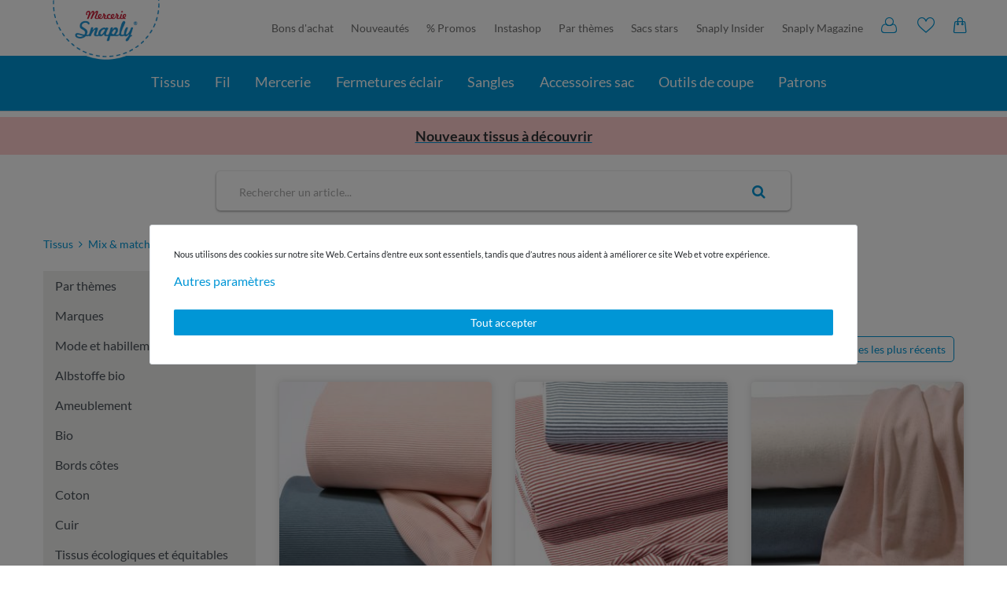

--- FILE ---
content_type: text/html; charset=UTF-8
request_url: https://www.snaply.fr/tissus/mix-match/jersey/
body_size: 116306
content:







    <!DOCTYPE html>

<html lang="fr" data-framework="vue" prefix="og: http://ogp.me/ns#" class="icons-loading snaplyFR">

<head>
                <script type="text/javascript">
    (function() {
        var _availableConsents = {"necessary.paypal-cookies":[true,["X-PP-SILOVER","X-PP-L7","tsrc","paypalplus_session_v2"],false],"necessary.consent":[true,[],null],"necessary.consentActiveStatus":[true,["consentActiveStatus","_transaction_ids","cr-freeze"],null],"necessary.externalId":[true,["externalID"],null],"necessary.session":[true,[],null],"necessary.csrf":[true,["XSRF-TOKEN"],null],"necessary.shopbooster_cookie":[true,["plenty_cache"],null],"tracking.googleanalytics":[false,["\/^_gat_UA-\/","\/^_ga_\/","_ga","_gid","_gat","AMP_TOKEN","__utma","__utmt","__utmb","__utmc","__utmz","__utmv","__utmx","__utmxx","_gaexp","_opt_awcid","_opt_awmid","_opt_awgid","_opt_awkid","_opt_utmc"],true],"tracking.pinterest":[false,["_pinterest_ct_ua","_pinterest_sess","_pinterest_ct","_pinterest_ct_rt","_epik","_derived_epik","_pin_unauth"],false],"marketing.googleads":[false,["_gcl_au","IDE","1P_JAR","AID","ANID","CONSENT","DSID","DV","NID","APISID","HSID","SAPISID","SID","SIDCC","SSID","test_cookie"],true],"marketing.facebookpixel":[false,["_fbp","_fbc","act","c_user","datr","fr","m_pixel_ration","pl","presence","sb","spin","wd","xs"],false],"marketing.sendinblue":[false,["sib_cuid","uuid"],false],"media.googleMaps":[null,[],null],"media.reCaptcha":[null,[],null],"convenience.tagmanager":[false,["no-cookies"],true],"convenience.languageDetection":[null,[],null]};
        var _allowedCookies = ["plenty_cache","consentActiveStatus","_transaction_ids","cr-freeze","externalID","XSRF-TOKEN","X-PP-SILOVER","X-PP-L7","tsrc","paypalplus_session_v2","plenty-shop-cookie","PluginSetPreview","SID_PLENTY_ADMIN_41397","PreviewCookie"] || [];

        window.ConsentManager = (function() {
            var _consents = (function() {
                var _rawCookie = document.cookie.split(";").filter(function (cookie) {
                    return cookie.trim().indexOf("plenty-shop-cookie=") === 0;
                })[0];

                if (!!_rawCookie) {
                    try {
                        _rawCookie = decodeURIComponent(_rawCookie);
                    } catch (e) {
                        document.cookie = "plenty-shop-cookie= ; expires = Thu, 01 Jan 1970 00:00:00 GMT"
                        return null;
                    }

                    try {
                        return JSON.parse(
                            _rawCookie.trim().substr("plenty-shop-cookie=".length)
                        );
                    } catch (e) {
                        return null;
                    }
                }
                return null;
            })();

            Object.keys(_consents || {}).forEach(function(group) {
                if(typeof _consents[group] === 'object' && _consents[group] !== null)
                {
                    Object.keys(_consents[group] || {}).forEach(function(key) {
                        var groupKey = group + "." + key;
                        if(_consents[group][key] && _availableConsents[groupKey] && _availableConsents[groupKey][1].length) {
                            Array.prototype.push.apply(_allowedCookies, _availableConsents[groupKey][1]);
                        }
                    });
                }
            });

            if(!_consents) {
                Object.keys(_availableConsents || {})
                    .forEach(function(groupKey) {
                        if(_availableConsents[groupKey] && ( _availableConsents[groupKey][0] || _availableConsents[groupKey][2] )) {
                            Array.prototype.push.apply(_allowedCookies, _availableConsents[groupKey][1]);
                        }
                    });
            }

            var _setResponse = function(key, response) {
                _consents = _consents || {};
                if(typeof key === "object" && typeof response === "undefined") {
                    _consents = key;
                    document.dispatchEvent(new CustomEvent("consent-change", {
                        detail: {key: null, value: null, data: key}
                    }));
                    _enableScriptsOnConsent();
                } else {
                    var groupKey = key.split(".")[0];
                    var consentKey = key.split(".")[1];
                    _consents[groupKey] = _consents[groupKey] || {};
                    if(consentKey === "*") {
                        Object.keys(_availableConsents).forEach(function(aKey) {
                            if(aKey.split(".")[0] === groupKey) {
                                _consents[groupKey][aKey.split(".")[1]] = response;
                            }
                        });
                    } else {
                        _consents[groupKey][consentKey] = response;
                    }
                    document.dispatchEvent(new CustomEvent("consent-change", {
                        detail: {key: key, value: response, data: _consents}
                    }));
                    _enableScriptsOnConsent();
                }
                if(!_consents.hasOwnProperty('_id')) {
                    _consents['_id'] = "f110498d187edab80111b7c4d128c815b8b027df";
                }

                Object.keys(_availableConsents).forEach(function(key) {
                    if((_availableConsents[key][1] || []).length > 0) {
                        if(_isConsented(key)) {
                            _availableConsents[key][1].forEach(function(cookie) {
                                if(_allowedCookies.indexOf(cookie) < 0) _allowedCookies.push(cookie);
                            });
                        } else {
                            _allowedCookies = _allowedCookies.filter(function(cookie) {
                                return _availableConsents[key][1].indexOf(cookie) < 0;
                            });
                        }
                    }
                });

                document.cookie = "plenty-shop-cookie=" + JSON.stringify(_consents) + "; path=/; expires=" + _expireDate() + "; secure";
            };
            var _hasResponse = function() {
                return _consents !== null;
            };

            var _expireDate = function() {
                var expireSeconds = 0;
                                    expireSeconds = 8640000;
                                const date = new Date();
                date.setSeconds(date.getSeconds() + expireSeconds);
                const offset = date.getTimezoneOffset() / 60;
                date.setHours(date.getHours() - offset)
                return date.toUTCString();
            }
            var _isConsented = function(key) {
                var groupKey = key.split(".")[0];
                var consentKey = key.split(".")[1];

                if (consentKey === "*") {
                    return Object.keys(_availableConsents).some(function (aKey) {
                        var aGroupKey = aKey.split(".")[0];
                        return aGroupKey === groupKey && _isConsented(aKey);
                    });
                } else {
                    if(!_hasResponse()) {
                        return _availableConsents[key][0] || _availableConsents[key][2];
                    }

                    if(_consents.hasOwnProperty(groupKey) && _consents[groupKey].hasOwnProperty(consentKey))
                    {
                        return !!_consents[groupKey][consentKey];
                    }
                    else {
                        if(!!_availableConsents[key])
                        {
                            return _availableConsents[key][0];
                        }

                        console.warn("Cookie has been blocked due to not being registered: " + key);
                        return false;
                    }
                }
            };
            var _getConsents = function() {
                var _result = {};
                Object.keys(_availableConsents).forEach(function(key) {
                    var groupKey = key.split(".")[0];
                    var consentKey = key.split(".")[1];
                    _result[groupKey] = _result[groupKey] || {};
                    if(consentKey !== "*") {
                        _result[groupKey][consentKey] = _isConsented(key);
                    }
                });
                return _result;
            };
            var _isNecessary = function(key) {
                return _availableConsents.hasOwnProperty(key) && _availableConsents[key][0];
            };
            var _enableScriptsOnConsent = function() {
                var elementsToEnable = document.querySelectorAll("script[data-cookie-consent]");
                Array.prototype.slice.call(elementsToEnable).forEach(function(el) {
                    if(el.dataset && el.dataset.cookieConsent && _isConsented(el.dataset.cookieConsent) && el.type !== "application/javascript") {
                        var newScript = document.createElement("script");
                        if(el.src) {
                            newScript.src = el.src;
                        } else {
                            newScript.textContent = el.textContent;
                        }
                        el.parentNode.replaceChild(newScript, el);
                    }
                });
            };
            window.addEventListener("load", _enableScriptsOnConsent);
                        // Cookie proxy
            (function() {
                var _data = {};
                var _splitCookieString = function(cookiesString) {

                    var _allCookies = cookiesString.split(";");
                    var regex = /[^=]+=[^;]*;?((?:expires|path|domain)=[^;]*;)*/gm;
                    var cookies = [];

                    _allCookies.forEach(function(cookie){
                        if(cookie.trim().indexOf("plenty-shop-cookie=") === 0) {
                            var cookieString = decodeURIComponent(cookiesString);
                            var match;
                            while((match = regex.exec(cookieString)) !== null) {
                                if(match.index === match.lastIndex) {
                                    regex.lastIndex++;
                                }
                                cookies.push(match[0]);
                            }
                        } else if(cookie.length) {
                            cookies.push(cookie);
                        }
                    });

                    return cookies;

                };
                var _parseCookies = function (cookiesString) {
                    return _splitCookieString(cookiesString).map(function(cookieString) {
                        return _parseCookie(cookieString);
                    });
                };
                var _parseCookie = function(cookieString) {
                    var cookie = {
                        name: null,
                        value: null,
                        params: {}
                    };
                    var match = /^([^=]+)=([^;]*);*((?:[^;]*;?)*)$/.exec(cookieString.trim());
                    if(match && match[1]) {
                        cookie.name = match[1];
                        cookie.value = match[2];

                        (match[3] || "").split(";").map(function(param) {
                            return /^([^=]+)=([^;]*);?$/.exec(param.trim());
                        }).filter(function(param) {
                            return !!param;
                        }).forEach(function(param) {
                            cookie.params[param[1]] = param[2];
                        });

                        if(cookie.params && !cookie.params.path) {
                            cookie.params.path = "/";
                        }
                    }

                    return cookie;
                };
                var _isAllowed = function(cookieName) {
                    return _allowedCookies.some(function(allowedCookie) {
                        var match = /^\/(.*)\/([gmiy]*)$/.exec(allowedCookie);
                        return (match && match[1] && (new RegExp(match[1], match[2])).test(cookieName))
                            || allowedCookie === cookieName;
                    });
                };
                var _set = function(cookieString) {
                    var cookie = _parseCookie(cookieString);
                                                                    var domainParts = (window.location.host || window.location.hostname).split(".");
                        if(domainParts[0] === "www") {
                            domainParts.shift();
                            cookie.domain = "." + domainParts.join(".");
                        } else {
                            cookie.domain = (window.location.host || window.location.hostname);
                        }
                                        if(cookie && cookie.name) {
                        if(_isAllowed(cookie.name)) {
                            var cookieValue = cookie.value || "";
                            _data[cookie.name] = cookieValue + Object.keys(cookie.params || {}).map(function(paramKey) {
                                                            var date = new Date(_expireDate());
                                if(paramKey === "expires" && (new Date(cookie.params[paramKey]).getTime()) > date.getTime()) {
                                    return "; expires=" + _expireDate();
                                }
                                                            return "; " + paramKey.trim() + "=" + cookie.params[paramKey].trim();
                            }).join("");
                        } else {
                            _data[cookie.name] = null;
                            console.warn("Cookie has been blocked due to privacy settings: " + cookie.name);
                        }
                        _update();
                    }
                };
                var _get = function() {
                    return Object.keys(_data).filter(function (key) {
                        return !!_data[key];
                    }).map(function (key) {
                        return key + "=" + (_data[key].split(";")[0]);
                    }).join("; ");
                };
                var _update = function() {
                    delete document.cookie;
                    var cookies = _parseCookies(document.cookie);
                    Object.keys(_data).forEach(function(key) {
                        if(!_data[key]) {
                            // unset cookie
                            var domains = (window.location.host || window.location.hostname).split(".");
                            while(domains.length > 1) {
                                document.cookie = key + "=; path=/; expires=Thu, 01 Jan 1970 00:00:01 GMT; domain="+domains.join(".");
                                document.cookie = key + "=; path=/; expires=Thu, 01 Jan 1970 00:00:01 GMT; domain=."+domains.join(".");
                                domains.shift();
                            }
                            document.cookie = key + "=; path=/; expires=Thu, 01 Jan 1970 00:00:01 GMT;";
                            delete _data[key];
                        } else {
                            var existingCookie = cookies.find(function(cookie) { return cookie.name === key; });
                            var parsedData = _parseCookie(key + "=" + _data[key]);
                            if(!existingCookie || existingCookie.value !== parsedData.value) {
                                document.cookie = key + "=" + _data[key];
                            } else {
                                // console.log('No changes to cookie: ' + key);
                            }
                        }
                    });

                    if(!document.__defineGetter__) {
                        Object.defineProperty(document, 'cookie', {
                            get: _get,
                            set: _set
                        });
                    } else {
                        document.__defineGetter__('cookie', _get);
                        document.__defineSetter__('cookie', _set);
                    }
                };

                _splitCookieString(document.cookie).forEach(function(cookie)
                {
                    _set(cookie);
                });

                _update();
            })();
            
            return {
                setResponse: _setResponse,
                hasResponse: _hasResponse,
                isConsented: _isConsented,
                getConsents: _getConsents,
                isNecessary: _isNecessary
            };
        })();
    })();
</script>

    <style>
        .paypal-button.paypal-button-color-black,
        .paypal-button-row.paypal-button-color-black .menu-button,
        .paypal-button.paypal-button-color-blue,
        .paypal-button-row.paypal-button-color-blue .menu-button
        {
            position: relative;
            background: #0096d6;
        }
    </style>
    <style>
        .cookie-bar .container-max>.row>.col-12.col-md-8>p,
        .cookie-bar .container-max>.row>.col-12.col-md-8>p *
        {
            font-size:11px;
        }
                @media(max-width:991px)
        {
            h1,p,ul{margin-top:0}.page-link,a{color:#0096d6}.nav-link:focus,.nav-link:hover,.page-link:hover,a,a:active,a:focus,a:hover{text-decoration:none}.cmp::after,.cmp::before{position:absolute;opacity:0}.fa{display:inline-block;font:14px/1 FontAwesome;font-size:inherit;text-rendering:auto;-webkit-font-smoothing:antialiased;-moz-osx-font-smoothing:grayscale}.fa-search:before{content:""}.fa-star:before{content:""}.fa-angle-double-right:before{content:""}.fa-angle-left:before{content:""}.fa-angle-right:before{content:""}.fa-angle-up:before{content:""}/*! CSS Used from: https://s3-eu-central-1.amazonaws.com/plentymarkets-public-92/5rtbqcd0flq3/plugin/203/snaply5/css/ceres-base.min.css?v=ef271066acfc4a0599669edaa3f7b3f60010e900 */*,::after,::before{box-sizing:border-box}.cmp-product-thumb picture:not(.mini),.nav-item.ddown.active>ul,.sidebar-categories>ul>li.active,.sidebar-categories>ul>li.active>ul,article,nav{display:block}p,ul{margin-bottom:1rem}ul ul{margin-bottom:0}strong{font-weight:bolder}a{background-color:rgba(0,0,0,0);overflow-wrap:break-word}a:hover{color:#00608a}a:not([href]),a:not([href]):hover{color:inherit;text-decoration:none}img{vertical-align:middle;border-style:none}button{border-radius:0;text-transform:none}button:focus{outline:-webkit-focus-ring-color auto 5px;outline:0;box-shadow:none}button,input{margin:0;font-family:inherit;font-size:inherit;line-height:inherit;overflow:visible}[type=submit],button{-webkit-appearance:button}#sort>li,[type=submit]:not(:disabled),button:not(:disabled){cursor:pointer}[type=search]{outline-offset:-2px;-webkit-appearance:none}.h3,h1{margin-bottom:.5rem;font-weight:500;line-height:1.1}h1{font-size:2rem}.list-unstyled{padding-left:0;list-style:none}.img-fluid{max-width:100%;height:auto}.container-max{width:100%;padding-right:15px;padding-left:15px;margin-right:auto;margin-left:auto}.row{display:flex;flex-wrap:wrap;margin-right:-15px;margin-left:-15px}.col-12,.col-3,.col-6,.col-lg-4,.col-lg-6,.col-lg-8,.col-lg-9,.col-md-3,.col-md-4,.col-sm-6{position:relative;width:100%;padding-right:15px;padding-left:15px}.col-3{flex:0 0 25%;max-width:25%}.col-6{flex:0 0 50%;max-width:50%}.col-12{flex:0 0 100%;max-width:100%}.nav-link{display:block;padding:1.3rem 1rem}.pagination{display:flex;padding-left:0;list-style:none;border-radius:.1rem}.page-link{position:relative;display:block;padding:.5rem .75rem;margin-left:-1px;line-height:1.25;background-color:#fff;border:1px solid #dee2e6}.page-link:hover{z-index:2;color:#00608a;background-color:#efefee;border-color:#dee2e6}.page-link:focus{z-index:3;outline:0;box-shadow:0 0 0 .2rem rgba(0,150,214,.25)}.page-item:first-child .page-link{margin-left:0;border-top-left-radius:.1rem;border-bottom-left-radius:.1rem}.page-item:last-child .page-link{border-top-right-radius:.1rem;border-bottom-right-radius:.1rem}.search-input,.search-submit{font-size:1.3rem;border:none;outline:0;line-height:1}.page-item.active .page-link{z-index:3;color:#fff;background-color:#0096d6;border-color:#0096d6}.page-item.disabled .page-link{color:#6c757d;pointer-events:none;cursor:auto;background-color:#fff;border-color:#dee2e6}.clearfix::after{display:block;clear:both;content:""}.d-none{display:none!important}.d-inline-block{display:inline-block!important}.d-block{display:block!important}.d-flex{display:flex!important}.flex-grow-1{flex-grow:1!important}.justify-content-center{justify-content:center!important}.justify-content-between{justify-content:space-between!important}.float-right{float:right!important}.position-relative{position:relative!important}.mb-0{margin-bottom:0!important}.my-2{margin-top:.5rem!important}.mb-2,.my-2{margin-bottom:.5rem!important}.mt-3{margin-top:1rem!important}.mb-3{margin-bottom:1rem!important}.mt-4{margin-top:1.5rem!important}.mb-4{margin-bottom:1.5rem!important}.mb-5{margin-bottom:3rem!important}.px-0{padding-right:0!important}.pl-0,.px-0{padding-left:0!important}.py-2{padding-top:.5rem!important;padding-bottom:.5rem!important}.py-3{padding-top:1rem!important;padding-bottom:1rem!important}.px-3{padding-right:1rem!important;padding-left:1rem!important}.text-right{text-align:right!important}.text-center{text-align:center!important}.text-uppercase{text-transform:uppercase!important}.cmp-product-thumb .add-to-wish-list *,.text-muted{color:#6c757d!important}@media print{*,::after,::before{text-shadow:none!important;box-shadow:none!important}a:not(.btn){text-decoration:underline}img{page-break-inside:avoid}p{orphans:3;widows:3}}.container-max{z-index:auto;max-width:1200px}.lozad{display:block;min-height:1px}html.ios input{font-size:16px!important}.search-submit{color:#0096d6;background-color:#efefee;transition:.3s}.search-submit:hover{color:#004f70}.cmp,.list-controls{position:relative}.cmp::before{top:0;left:0;z-index:1080;width:0;height:0;content:"";background-color:rgba(0,0,0,.6);transition:opacity .3s,width 0s 310ms,height 0s 310ms}.cmp::after{top:50%;left:50%;z-index:1090;display:inline-block;font-weight:700;color:#fff;visibility:hidden;content:"Loadingâ€¦";transition:opacity .3s,visibility 0s 310ms;-webkit-transform:translate(-50%,-50%);transform:translate(-50%,-50%)}.cmp-product-thumb{width:100%;margin-bottom:15px;overflow:hidden;background-color:#fff;padding:0;border-radius:5px;box-shadow:0 0 10px 0 rgba(0,0,0,.15)}.cmp-product-thumb .prices{display:flex}@media (min-width:576px){.col-sm-6{flex:0 0 50%;max-width:50%}.cmp-product-thumb{padding:0;margin-bottom:30px}.cmp-product-thumb .img-fluid{transition:.4s cubic-bezier(0, 0, .26, 1)}.cmp-product-thumb:hover .img-fluid{-webkit-transform:scale(1.05);transform:scale(1.05)}}@media (min-width:576px)and (prefers-reduced-motion:reduce){.cmp-product-thumb .img-fluid{transition:none}}.product-list{display:flex;flex-flow:row wrap;padding:0;margin-bottom:0;list-style-type:none}@media (min-width:576px){.product-list li{display:flex}.product-list.grid li{display:flex;box-shadow:none}}@media (min-width:768px){.col-md-3{flex:0 0 25%;max-width:25%}.col-md-4{flex:0 0 33.3333333333%;max-width:33.3333333333%}.product-list.grid li{display:flex}}.sidebar-categories{font-family:custom-font,helvetica,arial,sans-serif;background:#efefee;height:100%}.sidebar-categories .nav-item{position:relative;cursor:pointer}.sidebar-categories .nav-item .nav-link{position:relative;width:100%;padding:.75rem 1.75rem}.sidebar-categories ul{padding:0;margin:0;list-style:none}.sidebar-categories ul li a[href]{display:block;font-size:1rem;color:#495057}.sidebar-categories ul li a[href]:hover{color:#212529;background:#f8f9fa}.sidebar-categories ul li a{transition:.1s}@media (prefers-reduced-motion:reduce){.cmp::after,.cmp::before,.search-submit,.sidebar-categories ul li a{transition:none}}.flex-sorting [data-sort="default.recommended_sorting"],.flex-sorting [data-sort="texts.name1_asc"],.sidebar-categories ul li ul,.sidebar-categories>ul>li,.snap-dropdown-menu,.snap-facets>li>ul,.snap-sort [data-sort="default.recommended_sorting"],.snap-sort [data-sort="texts.name1_asc"]{display:none}.sidebar-categories ul li.active>a{background:#efefee}.snap-facets>li>ul>li:before,[class^=snaply-]{font-family:snaply!important;speak:none;font-style:normal;font-weight:400;font-variant:normal;text-transform:none;line-height:1;font-size:20px;-webkit-font-smoothing:antialiased;-moz-osx-font-smoothing:grayscale}.h3,.ybb-imagebox>span{text-transform:uppercase}.snaply-close:before{content:"î¤†";cursor:pointer}.snaply-like:before{content:"î¤‹"}.snaply-chevron:before{content:"î¤Ž"}.cmp-product-thumb .feedback-stars-average{float:right;height:26px;overflow:hidden}.cmp-product-thumb .feedback-stars-average .feedback-star,.sidebar-categories>ul>li a:hover{color:#0096d6}.cmp-product-thumb .small-info-price{margin-top:-3px;font-size:9px;color:#6c757d!important;display:block}.cmp-product-thumb .article-inner-image{position:relative;overflow:hidden}.cmp-product-thumb .article-inner-image .producer{text-align:right;color:#685f5b;white-space:nowrap;text-overflow:ellipsis;display:block!important;margin-bottom:5px;background-color:rgba(255,255,255,.9);padding:5px 15px;position:absolute;right:0;bottom:0}.cmp-product-thumb .price{font-weight:700;color:#685f5b;line-height:21px;font-size:14px}.cmp-product-thumb .article-inner-always{padding:10px;position:relative;height:115px}.cmp-product-thumb .article-inner-always .split .prices{flex:1}.cmp-product-thumb .add-to-wish-list{position:absolute;right:5px;top:5px;z-index:1;width:30px;text-align:center;line-height:30px;background-color:#fff;box-shadow:0 0 3px 0 rgba(0,0,0,.3);border-radius:50%;display:block}.cmp-product-thumb .add-to-wish-list i{line-height:33px;font-size:14px}.cmp-product-thumb picture:not(.mini) img{width:100%;height:100%;-o-object-fit:cover;object-fit:cover}.cmp-product-thumb .name{font-size:14px;height:38px;font-weight:400;line-height:normal;color:#685f5b;margin-top:5px;-webkit-line-clamp:2;display:-webkit-box;overflow:hidden}.category-feedback{color:#0096d6;position:absolute;bottom:5px;right:5px;align-items:center}.pagination-info{font-size:12px;margin-top:8px}.link-around{position:absolute;left:0;right:0;top:0;bottom:0}.nav-item.ddown.active>ul>li>ul>li>a{padding-left:50px}.nav-item.ddown.active>ul>li>ul>li>ul>li>a{padding-left:80px}.category-description{margin-top:20px;font-size:16px;line-height:24px;color:#717171}.flex-sorting,.pills-list{white-space:nowrap;}.flex-sorting>li:not(:last-child),.pills-list>li:not(:last-child){margin-right:12px}.pills-list>li>a{color:#0096d6;border:1px solid #0096d6;padding:5px 10px;display:flex;border-radius:5px}.pills-list>li>a:active,.pills-list>li>a:focus,.pills-list>li>a:hover{background-color:#0096d6;color:#fff}#sort{font-size:16px;color:#685f5b;line-height:30px;padding:20px 0}.flex-sorting>li{background-color:#f1f1f1;padding:5px 10px;display:flex;border-radius:5px;color:#4d4f4d}.flex-sorting .fa-angle-up{line-height:20px;margin-left:7px}#filter{border-bottom:1px solid #c3bfbd}.sidebar-categories>ul>li.active>ul a{font-family:Lato;padding:.5rem 15px;font-size:16px}.sidebar-categories>ul>li.active>a{background:rgba(0,0,0,0)}.ybb-imagebox{display:block;position:relative;overflow:hidden}.ybb-imagebox>span{position:absolute;bottom:10px;left:0;padding:9px 10px;font-size:16px;color:#fff}.h3{font-weight:300;color:#0096d6;font-size:22px}@media (min-width:992px){.col-lg-4{flex:0 0 33.3333333333%;max-width:33.3333333333%}.col-lg-6{flex:0 0 50%;max-width:50%}.col-lg-8{flex:0 0 66.6666666667%;max-width:66.6666666667%}.col-lg-9{flex:0 0 75%;max-width:75%}.d-lg-none{display:none!important}.d-lg-block{display:block!important}.d-lg-flex{display:flex!important}.float-lg-right{float:right!important}.mb-lg-5{margin-bottom:3rem!important}.text-lg-left{text-align:left!important}.product-list.grid li{display:flex}.cmp-product-thumb .small-info-price{font-size:80%}.cmp-product-thumb .price{font-size:16px}.cmp-product-thumb .article-inner-always{height:118px}.cmp-product-thumb .name{font-size:16px;height:41px}.h3{font-size:28px}}.facetGroup,.snap-facets,.snap-sort{position:static}.snap-facets{padding-left:0}.snap-facets>li>div,.snap-sort>li>div{font-size:16px;text-transform:uppercase;position:relative;cursor:pointer;text-overflow:ellipsis;overflow:hidden;white-space:nowrap;padding-right:25px}.facetGroup>div>i.snaply-chevron,.snap-sort>li>div>i.snaply-chevron{position:absolute;right:10px;top:0;-webkit-transform:rotate(90deg);transform:rotate(90deg)}.facetGroup.color ul>li{width:64px;height:64px;border:1px solid #e1dfde;margin:0 10px 10px 0;font-size:0;position:relative}.snap-facets>li>ul>li{cursor:pointer;overflow:hidden}.facetGroup.color .braun{background-color:#885e34}.facetGroup.color .schwarz{background-color:#000}.facetGroup.color .grau{background-color:gray}.facetGroup.color .gruen{background-color:#007c02}.facetGroup.color .weiss{background-color:#fff}.facetGroup.color .lila{background-color:#9608e8}.facetGroup.color .mint{background-color:#35dcd2}.facetGroup.color .orange{background-color:#ff7f00}.facetGroup.color .pink{background-color:#ff2e65}.facetGroup.color .rosa{background-color:#f882da}.facetGroup.color .rot{background-color:#df0100}.facetGroup.color .beige{background-color:#cdcd9b}.facetGroup.color .blau{background-color:#0084ff}.facetGroup.color .gelb{background-color:#fff001}.facetGroup.color .petrol{background-color:#3f697a}.facetGroup.color .mehrfarbig{background-image:url(https://cdn02.plentymarkets.com/5rtbqcd0flq3/frontend/Webseite/Farbkachel/mehrfarbig.jpg);background-size:cover}.facetGroup.color .metallic{background-image:url(https://cdn02.plentymarkets.com/5rtbqcd0flq3/frontend/Webseite/Farbkachel/metallic.jpg);background-size:cover}.facetGroup.color .neon{background-image:url(https://cdn02.plentymarkets.com/5rtbqcd0flq3/frontend/Webseite/Farbkachel/neon.jpg);background-size:cover}.snap-facets>li.color>ul>li:before{content:"î¤‰";width:20px;height:20px;position:absolute;top:0;right:0;background-color:#0096d6;border-bottom-left-radius:9px;font-size:8px;text-align:center;line-height:20px;color:#fff;-webkit-transform:translate3d(0,-20px,0);transform:translate3d(0,-20px,0)}.snap-facets>li>ul>li:hover:before{-webkit-transform:translate3d(0,0,0);transform:translate3d(0,0,0)}@media (max-width:991px){.facetGroup.color .snap-dropdown-menu{padding-left:0;overflow:scroll;white-space:nowrap;display:flex!important}.facetGroup.color ul>li{width:45px;height:45px;border-radius:50%;min-width:45px;overflow:unset;border:1px solid #e1dfde}.snap-facets>li.color>ul>li::before{top:-100%}}.feedback-stars-average{height:20px!important;width:120px;margin-left:10px;position:relative;display:inline-block;vertical-align:bottom}.feedback-stars-average .feedback-star{height:30px;width:24px;line-height:32px;font-size:24px;float:left;text-align:center;color:#0096d6}.feedback-stars-average .feedback-stars-background,.feedback-stars-average .feedback-stars-overlay,.feedback-stars-average .feedback-stars-overlay-wrap{position:absolute;top:0;left:0;width:120px;height:30px;overflow:hidden}.feedback-stars-average .feedback-stars-background .feedback-star{color:rgba(0,0,0,.1)}.feedback-stars-average .feedback-stars-overlay-wrap{width:0%}.feedback-stars-average.feedback-category-view{margin-left:0;width:85px;margin-right:5px}.feedback-stars-average.feedback-category-view .feedback-star{height:20px;width:17px;line-height:27px;font-size:17px}.cmp-product-thumb .add-to-wish-list{display:flex;align-items:center;height:30px;cursor:pointer;color:#6c757d!important;justify-content:center}.cmp-product-thumb .add-to-wish-list :hover{color:#0096d6!important}.search-wrapper{display:flex;flex:100;position:relative;border-radius:5px;max-width:730px;box-shadow:0 1px 3px #8e8e8e;margin:0 15px}.search-wrapper button{background:0 0}.search-wrapper>form{width:100%}@media (max-width:991.98px){.cmp-product-thumb .article-inner-image .producer{font-size:11px;padding:5px 8px}.category-feedback #feedback-stars-average{height:15px!important}.category-feedback .feedback-stars-average.feedback-category-view{margin-left:0;width:73px}.category-feedback .feedback-stars-average .feedback-stars-background,.category-feedback .feedback-stars-average .feedback-stars-overlay,.category-feedback .feedback-stars-average .feedback-stars-overlay-wrap{position:absolute;top:0;left:0;width:70px;height:15px;overflow:hidden}.category-feedback .feedback-stars-average.feedback-category-view .feedback-star{height:17px;width:14px;line-height:17px;font-size:13px}.col-6:first-child,.col-6:nth-child(2n+3){padding-right:6px}.col-6:nth-child(2n+2){padding-left:6px}.open-mobil-nav{flex:1;text-align:center;color:#fff;margin-top:3px}.click-wrap{height:0;overflow:hidden}.click-wrap:not(.open){margin:0!important}}#desc-bottom,#desc-bottom a,#desc-bottom li,#desc-bottom p{font-size:1.15rem}#desc-bottom p{margin-bottom:2rem}#desc-bottom ul{padding:0 0 0 20px;margin:0 0 2rem;display:block}#desc-bottom li{margin:.5rem 0}@media only screen and (max-width:576px){ #desc-bottom,#desc-bottom a,#desc-bottom li,#desc-bottom p{font-size:1rem}#desc-bottom p{margin-bottom:1rem}#desc-bottom ul{padding:0 0 0 20px;margin:0 0 2rem}#desc-bottom li{margin:.5rem 0}}/*! CSS Used fontfaces */@font-face{font-family:snaply;font-display:swap;src:url("https://cdn02.plentymarkets.com/5rtbqcd0flq3/frontend/Webseite/Font/v1_2/snaply.eot?hkyp0p");src:url("https://cdn02.plentymarkets.com/5rtbqcd0flq3/frontend/Webseite/Font/v1_2/snaply.eot?hkyp0p#iefix") format("embedded-opentype"),url("https://cdn02.plentymarkets.com/5rtbqcd0flq3/frontend/Webseite/Font/v1_2/snaply.ttf?hkyp0p") format("truetype"),url("https://cdn02.plentymarkets.com/5rtbqcd0flq3/frontend/Webseite/Font/v1_2/snaply.woff?hkyp0p") format("woff"),url("https://cdn02.plentymarkets.com/5rtbqcd0flq3/frontend/Webseite/Font/v1_2/snaply.svg?hkyp0p#snaply") format("svg");font-weight:400;font-style:normal}@font-face{font-display:swap;font-family:Lato;font-style:normal;font-weight:300;src:url('https://cdn02.plentymarkets.com/5rtbqcd0flq3/frontend/fonts/lato-v24-latin-300.eot');src:url('https://cdn02.plentymarkets.com/5rtbqcd0flq3/frontend/fonts/lato-v24-latin-300.eot?#iefix') format('embedded-opentype'),url('https://cdn02.plentymarkets.com/5rtbqcd0flq3/frontend/fonts/lato-v24-latin-300.woff2') format('woff2'),url('https://cdn02.plentymarkets.com/5rtbqcd0flq3/frontend/fonts/lato-v24-latin-300.woff') format('woff'),url('https://cdn02.plentymarkets.com/5rtbqcd0flq3/frontend/fonts/lato-v24-latin-300.ttf') format('truetype'),url('https://cdn02.plentymarkets.com/5rtbqcd0flq3/frontend/fonts/lato-v24-latin-300.svg#Lato') format('svg')}@font-face{font-display:swap;font-family:Lato;font-style:normal;font-weight:400;src:url('https://cdn02.plentymarkets.com/5rtbqcd0flq3/frontend/fonts/lato-v24-latin-regular.eot');src:url('https://cdn02.plentymarkets.com/5rtbqcd0flq3/frontend/fonts/lato-v24-latin-regular.eot?#iefix') format('embedded-opentype'),url('https://cdn02.plentymarkets.com/5rtbqcd0flq3/frontend/fonts/lato-v24-latin-regular.woff2') format('woff2'),url('https://cdn02.plentymarkets.com/5rtbqcd0flq3/frontend/fonts/lato-v24-latin-regular.woff') format('woff'),url('https://cdn02.plentymarkets.com/5rtbqcd0flq3/frontend/fonts/lato-v24-latin-regular.ttf') format('truetype'),url('https://cdn02.plentymarkets.com/5rtbqcd0flq3/frontend/fonts/lato-v24-latin-regular.svg#Lato') format('svg')}@font-face{font-display:swap;font-family:Lato;font-style:normal;font-weight:700;src:url('https://cdn02.plentymarkets.com/5rtbqcd0flq3/frontend/fonts/lato-v24-latin-700.eot');src:url('https://cdn02.plentymarkets.com/5rtbqcd0flq3/frontend/fonts/lato-v24-latin-700.eot?#iefix') format('embedded-opentype'),url('https://cdn02.plentymarkets.com/5rtbqcd0flq3/frontend/fonts/lato-v24-latin-700.woff2') format('woff2'),url('https://cdn02.plentymarkets.com/5rtbqcd0flq3/frontend/fonts/lato-v24-latin-700.woff') format('woff'),url('https://cdn02.plentymarkets.com/5rtbqcd0flq3/frontend/fonts/lato-v24-latin-700.ttf') format('truetype'),url('https://cdn02.plentymarkets.com/5rtbqcd0flq3/frontend/fonts/lato-v24-latin-700.svg#Lato') format('svg')}.snaply-like:before {content: "\e90b";}  .snaply-close:before {content: "\e906";cursor:pointer;}
        }
                            </style>

    
<meta charset="utf-8">
<meta http-equiv="X-UA-Compatible" content="IE=edge">
<meta name="viewport" content="width=device-width, initial-scale=1">
<meta name="generator" content="plentymarkets" />


<link rel="apple-touch-icon" sizes="57x57" href="https://cdn02.plentymarkets.com/5rtbqcd0flq3/frontend/Webseite/Images/Favicon/apple-icon-57x57.png">
<link rel="apple-touch-icon" sizes="60x60" href="https://cdn02.plentymarkets.com/5rtbqcd0flq3/frontend/Webseite/Images/Favicon/apple-icon-60x60.png">
<link rel="apple-touch-icon" sizes="72x72" href="https://cdn02.plentymarkets.com/5rtbqcd0flq3/frontend/Webseite/Images/Favicon/apple-icon-72x72.png">
<link rel="apple-touch-icon" sizes="76x76" href="https://cdn02.plentymarkets.com/5rtbqcd0flq3/frontend/Webseite/Images/Favicon/apple-icon-76x76.png">
<link rel="apple-touch-icon" sizes="114x114" href="https://cdn02.plentymarkets.com/5rtbqcd0flq3/frontend/Webseite/Images/Favicon/apple-icon-114x114.png">
<link rel="apple-touch-icon" sizes="120x120" href="https://cdn02.plentymarkets.com/5rtbqcd0flq3/frontend/Webseite/Images/Favicon/apple-icon-120x120.png">
<link rel="apple-touch-icon" sizes="144x144" href="https://cdn02.plentymarkets.com/5rtbqcd0flq3/frontend/Webseite/Images/Favicon/apple-icon-144x144.png">
<link rel="apple-touch-icon" sizes="152x152" href="https://cdn02.plentymarkets.com/5rtbqcd0flq3/frontend/Webseite/Images/Favicon/apple-icon-152x152.png">
<link rel="apple-touch-icon" sizes="180x180" href="https://cdn02.plentymarkets.com/5rtbqcd0flq3/frontend/Webseite/Images/Favicon/apple-icon-180x180.png">
<link rel="icon" type="image/png" sizes="192x192"  href="https://cdn02.plentymarkets.com/5rtbqcd0flq3/frontend/Webseite/Images/Favicon/android-icon-192x192.png">
<link rel="icon" type="image/png" sizes="32x32" href="https://cdn02.plentymarkets.com/5rtbqcd0flq3/frontend/Webseite/Images/Favicon/favicon-32x32.png">
<link rel="icon" type="image/png" sizes="96x96" href="https://cdn02.plentymarkets.com/5rtbqcd0flq3/frontend/Webseite/Images/Favicon/favicon-96x96.png">
<link rel="icon" type="image/png" sizes="16x16" href="https://cdn02.plentymarkets.com/5rtbqcd0flq3/frontend/Webseite/Images/Favicon/favicon-16x16.png">
<link rel="manifest" href="https://cdn02.plentymarkets.com/5rtbqcd0flq3/frontend/Webseite/Images/Favicon/manifest.json">
<meta name="msapplication-TileColor" content="#ffffff">
<meta name="msapplication-TileImage" content="https://cdn02.plentymarkets.com/5rtbqcd0flq3/frontend/Webseite/Images/Favicon/ms-icon-144x144.png">
<meta name="theme-color" content="#ffffff">
<link rel="preload" href="https://cdn02.plentymarkets.com/5rtbqcd0flq3/frontend/fonts/lato-v24-latin-300.woff2" as="font" type="font/woff2" crossorigin>
<link rel="preload" href="https://cdn02.plentymarkets.com/5rtbqcd0flq3/frontend/fonts/lato-v24-latin-700.woff2" as="font" type="font/woff2" crossorigin>
<link rel="preload" href="https://cdn02.plentymarkets.com/5rtbqcd0flq3/frontend/fonts/lato-v24-latin-regular.woff2" as="font" type="font/woff2" crossorigin>
<style>
    /* lato-300 - latin */
    @font-face {
        font-display: swap; /* Check https://developer.mozilla.org/en-US/docs/Web/CSS/@font-face/font-display for other options. */
        font-family: 'Lato';
        font-style: normal;
        font-weight: 300;
        src: url('https://cdn02.plentymarkets.com/5rtbqcd0flq3/frontend/fonts/lato-v24-latin-300.eot'); /* IE9 Compat Modes */
        src: url('https://cdn02.plentymarkets.com/5rtbqcd0flq3/frontend/fonts/lato-v24-latin-300.eot?#iefix') format('embedded-opentype'), /* IE6-IE8 */
        url('https://cdn02.plentymarkets.com/5rtbqcd0flq3/frontend/fonts/lato-v24-latin-300.woff2') format('woff2'), /* Chrome 36+, Opera 23+, Firefox 39+, Safari 12+, iOS 10+ */
        url('https://cdn02.plentymarkets.com/5rtbqcd0flq3/frontend/fonts/lato-v24-latin-300.woff') format('woff'), /* Chrome 5+, Firefox 3.6+, IE 9+, Safari 5.1+, iOS 5+ */
        url('https://cdn02.plentymarkets.com/5rtbqcd0flq3/frontend/fonts/lato-v24-latin-300.ttf') format('truetype'), /* Chrome 4+, Firefox 3.5+, IE 9+, Safari 3.1+, iOS 4.2+, Android Browser 2.2+ */
        url('https://cdn02.plentymarkets.com/5rtbqcd0flq3/frontend/fonts/lato-v24-latin-300.svg#Lato') format('svg'); /* Legacy iOS */
    }
    /* lato-regular - latin */
    @font-face {
        font-display: swap; /* Check https://developer.mozilla.org/en-US/docs/Web/CSS/@font-face/font-display for other options. */
        font-family: 'Lato';
        font-style: normal;
        font-weight: 400;
        src: url('https://cdn02.plentymarkets.com/5rtbqcd0flq3/frontend/fonts/lato-v24-latin-regular.eot'); /* IE9 Compat Modes */
        src: url('https://cdn02.plentymarkets.com/5rtbqcd0flq3/frontend/fonts/lato-v24-latin-regular.eot?#iefix') format('embedded-opentype'), /* IE6-IE8 */
        url('https://cdn02.plentymarkets.com/5rtbqcd0flq3/frontend/fonts/lato-v24-latin-regular.woff2') format('woff2'), /* Chrome 36+, Opera 23+, Firefox 39+, Safari 12+, iOS 10+ */
        url('https://cdn02.plentymarkets.com/5rtbqcd0flq3/frontend/fonts/lato-v24-latin-regular.woff') format('woff'), /* Chrome 5+, Firefox 3.6+, IE 9+, Safari 5.1+, iOS 5+ */
        url('https://cdn02.plentymarkets.com/5rtbqcd0flq3/frontend/fonts/lato-v24-latin-regular.ttf') format('truetype'), /* Chrome 4+, Firefox 3.5+, IE 9+, Safari 3.1+, iOS 4.2+, Android Browser 2.2+ */
        url('https://cdn02.plentymarkets.com/5rtbqcd0flq3/frontend/fonts/lato-v24-latin-regular.svg#Lato') format('svg'); /* Legacy iOS */
    }
    /* lato-700 - latin */
    @font-face {
        font-display: swap; /* Check https://developer.mozilla.org/en-US/docs/Web/CSS/@font-face/font-display for other options. */
        font-family: 'Lato';
        font-style: normal;
        font-weight: 700;
        src: url('https://cdn02.plentymarkets.com/5rtbqcd0flq3/frontend/fonts/lato-v24-latin-700.eot'); /* IE9 Compat Modes */
        src: url('https://cdn02.plentymarkets.com/5rtbqcd0flq3/frontend/fonts/lato-v24-latin-700.eot?#iefix') format('embedded-opentype'), /* IE6-IE8 */
        url('https://cdn02.plentymarkets.com/5rtbqcd0flq3/frontend/fonts/lato-v24-latin-700.woff2') format('woff2'), /* Chrome 36+, Opera 23+, Firefox 39+, Safari 12+, iOS 10+ */
        url('https://cdn02.plentymarkets.com/5rtbqcd0flq3/frontend/fonts/lato-v24-latin-700.woff') format('woff'), /* Chrome 5+, Firefox 3.6+, IE 9+, Safari 5.1+, iOS 5+ */
        url('https://cdn02.plentymarkets.com/5rtbqcd0flq3/frontend/fonts/lato-v24-latin-700.ttf') format('truetype'), /* Chrome 4+, Firefox 3.5+, IE 9+, Safari 3.1+, iOS 4.2+, Android Browser 2.2+ */
        url('https://cdn02.plentymarkets.com/5rtbqcd0flq3/frontend/fonts/lato-v24-latin-700.svg#Lato') format('svg'); /* Legacy iOS */
    }
</style>

    <link rel="canonical" href="https://www.snaply.fr/tissus/mix-match/jersey/">

            <link rel="alternate" hreflang="x-default" href="https://www.snaply.fr/tissus/mix-match/jersey/"/>
            <link rel="alternate" hreflang="fr" href="https://www.snaply.fr/tissus/mix-match/jersey/"/>
    
<style data-font="Custom-Font">
        .icons-loading .fa { visibility: hidden !important; }
</style>

<link rel="preload" href="https://cdn02.plentymarkets.com/5rtbqcd0flq3/plugin/285/ceres/css/ceres-icons.css" as="style" onload="this.onload=null;this.rel='stylesheet';">
<noscript><link rel="stylesheet" href="https://cdn02.plentymarkets.com/5rtbqcd0flq3/plugin/285/ceres/css/ceres-icons.css"></noscript>



<link rel="preload" as="style" href="https://cdn02.plentymarkets.com/5rtbqcd0flq3/plugin/285/snaply5/css/ceres-base.min.css?v=3b4bd0524d82f1f564c3f791c27221e09cc6a31a">
    <link rel="stylesheet" href="https://cdn02.plentymarkets.com/5rtbqcd0flq3/plugin/285/snaply5/css/ceres-base.min.css?v=3b4bd0524d82f1f564c3f791c27221e09cc6a31a">


<script type="application/javascript">
    /*! loadCSS. [c]2017 Filament Group, Inc. MIT License */
    /* This file is meant as a standalone workflow for
    - testing support for link[rel=preload]
    - enabling async CSS loading in browsers that do not support rel=preload
    - applying rel preload css once loaded, whether supported or not.
    */
    (function( w ){
        "use strict";
        // rel=preload support test
        if( !w.loadCSS ){
            w.loadCSS = function(){};
        }
        // define on the loadCSS obj
        var rp = loadCSS.relpreload = {};
        // rel=preload feature support test
        // runs once and returns a function for compat purposes
        rp.support = (function(){
            var ret;
            try {
                ret = w.document.createElement( "link" ).relList.supports( "preload" );
            } catch (e) {
                ret = false;
            }
            return function(){
                return ret;
            };
        })();

        // if preload isn't supported, get an asynchronous load by using a non-matching media attribute
        // then change that media back to its intended value on load
        rp.bindMediaToggle = function( link ){
            // remember existing media attr for ultimate state, or default to 'all'
            var finalMedia = link.media || "all";

            function enableStylesheet(){
                // unbind listeners
                if( link.addEventListener ){
                    link.removeEventListener( "load", enableStylesheet );
                } else if( link.attachEvent ){
                    link.detachEvent( "onload", enableStylesheet );
                }
                link.setAttribute( "onload", null );
                link.media = finalMedia;
            }

            // bind load handlers to enable media
            if( link.addEventListener ){
                link.addEventListener( "load", enableStylesheet );
            } else if( link.attachEvent ){
                link.attachEvent( "onload", enableStylesheet );
            }

            // Set rel and non-applicable media type to start an async request
            // note: timeout allows this to happen async to let rendering continue in IE
            setTimeout(function(){
                link.rel = "stylesheet";
                link.media = "only x";
            });
            // also enable media after 3 seconds,
            // which will catch very old browsers (android 2.x, old firefox) that don't support onload on link
            setTimeout( enableStylesheet, 3000 );
        };

        // loop through link elements in DOM
        rp.poly = function(){
            // double check this to prevent external calls from running
            if( rp.support() ){
                return;
            }
            var links = w.document.getElementsByTagName( "link" );
            for( var i = 0; i < links.length; i++ ){
                var link = links[ i ];
                // qualify links to those with rel=preload and as=style attrs
                if( link.rel === "preload" && link.getAttribute( "as" ) === "style" && !link.getAttribute( "data-loadcss" ) ){
                    // prevent rerunning on link
                    link.setAttribute( "data-loadcss", true );
                    // bind listeners to toggle media back
                    rp.bindMediaToggle( link );
                }
            }
        };

        // if unsupported, run the polyfill
        if( !rp.support() ){
            // run once at least
            rp.poly();

            // rerun poly on an interval until onload
            var run = w.setInterval( rp.poly, 500 );
            if( w.addEventListener ){
                w.addEventListener( "load", function(){
                    rp.poly();
                    w.clearInterval( run );
                } );
            } else if( w.attachEvent ){
                w.attachEvent( "onload", function(){
                    rp.poly();
                    w.clearInterval( run );
                } );
            }
        }


        // commonjs
        if( typeof exports !== "undefined" ){
            exports.loadCSS = loadCSS;
        }
        else {
            w.loadCSS = loadCSS;
        }
    }( typeof global !== "undefined" ? global : this ) );

    (function() {
        var checkIconFont = function() {
            if(!document.fonts || document.fonts.status==='loaded') {
                document.documentElement.classList.remove('icons-loading');
            }
        };

        if(document.fonts) {
            document.fonts.addEventListener("loadingdone", checkIconFont);
            window.addEventListener("load", checkIconFont);
        }
        checkIconFont();
    })();
</script>

                    

<!-- Extend the existing style with a template -->
                            


<script>

    
    function setCookie(name,value,days) {
        var expires = "";
        if (days) {
            var date = new Date();
            date.setTime(date.getTime() + (days*24*60*60*1000));
            expires = "; expires=" + date.toUTCString();
        }
        document.cookie = name + "=" + (value || "")  + expires + "; path=/";
    }
    function getCookie(name) {
        var nameEQ = name + "=";
        var ca = document.cookie.split(';');
        for (var i = 0; i < ca.length; i++) {
            var c = ca[i];
            while (c.charAt(0) == ' ') c = c.substring(1, c.length);
            if (c.indexOf(nameEQ) == 0) return c.substring(nameEQ.length, c.length);
        }
        return null;
    }

    if (getCookie("externalID") == null) {
        setCookie("externalID",  '696fca1f8cefc' + Math.random(), 100);
    }

    let consentActiveStatus = [{"googleanalytics":"false","googleads":"false","facebookpixel":"true","bingads":"false","pinterest":"true","adcell":"false","econda":"false","channelpilot":"false","sendinblue":"true","hotjar":"false","moebelde":"false","intelligentreach":"false","clarity":"false","awin":"false","belboon":"false"}];
    setCookie("consentActiveStatus",JSON.stringify(consentActiveStatus),100);

    function normalizeString(a) {
        return a.replace(/[^\w\s]/gi, '');
    }

    function convertAttributesToText(attributes){
        var variantText = '';

        if(attributes.length){
            for(let i = 0; i < attributes.length ; i++){
                variantText+= attributes[i]["value"]["names"]["name"];
                if(i !== (attributes.length-1)){
                    variantText+= ", ";
                }
            }
        }
        return variantText;
    }

    function sendProductListClick(position, products) {
        var payload = {

            'ecommerce': {
                'currencyCode': '',
                'click': {
                    'actionField': {'list': ''},
                    'products': new Array(products[position])
                }
            },
            'ga4Event': 'select_item',
            'nonInteractionHit': false,
            'event': 'ecommerceEvent',
            'eventCategory': 'E-Commerce',
            'eventAction': 'Produktklick',
            'eventLabel': '',
            'eventValue': undefined
        };
        dataLayer.push(payload);    }

    function capiCall(payload){
                var xhr = new XMLHttpRequest();
        xhr.open("POST", "/rest/gtm/capi/", true);
        xhr.setRequestHeader('Content-Type', 'application/json');
        xhr.send(JSON.stringify(payload));
            }

    window.dataLayer = window.dataLayer || [];

        function gtag() { window.dataLayer.push(arguments); }

    let plentyShopCookie = getCookie("plenty-shop-cookie");
        let ad_storage = 'denied';
    let ad_user_data =  'denied';
    let ad_personalization =  'denied';
        let analytics_storage =  'denied';

    plentyShopCookie = (typeof plentyShopCookie === "undefined") ? '' : JSON.parse(decodeURIComponent(plentyShopCookie));
    
    if(plentyShopCookie){
                ad_storage=  plentyShopCookie.marketing.googleads ? 'granted' : 'denied';
        ad_user_data=  plentyShopCookie.marketing.googleads ? 'granted' : 'denied';
        ad_personalization=  plentyShopCookie.marketing.googleads ? 'granted' : 'denied';
                         analytics_storage=  plentyShopCookie.tracking.googleanalytics ? 'granted' : 'denied';            }

    gtag('consent', 'default', {
        ad_storage:  ad_storage,
        ad_user_data: ad_user_data,
        ad_personalization: ad_personalization,
        analytics_storage: analytics_storage
    });
    
    document.addEventListener("consent-change", function (e){

        
        var consentIntervall = setInterval(function(){

                        gtag('consent', 'update', {
                ad_storage:   e.detail.data.marketing.googleads ? 'granted' : 'denied',
                ad_user_data: e.detail.data.marketing.googleads ? 'granted' : 'denied',
                ad_personalization: e.detail.data.marketing.googleads ? 'granted' : 'denied',
                analytics_storage: e.detail.data.tracking.googleanalytics ? 'granted' : 'denied'            });
            
            var payload = {
                'event': 'consentChanged'
            };
            dataLayer.push(payload);
            clearInterval(consentIntervall);
        }, 200);

    });
</script>


                    <link rel="preload" href="https://cdn02.plentymarkets.com/5rtbqcd0flq3/plugin/285/searchos/css/main.min.css" as="style" onload="this.onload=null;this.rel='stylesheet';">

            



            
            <link rel="next" href="https://www.snaply.fr/tissus/mix-match/jersey/?page=2" />
    
                

    
    
    
        
    


<meta name="robots" content="ALL">
    <meta name="description" content="Jersey tout doux dans des tons parfaitement assortis. Créez des vêtements doux et moelleux et de superbes décorations pour chambre de bébés dans de superbes couleurs">
<meta property="og:title" content="Tissus jersey Mix & Match pour bébés | Snaply"/>
<meta property="og:type" content="article"/>
<meta property="og:url" content="https://www.snaply.fr/tissus/mix-match/jersey/"/>
<meta property="og:image" content="https://cdn02.plentymarkets.com/5rtbqcd0flq3/frontend/Webseite/Logo/og-fr.png"/>

<script type="application/ld+json">
{
    "@context": "http://schema.org",
    "@type": "WebSite",
    "url": "https://www.snaply.fr/tissus/mix-match/jersey/"
    }
</script>

            <title>Tissus jersey Mix & Match pour bébés | Snaply</title>
        
    <link rel="preconnect" href="https://cdn02.plentymarkets.com">
    <link rel="dns-prefetch" href="https://cdn02.plentymarkets.com">

            
<link href="https://cdn02.plentymarkets.com/5rtbqcd0flq3/plugin/285/cartsave/css/main.min.css?v=3b4bd0524d82f1f564c3f791c27221e09cc6a31a" rel="stylesheet">
            <meta name="google-site-verification" content="GzgKFAU-LllhMqKHrugSTXeKEtQifIc3jcqhFMtAX9k" /><meta name="facebook-domain-verification" content="f1e4cvxr9pncyofl28wmsfnlzz7x7b" /><meta name="p:domain_verify" content="c435feebdf0fa9b20355ac47d769e1a5"/><meta name="google-site-verification" content="Pjf8SgmGg_WMHvrQOhqsKIWz8wguUMEi4Qnl2Z7lEws" /><style>@media (min-width: 1200px) {    .main-navbar-collapsable .mainmenu>li>a {        font-size: 18px!important;    }}.perfect-match-item { position:relative; }@media(max-width:767px){.h-100-30 {height: calc(100% - 15px);}}.shadow.d-flex.h-100-30 .d-flex.h-100 img { width:100%}</style><script>        let isSignUp = false;        document.addEventListener("onSignUpSuccess", function (e) {                        isSignUp = true;            localStorage.setItem("signupTime", new Date().getTime());        });        document.addEventListener("onSetUserData", function (e) {                        if (e.detail.oldState.user.userData == null && e.detail.newState.user.userData !== null) {                let lastSignUpTime = localStorage.getItem("signupTime");                let timeDiff = new Date().getTime() - lastSignUpTime;                let is24HoursPassed = timeDiff > 24 * 60 * 60 * 1000;                if (isSignUp || is24HoursPassed) {                                        var payload = {                        'event': isSignUp ? 'sign_up' : 'login',                        'user_id': e.detail.newState.user.userData.id,                        'pageType': 'tpl.category.item'                    };                    dataLayer.push(payload);                                        isSignUp = false;                }            }        });        document.addEventListener("onSetComponent", function (e) {            console.log(e.detail);            if(e.detail.payload.component === "basket-preview"){                var payload = {                    'event': 'funnel_event',                    'action': 'OPEN_BASKET_PREVIEW',                };                dataLayer.push(payload);                            }        });        document.addEventListener("onSetCouponCode", function (e) {            console.log(e.detail);            if(e.detail.payload !== null){                var payload = {                    'event': 'funnel_event',                    'action': 'COUPON_CODE_ADDED',                    'couponCode': e.detail.payload                };                dataLayer.push(payload);                            }        });                var payload ={            'event': 'facebookEvent',            'event_id': '696fca1f91f81' + Math.random(),            'facebookEventName': 'PageView'        };        dataLayer.push(payload);        capiCall(payload);                document.addEventListener("onAddWishListId", function (e) {            var payload = {                'event': 'AddToWishlist',                'event_id': '696fca1f91f81' + Math.random(),                'ga4Event': 'add_to_wishlist',                'content_name': 'Tissus &gt;&gt; Mix &amp; match &gt;&gt; Jersey',                'content_category': '',                'content_type': 'product',                'content_ids': e.detail.payload,                'contents': '',                'currency': 'EUR',                'value': '0.01'            };            dataLayer.push(payload);                    });        document.addEventListener("onSetWishListItems", function (e) {            console.log(e.detail.payload);            if (typeof e.detail.payload !== 'undefined') {                var products = [];                var idList = [];                var contents = [];                e.detail.payload.forEach(function (item, index) {                    products.push({                        id: item.data.item.id + '',                        name: item.data.texts.name1,                        price: item.data.prices.default.price.value + '',                        brand: item.data.item.manufacturer.externalName,                        category: 'Tissus\/Mix\u0020\u0026\u0020match\/Jersey',                        variant: convertAttributesToText(item.data.attributes),                        position: index,                        list: 'Wunschliste'                    });                    contents.push({                        id: item.data.item.id,                        quantity: 1,                        item_price: item.data.prices.default.price.value                    });                    idList.push(item.id);                });                var payload = {                    'ecommerce': {                        'currencyCode': 'EUR',                        'impressions': products                    },                    'google_tag_params': {                        'ecomm_prodid': idList,                        'ecomm_pagetype': 'other',                        'ecomm_category': 'Wunschliste',                    },                    'content_ids': idList,                    'content_name': 'Wunschliste',                    'content_type': 'product',                    'contents': contents,                    'currency': 'EUR',                    'value': '0.01',                    'event': 'ecommerceEvent',                    'event_id': '696fca1f91f81' + Math.random(),                    'ga4Event': 'view_item_list',                    'eventCategory': 'E-Commerce',                    'eventAction': 'Produktimpression',                    'eventLabel': 'Tissus &gt;&gt; Mix &amp; match &gt;&gt; Jersey',                    'eventValue': undefined                };                dataLayer.push(payload);                capiCall(payload);            }        });        document.addEventListener("onContactFormSend", function (e) {            var payload ={                'event': 'facebookEvent',                'event_id': '696fca1f91f81' + Math.random(),                'facebookEventName': 'Contact',                'currency': 'EUR',                'value': '0.01'            };            dataLayer.push(payload);            capiCall(payload);        });        document.addEventListener("onSetVariationOrderProperty", function (e) {            var payload = {                'event': 'facebookEvent',                'facebookEventName': 'CustomizeProduct',                'event_id': '696fca1f91f81' + Math.random(),                'currency': 'EUR',                'value': '0.01'            };            dataLayer.push(payload);            capiCall(payload);        });        document.addEventListener("onAddBasketItem", function (e) {                        var payload = {                'ecommerce': {                    'currencyCode': 'EUR',                    'add': {                        'actionField':                            {'list': 'Tissus &gt;&gt; Mix &amp; match &gt;&gt; Jersey'},                        'products': [{                            'id': e.detail.payload[0].variationId + '',                            'quantity': e.detail.payload[0].quantity,                            'price': e.detail.payload[0].price+'',                            'variant': convertAttributesToText(e.detail.payload[0].variation.data.attributes),                            'name': e.detail.payload[0].variation.data.texts.name1,                            'brand': e.detail.payload[0].variation.data.item.manufacturer.externalName,                            'category': 'Tissus\/Mix\u0020\u0026\u0020match\/Jersey'                                                    }]                    }                },                'content_name': 'Tissus &gt;&gt; Mix &amp; match &gt;&gt; Jersey',                'content_type': 'product',                'content_ids': e.detail.payload[0].variationId,                'contents': [{                    'id': e.detail.payload[0].variationId,                    'quantity': e.detail.payload[0].quantity,                    'item_price': e.detail.payload[0].price                }],                'currency': 'EUR',                'value': '0.01',                'addCartValue':e.detail.payload[0].price+'',                'addCartQty': e.detail.payload[0].quantity,                'addCartId':e.detail.payload[0].variationId + '',                'addCartVariant': convertAttributesToText(e.detail.payload[0].variation.data.attributes),                'addCartName': e.detail.payload[0].variation.data.texts.name1,                'addCartBrand': e.detail.payload[0].variation.data.item.manufacturer.externalName,                'addCartCategory': 'Tissus\/Mix\u0020\u0026\u0020match\/Jersey',                'addCartImage': e.detail.payload[0].variation.data.images.all[0].url,                'addCartItemLink': "https://www.snaply.fr/a-" + e.detail.payload[0].variation.data.item.id,                'nonInteractionHit': false,                'event': 'ecommerceEvent',                'event_id': '696fca1f91f81' + Math.random(),                'ga4Event': 'add_to_cart',                'eventCategory': 'E-Commerce',                'eventAction': 'addToCart',                'eventLabel': undefined,                'eventValue': undefined            };            dataLayer.push(payload);            capiCall(payload);        }, false);        document.addEventListener("onRemoveBasketItem", function (e) {            changeQty('remove', e);        });        document.addEventListener("onUpdateBasketItemQuantity",function (e) {            function isCurrentItem(item) {                return item.id == e.detail.payload.id;            }            currentBasketItem = e.detail.oldState.basket.items.find(isCurrentItem);            var origQty = currentBasketItem.quantity;            var newQty = e.detail.payload.quantity;            var qtyDiff = newQty - origQty;            if (qtyDiff > 0) {                changeQty("add", e, qtyDiff);            }            else{                changeQty("remove", e, qtyDiff *= -1);            }        });        document.addEventListener("onUpdateBasketItem", function (e) {            function isCurrentItem(item) {                return item.id == e.detail.payload.id;            }            currentBasketItem = e.detail.oldState.basket.items.find(isCurrentItem);            var origQty = currentBasketItem.quantity;            var newQty = e.detail.payload.quantity;            var qtyDiff = newQty - origQty;            if (qtyDiff > 0) {                changeQty("add", e, qtyDiff);            }        });        function changeQty(action, e, qty = e.detail.quantity) {            var currentBasketItem;            if (e.type === "onRemoveBasketItem") {                function isCurrentItem(item) {                    return item.id == e.detail.payload;                }                currentBasketItem = e.detail.oldState.basket.items.find(isCurrentItem);                qty = currentBasketItem.quantity;            } else {                function isCurrentItem(item) {                    return item.variationId == e.detail.payload.variationId;                }                currentBasketItem = e.detail.newState.basket.items.find(isCurrentItem);            }                        var payload = {                'ecommerce': {                    'currencyCode': 'EUR',                    [action]: {                        'products': [{                            'name': currentBasketItem.variation.data.texts.name1,                            'id': currentBasketItem.variationId + '',                            'price': currentBasketItem.price + '',                            'variant': convertAttributesToText(currentBasketItem.variation.data.attributes),                            'brand': currentBasketItem.variation.data.item.manufacturer.externalName,                            'category': 'Tissus\/Mix\u0020\u0026\u0020match\/Jersey',                            'quantity': qty                                                      }]                    }                },                'content_name': 'Warenkorbvorschau',                'content_type': 'product',                'content_ids': currentBasketItem.variationId,                'contents': [{                    'id': currentBasketItem.variationId,                    'quantity': qty,                    'item_price': currentBasketItem.price                }],                'currency': 'EUR',                'value': '0.01',                'addCartValue':currentBasketItem.price+'',                'addCartQty': currentBasketItem.quantity,                'addCartId':currentBasketItem.variationId + '',                'addCartVariant': convertAttributesToText(currentBasketItem.variation.data.attributes),                'addCartName': currentBasketItem.variation.data.texts.name1,                'addCartBrand': currentBasketItem.variation.data.item.manufacturer.externalName,                'addCartCategory': 'Tissus\/Mix\u0020\u0026\u0020match\/Jersey',                'addCartImage':  currentBasketItem.variation.data.images.all[0].url,                'addCartItemLink': "https://www.snaply.fr/a-" +  currentBasketItem.variation.data.item.id,                'nonInteractionHit': false,                'event': 'ecommerceEvent',                'event_id': '696fca1f91f81' + Math.random(),                'eventCategory': 'E-Commerce',                'ga4Event' : action + (action === 'add' ? '_to': '_from') + '_cart',                'eventAction': action + 'FromCart',                'eventLabel': undefined,                'eventValue': undefined            };            dataLayer.push(payload);            if(action === "add"){                capiCall(payload);            }        }    </script><script>    const products = new Array();        products.push({"id":"63204","name":"Jersey c\u00f4tel\u00e9 Bob C\u00f4tes transversales","price":"0","brand":"Snaply","category":"Tissus\/Mix & match\/Jersey","variant":"","position":0,"list":"Tissus >> Mix & match >> Jersey","shopaktion":""});        products.push({"id":"62044","name":"Jersey Bjorn Rayures Teint\u00e9 dans la masse","price":"0","brand":"Snaply","category":"Tissus\/Mix & match\/Jersey","variant":"","position":1,"list":"Tissus >> Mix & match >> Jersey","shopaktion":""});        products.push({"id":"63207","name":"Jersey de coton ajour\u00e9 Margarette","price":"0","brand":"Snaply","category":"Tissus\/Mix & match\/Jersey","variant":"","position":2,"list":"Tissus >> Mix & match >> Jersey","shopaktion":""});        products.push({"id":"63128","name":"Jersey Lars Uni - Teint dans la masse","price":"0","brand":"Snaply","category":"Tissus\/Mix & match\/Jersey","variant":"","position":3,"list":"Tissus >> Mix & match >> Jersey","shopaktion":""});        products.push({"id":"63202","name":"Jersey c\u00f4tel\u00e9 Briana Larges c\u00f4tes","price":"0","brand":"Snaply","category":"Tissus\/Mix & match\/Jersey","variant":"","position":4,"list":"Tissus >> Mix & match >> Jersey","shopaktion":""});        products.push({"id":"99894","name":"Jersey - Plan\u00e8tes Bleu","price":"10.5","brand":"Snaply","category":"Tissus\/Mix & match\/Jersey","variant":"","position":5,"list":"Tissus >> Mix & match >> Jersey","shopaktion":""});        products.push({"id":"99891","name":"Jersey -  Animaux de la savane Blanc cass\u00e9","price":"10.5","brand":"Snaply","category":"Tissus\/Mix & match\/Jersey","variant":"","position":6,"list":"Tissus >> Mix & match >> Jersey","shopaktion":""});        products.push({"id":"99892","name":"Jersey - Abeilles et coccinelles Blanc cass\u00e9","price":"10.5","brand":"Snaply","category":"Tissus\/Mix & match\/Jersey","variant":"","position":7,"list":"Tissus >> Mix & match >> Jersey","shopaktion":""});        products.push({"id":"99895","name":"Jersey - Tigres Marron","price":"10.5","brand":"Snaply","category":"Tissus\/Mix & match\/Jersey","variant":"","position":8,"list":"Tissus >> Mix & match >> Jersey","shopaktion":""});        products.push({"id":"99893","name":"Jersey - Mini v\u00e9hicules Ray\u00e9 Blanc cass\u00e9","price":"10.5","brand":"Snaply","category":"Tissus\/Mix & match\/Jersey","variant":"","position":9,"list":"Tissus >> Mix & match >> Jersey","shopaktion":""});        products.push({"id":"99888","name":"Jersey - Ajour\u00e9 Petites fleurs Blanc cass\u00e9","price":"12.6","brand":"Snaply","category":"Tissus\/Mix & match\/Jersey","variant":"","position":10,"list":"Tissus >> Mix & match >> Jersey","shopaktion":""});        products.push({"id":"99890","name":"Jersey c\u00f4tel\u00e9 - Rayures Sable Ecru","price":"14","brand":"Snaply","category":"Tissus\/Mix & match\/Jersey","variant":"","position":11,"list":"Tissus >> Mix & match >> Jersey","shopaktion":""});        products.push({"id":"99885","name":"Jersey c\u00f4tel\u00e9 - Rayures Ecru Marron","price":"14","brand":"Snaply","category":"Tissus\/Mix & match\/Jersey","variant":"","position":12,"list":"Tissus >> Mix & match >> Jersey","shopaktion":""});        products.push({"id":"99887","name":"Jersey c\u00f4tel\u00e9 - Rayures Marron Sable","price":"14","brand":"Snaply","category":"Tissus\/Mix & match\/Jersey","variant":"","position":13,"list":"Tissus >> Mix & match >> Jersey","shopaktion":""});        products.push({"id":"99889","name":"Jersey - Ajour\u00e9 Petites fleurs Blanc cass\u00e9","price":"12.6","brand":"Snaply","category":"Tissus\/Mix & match\/Jersey","variant":"","position":14,"list":"Tissus >> Mix & match >> Jersey","shopaktion":""});        products.push({"id":"99886","name":"Jersey - Ajour\u00e9 Tulipes Blanc cass\u00e9","price":"12.6","brand":"Snaply","category":"Tissus\/Mix & match\/Jersey","variant":"","position":15,"list":"Tissus >> Mix & match >> Jersey","shopaktion":""});        products.push({"id":"98931","name":"Jersey - Fleurs et fruits Blanc cass\u00e9","price":"13.3","brand":"Snaply","category":"Tissus\/Mix & match\/Jersey","variant":"","position":16,"list":"Tissus >> Mix & match >> Jersey","shopaktion":""});        products.push({"id":"98930","name":"Jersey - Cygnes Saumon","price":"13.3","brand":"Snaply","category":"Tissus\/Mix & match\/Jersey","variant":"","position":17,"list":"Tissus >> Mix & match >> Jersey","shopaktion":""});        products.push({"id":"98932","name":"Jersey - Petits lapins Blanc cass\u00e9","price":"13.3","brand":"Snaply","category":"Tissus\/Mix & match\/Jersey","variant":"","position":18,"list":"Tissus >> Mix & match >> Jersey","shopaktion":""});        products.push({"id":"98929","name":"Jersey - Animaux Blanc cass\u00e9","price":"13.3","brand":"Snaply","category":"Tissus\/Mix & match\/Jersey","variant":"","position":19,"list":"Tissus >> Mix & match >> Jersey","shopaktion":""});        products.push({"id":"91405","name":"Jersey - Teckels Blanc cass\u00e9","price":"11.2","brand":"Snaply","category":"Tissus\/Mix & match\/Jersey","variant":"","position":20,"list":"Tissus >> Mix & match >> Jersey","shopaktion":""});        products.push({"id":"91402","name":"Jersey - Fleurs et oiseaux Blanc cass\u00e9","price":"11.2","brand":"Snaply","category":"Tissus\/Mix & match\/Jersey","variant":"","position":21,"list":"Tissus >> Mix & match >> Jersey","shopaktion":""});        products.push({"id":"91404","name":"Jersey - Cabanes de plage Blanc cass\u00e9","price":"11.2","brand":"Snaply","category":"Tissus\/Mix & match\/Jersey","variant":"","position":22,"list":"Tissus >> Mix & match >> Jersey","shopaktion":""});        products.push({"id":"67084","name":"Jersey - Panth\u00e8re Sable","price":"12.6","brand":"Snaply","category":"Tissus\/Mix & match\/Jersey","variant":"","position":23,"list":"Tissus >> Mix & match >> Jersey","shopaktion":""});        products.push({"id":"63220","name":"Jersey - M\u00e9lange de fleurs Blanc cass\u00e9","price":"13.3","brand":"Snaply","category":"Tissus\/Mix & match\/Jersey","variant":"","position":24,"list":"Tissus >> Mix & match >> Jersey","shopaktion":""});        products.push({"id":"63221","name":"Jersey - Motif floral Blanc cass\u00e9","price":"13.3","brand":"Snaply","category":"Tissus\/Mix & match\/Jersey","variant":"","position":25,"list":"Tissus >> Mix & match >> Jersey","shopaktion":""});        products.push({"id":"63129","name":"Jersey - Pois Rouille","price":"13.3","brand":"Snaply","category":"Tissus\/Mix & match\/Jersey","variant":"","position":26,"list":"Tissus >> Mix & match >> Jersey","shopaktion":""});        products.push({"id":"63130","name":"Jersey - Petits \u00e9l\u00e9phants Caramel","price":"13.3","brand":"Snaply","category":"Tissus\/Mix & match\/Jersey","variant":"","position":27,"list":"Tissus >> Mix & match >> Jersey","shopaktion":""});        products.push({"id":"63132","name":"Jersey - Rayons de soleil Blanc cass\u00e9","price":"13.3","brand":"Snaply","category":"Tissus\/Mix & match\/Jersey","variant":"","position":28,"list":"Tissus >> Mix & match >> Jersey","shopaktion":""});        products.push({"id":"63042","name":"Jersey - Petits renards Beige","price":"13.3","brand":"Snaply","category":"Tissus\/Mix & match\/Jersey","variant":"","position":29,"list":"Tissus >> Mix & match >> Jersey","shopaktion":""});        var maxProducts = 35;    if (products.length > maxProducts) {        while (products.length) {            var p = products.splice(0, maxProducts);            var payload = {                'ecommerce': {                    'currencyCode': 'EUR',                    'impressions': p                },                'event': 'analyticsEvent',                'ga4Event' : 'view_item_list',                'eventCategory': 'E-Commerce',                'eventAction': 'Produktimpression',                'eventLabel': 'Kategorie',                'eventValue': undefined            };            dataLayer.push(payload);        }        var payload = {            'google_tag_params': {                'ecomm_prodid':[63204,62044,63207,63128,63202,99894,99891,99892,99895,99893,99888,99890,99885,99887,99889,99886,98931,98930,98932,98929,91405,91402,91404,67084,63220,63221,63129,63130,63132,63042],                'ecomm_pagetype': 'category',                'ecomm_category': 'Tissus\/Mix\u0020\u0026\u0020match\/Jersey'            },            'content_ids': [63204,62044,63207,63128,63202,99894,99891,99892,99895,99893,99888,99890,99885,99887,99889,99886,98931,98930,98932,98929,91405,91402,91404,67084,63220,63221,63129,63130,63132,63042],            'content_name': 'Jersey',            'content_type': 'product',            'idListComma':'63204,62044,63207,63128,63202,99894,99891,99892,99895,99893,99888,99890,99885,99887,99889,99886,98931,98930,98932,98929,91405,91402,91404,67084,63220,63221,63129,63130,63132,63042',            'categoryId': 10347,            'contents': [{"id":63204,"quantity":1,"item_price":0},{"id":62044,"quantity":1,"item_price":0},{"id":63207,"quantity":1,"item_price":0},{"id":63128,"quantity":1,"item_price":0},{"id":63202,"quantity":1,"item_price":0},{"id":99894,"quantity":1,"item_price":10.5},{"id":99891,"quantity":1,"item_price":10.5},{"id":99892,"quantity":1,"item_price":10.5},{"id":99895,"quantity":1,"item_price":10.5},{"id":99893,"quantity":1,"item_price":10.5},{"id":99888,"quantity":1,"item_price":12.6},{"id":99890,"quantity":1,"item_price":14},{"id":99885,"quantity":1,"item_price":14},{"id":99887,"quantity":1,"item_price":14},{"id":99889,"quantity":1,"item_price":12.6},{"id":99886,"quantity":1,"item_price":12.6},{"id":98931,"quantity":1,"item_price":13.3},{"id":98930,"quantity":1,"item_price":13.3},{"id":98932,"quantity":1,"item_price":13.3},{"id":98929,"quantity":1,"item_price":13.3},{"id":91405,"quantity":1,"item_price":11.2},{"id":91402,"quantity":1,"item_price":11.2},{"id":91404,"quantity":1,"item_price":11.2},{"id":67084,"quantity":1,"item_price":12.6},{"id":63220,"quantity":1,"item_price":13.3},{"id":63221,"quantity":1,"item_price":13.3},{"id":63129,"quantity":1,"item_price":13.3},{"id":63130,"quantity":1,"item_price":13.3},{"id":63132,"quantity":1,"item_price":13.3},{"id":63042,"quantity":1,"item_price":13.3}],            'currency': 'EUR',            'value': '0.01',            'event': 'ecommerceEvent',            'event_id': '696fca1f91f81' + Math.random(),            'eventCategory': 'E-Commerce',            'eventAction': 'Produktimpression',            'eventLabel': 'Kategorie',            'eventValue': undefined        };        dataLayer.push(payload);        capiCall(payload);    } else {        var payload = {            'ecommerce': {                'currencyCode': 'EUR',                'impressions': products            },            'google_tag_params': {                'ecomm_prodid':[63204,62044,63207,63128,63202,99894,99891,99892,99895,99893,99888,99890,99885,99887,99889,99886,98931,98930,98932,98929,91405,91402,91404,67084,63220,63221,63129,63130,63132,63042],                'ecomm_pagetype': 'category',                'ecomm_category': 'Tissus\/Mix\u0020\u0026\u0020match\/Jersey'            },            'content_ids': [63204,62044,63207,63128,63202,99894,99891,99892,99895,99893,99888,99890,99885,99887,99889,99886,98931,98930,98932,98929,91405,91402,91404,67084,63220,63221,63129,63130,63132,63042],            'content_name': 'Jersey',            'content_type': 'product',            'categoryId': 10347,            'contents': [{"id":63204,"quantity":1,"item_price":0},{"id":62044,"quantity":1,"item_price":0},{"id":63207,"quantity":1,"item_price":0},{"id":63128,"quantity":1,"item_price":0},{"id":63202,"quantity":1,"item_price":0},{"id":99894,"quantity":1,"item_price":10.5},{"id":99891,"quantity":1,"item_price":10.5},{"id":99892,"quantity":1,"item_price":10.5},{"id":99895,"quantity":1,"item_price":10.5},{"id":99893,"quantity":1,"item_price":10.5},{"id":99888,"quantity":1,"item_price":12.6},{"id":99890,"quantity":1,"item_price":14},{"id":99885,"quantity":1,"item_price":14},{"id":99887,"quantity":1,"item_price":14},{"id":99889,"quantity":1,"item_price":12.6},{"id":99886,"quantity":1,"item_price":12.6},{"id":98931,"quantity":1,"item_price":13.3},{"id":98930,"quantity":1,"item_price":13.3},{"id":98932,"quantity":1,"item_price":13.3},{"id":98929,"quantity":1,"item_price":13.3},{"id":91405,"quantity":1,"item_price":11.2},{"id":91402,"quantity":1,"item_price":11.2},{"id":91404,"quantity":1,"item_price":11.2},{"id":67084,"quantity":1,"item_price":12.6},{"id":63220,"quantity":1,"item_price":13.3},{"id":63221,"quantity":1,"item_price":13.3},{"id":63129,"quantity":1,"item_price":13.3},{"id":63130,"quantity":1,"item_price":13.3},{"id":63132,"quantity":1,"item_price":13.3},{"id":63042,"quantity":1,"item_price":13.3}],            'currency': 'EUR',            'value': '0.01',            'event': 'ecommerceEvent',            'event_id': '696fca1f91f81' + Math.random(),            'ga4Event' : 'view_item_list',            'eventCategory': 'E-Commerce',            'eventAction': 'Produktimpression',            'eventLabel': 'Kategorie',            'eventValue': undefined        };        dataLayer.push(payload);        capiCall(payload);    }    function sendProductClick(position) {        var payload = {            'ecommerce': {                'currencyCode': 'EUR',                'click': {                    'actionField': {'list': 'Tissus &gt;&gt; Mix &amp; match &gt;&gt; Jersey'},                    'products': new Array(products[position])                }            },            'ga4Event' : 'select_item',            'nonInteractionHit': false,            'event': 'ecommerceEvent',            'eventCategory': 'E-Commerce',            'eventAction': 'Produktklick',            'eventLabel': 'Kategorie',            'eventValue': undefined        };        dataLayer.push(payload);    }    document.addEventListener("DOMContentLoaded", function(event) {        var mountedItems = document.querySelectorAll(".product-list > li");                if (mountedItems.length > 0) {            for (let i = 0; i < mountedItems.length; i++) {                mountedItems[i].addEventListener("click", function () {                        sendProductClick(i);                })            }        }else{            console.warn("[Google Analytics] Init product click-listener failed: Items not found. Adjust CSS selector in config");        }    });</script><!-- Google Tag Manager --><script type="text/plain" data-cookie-consent="convenience.tagmanager">        (function (w, d, s, l, i) {            w[l] = w[l] || [];            w[l].push({                'gtm.start':                    new Date().getTime(), event: 'gtm.js'            });            var f = d.getElementsByTagName(s)[0],                j = d.createElement(s), dl = l != 'dataLayer' ? '&l=' + l : '';            j.async = true;            j.src =                'https://www.googletagmanager.com/gtm.js?id=' + i + dl;            f.parentNode.insertBefore(j, f);        })(window, document, 'script', 'dataLayer', 'GTM-NRRJSFC');</script><!-- End Google Tag Manager -->
            
<link href="https://cdn02.plentymarkets.com/5rtbqcd0flq3/plugin/285/spotlightreviews/css/main.min.css?v=3b4bd0524d82f1f564c3f791c27221e09cc6a31a" rel="stylesheet">
            <style>
    #paypal_loading_screen {
        display: none;
        position: fixed;
        z-index: 2147483640;
        top: 0;
        left: 0;
        width: 100%;
        height: 100%;
        overflow: hidden;

        transform: translate3d(0, 0, 0);

        background-color: black;
        background-color: rgba(0, 0, 0, 0.8);
        background: radial-gradient(ellipse closest-corner, rgba(0,0,0,0.6) 1%, rgba(0,0,0,0.8) 100%);

        color: #fff;
    }

    #paypal_loading_screen .paypal-checkout-modal {
        font-family: "HelveticaNeue", "HelveticaNeue-Light", "Helvetica Neue Light", helvetica, arial, sans-serif;
        font-size: 14px;
        text-align: center;

        box-sizing: border-box;
        max-width: 350px;
        top: 50%;
        left: 50%;
        position: absolute;
        transform: translateX(-50%) translateY(-50%);
        cursor: pointer;
        text-align: center;
    }

    #paypal_loading_screen.paypal-overlay-loading .paypal-checkout-message, #paypal_loading_screen.paypal-overlay-loading .paypal-checkout-continue {
        display: none;
    }

    .paypal-checkout-loader {
        display: none;
    }

    #paypal_loading_screen.paypal-overlay-loading .paypal-checkout-loader {
        display: block;
    }

    #paypal_loading_screen .paypal-checkout-modal .paypal-checkout-logo {
        cursor: pointer;
        margin-bottom: 30px;
        display: inline-block;
    }

    #paypal_loading_screen .paypal-checkout-modal .paypal-checkout-logo img {
        height: 36px;
    }

    #paypal_loading_screen .paypal-checkout-modal .paypal-checkout-logo img.paypal-checkout-logo-pp {
        margin-right: 10px;
    }

    #paypal_loading_screen .paypal-checkout-modal .paypal-checkout-message {
        font-size: 15px;
        line-height: 1.5;
        padding: 10px 0;
    }

    #paypal_loading_screen.paypal-overlay-context-iframe .paypal-checkout-message, #paypal_loading_screen.paypal-overlay-context-iframe .paypal-checkout-continue {
        display: none;
    }

    .paypal-spinner {
        height: 30px;
        width: 30px;
        display: inline-block;
        box-sizing: content-box;
        opacity: 1;
        filter: alpha(opacity=100);
        animation: rotation .7s infinite linear;
        border-left: 8px solid rgba(0, 0, 0, .2);
        border-right: 8px solid rgba(0, 0, 0, .2);
        border-bottom: 8px solid rgba(0, 0, 0, .2);
        border-top: 8px solid #fff;
        border-radius: 100%
    }

    .paypalSmartButtons div {
        margin-left: 10px;
        margin-right: 10px;
    }
</style>            
    
                
    <script type="application/ld+json">
        {
            "@context": "https://schema.org",
            "@type": "Organization",
            "name": "Snaply",
            "url": "https://www.snaply.de",
            "logo": "https://cdn02.plentymarkets.com/5rtbqcd0flq3/frontend/Webseite/Images/fb-og-2.png",
            "address":
            [
                {
                    "@type"				: "PostalAddress",
                    "name"				: "Snaply GmbH",
                    "addressLocality"	: "Freising",
                    "postalCode"		: "85356",
                    "addressCountry"	: "Germany"
                }
            ],
            "contactPoint":
            [
                {
                    "@type" 		: "ContactPoint",
                    "email" 	    : "service@snaply.de",
                    "contactType"   : "customer service"
                }
            ],
            "aggregateRating":
            [
                {
                    "@type"			: "AggregateRating",
                    "worstRating"	: "1",
                    "bestRating"	: "5",
                    "ratingValue"	: "4.9",
                    "reviewCount"	: "1796",
                    "sameAs"		: "https://customerreviews.google.com/v/merchant?q=snaply.de&c=DE&v=19&hl=de"
                }
            ]
        }
    </script>


</head>

                        
<body class="page-category-item page-category category-10347  hideSortSpecial">

                    

<script>
    if('ontouchstart' in document.documentElement)
    {
        document.body.classList.add("touch");
    }
    else
    {
        document.body.classList.add("no-touch");
    }
</script>

<div id="vue-app" data-server-rendered="true" class="app"><div template="#vue-notifications" class="notification-wrapper"></div> <header id="page-header" class="default-header d-print-none"><div><div class="container-max topNavBar "><a href="/" class="logo"><img alt="Mercerie Snaply" title="Mercerie Snaply" src="https://cdn02.plentymarkets.com/5rtbqcd0flq3/frontend/Webseite/Images/logo/Snaply-FR160.png" srcset="https://cdn02.plentymarkets.com/5rtbqcd0flq3/frontend/Webseite/Images/logo/Snaply-FR320.png 1000w, https://cdn02.plentymarkets.com/5rtbqcd0flq3/frontend/Webseite/Images/logo/Snaply-FR480.png 2000w" width="160" height="160" class="img-fluid"></a> <div class="row d-lg-flex"><ul id="controlsList" class="controls-list list-inline d-flex mb-0"><li class="list-inline-item d-none d-lg-block hidden-md-down"><a href="/bons-de-reduction/" title="Bons d&#039;achat">Bons d'achat</a></li> <li class="list-inline-item d-none d-lg-block hidden-md-down"><a href="/information/nouveautes/" title="Nouveautés">Nouveautés</a></li> <li class="list-inline-item d-none d-lg-block hidden-md-down"><a href="/promos/" title="% Promos">% Promos</a></li> <li class="list-inline-item d-none d-lg-block hidden-md-down"><a href="//" title="Instashop">Instashop</a></li> <li class="list-inline-item d-none d-lg-block hidden-md-down"><a href="/tissus/par-themes/" title="Par thèmes">Par thèmes</a></li> <li class="list-inline-item d-none d-lg-block hidden-md-down"><a href="/sacs-stars/" title="Sacs stars">Sacs stars</a></li> <li class="list-inline-item d-none d-lg-block hidden-md-down"><a href="https://www.facebook.com/groups/snaplyinsiderfrance" target="_blank" title="Snaply Insider">Snaply Insider</a></li> <li class="list-inline-item d-none d-lg-block hidden-md-down"><a href="https://magazine.snaply.fr/" target="_blank" title="Snaply Magazine">Snaply Magazine</a></li> <li class="list-inline-item control-user"><div class="position-relative"><!----> <div><a data-testing="login-select" href="#login" data-toggle="modal" aria-label="Se connecter" class="nav-link"><i aria-hidden="true" class="snaply-account mr-1"></i></a></div></div></li> <li class="list-inline-item control-wish-list"><div><a data-testing="login-select" href="#login" data-toggle="modal" class="nav-link"><i aria-hidden="true" class="snaply-like"></i></a></div></li> <li class="list-inline-item control-basket position-relative"><a href="/basket/" class="nav-link"><!----> <i class="snaply-shopping-bag"></i></a></li></ul> <div class="mobil-navi-btn align-items-center"><div class="open-mobil-nav"><i class="snaply-menu"></i> <i class="snaply-close"></i></div> <a aria-label="toggle search" data-toggle="collapse" href="#searchBox" aria-expanded="false" aria-controls="searchBox" data-parent="#controlsList" class="snaply-search"></a></div></div></div> <nav class="navbar header-fw p-0 border-bottom megamenu d-none d-lg-block"><div class="container-max d-block"><div class="row mx-0 position-relative d-flex"><div class="brand-wrapper px-lg-3 d-flex flex-fill"></div> <div class="main-navbar-collapsable d-none d-lg-block "><ul class="mainmenu p-0 m-0 d-flex"><li class="ddown"><a href="/tissus/">Tissus</a> <ul data-level="1" class="collapse nav-dropdown-0"><li><ul class="collapse-inner"><li class="level1"><a href="/tissus/par-themes/">Par thèmes</a></li> <li class="level2"><a href="/tissus/par-themes/couture-sac/">Couture sac</a></li> <li class="level2"><a href="/tissus/par-themes/printemps-ete/">Printemps-été</a></li> <li class="level2"><a href="/tissus/par-themes/tissus-automne-hiver/">Tissus automne hiver</a></li> <li class="level2"><a href="/tissus/par-themes/tissus-bebe/">Tissus bébé</a></li> <li class="level2"><a href="/tissus/par-themes/tissus-enfant/">Tissus enfant</a></li></ul></li> <li><ul class="collapse-inner"><li class="level1"><a href="/tissus/marques/">Marques</a></li> <li class="level2"><a href="/tissus/marques/guetermann/">Gütermann</a></li> <li class="level2"><a href="/tissus/marques/hugo-et-hilda/">Hugo &amp; Hilda</a></li> <li class="level2"><a href="/tissus/marques/nerida-hansen/">Nerida Hansen</a></li> <li class="level2"><a href="/tissus/marques/sanetta/">Sanetta</a></li> <li class="level2"><a href="/tissus/marques/swafing/">Swafing</a></li></ul></li> <li><ul class="collapse-inner"><li class="level1"><a href="/tissus/mode/">Mode et habillement</a></li> <li class="level2"><a href="/tissus/mode/bouclette/">Bouclette</a></li> <li class="level2"><a href="/tissus/mode/brode/">Brodé</a></li> <li class="level2"><a href="/tissus/mode/deguisements/">Tissus déguisements</a></li> <li class="level2"><a href="/tissus/mode/crepe-georgette/">Crêpe Georgette</a></li> <li class="level2"><a href="/tissus/mode/dentelle/">Dentelle</a></li> <li class="level2"><a href="/tissus/mode/doublure/">Doublure</a></li> <li class="level2"><a href="/tissus/mode/manteaux/">Lainages et tissus manteaux</a></li> <li class="level2"><a href="/tissus/mode/matelasse/">Matelassés</a></li> <li class="level2"><a href="/tissus/mode/mousseline/">Mousseline</a></li> <li class="level2"><a href="/tissus/mode/pantalons/">Tissus pantalons</a></li> <li class="level2"><a href="/tissus/mode/robes-et-blouses/">Tissus robes et blouses</a></li> <li class="level2"><a href="/tissus/mode/satin/">Satin</a></li> <li class="level2"><a href="/tissus/mode/seersucker/">Seersucker</a></li> <li class="level2"><a href="/tissus/mode/sequins/">Sequins</a></li> <li class="level2"><a href="/tissus/mode/sport-et-maillot-de-bain/">Sport et maillot de bain - Lycra</a></li> <li class="level2"><a href="/tissus/mode/tissus-traditionnels/">Tissus traditionnels</a></li> <li class="level2"><a href="/tissus/mode/velours/">Velours</a></li> <li class="level2"><a href="/tissus/mode/viscose/">Viscose</a></li> <li class="level2"><a href="/tissus/mode/voile/">Voile</a></li> <li class="level2"><a href="/tissus/mode/tulle/">Tulle</a></li></ul></li> <li><ul class="collapse-inner"><li class="level1"><a href="/tissus/albstoffe/">Albstoffe bio </a></li> <li class="level2"><a href="/tissus/albstoffe/nouveautes/">Nouveautés Albstoffe</a></li> <li class="level2"><a href="/tissus/albstoffe/bords-cotes/">Bords côtes Albstoffe</a></li> <li class="level2"><a href="/tissus/albstoffe/coton/">Coton Albstoffe</a></li> <li class="level2"><a href="/tissus/albstoffe/jersey/">Jersey Albstoffe </a></li> <li class="level2"><a href="/tissus/albstoffe/mousseline/">Mousseline Albstoffe</a></li> <li class="level2"><a href="/tissus/albstoffe/panneaux/">Panneaux de tissus Albstoffe</a></li> <li class="level2"><a href="/tissus/albstoffe/performance/">Performance Albstoffe</a></li> <li class="level2"><a href="/tissus/albstoffe/polaire/">Polaire Albstoffe</a></li> <li class="level2"><a href="/tissus/albstoffe/sweat/">Sweat Albstoffe </a></li> <li class="level2"><a href="/tissus/albstoffe/toile/">Toile Albstoffe</a></li></ul></li> <li><ul class="collapse-inner"><li class="level1"><a href="/tissus/ameublement/">Ameublement</a></li></ul></li> <li><ul class="collapse-inner"><li class="level1"><a href="/tissus/bio/">Bio </a></li> <li class="level2"><a href="/tissus/bio/bords-cotes-bio/">Bords côtes bio</a></li> <li class="level2"><a href="/tissus/bio/coton-bio/">Coton bio</a></li> <li class="level2"><a href="/tissus/bio/gaze-coton/">Gaze de coton bio</a></li> <li class="level2"><a href="/tissus/bio/jersey-bio/">Jersey bio</a></li> <li class="level2"><a href="/tissus/bio/polaire-bio/">Polaire bio</a></li> <li class="level2"><a href="/tissus/bio/sweat-bio/">Sweat bio</a></li></ul></li> <li><ul class="collapse-inner"><li class="level1"><a href="/tissus/bords-cotes/">Bords côtes</a></li> <li class="level2"><a href="/tissus/bords-cotes/uni/">Bords côtes unis</a></li> <li class="level2"><a href="/tissus/bords-cotes/motifs/">Bords côtes imprimés</a></li> <li class="level2"><a href="/tissus/bords-cotes/prets-a-coudre/">Bords côtes prêts à coudre</a></li> <li class="level2"><a href="/tissus/bords-cotes/rayures/">Bords côtes à rayures</a></li></ul></li> <li><ul class="collapse-inner"><li class="level1"><a href="/tissus/coton/">Coton</a></li> <li class="level2"><a href="/tissus/coton/couleurs-unies/">Uni</a></li> <li class="level2"><a href="/tissus/coton/imprimes/">Imprimés </a></li> <li class="level2"><a href="/tissus/coton/enfants/">Imprimés pour enfants et bébés</a></li> <li class="level2"><a href="/tissus/coton/rayures-pois/">Rayures, Pois, Etoiles, Carreaux</a></li> <li class="level2"><a href="/tissus/coton/coton-enduit/">Coton enduit</a></li> <li class="level2"><a href="/tissus/coton/guetermann/">Gütermann</a></li> <li class="level2"><a href="/tissus/coton/panneaux/">Panneaux</a></li> <li class="level2"><a href="/tissus/coton/popeline/">Popeline</a></li> <li class="level2"><a href="/tissus/coton/serge/">Sergé</a></li> <li class="level2"><a href="/tissus/coton/pour-torchons-de-cuisine/">Pour torchons de cuisine</a></li></ul></li> <li><ul class="collapse-inner"><li class="level1"><a href="/tissus/cuir/">Cuir</a></li></ul></li> <li><ul class="collapse-inner"><li class="level1"><a href="/tissus/ecologiques/">Tissus écologiques et équitables</a></li></ul></li> <li><ul class="collapse-inner"><li class="level1"><a href="/tissus/enduits/">Tissus enduits</a></li> <li class="level2"><a href="/tissus/enduits/fox-oilskin/">Ciré Oilskin</a></li> <li class="level2"><a href="/tissus/enduits/coton/">Coton enduit</a></li> <li class="level2"><a href="/tissus/enduits/microfibre-enduite/">Microfibre enduite</a></li> <li class="level2"><a href="/tissus/enduits/toile-enduite/">Toile enduite</a></li> <li class="level2"><a href="/tissus/enduits/exterieur/">Tissus d'extérieur</a></li> <li class="level2"><a href="/tissus/enduits/vetements-de-pluie/">Tissus vêtements de pluie</a></li> <li class="level2"><a href="/tissus/enduits/produits-pour-enduire/">Produits pour enduire</a></li></ul></li> <li><ul class="collapse-inner"><li class="level1"><a href="/tissus/rembourrage-entoilage/">Entoilage, thermocollant et rembourrage</a></li> <li class="level2"><a href="/tissus/rembourrage-entoilage/vlixo/">VLIXO</a></li> <li class="level2"><a href="/tissus/rembourrage-entoilage/entoilages-pour-sacs/">Entoilages pour sacs</a></li> <li class="level2"><a href="/tissus/rembourrage-entoilage/bouncy/">Bouncy</a></li> <li class="level2"><a href="/tissus/rembourrage-entoilage/molleton/">Molleton volumineux</a></li> <li class="level2"><a href="/tissus/rembourrage-entoilage/broderie-travaux-creatifs/">Entoilages pour broderie</a></li> <li class="level2"><a href="/tissus/rembourrage-entoilage/appliques/">Appliqués</a></li> <li class="level2"><a href="/tissus/rembourrage-entoilage/patchwork/">Patchwork</a></li> <li class="level2"><a href="/tissus/rembourrage-entoilage/entoilages-themocollants/">Entoilages thermocollants</a></li> <li class="level2"><a href="/tissus/rembourrage-entoilage/entoilages-tisses/">Entoilages tissés polyvalents thermocollants</a></li> <li class="level2"><a href="/tissus/rembourrage-entoilage/entoilages-a-coudre/">Entoilages à coudre</a></li> <li class="level2"><a href="/tissus/rembourrage-entoilage/bandes/">Bandes</a></li> <li class="level2"><a href="/tissus/rembourrage-entoilage/guides-gratuit-ebooks/">Guides &amp; Ebooks</a></li></ul></li> <li><ul class="collapse-inner"><li class="level1"><a href="/tissus/eponge/">Eponge</a></li></ul></li> <li><ul class="collapse-inner"><li class="level1"><a href="/tissus/fausse-fourrure/">Fausse fourrure</a></li></ul></li> <li><ul class="collapse-inner"><li class="level1"><a href="/tissus/feutre/">Feutre</a></li> <li class="level2"><a href="/tissus/feutre/feutre-de-laine/">Feutre de laine</a></li> <li class="level2"><a href="/tissus/feutre/feutrine/">Feutrine</a></li></ul></li> <li><ul class="collapse-inner"><li class="level1"><a href="/tissus/flanelle/">Flanelle</a></li></ul></li> <li><ul class="collapse-inner"><li class="level1"><a href="/tissus/gaze-coton/">Gaze de coton</a></li> <li class="level2"><a href="/tissus/gaze-coton/uni/">Uni</a></li> <li class="level2"><a href="/tissus/gaze-coton/imprimes/">Imprimés</a></li> <li class="level2"><a href="/tissus/gaze-coton/imprimes-bebes-enfants/">Imprimés bébés et enfants</a></li> <li class="level2"><a href="/tissus/gaze-coton/rayures-pois/">Rayures, Pois, Étoiles</a></li> <li class="level2"><a href="/tissus/gaze-coton/texture-lisse/">Texture lisse</a></li></ul></li> <li><ul class="collapse-inner"><li class="level1"><a href="/tissus/jacquard/">Jacquard</a></li> <li class="level2"><a href="/tissus/jacquard/jersey/">Jersey</a></li> <li class="level2"><a href="/tissus/jacquard/sweat/">Sweat</a></li> <li class="level2"><a href="/tissus/jacquard/toile/">Toile</a></li></ul></li> <li><ul class="collapse-inner"><li class="level1"><a href="/tissus/jeans/">Jeans et gabardines</a></li> <li class="level2"><a href="/tissus/jeans/pantalons-jeans/">Pantalons jeans</a></li> <li class="level2"><a href="/tissus/jeans/chemises-jeans/">Chemises en jeans</a></li> <li class="level2"><a href="/tissus/jeans/stretch/">Stretch</a></li> <li class="level2"><a href="/tissus/jeans/non-stretch/">Non stretch</a></li></ul></li> <li><ul class="collapse-inner"><li class="level1"><a href="/tissus/jersey/">Jersey</a></li> <li class="level2"><a href="/tissus/jersey/uni/">Uni</a></li> <li class="level2"><a href="/tissus/jersey/imprimes/">Jersey imprimés</a></li> <li class="level2"><a href="/tissus/jersey/rayures/">Rayures, pois, étoiles</a></li> <li class="level2"><a href="/tissus/jersey/imprimes-enfants/">Imprimés pour enfants</a></li> <li class="level2"><a href="/tissus/jersey/jersey-cotele/">Jersey côtelé </a></li> <li class="level2"><a href="/tissus/jersey/interlock/">Jersey interlock</a></li> <li class="level2"><a href="/tissus/jersey/jacquard/">Jersey jacquard</a></li> <li class="level2"><a href="/tissus/jersey/lyocell/">Jersey lyocell</a></li> <li class="level2"><a href="/tissus/jersey/jersey-modal/">Jersey modal</a></li> <li class="level2"><a href="/tissus/jersey/romanite/">Jersey romanite</a></li> <li class="level2"><a href="/tissus/jersey/jersey-tricote/">Jersey tricoté</a></li> <li class="level2"><a href="/tissus/jersey/viscose/">Jersey viscose</a></li> <li class="level2"><a href="/tissus/jersey/panneaux/">Panneaux</a></li></ul></li> <li><ul class="collapse-inner"><li class="level1"><a href="/tissus/kit-materiel-de-couture/">Kits de couture</a></li></ul></li> <li><ul class="collapse-inner"><li class="level1"><a href="/tissus/laine-bouillie/">Tissus laine et laine bouillie</a></li></ul></li> <li><ul class="collapse-inner"><li class="level1"><a href="/tissus/sous-licences/">Sous licences</a></li> <li class="level2"><a href="/tissus/sous-licences/coton-licence/">Tissu en coton sous licence</a></li> <li class="level2"><a href="/tissus/sous-licences/jersey-licence/">Tissu jersey sous licence </a></li> <li class="level2"><a href="/tissus/sous-licences/sweat-licence/">Tissu sweat sous licence</a></li> <li class="level2"><a href="/tissus/sous-licences/canevas-licence/">Tissu toile canevas sous licence</a></li></ul></li> <li><ul class="collapse-inner"><li class="level1"><a href="/tissus/liege/">Liège</a></li></ul></li> <li><ul class="collapse-inner"><li class="level1"><a href="/tissus/lin/">Lin</a></li> <li class="level2"><a href="/tissus/lin/uni/">Uni</a></li> <li class="level2"><a href="/tissus/lin/imprimes/">Imprimés</a></li> <li class="level2"><a href="/tissus/lin/pur/">100% lin</a></li> <li class="level2"><a href="/tissus/lin/melange/">Lin mélangé</a></li></ul></li> <li><ul class="collapse-inner"><li class="level1"><a href="/tissus/maille/">Maille</a></li> <li class="level2"><a href="/tissus/maille/jersey/">Maille jersey</a></li> <li class="level2"><a href="/tissus/maille/polaire/">Maille polaire</a></li> <li class="level2"><a href="/tissus/maille/sweat/">Maille sweat</a></li> <li class="level2"><a href="/tissus/maille/mode/">Maille mode</a></li></ul></li> <li><ul class="collapse-inner"><li class="level1"><a href="/tissus/tissu-maille-fillet-mesh/">Mesh/maille filet</a></li> <li class="level2"><a href="/tissus/tissu-maille-fillet-mesh/air-mesh/">Air Mesh</a></li> <li class="level2"><a href="/tissus/tissu-maille-fillet-mesh/bouncy/">Bouncy</a></li> <li class="level2"><a href="/tissus/tissu-maille-fillet-mesh/filet-mesh/">Filet mesh</a></li></ul></li> <li><ul class="collapse-inner"><li class="level1"><a href="/tissus/mix-match/">Mix &amp; match</a></li> <li class="level2"><a href="/tissus/mix-match/bords-cotes/">Bords côtes</a></li> <li class="level2"><a href="/tissus/mix-match/coton/">Coton</a></li> <li class="level2"><a href="/tissus/mix-match/gaze-de-coton/">Gaze de coton</a></li> <li class="level2"><a href="/tissus/mix-match/jersey/">Jersey</a></li> <li class="level2"><a href="/tissus/mix-match/polaire-teddy/">Polaire teddy</a></li> <li class="level2"><a href="/tissus/mix-match/sweat/">Sweat</a></li> <li class="level2"><a href="/tissus/mix-match/toile/">Toile</a></li> <li class="level2"><a href="/tissus/mix-match/par-couleur/">Par couleur</a></li></ul></li> <li><ul class="collapse-inner"><li class="level1"><a href="/tissus/nid-abeille-pique/">Nid d'abeille</a></li></ul></li> <li><ul class="collapse-inner"><li class="level1"><a href="/tissus/assortiment-de-tissus/">Paquets surprises</a></li> <li class="level2"><a href="/tissus/assortiment-de-tissus/bords-cotes/">Paquets surprises Bords côtes</a></li> <li class="level2"><a href="/tissus/assortiment-de-tissus/coton/">Paquets surprises Coton</a></li> <li class="level2"><a href="/tissus/assortiment-de-tissus/mix/">Paquets surprises Mix de tissus</a></li> <li class="level2"><a href="/tissus/assortiment-de-tissus/divers/">Paquets surprises divers</a></li></ul></li> <li><ul class="collapse-inner"><li class="level1"><a href="/tissus/polaire/">Polaire</a></li> <li class="level2"><a href="/tissus/polaire/uni/">Uni</a></li> <li class="level2"><a href="/tissus/polaire/imprimes/">Imprimés</a></li> <li class="level2"><a href="/tissus/polaire/classique/">Polaire classique</a></li> <li class="level2"><a href="/tissus/polaire/teddy/">Polaire teddy / sherpa</a></li> <li class="level2"><a href="/tissus/polaire/peluche/">Polaire peluche</a></li> <li class="level2"><a href="/tissus/polaire/alpine/">Polaire alpine</a></li> <li class="level2"><a href="/tissus/polaire/coton/">Polaire coton</a></li> <li class="level2"><a href="/tissus/polaire/laine/">Polaire laine</a></li> <li class="level2"><a href="/tissus/polaire/autres/">Autres tissus polaires</a></li></ul></li> <li><ul class="collapse-inner"><li class="level1"><a href="/tissus/rideaux/">Rideaux</a></li></ul></li> <li><ul class="collapse-inner"><li class="level1"><a href="/tissus/simili-synthetique/">Simili synthétique</a></li> <li class="level2"><a href="/tissus/simili-synthetique/uni/">Uni</a></li> <li class="level2"><a href="/tissus/simili-synthetique/motifs/">À motifs</a></li> <li class="level2"><a href="/tissus/simili-synthetique/by-snaply/">Simili synthétique par Snaply</a></li> <li class="level2"><a href="/tissus/simili-synthetique/panneaux/">Panneaux simili</a></li> <li class="level2"><a href="/tissus/simili-synthetique/pour-habillement/">Pour habillement</a></li></ul></li> <li><ul class="collapse-inner"><li class="level1"><a href="/tissus/snappap/">SnapPap</a></li> <li class="level2"><a href="/tissus/snappap/snappap/">SnapPap classic</a></li> <li class="level2"><a href="/tissus/snappap/snappap-plus/">SnapPap plus</a></li> <li class="level2"><a href="/tissus/snappap/snappap-effect/">SnapPap effect</a></li> <li class="level2"><a href="/tissus/snappap/snappap-design/">SnapPap Design </a></li> <li class="level2"><a href="/tissus/snappap/etiquettes/">Étiquettes SnapPap</a></li></ul></li> <li><ul class="collapse-inner"><li class="level1"><a href="/tissus/softshell/">Softshell</a></li> <li class="level2"><a href="/tissus/softshell/softshell-uni/">Softshell uni</a></li> <li class="level2"><a href="/tissus/softshell/softshell-imprimes/">Softshell imprimés</a></li> <li class="level2"><a href="/tissus/softshell/motifs-bebes-enfants/">Motifs pour bébés et enfants</a></li> <li class="level2"><a href="/tissus/softshell/scuba/">Scuba</a></li></ul></li> <li><ul class="collapse-inner"><li class="level1"><a href="/tissus/speciaux/">Tissus spéciaux</a></li> <li class="level2"><a href="/tissus/speciaux/tissus-occultants/">Tissus occultants</a></li> <li class="level2"><a href="/tissus/speciaux/mousse-caoutchouc/">Mousse caoutchouc</a></li></ul></li> <li><ul class="collapse-inner"><li class="level1"><a href="/tissus/sweat/">Sweat </a></li> <li class="level2"><a href="/tissus/sweat/uni/">Uni</a></li> <li class="level2"><a href="/tissus/sweat/imprimes/">Imprimés</a></li> <li class="level2"><a href="/tissus/sweat/rayures-pois/">Rayures, Pois, Etoiles</a></li> <li class="level2"><a href="/tissus/sweat/enfants/">Imprimés pour enfants</a></li> <li class="level2"><a href="/tissus/sweat/jacquard/">Jacquard</a></li> <li class="level2"><a href="/tissus/sweat/jogging/">Jogging et sweat gratté</a></li> <li class="level2"><a href="/tissus/sweat/nicki/">Nicki</a></li> <li class="level2"><a href="/tissus/sweat/sweat-ete/">Sweat d'été French Terry</a></li> <li class="level2"><a href="/tissus/sweat/sweat-tricote/">Sweat tricoté</a></li> <li class="level2"><a href="/tissus/sweat/panneaux/">Panneaux</a></li></ul></li> <li><ul class="collapse-inner"><li class="level1"><a href="/tissus/canevas/">Toile canevas</a></li> <li class="level2"><a href="/tissus/canevas/uni/">Uni</a></li> <li class="level2"><a href="/tissus/canevas/imprimes/">Imprimés</a></li> <li class="level2"><a href="/tissus/canevas/rayures-pois/">Rayures, Pois, Étoiles</a></li> <li class="level2"><a href="/tissus/canevas/motifs-enfants/">Imprimés pour enfants</a></li> <li class="level2"><a href="/tissus/canevas/gobelin/">Gobelin</a></li> <li class="level2"><a href="/tissus/canevas/canevas-jacquard/">Toile jacquard</a></li> <li class="level2"><a href="/tissus/canevas/ramie/">Ramie</a></li> <li class="level2"><a href="/tissus/canevas/panneaux-de-toile/">Panneaux de toile </a></li> <li class="level2"><a href="/tissus/canevas/toile-doris/">Toile Doris</a></li></ul></li> <li><ul class="collapse-inner"><li class="level1"><a href="/tissus/velours/">Velours côtelé</a></li> <li class="level2"><a href="/tissus/velours/cotes-larges/">Velours à côtes larges</a></li> <li class="level2"><a href="/tissus/velours/milleraies/">Velours milleraies </a></li> <li class="level2"><a href="/tissus/velours/stretch/">Velours côtelé stretch</a></li> <li class="level2"><a href="/tissus/velours/imprimes/">Imprimés</a></li></ul></li> <li><ul class="collapse-inner"><li class="level1"><a href="/tissus/viscose/">Viscose</a></li> <li class="level2"><a href="/tissus/viscose/uni/">Uni</a></li> <li class="level2"><a href="/tissus/viscose/imprimes/">Imprimés</a></li> <li class="level2"><a href="/tissus/viscose/classique/">Viscose classique</a></li> <li class="level2"><a href="/tissus/viscose/jersey/">Jersey viscose</a></li> <li class="level2"><a href="/tissus/viscose/lin/">Lin viscose</a></li> <li class="level2"><a href="/tissus/viscose/popeline/">Popeline de viscose</a></li> <li class="level2"><a href="/tissus/viscose/stretch/">Viscose stretch</a></li></ul></li></ul></li> <li class="ddown"><a href="/fils/">Fil</a> <ul data-level="1" class="collapse nav-dropdown-1"><li><ul class="collapse-inner"><li class="level1"><a href="/fils/fil-snaply/">Fil Snaply</a></li></ul></li> <li><ul class="collapse-inner"><li class="level1"><a href="/fils/sets-fils-a-coudre/">Sets de fils à coudre</a></li></ul></li> <li><ul class="collapse-inner"><li class="level1"><a href="/fils/broderie/">Fil à broder</a></li></ul></li> <li><ul class="collapse-inner"><li class="level1"><a href="/fils/fil-a-coudre/">Fil à coudre</a></li></ul></li> <li><ul class="collapse-inner"><li class="level1"><a href="/fils/fils-surjeteuse/">Fil pour surjeteuses</a></li></ul></li> <li><ul class="collapse-inner"><li class="level1"><a href="/fils/guetermann/">Gütermann</a></li> <li class="level2"><a href="/fils/guetermann/fil-a-coudre/">Fil à coudre</a></li> <li class="level2"><a href="/fils/guetermann/fil-a-surjeter/">Fil à surjeter</a></li> <li class="level2"><a href="/fils/guetermann/sets/">Sets</a></li> <li class="level2"><a href="/fils/guetermann/accessoires/">Accessoires</a></li></ul></li> <li><ul class="collapse-inner"><li class="level1"><a href="/fils/madeira/">Madeira</a></li></ul></li> <li><ul class="collapse-inner"><li class="level1"><a href="/fils/accessoires/">Accessoires et rangements</a></li></ul></li></ul></li> <li class="ddown"><a href="/accessoires-couture/">Mercerie </a> <ul data-level="1" class="collapse nav-dropdown-2"><li><ul class="collapse-inner"><li class="level1"><a href="/accessoires-couture/accessoires/">Accessoires et outils</a></li> <li class="level2"><a href="/accessoires-couture/accessoires/aides-pratiques/">Aides pratiques</a></li> <li class="level2"><a href="/accessoires-couture/accessoires/appareils-a-biais/">Appareils à biais</a></li> <li class="level2"><a href="/accessoires-couture/accessoires/pinces/">Pinces</a></li></ul></li> <li><ul class="collapse-inner"><li class="level1"><a href="/accessoires-couture/accessoires-sous-vetements/">Accessoires sous-vêtements</a></li></ul></li> <li><ul class="collapse-inner"><li class="level1"><a href="/accessoires-couture/aiguilles/">Aiguilles</a></li> <li class="level2"><a href="/accessoires-couture/aiguilles/prym/">Aiguilles Prym</a></li> <li class="level2"><a href="/accessoires-couture/aiguilles/schmetz/">Aiguilles Schmetz</a></li> <li class="level2"><a href="/accessoires-couture/aiguilles/aiguilles-snaply-klasse/">Aiguilles Snaply by Klassé</a></li> <li class="level2"><a href="/accessoires-couture/aiguilles/coudre-a-la-main/">Aiguilles à coudre à la main</a></li> <li class="level2"><a href="/accessoires-couture/aiguilles/diverses/">Aiguilles diverses</a></li></ul></li> <li><ul class="collapse-inner"><li class="level1"><a href="/accessoires-couture/attaches-tetines/">Attaches tétines</a></li></ul></li> <li><ul class="collapse-inner"><li class="level1"><a href="/accessoires-couture/boutons-originaux/">Boutons</a></li> <li class="level2"><a href="/accessoires-couture/boutons-originaux/boutons-enfants/">Boutons pour enfants</a></li> <li class="level2"><a href="/accessoires-couture/boutons-originaux/bois/">Boutons en bois</a></li> <li class="level2"><a href="/accessoires-couture/boutons-originaux/metal/">Boutons en métal</a></li> <li class="level2"><a href="/accessoires-couture/boutons-originaux/plastique/">Boutons en plastique</a></li> <li class="level2"><a href="/accessoires-couture/boutons-originaux/boutons-jeans/">Boutons de jeans</a></li> <li class="level2"><a href="/accessoires-couture/boutons-originaux/boutons-a-recouvrir/">Boutons à recouvrir</a></li> <li class="level2"><a href="/accessoires-couture/boutons-originaux/yeux-peluches/">Yeux peluches</a></li> <li class="level2"><a href="/accessoires-couture/boutons-originaux/autres-boutons/">Autres boutons</a></li></ul></li> <li><ul class="collapse-inner"><li class="level1"><a href="/accessoires-couture/boutons-pression/">Boutons pression</a></li> <li class="level2"><a href="/accessoires-couture/boutons-pression/kam-snaps/">Boutons pression Kam Snaps</a></li> <li class="level2"><a href="/accessoires-couture/boutons-pression/boutons-pressions-jersey/">Boutons pressions Jersey</a></li> <li class="level2"><a href="/accessoires-couture/boutons-pression/anorak/">Boutons pression Anorak</a></li> <li class="level2"><a href="/accessoires-couture/boutons-pression/boutons-pression-a-coudre/">Boutons pression à coudre</a></li> <li class="level2"><a href="/accessoires-couture/boutons-pression/rubans-pressions/">Rubans à pressions</a></li></ul></li> <li><ul class="collapse-inner"><li class="level1"><a href="/accessoires-couture/broderie/">Broderie</a></li> <li class="level2"><a href="/accessoires-couture/broderie/aiguilles-a-broder/">Aiguilles à broder</a></li> <li class="level2"><a href="/accessoires-couture/broderie/kits-broderie/">Kits broderie</a></li> <li class="level2"><a href="/accessoires-couture/broderie/tambours-broderie/">Cadres tambours à broder</a></li> <li class="level2"><a href="/accessoires-couture/broderie/ciseaux-a-broder/">Ciseaux à broder</a></li> <li class="level2"><a href="/accessoires-couture/broderie/fil-a-broder/">Fil à broder</a></li> <li class="level2"><a href="/accessoires-couture/broderie/stabilisateurs-broderie/">Stabilisateurs broderie</a></li></ul></li> <li><ul class="collapse-inner"><li class="level1"><a href="/accessoires-couture/odif/">Colles et vernis Odif</a></li></ul></li> <li><ul class="collapse-inner"><li class="level1"><a href="/accessoires-couture/customisation-textile/">Crayons &amp; customisation</a></li> <li class="level2"><a href="/accessoires-couture/customisation-textile/crayons/">Crayons textiles</a></li> <li class="level2"><a href="/accessoires-couture/customisation-textile/chalky/">Craie Chalky</a></li> <li class="level2"><a href="/accessoires-couture/customisation-textile/materiel-tracage/">Matériel de traçage et patronage</a></li> <li class="level2"><a href="/accessoires-couture/customisation-textile/tampons/">Tampons</a></li></ul></li> <li><ul class="collapse-inner"><li class="level1"><a href="/accessoires-couture/machines-de-decoupe-plotter/">Découpe et presse</a></li> <li class="level2"><a href="/accessoires-couture/machines-de-decoupe-plotter/cricut/">Cricut Machines &amp; accessoires</a></li> <li class="level2"><a href="/accessoires-couture/machines-de-decoupe-plotter/accessoires-silhouette/">Accessoires Silhouette</a></li> <li class="level2"><a href="/accessoires-couture/machines-de-decoupe-plotter/accessoires-snaply/">Accessoires Snaply</a></li> <li class="level2"><a href="/accessoires-couture/machines-de-decoupe-plotter/films-vinyles/">Films et vinyles</a></li> <li class="level2"><a href="/accessoires-couture/machines-de-decoupe-plotter/objets-vierges/">Objets vierges</a></li> <li class="level2"><a href="/accessoires-couture/machines-de-decoupe-plotter/accessoires/">Accessoires</a></li></ul></li> <li><ul class="collapse-inner"><li class="level1"><a href="/accessoires-couture/ecussons/">Écussons et images thermocollantes</a></li> <li class="level2"><a href="/accessoires-couture/ecussons/images-thermocollantes/">Images thermocollantes</a></li> <li class="level2"><a href="/accessoires-couture/ecussons/ecussons-brodes/">Ecussons brodés</a></li> <li class="level2"><a href="/accessoires-couture/ecussons/sequins/">Ecussons à sequins</a></li> <li class="level2"><a href="/accessoires-couture/ecussons/renforts/">Renforts thermocollants</a></li></ul></li> <li><ul class="collapse-inner"><li class="level1"><a href="/accessoires-couture/emballages-cadeau/">Emballages cadeau</a></li></ul></li> <li><ul class="collapse-inner"><li class="level1"><a href="/accessoires-couture/epaulettes/">Épaulettes</a></li></ul></li> <li><ul class="collapse-inner"><li class="level1"><a href="/accessoires-couture/etiquettes/">Étiquettes</a></li> <li class="level2"><a href="/accessoires-couture/etiquettes/tissees/">Étiquettes tissées</a></li> <li class="level2"><a href="/accessoires-couture/etiquettes/snappap/">Étiquettes en SnapPap</a></li> <li class="level2"><a href="/accessoires-couture/etiquettes/cuir-recycle-releda/">Étiquettes cuir recyclé Releda</a></li> <li class="level2"><a href="/accessoires-couture/etiquettes/metal/">Étiquettes en métal</a></li></ul></li> <li><ul class="collapse-inner"><li class="level1"><a href="/accessoires-couture/pour-fans-de-couture/">Goodies pour les fans de couture</a></li></ul></li> <li><ul class="collapse-inner"><li class="level1"><a href="/accessoires-couture/grelots/">Grelots</a></li></ul></li> <li><ul class="collapse-inner"><li class="level1"><a href="/accessoires-couture/ironly/">IrONly</a></li></ul></li> <li><ul class="collapse-inner"><li class="level1"><a href="/accessoires-couture/materiaux-remplissage/">Matériaux de remplissage</a></li></ul></li> <li><ul class="collapse-inner"><li class="level1"><a href="/accessoires-couture/metres-ruban/">Mètres et rubans</a></li></ul></li> <li><ul class="collapse-inner"><li class="level1"><a href="/accessoires-couture/porte-cles-vierges/">Porte-clés vierges</a></li></ul></li> <li><ul class="collapse-inner"><li class="level1"><a href="/accessoires-couture/prym/">Prym</a></li> <li class="level2"><a href="/accessoires-couture/prym/accessoires/">Accessoires</a></li> <li class="level2"><a href="/accessoires-couture/prym/aides/">Aides</a></li> <li class="level2"><a href="/accessoires-couture/prym/aiguilles/">Aiguilles</a></li> <li class="level2"><a href="/accessoires-couture/prym/boutons-fermoirs/">Boutons &amp; fermoirs</a></li> <li class="level2"><a href="/accessoires-couture/prym/decoupe/">Découpe</a></li> <li class="level2"><a href="/accessoires-couture/prym/ecussons/">Ecussons</a></li> <li class="level2"><a href="/accessoires-couture/prym/outils/">Outils</a></li> <li class="level2"><a href="/accessoires-couture/prym/rangement/">Rangement</a></li></ul></li> <li><ul class="collapse-inner"><li class="level1"><a href="/accessoires-couture/rangements-couture/">Rangements de couture</a></li> <li class="level2"><a href="/accessoires-couture/rangements-couture/boites/">Boîtes</a></li> <li class="level2"><a href="/accessoires-couture/rangements-couture/pour-aiguilles/">Pour aiguilles</a></li> <li class="level2"><a href="/accessoires-couture/rangements-couture/pour-fil/">Pour fil</a></li> <li class="level2"><a href="/accessoires-couture/rangements-couture/sacs/">Sacs et paniers</a></li> <li class="level2"><a href="/accessoires-couture/rangements-couture/propre-et-bien-range/">Propre et bien rangé</a></li> <li class="level2"><a href="/accessoires-couture/rangements-couture/tables-machines-a-coudre/">Tables pour machines à coudre</a></li></ul></li> <li><ul class="collapse-inner"><li class="level1"><a href="/accessoires-couture/repassage/">Repassage</a></li></ul></li> <li><ul class="collapse-inner"><li class="level1"><a href="/accessoires-couture/rubans/">Rubans</a></li> <li class="level2"><a href="/accessoires-couture/rubans/bande-de-biais/">Bandes biais</a></li> <li class="level2"><a href="/accessoires-couture/rubans/cordons-rubans-sweat/">Cordons et rubans pour sweatshirts</a></li> <li class="level2"><a href="/accessoires-couture/rubans/galon-depassant/">Galons dépassants</a></li> <li class="level2"><a href="/accessoires-couture/rubans/passepoil-velours/">Passepoils</a></li> <li class="level2"><a href="/accessoires-couture/rubans/ruban-dentelle/">Rubans dentelle</a></li> <li class="level2"><a href="/accessoires-couture/rubans/bandes-elastiques/">Rubans élastiques </a></li> <li class="level2"><a href="/accessoires-couture/rubans/reflechissants/">Rubans réfléchissants</a></li> <li class="level2"><a href="/accessoires-couture/rubans/satin/">Rubans satin</a></li> <li class="level2"><a href="/accessoires-couture/rubans/ruban-tisse/">Rubans tissés</a></li> <li class="level2"><a href="/accessoires-couture/rubans/bande-velcro/">Bandes velcro (à coudre)</a></li> <li class="level2"><a href="/accessoires-couture/rubans/accessoires/">Accessoires pour rubans</a></li></ul></li> <li><ul class="collapse-inner"><li class="level1"><a href="/accessoires-couture/tufting/">Tufting</a></li></ul></li> <li><ul class="collapse-inner"><li class="level1"><a href="/accessoires-couture/produits-wonder/">Produits Wonder</a></li></ul></li></ul></li> <li class="ddown"><a href="/fermetures-eclair/">Fermetures éclair</a> <ul data-level="1" class="collapse nav-dropdown-3"><li><ul class="collapse-inner"><li class="level1"><a href="/fermetures-eclair/charms/">Charms</a></li> <li class="level2"><a href="/fermetures-eclair/charms/colore/">Coloré</a></li> <li class="level2"><a href="/fermetures-eclair/charms/uni/">Uni</a></li></ul></li> <li><ul class="collapse-inner"><li class="level1"><a href="/fermetures-eclair/curseur/">Curseurs fermetures éclair</a></li> <li class="level2"><a href="/fermetures-eclair/curseur/4mm/">Curseurs de fermetures éclair 4mm</a></li> <li class="level2"><a href="/fermetures-eclair/curseur/6mm/">Curseurs de fermetures éclair 6,5mm</a></li></ul></li> <li><ul class="collapse-inner"><li class="level1"><a href="/fermetures-eclair/sans-fin/">Fermetures éclair sans fin</a></li> <li class="level2"><a href="/fermetures-eclair/sans-fin/spirale-nylon-perlon/">Avec spirale nylon perlon</a></li> <li class="level2"><a href="/fermetures-eclair/sans-fin/metallique/">Métallisées</a></li> <li class="level2"><a href="/fermetures-eclair/sans-fin/glissiere-4-mm/">Glissières de 4mm</a></li> <li class="level2"><a href="/fermetures-eclair/sans-fin/glissiere-6-5-mm/">Glissières de 6,5mm</a></li></ul></li> <li><ul class="collapse-inner"><li class="level1"><a href="/fermetures-eclair/fermeture-eclair-simples/">Fermetures éclair simples</a></li> <li class="level2"><a href="/fermetures-eclair/fermeture-eclair-simples/sans-fin/">Fermetures éclair sans fin</a></li> <li class="level2"><a href="/fermetures-eclair/fermeture-eclair-simples/invisibles/">Invisibles</a></li> <li class="level2"><a href="/fermetures-eclair/fermeture-eclair-simples/non-separables/">Non séparables</a></li> <li class="level2"><a href="/fermetures-eclair/fermeture-eclair-simples/colour-pop/">Colour Pop</a></li> <li class="level2"><a href="/fermetures-eclair/fermeture-eclair-simples/sets/">Sets</a></li></ul></li> <li><ul class="collapse-inner"><li class="level1"><a href="/fermetures-eclair/metallique/">Fermetures éclair métallisées</a></li> <li class="level2"><a href="/fermetures-eclair/metallique/4mm/">Fermetures éclair métallisées de 4 mm</a></li> <li class="level2"><a href="/fermetures-eclair/metallique/6mm/">Fermetures éclair métallisées de 6,5 mm</a></li></ul></li> <li><ul class="collapse-inner"><li class="level1"><a href="/fermetures-eclair/vestes/">Fermetures éclair séparables pour vestes </a></li> <li class="level2"><a href="/fermetures-eclair/vestes/metallique/">Fermetures éclair métalliques pour vestes </a></li> <li class="level2"><a href="/fermetures-eclair/vestes/simple/">Fermetures éclair simples</a></li> <li class="level2"><a href="/fermetures-eclair/vestes/metallise/">Fermetures éclair métallisées pour vestes</a></li> <li class="level2"><a href="/fermetures-eclair/vestes/impermeable/">Fermetures éclair imperméables pour vestes</a></li> <li class="level2"><a href="/fermetures-eclair/vestes/double-curseur/">Fermetures éclair à double curseur pour vestes</a></li></ul></li> <li><ul class="collapse-inner"><li class="level1"><a href="/fermetures-eclair/fermeture-eclair-jeans/">Fermetures éclair pour jeans</a></li></ul></li> <li><ul class="collapse-inner"><li class="level1"><a href="/fermetures-eclair/sets/">Sets de fermetures éclair</a></li> <li class="level2"><a href="/fermetures-eclair/sets/fermetures-eclais-sans-fin/">Fermetures éclair sans fin</a></li> <li class="level2"><a href="/fermetures-eclair/sets/fermetures-eclais-pour-vestes/">Fermetures éclair pour vestes</a></li> <li class="level2"><a href="/fermetures-eclair/sets/fermetures-eclair-simples/">Fermetures éclair simples</a></li></ul></li></ul></li> <li class="ddown"><a href="/sangles/">Sangles</a> <ul data-level="1" class="collapse nav-dropdown-4"><li><ul class="collapse-inner"><li class="level1"><a href="/sangles/uni/">Uni</a></li> <li class="level2"><a href="/sangles/uni/25mm/">25mm de largeur</a></li> <li class="level2"><a href="/sangles/uni/40mm/">40mm de largeur</a></li></ul></li> <li><ul class="collapse-inner"><li class="level1"><a href="/sangles/motifs/">À motifs</a></li> <li class="level2"><a href="/sangles/motifs/38mm/">38mm de large</a></li> <li class="level2"><a href="/sangles/motifs/40mm/">40mm de large</a></li> <li class="level2"><a href="/sangles/motifs/48mm/">48mm de large</a></li></ul></li> <li><ul class="collapse-inner"><li class="level1"><a href="/sangles/lashy/">Lashy</a></li></ul></li> <li><ul class="collapse-inner"><li class="level1"><a href="/sangles/25mm/">25mm de large</a></li></ul></li> <li><ul class="collapse-inner"><li class="level1"><a href="/sangles/40mm/">Jusqu'à 40mm de large</a></li></ul></li> <li><ul class="collapse-inner"><li class="level1"><a href="/sangles/48mm/">48mm de large</a></li></ul></li> <li><ul class="collapse-inner"><li class="level1"><a href="/sangles/bandouliere-sac/">Bandoulière sac réglable</a></li></ul></li> <li><ul class="collapse-inner"><li class="level1"><a href="/sangles/sets/">Sets sangles + accessoires</a></li></ul></li> <li><ul class="collapse-inner"><li class="level1"><a href="/sangles/accessoires/">Accessoires</a></li></ul></li></ul></li> <li class="ddown"><a href="/fermoirs/">Accessoires sac</a> <ul data-level="1" class="collapse nav-dropdown-5"><li><ul class="collapse-inner"><li class="level1"><a href="/fermoirs/accessoires-sac/">Métal</a></li> <li class="level2"><a href="/fermoirs/accessoires-sac/accessoires-dores/">Accessoires pour sacs dorés</a></li> <li class="level2"><a href="/fermoirs/accessoires-sac/accessoires-metal/">Accessoires pour sacs métal foncé</a></li> <li class="level2"><a href="/fermoirs/accessoires-sac/accessoires-cuivre/">Accessoires pour sacs en cuivre</a></li> <li class="level2"><a href="/fermoirs/accessoires-sac/accessoires-argent/">Accessoires pour sacs argentés</a></li> <li class="level2"><a href="/fermoirs/accessoires-sac/accessoires-laiton/">Accessoires pour sacs en laiton</a></li> <li class="level2"><a href="/fermoirs/accessoires-sac/accessoires-arc-en-ciel/">Accessoires pour sacs arc-en-ciel</a></li></ul></li> <li><ul class="collapse-inner"><li class="level1"><a href="/fermoirs/metal-colores/">Métal coloré mat</a></li> <li class="level2"><a href="/fermoirs/metal-colores/blanc/">Blanc</a></li> <li class="level2"><a href="/fermoirs/metal-colores/bleu-petrole/">Bleu pétrole</a></li> <li class="level2"><a href="/fermoirs/metal-colores/gris-fonce/">Gris foncé</a></li> <li class="level2"><a href="/fermoirs/metal-colores/lilas/">Lilas</a></li> <li class="level2"><a href="/fermoirs/metal-colores/myrtille/">Myrtille</a></li> <li class="level2"><a href="/fermoirs/metal-colores/noir/">Noir</a></li> <li class="level2"><a href="/fermoirs/metal-colores/splash-noir-et-blanc/">Splash noir et blanc</a></li> <li class="level2"><a href="/fermoirs/metal-colores/vert-fonce/">Vert foncé</a></li> <li class="level2"><a href="/fermoirs/metal-colores/vert-menthe/">Vert menthe</a></li> <li class="level2"><a href="/fermoirs/metal-colores/vieux-rose/">Vieux rose</a></li></ul></li> <li><ul class="collapse-inner"><li class="level1"><a href="/fermoirs/plastique/">Plastique</a></li> <li class="level2"><a href="/fermoirs/plastique/effet-marbre/">Effet marbre</a></li> <li class="level2"><a href="/fermoirs/plastique/uni/">Uni</a></li></ul></li> <li><ul class="collapse-inner"><li class="level1"><a href="/fermoirs/sets/">Sets avantageux </a></li></ul></li> <li><ul class="collapse-inner"><li class="level1"><a href="/fermoirs/25mm/">25mm de large</a></li></ul></li> <li><ul class="collapse-inner"><li class="level1"><a href="/fermoirs/40mm/">40mm de large</a></li></ul></li> <li><ul class="collapse-inner"><li class="level1"><a href="/fermoirs/fermoirs-sacs/">Fermoirs pour sac</a></li> <li class="level2"><a href="/fermoirs/fermoirs-sacs/fermoirs-rotatifs/">Fermoirs rotatifs</a></li> <li class="level2"><a href="/fermoirs/fermoirs-sacs/fermoirs-cartable/">Fermoirs cartable</a></li> <li class="level2"><a href="/fermoirs/fermoirs-sacs/fermoirs-a-boule/">Fermoirs à boule</a></li> <li class="level2"><a href="/fermoirs/fermoirs-sacs/loxx/">Boutons LOXX</a></li> <li class="level2"><a href="/fermoirs/fermoirs-sacs/boutons-magnetiques/">Fermoirs magnétiques</a></li> <li class="level2"><a href="/fermoirs/fermoirs-sacs/fermoir-ressort/">Fermoirs ressort</a></li></ul></li> <li><ul class="collapse-inner"><li class="level1"><a href="/fermoirs/mousquetons/">Mousquetons</a></li> <li class="level2"><a href="/fermoirs/mousquetons/25mm/">Mousquetons 25mm</a></li> <li class="level2"><a href="/fermoirs/mousquetons/40mm/">Mousquetons 40mm</a></li></ul></li> <li><ul class="collapse-inner"><li class="level1"><a href="/fermoirs/boucles-coulissantes/">Boucles coulissantes</a></li></ul></li> <li><ul class="collapse-inner"><li class="level1"><a href="/fermoirs/boucles-clip/">Boucles Clip</a></li> <li class="level2"><a href="/fermoirs/boucles-clip/25mm/">Boucles clip 25mm</a></li> <li class="level2"><a href="/fermoirs/boucles-clip/40mm/">Boucles clip 40mm</a></li></ul></li> <li><ul class="collapse-inner"><li class="level1"><a href="/fermoirs/boucles-coulissantes-plates/">Boucles coulissantes plates</a></li> <li class="level2"><a href="/fermoirs/boucles-coulissantes-plates/25mm/">Boucles coulissantes plates 25mm</a></li> <li class="level2"><a href="/fermoirs/boucles-coulissantes-plates/40mm/">Boucles coulissantes plates 40mm</a></li></ul></li> <li><ul class="collapse-inner"><li class="level1"><a href="/fermoirs/anneaux-demi-ronds/">Anneaux demi-ronds</a></li> <li class="level2"><a href="/fermoirs/anneaux-demi-ronds/25mm/">Anneaux en D 25mm</a></li> <li class="level2"><a href="/fermoirs/anneaux-demi-ronds/40mm/">Anneaux en D 40mm</a></li></ul></li> <li><ul class="collapse-inner"><li class="level1"><a href="/fermoirs/boucles-rectangles/">Anneaux rectangles</a></li></ul></li> <li><ul class="collapse-inner"><li class="level1"><a href="/fermoirs/boucles-sacs/">Boucles de serrage</a></li></ul></li> <li><ul class="collapse-inner"><li class="level1"><a href="/fermoirs/boucles-de-ceinture/">Boucles de ceinture</a></li></ul></li> <li><ul class="collapse-inner"><li class="level1"><a href="/fermoirs/lanieres-sacs/">Lanières pour sac</a></li> <li class="level2"><a href="/fermoirs/lanieres-sacs/bandouliere-sac/">Bandoulière sac réglable</a></li> <li class="level2"><a href="/fermoirs/lanieres-sacs/en-simili-synthetique/">En simili synthétique</a></li> <li class="level2"><a href="/fermoirs/lanieres-sacs/en-cuir/">En cuir</a></li> <li class="level2"><a href="/fermoirs/lanieres-sacs/autres-matieres/">Autres matières</a></li> <li class="level2"><a href="/fermoirs/lanieres-sacs/chaines-sacs/">Chaines pour sac</a></li> <li class="level2"><a href="/fermoirs/lanieres-sacs/accessoires/">Accessoires</a></li></ul></li> <li><ul class="collapse-inner"><li class="level1"><a href="/fermoirs/embouts-sangles/">Embouts pour sangles</a></li></ul></li> <li><ul class="collapse-inner"><li class="level1"><a href="/fermoirs/embouts-cordons/">Embouts pour cordons</a></li></ul></li> <li><ul class="collapse-inner"><li class="level1"><a href="/fermoirs/rivets/">Rivets</a></li></ul></li> <li><ul class="collapse-inner"><li class="level1"><a href="/fermoirs/vis-de-couture/">Vis</a></li></ul></li> <li><ul class="collapse-inner"><li class="level1"><a href="/fermoirs/oeillets/">Œillets</a></li></ul></li></ul></li> <li class="ddown"><a href="/outils-de-coupe/">Outils de coupe</a> <ul data-level="1" class="collapse nav-dropdown-6"><li><ul class="collapse-inner"><li class="level1"><a href="/outils-de-coupe/tapis-de-decoupe/">Tapis de découpe</a></li></ul></li> <li><ul class="collapse-inner"><li class="level1"><a href="/outils-de-coupe/regles/">Règles</a></li></ul></li> <li><ul class="collapse-inner"><li class="level1"><a href="/outils-de-coupe/cutter/">Cutter</a></li></ul></li> <li><ul class="collapse-inner"><li class="level1"><a href="/outils-de-coupe/lames-de-rechange/">Lames de rechange</a></li></ul></li> <li><ul class="collapse-inner"><li class="level1"><a href="/outils-de-coupe/ciseaux/">Ciseaux</a></li></ul></li></ul></li> <li class="ddown"><a href="/patrons/">Patrons</a> <ul data-level="1" class="collapse nav-dropdown-7"><li><ul class="collapse-inner"><li class="level1"><a href="/patrons/par-marques/">Marques de patrons</a></li> <li class="level2"><a href="/patrons/par-marques/ancea-paris/">Ancea Paris</a></li> <li class="level2"><a href="/patrons/par-marques/cutting-corners-design/">Cutting Corners Design </a></li> <li class="level2"><a href="/patrons/par-marques/gael-and-sew/">Gael and sew</a></li> <li class="level2"><a href="/patrons/par-marques/juliana-martejevs/">JULIANA MARTEJEVS</a></li> <li class="level2"><a href="/patrons/par-marques/make-it-yours-the-label/">Make It Yours - The Label</a></li> <li class="level2"><a href="/patrons/par-marques/studioschnittreif/">STUDIO SCHNITTREIF</a></li> <li class="level2"><a href="/patrons/par-marques/telabeja/">Telabeja</a></li></ul></li> <li><ul class="collapse-inner"><li class="level1"><a href="/patrons/sacs-accessoires/">Patrons sacs &amp; accessoires</a></li></ul></li> <li><ul class="collapse-inner"><li class="level1"><a href="/patrons/femme/">Patrons femmes</a></li> <li class="level2"><a href="/patrons/femme/vestes-manteaux/">Vestes et manteaux</a></li> <li class="level2"><a href="/patrons/femme/hauts/">Hauts</a></li> <li class="level2"><a href="/patrons/femme/pantalons-shorts/">Pantalons et shorts</a></li> <li class="level2"><a href="/patrons/femme/jupes/">Jupes</a></li> <li class="level2"><a href="/patrons/femme/robes/">Robes</a></li> <li class="level2"><a href="/patrons/femme/pyjamas/">Pyjamas</a></li> <li class="level2"><a href="/patrons/femme/maillots-sous-vetements/">Maillots et sous-vêtements</a></li> <li class="level2"><a href="/patrons/femme/accessoires/">Accessoires</a></li></ul></li> <li><ul class="collapse-inner"><li class="level1"><a href="/patrons/homme/">Patrons hommes</a></li></ul></li> <li><ul class="collapse-inner"><li class="level1"><a href="/patrons/enfants-bebes/">Patrons enfants &amp; bébés</a></li></ul></li> <li><ul class="collapse-inner"><li class="level1"><a href="/patrons/livres/">Livres &amp; Magazines</a></li></ul></li></ul></li> <li class="d-none d-lg-block desktop-search"><a href="#"><i class="snaply-search"></i></a></li></ul></div></div></div></nav> <div class="announcment-bar justify-content-center align-items-center d-flex"><div class="container-max"><div class="row"><div class="col-lg-12"><a href="https://www.snaply.fr/tissus/?sorting=variation.createdAt_desc">Nouveaux tissus à découvrir</a></div></div></div></div></div></header> <div class="mobile-navigation"><div class="catsearch"><input type="search" placeholder="Chercher une catégorie" value="" class="input-unit"></div> <ul id="menu-1" class="mainmenu w-100 p-0 m-0 menu-active"><li class="ddown"><a href="/information/nouveautes/" class="text-uppercase">
                Nouveautés
              </a></li> <li class="ddown"><a href="/promos/" class="text-uppercase">
                % Promos
              </a></li> <li class="ddown"><span class="nav-direction d-flex align-items-center mHeader"><!----></span></li>   <li class="ddown"><a href="/bons-de-reduction/">
                Bons d'achat
              </a></li> <li><span class="nav-direction d-flex align-items-center mHeader"><div class="flex-fill text-center">
                            Autres
                        </div></span></li> <li class="ddown"><a href="/tissus/par-themes/">
                Par thèmes
              </a></li> <li class="ddown"><a href="/sacs-stars/">
                Sacs stars
              </a></li> <li class="ddown"><a href="https://magazine.snaply.fr/">
                Snaply Magazine
              </a></li></ul> <ul id="menu-2" class="mainmenu w-100 p-0 m-0"><li class="ddown"><a href="/information/nouveautes/" class="text-uppercase">
                Nouveautés
              </a></li> <li class="ddown"><a href="/promos/" class="text-uppercase">
                % Promos
              </a></li> <li><span class="nav-direction d-flex align-items-center mHeader"><!----></span></li>   <li class="ddown"><a href="/bons-de-reduction/">
                Bons d'achat
              </a></li> <li><span class="nav-direction d-flex align-items-center mHeader"><div class="flex-fill text-center">
                            Autres
                        </div></span></li> <li class="ddown"><a href="/tissus/par-themes/">
                Par thèmes
              </a></li> <li class="ddown"><a href="/sacs-stars/">
                Sacs stars
              </a></li> <li class="ddown"><a href="https://magazine.snaply.fr/">
                Snaply Magazine
              </a></li></ul> <div class="d-flex"><div class="flex-fill"><img alt="Snaply" src="https://cdn02.plentymarkets.com/5rtbqcd0flq3/frontend/Webseite/Logo/snaply-desktop.png" style="max-height: 30px;"></div> <div><i class="fa fa-times"></i></div></div> <div class="loading d-flex text-center"><div class="loading-animation m-auto"><div class="rect1 bg-appearance"></div> <div class="rect2 bg-appearance"></div> <div class="rect3 bg-appearance"></div> <div class="rect4 bg-appearance"></div> <div class="rect5 bg-appearance"></div></div></div></div> <div id="page-body" class="main"><div class="mt-4 d-flex justify-content-center click-wrap"><div class="search-wrapper"><div class="always-visible-search flex-grow-1"><div class="container-max"><div class="position-relative"><div class="d-flex flex-grow-1 position-relative my-2"><input type="search" placeholder="Rechercher un article..." value="" class="search-input flex-grow-1 px-3 py-2"> <button type="submit" class="search-submit px-3"><i aria-hidden="true" class="fa fa-fw fa-search"></i></button></div> <!----></div></div></div></div></div> <div class="categoriegrid page-content container-max mt-4"><div class="row"><div class="col-12 mb-3"><div class="breadcrumbs my-1"><nav data-component="breadcrumbs" data-renderer="twig" class="px-0"><ul class="breadcrumb my-0 pl-0"><li class="breadcrumb-item "><a href="/tissus/">Tissus</a></li> <li class="breadcrumb-item mActive"><a href="/tissus/mix-match/">Mix &amp; match</a></li> <li class="breadcrumb-item active"><span>Jersey</span></li></ul> <div style="display:none;">
            {
                &quot;@context&quot;:&quot;http://schema.org/&quot;,
                &quot;@type&quot;:&quot;BreadcrumbList&quot;,
                &quot;itemListElement&quot;: [{&quot;@type&quot;:&quot;ListItem&quot;,&quot;position&quot;:2,&quot;item&quot;:{&quot;@id&quot;:&quot;\/tissus\/&quot;,&quot;name&quot;:&quot;Tissus&quot;}},{&quot;@type&quot;:&quot;ListItem&quot;,&quot;position&quot;:3,&quot;item&quot;:{&quot;@id&quot;:&quot;\/tissus\/mix-match\/&quot;,&quot;name&quot;:&quot;Mix &amp; match&quot;}},{&quot;@type&quot;:&quot;ListItem&quot;,&quot;position&quot;:4,&quot;item&quot;:{&quot;@id&quot;:&quot;\/tissus\/mix-match\/jersey\/&quot;,&quot;name&quot;:&quot;Jersey&quot;}}]
            }
            </div></nav></div></div></div> <div class="row"><div class="col-3 d-none d-lg-block"><div class="sidebar-categories"><ul><li class="nav-item active ddown"><span data-toggleon="sidebar" class="snaply-close d-inline-block d-lg-none"></span> <a href="/tissus/" class="nav-link d-lg-none">
                    Tissus
                </a> <div data-toggleon="sidebar" class="d-block d-lg-none text-right open-mobil-nav"><a href="#" class="allCats-mobil">Alle Kategorien anzeigen</a></div> <span class="toggle-m-nav-sub"><i class="snaply-chevron d-lg-none"></i></span> <ul><li class="nav-item ddown"><span data-toggleon="sidebar" class="snaply-close d-inline-block d-lg-none"></span> <a href="/tissus/par-themes/">
                    Par thèmes
                </a> <div data-toggleon="sidebar" class="d-block d-lg-none text-right open-mobil-nav"><a href="#" class="allCats-mobil">Alle Kategorien anzeigen</a></div> <span class="toggle-m-nav-sub"><i class="snaply-chevron d-lg-none"></i></span> <ul><li class="nav-item"><a href="/tissus/par-themes/couture-sac/">
                    Couture sac
                </a></li> <li class="nav-item"><a href="/tissus/par-themes/printemps-ete/">
                    Printemps-été
                </a></li> <li class="nav-item"><a href="/tissus/par-themes/tissus-automne-hiver/">
                    Tissus automne hiver
                </a></li> <li class="nav-item"><a href="/tissus/par-themes/tissus-bebe/">
                    Tissus bébé
                </a></li> <li class="nav-item"><a href="/tissus/par-themes/tissus-enfant/">
                    Tissus enfant
                </a></li></ul></li> <li class="nav-item ddown"><a href="/tissus/marques/">
                    Marques
                </a> <span class="toggle-m-nav-sub"><i class="snaply-chevron d-lg-none"></i></span> <ul><li class="nav-item"><a href="/tissus/marques/guetermann/">
                    Gütermann
                </a></li> <li class="nav-item ddown"><a href="/tissus/marques/hugo-et-hilda/">
                    Hugo &amp; Hilda
                </a> <span class="toggle-m-nav-sub"><i class="snaply-chevron d-lg-none"></i></span> <ul><li class="nav-item"><a href="/tissus/marques/hugo-et-hilda/enduits/">
                    Tissus enduits
                </a></li> <li class="nav-item"><a href="/tissus/marques/hugo-et-hilda/non-enduits/">
                    Tissus non enduits
                </a></li></ul></li> <li class="nav-item ddown"><a href="/tissus/marques/nerida-hansen/">
                    Nerida Hansen
                </a> <span class="toggle-m-nav-sub"><i class="snaply-chevron d-lg-none"></i></span> <ul><li class="nav-item"><a href="/tissus/marques/nerida-hansen/coton/">
                    Coton
                </a></li> <li class="nav-item"><a href="/tissus/marques/nerida-hansen/jersey/">
                    Jersey
                </a></li> <li class="nav-item"><a href="/tissus/marques/nerida-hansen/sweat/">
                    Sweat
                </a></li> <li class="nav-item"><a href="/tissus/marques/nerida-hansen/toile-canevas/">
                    Toile canevas
                </a></li> <li class="nav-item"><a href="/tissus/marques/nerida-hansen/viscose/">
                    Viscose
                </a></li></ul></li> <li class="nav-item ddown"><a href="/tissus/marques/sanetta/">
                    Sanetta
                </a> <span class="toggle-m-nav-sub"><i class="snaply-chevron d-lg-none"></i></span> <ul><li class="nav-item"><a href="/tissus/marques/sanetta/bords-cotes/">
                    Bords côtes Sanetta
                </a></li></ul></li> <li class="nav-item ddown"><a href="/tissus/marques/swafing/">
                    Swafing
                </a> <span class="toggle-m-nav-sub"><i class="snaply-chevron d-lg-none"></i></span> <ul><li class="nav-item"><a href="/tissus/marques/swafing/bords-cotes/">
                    Bords côtes Swafing
                </a></li> <li class="nav-item"><a href="/tissus/marques/swafing/canevas/">
                    Canevas Swafing
                </a></li> <li class="nav-item"><a href="/tissus/marques/swafing/jersey/">
                    Jersey Swafing
                </a></li> <li class="nav-item"><a href="/tissus/marques/swafing/sweat/">
                    Sweat Swafing
                </a></li> <li class="nav-item"><a href="/tissus/marques/swafing/tissu-ameublement/">
                    Tissu ameublement Swafing
                </a></li></ul></li></ul></li> <li class="nav-item ddown"><a href="/tissus/mode/">
                    Mode et habillement
                </a> <span class="toggle-m-nav-sub"><i class="snaply-chevron d-lg-none"></i></span> <ul><li class="nav-item"><a href="/tissus/mode/bouclette/">
                    Bouclette
                </a></li> <li class="nav-item"><a href="/tissus/mode/brode/">
                    Brodé
                </a></li> <li class="nav-item ddown"><a href="/tissus/mode/deguisements/">
                    Tissus déguisements
                </a> <span class="toggle-m-nav-sub"><i class="snaply-chevron d-lg-none"></i></span> <ul><li class="nav-item"><a href="/tissus/mode/deguisements/fausse-fourrure/">
                    Fausse fourrure
                </a></li> <li class="nav-item"><a href="/tissus/mode/deguisements/motifs/">
                    Motifs
                </a></li> <li class="nav-item"><a href="/tissus/mode/deguisements/paillettes/">
                    Paillettes
                </a></li> <li class="nav-item"><a href="/tissus/mode/deguisements/panne-de-velours/">
                    Panne de velours
                </a></li> <li class="nav-item"><a href="/tissus/mode/deguisements/satin/">
                    Satin
                </a></li> <li class="nav-item"><a href="/tissus/mode/deguisements/tulle/">
                    Tulle
                </a></li></ul></li> <li class="nav-item"><a href="/tissus/mode/crepe-georgette/">
                    Crêpe Georgette
                </a></li> <li class="nav-item"><a href="/tissus/mode/dentelle/">
                    Dentelle
                </a></li> <li class="nav-item"><a href="/tissus/mode/doublure/">
                    Doublure
                </a></li> <li class="nav-item"><a href="/tissus/mode/manteaux/">
                    Lainages et tissus manteaux
                </a></li> <li class="nav-item"><a href="/tissus/mode/matelasse/">
                    Matelassés
                </a></li> <li class="nav-item"><a href="/tissus/mode/mousseline/">
                    Mousseline
                </a></li> <li class="nav-item"><a href="/tissus/mode/pantalons/">
                    Tissus pantalons
                </a></li> <li class="nav-item ddown"><a href="/tissus/mode/robes-et-blouses/">
                    Tissus robes et blouses
                </a> <span class="toggle-m-nav-sub"><i class="snaply-chevron d-lg-none"></i></span> <ul><li class="nav-item"><a href="/tissus/mode/robes-et-blouses/uni/">
                    Uni
                </a></li> <li class="nav-item"><a href="/tissus/mode/robes-et-blouses/imprimes/">
                    Imprimés
                </a></li></ul></li> <li class="nav-item"><a href="/tissus/mode/satin/">
                    Satin
                </a></li> <li class="nav-item"><a href="/tissus/mode/seersucker/">
                    Seersucker
                </a></li> <li class="nav-item"><a href="/tissus/mode/sequins/">
                    Sequins
                </a></li> <li class="nav-item ddown"><a href="/tissus/mode/sport-et-maillot-de-bain/">
                    Sport et maillot de bain - Lycra
                </a> <span class="toggle-m-nav-sub"><i class="snaply-chevron d-lg-none"></i></span> <ul><li class="nav-item"><a href="/tissus/mode/sport-et-maillot-de-bain/uni/">
                    Uni
                </a></li> <li class="nav-item"><a href="/tissus/mode/sport-et-maillot-de-bain/imprimes/">
                    Imprimés
                </a></li> <li class="nav-item"><a href="/tissus/mode/sport-et-maillot-de-bain/upf50/">
                    Protection UV UPF50 
                </a></li> <li class="nav-item"><a href="/tissus/mode/sport-et-maillot-de-bain/shorts-de-bain/">
                    Tissus shorts de bain
                </a></li> <li class="nav-item"><a href="/tissus/mode/sport-et-maillot-de-bain/albstoffe-performance/">
                    Albstoffe Performance
                </a></li> <li class="nav-item"><a href="/tissus/mode/sport-et-maillot-de-bain/doublure/">
                    Doublure
                </a></li></ul></li> <li class="nav-item"><a href="/tissus/mode/tissus-traditionnels/">
                    Tissus traditionnels
                </a></li> <li class="nav-item"><a href="/tissus/mode/velours/">
                    Velours
                </a></li> <li class="nav-item"><a href="/tissus/mode/viscose/">
                    Viscose
                </a></li> <li class="nav-item"><a href="/tissus/mode/voile/">
                    Voile
                </a></li> <li class="nav-item"><a href="/tissus/mode/tulle/">
                    Tulle
                </a></li></ul></li> <li class="nav-item ddown"><a href="/tissus/albstoffe/">
                    Albstoffe bio 
                </a> <span class="toggle-m-nav-sub"><i class="snaply-chevron d-lg-none"></i></span> <ul><li class="nav-item ddown"><span data-toggleon="sidebar" class="snaply-close d-inline-block d-lg-none"></span> <a href="/tissus/albstoffe/nouveautes/">
                    Nouveautés Albstoffe
                </a> <div data-toggleon="sidebar" class="d-block d-lg-none text-right open-mobil-nav"><a href="#" class="allCats-mobil">Alle Kategorien anzeigen</a></div> <span class="toggle-m-nav-sub"><i class="snaply-chevron d-lg-none"></i></span> <ul><li class="nav-item"><a href="/tissus/albstoffe/nouveautes/bloomorama/">
                    Bloomorama
                </a></li> <li class="nav-item"><a href="/tissus/albstoffe/nouveautes/glamouflage/">
                    Glamouflage
                </a></li> <li class="nav-item"><a href="/tissus/albstoffe/nouveautes/glimmerbits/">
                    Glimmerbits
                </a></li> <li class="nav-item"><a href="/tissus/albstoffe/nouveautes/playshape/">
                    Playshape
                </a></li> <li class="nav-item"><a href="/tissus/albstoffe/nouveautes/suncheck/">
                    Suncheck
                </a></li> <li class="nav-item"><a href="/tissus/albstoffe/nouveautes/tiny-tango-knit/">
                    Tiny Tango Knit
                </a></li> <li class="nav-item"><a href="/tissus/albstoffe/nouveautes/twistmaze/">
                    Twistmaze
                </a></li> <li class="nav-item"><a href="/tissus/albstoffe/nouveautes/zappy/">
                    Zappy
                </a></li></ul></li> <li class="nav-item"><a href="/tissus/albstoffe/bords-cotes/">
                    Bords côtes Albstoffe
                </a></li> <li class="nav-item"><a href="/tissus/albstoffe/coton/">
                    Coton Albstoffe
                </a></li> <li class="nav-item"><a href="/tissus/albstoffe/jersey/">
                    Jersey Albstoffe 
                </a></li> <li class="nav-item"><a href="/tissus/albstoffe/mousseline/">
                    Mousseline Albstoffe
                </a></li> <li class="nav-item"><a href="/tissus/albstoffe/panneaux/">
                    Panneaux de tissus Albstoffe
                </a></li> <li class="nav-item"><a href="/tissus/albstoffe/performance/">
                    Performance Albstoffe
                </a></li> <li class="nav-item"><a href="/tissus/albstoffe/polaire/">
                    Polaire Albstoffe
                </a></li> <li class="nav-item"><a href="/tissus/albstoffe/sweat/">
                    Sweat Albstoffe 
                </a></li> <li class="nav-item"><a href="/tissus/albstoffe/toile/">
                    Toile Albstoffe
                </a></li></ul></li> <li class="nav-item"><a href="/tissus/ameublement/">
                    Ameublement
                </a></li> <li class="nav-item ddown"><a href="/tissus/bio/">
                    Bio 
                </a> <span class="toggle-m-nav-sub"><i class="snaply-chevron d-lg-none"></i></span> <ul><li class="nav-item"><a href="/tissus/bio/bords-cotes-bio/">
                    Bords côtes bio
                </a></li> <li class="nav-item"><a href="/tissus/bio/coton-bio/">
                    Coton bio
                </a></li> <li class="nav-item"><a href="/tissus/bio/gaze-coton/">
                    Gaze de coton bio
                </a></li> <li class="nav-item"><a href="/tissus/bio/jersey-bio/">
                    Jersey bio
                </a></li> <li class="nav-item"><a href="/tissus/bio/polaire-bio/">
                    Polaire bio
                </a></li> <li class="nav-item"><a href="/tissus/bio/sweat-bio/">
                    Sweat bio
                </a></li></ul></li> <li class="nav-item ddown"><a href="/tissus/bords-cotes/">
                    Bords côtes
                </a> <span class="toggle-m-nav-sub"><i class="snaply-chevron d-lg-none"></i></span> <ul><li class="nav-item"><a href="/tissus/bords-cotes/uni/">
                    Bords côtes unis
                </a></li> <li class="nav-item"><a href="/tissus/bords-cotes/motifs/">
                    Bords côtes imprimés
                </a></li> <li class="nav-item"><a href="/tissus/bords-cotes/prets-a-coudre/">
                    Bords côtes prêts à coudre
                </a></li> <li class="nav-item"><a href="/tissus/bords-cotes/rayures/">
                    Bords côtes à rayures
                </a></li></ul></li> <li class="nav-item ddown"><a href="/tissus/coton/">
                    Coton
                </a> <span class="toggle-m-nav-sub"><i class="snaply-chevron d-lg-none"></i></span> <ul><li class="nav-item"><a href="/tissus/coton/couleurs-unies/">
                    Uni
                </a></li> <li class="nav-item ddown"><a href="/tissus/coton/imprimes/">
                    Imprimés 
                </a> <span class="toggle-m-nav-sub"><i class="snaply-chevron d-lg-none"></i></span> <ul><li class="nav-item"><a href="/tissus/coton/imprimes/animaux/">
                    Animaux
                </a></li> <li class="nav-item"><a href="/tissus/coton/imprimes/fleurs/">
                    Fleurs et feuilles 
                </a></li></ul></li> <li class="nav-item"><a href="/tissus/coton/enfants/">
                    Imprimés pour enfants et bébés
                </a></li> <li class="nav-item"><a href="/tissus/coton/rayures-pois/">
                    Rayures, Pois, Etoiles, Carreaux
                </a></li> <li class="nav-item"><a href="/tissus/coton/coton-enduit/">
                    Coton enduit
                </a></li> <li class="nav-item"><a href="/tissus/coton/guetermann/">
                    Gütermann
                </a></li> <li class="nav-item"><a href="/tissus/coton/panneaux/">
                    Panneaux
                </a></li> <li class="nav-item"><a href="/tissus/coton/popeline/">
                    Popeline
                </a></li> <li class="nav-item"><a href="/tissus/coton/serge/">
                    Sergé
                </a></li> <li class="nav-item"><a href="/tissus/coton/pour-torchons-de-cuisine/">
                    Pour torchons de cuisine
                </a></li></ul></li> <li class="nav-item"><a href="/tissus/cuir/">
                    Cuir
                </a></li> <li class="nav-item"><a href="/tissus/ecologiques/">
                    Tissus écologiques et équitables
                </a></li> <li class="nav-item ddown"><a href="/tissus/enduits/">
                    Tissus enduits
                </a> <span class="toggle-m-nav-sub"><i class="snaply-chevron d-lg-none"></i></span> <ul><li class="nav-item"><a href="/tissus/enduits/fox-oilskin/">
                    Ciré Oilskin
                </a></li> <li class="nav-item"><a href="/tissus/enduits/coton/">
                    Coton enduit
                </a></li> <li class="nav-item"><a href="/tissus/enduits/microfibre-enduite/">
                    Microfibre enduite
                </a></li> <li class="nav-item"><a href="/tissus/enduits/toile-enduite/">
                    Toile enduite
                </a></li> <li class="nav-item ddown"><a href="/tissus/enduits/exterieur/">
                    Tissus d'extérieur
                </a> <span class="toggle-m-nav-sub"><i class="snaply-chevron d-lg-none"></i></span> <ul><li class="nav-item"><a href="/tissus/enduits/exterieur/imprimes/">
                    Imprimés
                </a></li> <li class="nav-item"><a href="/tissus/enduits/exterieur/unis/">
                    Unis
                </a></li></ul></li> <li class="nav-item"><a href="/tissus/enduits/vetements-de-pluie/">
                    Tissus vêtements de pluie
                </a></li> <li class="nav-item"><a href="/tissus/enduits/produits-pour-enduire/">
                    Produits pour enduire
                </a></li></ul></li> <li class="nav-item ddown"><a href="/tissus/rembourrage-entoilage/">
                    Entoilage, thermocollant et rembourrage
                </a> <span class="toggle-m-nav-sub"><i class="snaply-chevron d-lg-none"></i></span> <ul><li class="nav-item ddown"><span data-toggleon="sidebar" class="snaply-close d-inline-block d-lg-none"></span> <a href="/tissus/rembourrage-entoilage/vlixo/">
                    VLIXO
                </a> <div data-toggleon="sidebar" class="d-block d-lg-none text-right open-mobil-nav"><a href="#" class="allCats-mobil">Alle Kategorien anzeigen</a></div> <span class="toggle-m-nav-sub"><i class="snaply-chevron d-lg-none"></i></span> <ul><li class="nav-item"><a href="/tissus/rembourrage-entoilage/vlixo/entoilages/">
                    Entoilages VLIXO
                </a></li> <li class="nav-item"><a href="/tissus/rembourrage-entoilage/vlixo/comfort/">
                    VLIXO Comfort
                </a></li> <li class="nav-item"><a href="/tissus/rembourrage-entoilage/vlixo/broderie/">
                    Broderie VLIXO
                </a></li> <li class="nav-item"><a href="/tissus/rembourrage-entoilage/vlixo/bandes/">
                    Bandes VLIXO
                </a></li></ul></li> <li class="nav-item"><a href="/tissus/rembourrage-entoilage/entoilages-pour-sacs/">
                    Entoilages pour sacs
                </a></li> <li class="nav-item"><a href="/tissus/rembourrage-entoilage/bouncy/">
                    Bouncy
                </a></li> <li class="nav-item"><a href="/tissus/rembourrage-entoilage/molleton/">
                    Molleton volumineux
                </a></li> <li class="nav-item"><a href="/tissus/rembourrage-entoilage/broderie-travaux-creatifs/">
                    Entoilages pour broderie
                </a></li> <li class="nav-item"><a href="/tissus/rembourrage-entoilage/appliques/">
                    Appliqués
                </a></li> <li class="nav-item"><a href="/tissus/rembourrage-entoilage/patchwork/">
                    Patchwork
                </a></li> <li class="nav-item"><a href="/tissus/rembourrage-entoilage/entoilages-themocollants/">
                    Entoilages thermocollants
                </a></li> <li class="nav-item"><a href="/tissus/rembourrage-entoilage/entoilages-tisses/">
                    Entoilages tissés polyvalents thermocollants
                </a></li> <li class="nav-item"><a href="/tissus/rembourrage-entoilage/entoilages-a-coudre/">
                    Entoilages à coudre
                </a></li> <li class="nav-item"><a href="/tissus/rembourrage-entoilage/bandes/">
                    Bandes
                </a></li> <li class="nav-item"><a href="/tissus/rembourrage-entoilage/guides-gratuit-ebooks/">
                    Guides &amp; Ebooks
                </a></li></ul></li> <li class="nav-item"><a href="/tissus/eponge/">
                    Eponge
                </a></li> <li class="nav-item"><a href="/tissus/fausse-fourrure/">
                    Fausse fourrure
                </a></li> <li class="nav-item ddown"><a href="/tissus/feutre/">
                    Feutre
                </a> <span class="toggle-m-nav-sub"><i class="snaply-chevron d-lg-none"></i></span> <ul><li class="nav-item"><a href="/tissus/feutre/feutre-de-laine/">
                    Feutre de laine
                </a></li> <li class="nav-item"><a href="/tissus/feutre/feutrine/">
                    Feutrine
                </a></li></ul></li> <li class="nav-item"><a href="/tissus/flanelle/">
                    Flanelle
                </a></li> <li class="nav-item ddown"><a href="/tissus/gaze-coton/">
                    Gaze de coton
                </a> <span class="toggle-m-nav-sub"><i class="snaply-chevron d-lg-none"></i></span> <ul><li class="nav-item"><a href="/tissus/gaze-coton/uni/">
                    Uni
                </a></li> <li class="nav-item ddown"><a href="/tissus/gaze-coton/imprimes/">
                    Imprimés
                </a> <span class="toggle-m-nav-sub"><i class="snaply-chevron d-lg-none"></i></span> <ul><li class="nav-item"><a href="/tissus/gaze-coton/imprimes/fleurs-feuilles/">
                    Fleurs &amp; feuilles
                </a></li></ul></li> <li class="nav-item"><a href="/tissus/gaze-coton/imprimes-bebes-enfants/">
                    Imprimés bébés et enfants
                </a></li> <li class="nav-item"><a href="/tissus/gaze-coton/rayures-pois/">
                    Rayures, Pois, Étoiles
                </a></li> <li class="nav-item"><a href="/tissus/gaze-coton/texture-lisse/">
                    Texture lisse
                </a></li></ul></li> <li class="nav-item ddown"><a href="/tissus/jacquard/">
                    Jacquard
                </a> <span class="toggle-m-nav-sub"><i class="snaply-chevron d-lg-none"></i></span> <ul><li class="nav-item"><a href="/tissus/jacquard/jersey/">
                    Jersey
                </a></li> <li class="nav-item"><a href="/tissus/jacquard/sweat/">
                    Sweat
                </a></li> <li class="nav-item"><a href="/tissus/jacquard/toile/">
                    Toile
                </a></li></ul></li> <li class="nav-item ddown"><a href="/tissus/jeans/">
                    Jeans et gabardines
                </a> <span class="toggle-m-nav-sub"><i class="snaply-chevron d-lg-none"></i></span> <ul><li class="nav-item"><a href="/tissus/jeans/pantalons-jeans/">
                    Pantalons jeans
                </a></li> <li class="nav-item"><a href="/tissus/jeans/chemises-jeans/">
                    Chemises en jeans
                </a></li> <li class="nav-item"><a href="/tissus/jeans/stretch/">
                    Stretch
                </a></li> <li class="nav-item"><a href="/tissus/jeans/non-stretch/">
                    Non stretch
                </a></li></ul></li> <li class="nav-item ddown"><a href="/tissus/jersey/">
                    Jersey
                </a> <span class="toggle-m-nav-sub"><i class="snaply-chevron d-lg-none"></i></span> <ul><li class="nav-item"><a href="/tissus/jersey/uni/">
                    Uni
                </a></li> <li class="nav-item ddown"><a href="/tissus/jersey/imprimes/">
                    Jersey imprimés
                </a> <span class="toggle-m-nav-sub"><i class="snaply-chevron d-lg-none"></i></span> <ul><li class="nav-item"><a href="/tissus/jersey/imprimes/fleurs/">
                    Fleurs
                </a></li></ul></li> <li class="nav-item"><a href="/tissus/jersey/rayures/">
                    Rayures, pois, étoiles
                </a></li> <li class="nav-item ddown"><a href="/tissus/jersey/imprimes-enfants/">
                    Imprimés pour enfants
                </a> <span class="toggle-m-nav-sub"><i class="snaply-chevron d-lg-none"></i></span> <ul><li class="nav-item"><a href="/tissus/jersey/imprimes-enfants/bebes/">
                    Imprimés pour bébés
                </a></li></ul></li> <li class="nav-item"><a href="/tissus/jersey/jersey-cotele/">
                    Jersey côtelé 
                </a></li> <li class="nav-item"><a href="/tissus/jersey/interlock/">
                    Jersey interlock
                </a></li> <li class="nav-item"><a href="/tissus/jersey/jacquard/">
                    Jersey jacquard
                </a></li> <li class="nav-item"><a href="/tissus/jersey/lyocell/">
                    Jersey lyocell
                </a></li> <li class="nav-item"><a href="/tissus/jersey/jersey-modal/">
                    Jersey modal
                </a></li> <li class="nav-item"><a href="/tissus/jersey/romanite/">
                    Jersey romanite
                </a></li> <li class="nav-item"><a href="/tissus/jersey/jersey-tricote/">
                    Jersey tricoté
                </a></li> <li class="nav-item"><a href="/tissus/jersey/viscose/">
                    Jersey viscose
                </a></li> <li class="nav-item"><a href="/tissus/jersey/panneaux/">
                    Panneaux
                </a></li></ul></li> <li class="nav-item"><a href="/tissus/kit-materiel-de-couture/">
                    Kits de couture
                </a></li> <li class="nav-item"><a href="/tissus/laine-bouillie/">
                    Tissus laine et laine bouillie
                </a></li> <li class="nav-item ddown"><a href="/tissus/sous-licences/">
                    Sous licences
                </a> <span class="toggle-m-nav-sub"><i class="snaply-chevron d-lg-none"></i></span> <ul><li class="nav-item"><a href="/tissus/sous-licences/coton-licence/">
                    Tissu en coton sous licence
                </a></li> <li class="nav-item"><a href="/tissus/sous-licences/jersey-licence/">
                    Tissu jersey sous licence 
                </a></li> <li class="nav-item"><a href="/tissus/sous-licences/sweat-licence/">
                    Tissu sweat sous licence
                </a></li> <li class="nav-item"><a href="/tissus/sous-licences/canevas-licence/">
                    Tissu toile canevas sous licence
                </a></li></ul></li> <li class="nav-item"><a href="/tissus/liege/">
                    Liège
                </a></li> <li class="nav-item ddown"><a href="/tissus/lin/">
                    Lin
                </a> <span class="toggle-m-nav-sub"><i class="snaply-chevron d-lg-none"></i></span> <ul><li class="nav-item"><a href="/tissus/lin/uni/">
                    Uni
                </a></li> <li class="nav-item"><a href="/tissus/lin/imprimes/">
                    Imprimés
                </a></li> <li class="nav-item"><a href="/tissus/lin/pur/">
                    100% lin
                </a></li> <li class="nav-item"><a href="/tissus/lin/melange/">
                    Lin mélangé
                </a></li></ul></li> <li class="nav-item ddown"><a href="/tissus/maille/">
                    Maille
                </a> <span class="toggle-m-nav-sub"><i class="snaply-chevron d-lg-none"></i></span> <ul><li class="nav-item"><a href="/tissus/maille/jersey/">
                    Maille jersey
                </a></li> <li class="nav-item"><a href="/tissus/maille/polaire/">
                    Maille polaire
                </a></li> <li class="nav-item"><a href="/tissus/maille/sweat/">
                    Maille sweat
                </a></li> <li class="nav-item"><a href="/tissus/maille/mode/">
                    Maille mode
                </a></li></ul></li> <li class="nav-item ddown"><a href="/tissus/tissu-maille-fillet-mesh/">
                    Mesh/maille filet
                </a> <span class="toggle-m-nav-sub"><i class="snaply-chevron d-lg-none"></i></span> <ul><li class="nav-item ddown"><span data-toggleon="sidebar" class="snaply-close d-inline-block d-lg-none"></span> <a href="/tissus/tissu-maille-fillet-mesh/air-mesh/">
                    Air Mesh
                </a> <div data-toggleon="sidebar" class="d-block d-lg-none text-right open-mobil-nav"><a href="#" class="allCats-mobil">Alle Kategorien anzeigen</a></div> <span class="toggle-m-nav-sub"><i class="snaply-chevron d-lg-none"></i></span> <ul><li class="nav-item"><a href="/tissus/tissu-maille-fillet-mesh/air-mesh/uni/">
                    Uni
                </a></li> <li class="nav-item"><a href="/tissus/tissu-maille-fillet-mesh/air-mesh/imprimes/">
                    Imprimés
                </a></li> <li class="nav-item"><a href="/tissus/tissu-maille-fillet-mesh/air-mesh/kits-couture/">
                    Kits couture
                </a></li></ul></li> <li class="nav-item"><a href="/tissus/tissu-maille-fillet-mesh/bouncy/">
                    Bouncy
                </a></li> <li class="nav-item"><a href="/tissus/tissu-maille-fillet-mesh/filet-mesh/">
                    Filet mesh
                </a></li></ul></li> <li class="nav-item active ddown"><a href="/tissus/mix-match/">
                    Mix &amp; match
                </a> <span class="toggle-m-nav-sub"><i class="snaply-chevron d-lg-none"></i></span> <ul><li class="nav-item"><a href="/tissus/mix-match/bords-cotes/">
                    Bords côtes
                </a></li> <li class="nav-item"><a href="/tissus/mix-match/coton/">
                    Coton
                </a></li> <li class="nav-item"><a href="/tissus/mix-match/gaze-de-coton/">
                    Gaze de coton
                </a></li> <li class="nav-item active"><a href="/tissus/mix-match/jersey/">
                    Jersey
                </a></li> <li class="nav-item"><a href="/tissus/mix-match/polaire-teddy/">
                    Polaire teddy
                </a></li> <li class="nav-item"><a href="/tissus/mix-match/sweat/">
                    Sweat
                </a></li> <li class="nav-item"><a href="/tissus/mix-match/toile/">
                    Toile
                </a></li> <li class="nav-item ddown"><a href="/tissus/mix-match/par-couleur/">
                    Par couleur
                </a> <span class="toggle-m-nav-sub"><i class="snaply-chevron d-lg-none"></i></span> <ul><li class="nav-item"><a href="/tissus/mix-match/par-couleur/beige/">
                    Beige
                </a></li> <li class="nav-item"><a href="/tissus/mix-match/par-couleur/blanc-casse/">
                    Blanc cassé
                </a></li> <li class="nav-item"><a href="/tissus/mix-match/par-couleur/bleu/">
                    Bleu
                </a></li> <li class="nav-item"><a href="/tissus/mix-match/par-couleur/brun/">
                    Brun
                </a></li> <li class="nav-item"><a href="/tissus/mix-match/par-couleur/caramel/">
                    Caramel
                </a></li> <li class="nav-item"><a href="/tissus/mix-match/par-couleur/ecru/">
                    Écru
                </a></li> <li class="nav-item"><a href="/tissus/mix-match/par-couleur/rose/">
                    Rose
                </a></li> <li class="nav-item"><a href="/tissus/mix-match/par-couleur/rouille/">
                    Rouille
                </a></li> <li class="nav-item"><a href="/tissus/mix-match/par-couleur/sable/">
                    Sable
                </a></li> <li class="nav-item"><a href="/tissus/mix-match/par-couleur/saumon/">
                    Saumon
                </a></li> <li class="nav-item"><a href="/tissus/mix-match/par-couleur/vert/">
                    Vert
                </a></li> <li class="nav-item"><a href="/tissus/mix-match/par-couleur/vert-olive/">
                    Vert olive
                </a></li></ul></li></ul></li> <li class="nav-item"><a href="/tissus/nid-abeille-pique/">
                    Nid d'abeille
                </a></li> <li class="nav-item ddown"><a href="/tissus/assortiment-de-tissus/">
                    Paquets surprises
                </a> <span class="toggle-m-nav-sub"><i class="snaply-chevron d-lg-none"></i></span> <ul><li class="nav-item"><a href="/tissus/assortiment-de-tissus/bords-cotes/">
                    Paquets surprises Bords côtes
                </a></li> <li class="nav-item"><a href="/tissus/assortiment-de-tissus/coton/">
                    Paquets surprises Coton
                </a></li> <li class="nav-item"><a href="/tissus/assortiment-de-tissus/mix/">
                    Paquets surprises Mix de tissus
                </a></li> <li class="nav-item"><a href="/tissus/assortiment-de-tissus/divers/">
                    Paquets surprises divers
                </a></li></ul></li> <li class="nav-item ddown"><a href="/tissus/polaire/">
                    Polaire
                </a> <span class="toggle-m-nav-sub"><i class="snaply-chevron d-lg-none"></i></span> <ul><li class="nav-item"><a href="/tissus/polaire/uni/">
                    Uni
                </a></li> <li class="nav-item"><a href="/tissus/polaire/imprimes/">
                    Imprimés
                </a></li> <li class="nav-item"><a href="/tissus/polaire/classique/">
                    Polaire classique
                </a></li> <li class="nav-item"><a href="/tissus/polaire/teddy/">
                    Polaire teddy / sherpa
                </a></li> <li class="nav-item"><a href="/tissus/polaire/peluche/">
                    Polaire peluche
                </a></li> <li class="nav-item"><a href="/tissus/polaire/alpine/">
                    Polaire alpine
                </a></li> <li class="nav-item"><a href="/tissus/polaire/coton/">
                    Polaire coton
                </a></li> <li class="nav-item"><a href="/tissus/polaire/laine/">
                    Polaire laine
                </a></li> <li class="nav-item"><a href="/tissus/polaire/autres/">
                    Autres tissus polaires
                </a></li></ul></li> <li class="nav-item"><a href="/tissus/rideaux/">
                    Rideaux
                </a></li> <li class="nav-item ddown"><a href="/tissus/simili-synthetique/">
                    Simili synthétique
                </a> <span class="toggle-m-nav-sub"><i class="snaply-chevron d-lg-none"></i></span> <ul><li class="nav-item ddown"><span data-toggleon="sidebar" class="snaply-close d-inline-block d-lg-none"></span> <a href="/tissus/simili-synthetique/uni/">
                    Uni
                </a> <div data-toggleon="sidebar" class="d-block d-lg-none text-right open-mobil-nav"><a href="#" class="allCats-mobil">Alle Kategorien anzeigen</a></div> <span class="toggle-m-nav-sub"><i class="snaply-chevron d-lg-none"></i></span> <ul><li class="nav-item"><a href="/tissus/simili-synthetique/uni/gratte/">
                    Gratté
                </a></li> <li class="nav-item"><a href="/tissus/simili-synthetique/uni/lisse/">
                    Lisse
                </a></li> <li class="nav-item"><a href="/tissus/simili-synthetique/uni/metallise/">
                    Métallisé
                </a></li> <li class="nav-item"><a href="/tissus/simili-synthetique/uni/pailletes/">
                    Pailletés
                </a></li> <li class="nav-item"><a href="/tissus/simili-synthetique/uni/avec-structure/">
                    Avec structure
                </a></li> <li class="nav-item"><a href="/tissus/simili-synthetique/uni/vinyle-jelly/">
                    Vinyle Jelly
                </a></li></ul></li> <li class="nav-item"><a href="/tissus/simili-synthetique/motifs/">
                    À motifs
                </a></li> <li class="nav-item"><a href="/tissus/simili-synthetique/by-snaply/">
                    Simili synthétique par Snaply
                </a></li> <li class="nav-item"><a href="/tissus/simili-synthetique/panneaux/">
                    Panneaux simili
                </a></li> <li class="nav-item"><a href="/tissus/simili-synthetique/pour-habillement/">
                    Pour habillement
                </a></li></ul></li> <li class="nav-item ddown"><a href="/tissus/snappap/">
                    SnapPap
                </a> <span class="toggle-m-nav-sub"><i class="snaply-chevron d-lg-none"></i></span> <ul><li class="nav-item"><a href="/tissus/snappap/snappap/">
                    SnapPap classic
                </a></li> <li class="nav-item"><a href="/tissus/snappap/snappap-plus/">
                    SnapPap plus
                </a></li> <li class="nav-item"><a href="/tissus/snappap/snappap-effect/">
                    SnapPap effect
                </a></li> <li class="nav-item"><a href="/tissus/snappap/snappap-design/">
                    SnapPap Design 
                </a></li> <li class="nav-item ddown"><a href="/tissus/snappap/etiquettes/">
                    Étiquettes SnapPap
                </a> <span class="toggle-m-nav-sub"><i class="snaply-chevron d-lg-none"></i></span> <ul><li class="nav-item"><a href="/tissus/snappap/etiquettes/classiques/">
                    Classiques
                </a></li> <li class="nav-item"><a href="/tissus/snappap/etiquettes/colorees/">
                    Colorées
                </a></li> <li class="nav-item"><a href="/tissus/snappap/etiquettes/metalliques/">
                    Métalliques
                </a></li></ul></li></ul></li> <li class="nav-item ddown"><a href="/tissus/softshell/">
                    Softshell
                </a> <span class="toggle-m-nav-sub"><i class="snaply-chevron d-lg-none"></i></span> <ul><li class="nav-item"><a href="/tissus/softshell/softshell-uni/">
                    Softshell uni
                </a></li> <li class="nav-item"><a href="/tissus/softshell/softshell-imprimes/">
                    Softshell imprimés
                </a></li> <li class="nav-item"><a href="/tissus/softshell/motifs-bebes-enfants/">
                    Motifs pour bébés et enfants
                </a></li> <li class="nav-item"><a href="/tissus/softshell/scuba/">
                    Scuba
                </a></li></ul></li> <li class="nav-item ddown"><a href="/tissus/speciaux/">
                    Tissus spéciaux
                </a> <span class="toggle-m-nav-sub"><i class="snaply-chevron d-lg-none"></i></span> <ul><li class="nav-item"><a href="/tissus/speciaux/tissus-occultants/">
                    Tissus occultants
                </a></li> <li class="nav-item"><a href="/tissus/speciaux/mousse-caoutchouc/">
                    Mousse caoutchouc
                </a></li></ul></li> <li class="nav-item ddown"><a href="/tissus/sweat/">
                    Sweat 
                </a> <span class="toggle-m-nav-sub"><i class="snaply-chevron d-lg-none"></i></span> <ul><li class="nav-item"><a href="/tissus/sweat/uni/">
                    Uni
                </a></li> <li class="nav-item"><a href="/tissus/sweat/imprimes/">
                    Imprimés
                </a></li> <li class="nav-item"><a href="/tissus/sweat/rayures-pois/">
                    Rayures, Pois, Etoiles
                </a></li> <li class="nav-item"><a href="/tissus/sweat/enfants/">
                    Imprimés pour enfants
                </a></li> <li class="nav-item"><a href="/tissus/sweat/jacquard/">
                    Jacquard
                </a></li> <li class="nav-item"><a href="/tissus/sweat/jogging/">
                    Jogging et sweat gratté
                </a></li> <li class="nav-item"><a href="/tissus/sweat/nicki/">
                    Nicki
                </a></li> <li class="nav-item"><a href="/tissus/sweat/sweat-ete/">
                    Sweat d'été French Terry
                </a></li> <li class="nav-item"><a href="/tissus/sweat/sweat-tricote/">
                    Sweat tricoté
                </a></li> <li class="nav-item"><a href="/tissus/sweat/panneaux/">
                    Panneaux
                </a></li></ul></li> <li class="nav-item ddown"><a href="/tissus/canevas/">
                    Toile canevas
                </a> <span class="toggle-m-nav-sub"><i class="snaply-chevron d-lg-none"></i></span> <ul><li class="nav-item"><a href="/tissus/canevas/uni/">
                    Uni
                </a></li> <li class="nav-item ddown"><a href="/tissus/canevas/imprimes/">
                    Imprimés
                </a> <span class="toggle-m-nav-sub"><i class="snaply-chevron d-lg-none"></i></span> <ul><li class="nav-item"><a href="/tissus/canevas/imprimes/animaux/">
                    Animaux
                </a></li> <li class="nav-item"><a href="/tissus/canevas/imprimes/fleurs-feuilles/">
                    Fleurs et feuilles
                </a></li> <li class="nav-item"><a href="/tissus/canevas/imprimes/marin/">
                    Marin
                </a></li></ul></li> <li class="nav-item"><a href="/tissus/canevas/rayures-pois/">
                    Rayures, Pois, Étoiles
                </a></li> <li class="nav-item"><a href="/tissus/canevas/motifs-enfants/">
                    Imprimés pour enfants
                </a></li> <li class="nav-item"><a href="/tissus/canevas/gobelin/">
                    Gobelin
                </a></li> <li class="nav-item"><a href="/tissus/canevas/canevas-jacquard/">
                    Toile jacquard
                </a></li> <li class="nav-item"><a href="/tissus/canevas/ramie/">
                    Ramie
                </a></li> <li class="nav-item"><a href="/tissus/canevas/panneaux-de-toile/">
                    Panneaux de toile 
                </a></li> <li class="nav-item"><a href="/tissus/canevas/toile-doris/">
                    Toile Doris
                </a></li></ul></li> <li class="nav-item ddown"><a href="/tissus/velours/">
                    Velours côtelé
                </a> <span class="toggle-m-nav-sub"><i class="snaply-chevron d-lg-none"></i></span> <ul><li class="nav-item"><a href="/tissus/velours/cotes-larges/">
                    Velours à côtes larges
                </a></li> <li class="nav-item"><a href="/tissus/velours/milleraies/">
                    Velours milleraies 
                </a></li> <li class="nav-item"><a href="/tissus/velours/stretch/">
                    Velours côtelé stretch
                </a></li> <li class="nav-item"><a href="/tissus/velours/imprimes/">
                    Imprimés
                </a></li></ul></li> <li class="nav-item ddown"><a href="/tissus/viscose/">
                    Viscose
                </a> <span class="toggle-m-nav-sub"><i class="snaply-chevron d-lg-none"></i></span> <ul><li class="nav-item"><a href="/tissus/viscose/uni/">
                    Uni
                </a></li> <li class="nav-item ddown"><a href="/tissus/viscose/imprimes/">
                    Imprimés
                </a> <span class="toggle-m-nav-sub"><i class="snaply-chevron d-lg-none"></i></span> <ul><li class="nav-item"><a href="/tissus/viscose/imprimes/fleurs/">
                    Fleurs
                </a></li></ul></li> <li class="nav-item"><a href="/tissus/viscose/classique/">
                    Viscose classique
                </a></li> <li class="nav-item"><a href="/tissus/viscose/jersey/">
                    Jersey viscose
                </a></li> <li class="nav-item"><a href="/tissus/viscose/lin/">
                    Lin viscose
                </a></li> <li class="nav-item"><a href="/tissus/viscose/popeline/">
                    Popeline de viscose
                </a></li> <li class="nav-item"><a href="/tissus/viscose/stretch/">
                    Viscose stretch
                </a></li></ul></li></ul></li></ul></div></div> <div class="col-12 col-lg-9"><div class="row"><div class="col-12"><div class="text-center text-lg-left h3 category-title text-uppercase px-0 mb-2 mb-lg-5 mt-2">
                                    Jersey
                                </div></div></div> <div class="mb-4 d-block d-lg-flex align-items-center"><div class="col-12 col-lg-6 position-static px-0"><ul class="snap-facets list-unstyled mb-0"><li data-facet-group="6" class="pl-0 facetGroup color clearfix tooltips"><div class="snap-dropdown d-none d-lg-inline-block">
                                                        Filtrer par couleur <span>👇</span></div> <ul data-test class="snap-dropdown-menu list-unstyled"><li data-facet-id="53" class="beige"><a href="https://www.snaply.fr/tissus/mix-match/jersey/?facets=53">beige</a></li> <li data-facet-id="54" class="blau"><a href="https://www.snaply.fr/tissus/mix-match/jersey/?facets=54">bleu</a></li> <li data-facet-id="55" class="braun"><a href="https://www.snaply.fr/tissus/mix-match/jersey/?facets=55">brun</a></li> <li data-facet-id="58" class="gruen"><a href="https://www.snaply.fr/tissus/mix-match/jersey/?facets=58">vert</a></li> <li data-facet-id="62" class="rosa"><a href="https://www.snaply.fr/tissus/mix-match/jersey/?facets=62">rose</a></li> <li data-facet-id="66" class="weiss"><a href="https://www.snaply.fr/tissus/mix-match/jersey/?facets=66">blanc</a></li></ul></li></ul></div> <div class="sorting col-12 col-lg-6 p-0 mt-3 mt-lg-0 mb-4 mb-lg-0 "><div class=" d-flex align-items-center justify-content-center justify-content-lg-end"><div class="blue">
                                        Trier par :
                                    </div> <ul class="d-flex list-unstyled flex-sorting mb-0 ml-3"><li data-sort="default.recommended_sorting" data-base-url="false">Recommandé</li> <li data-sort="texts.name1_asc" data-base-url="false">Nom A-Z</li> <li data-sort="variation.createdAt_desc" data-base-url="false">Articles les plus récents</li> <li data-sort="variation.position_desc" data-base-url="false">Recommandations de Snaply</li></ul></div></div></div> <ul class="product-list row grid"><li class="col-6 col-sm-6 col-md-4 col-lg-4"><article class="cmp cmp-product-thumb cmp-product-thumb--grid "><div class="article-inner"><div class="article-inner-image"><a href="/jersey-cotele-bob-cotes-transversales/a-68045832/"><picture data-iesrc="https://cdn02.plentymarkets.com/5rtbqcd0flq3/item/images/68045832/secondPreview/Rippjersey-Bosse-Quergerippt.jpg" data-alt="Jersey côtelé Bob Côtes transversales" data-title="Jersey côtelé Bob Côtes transversales" class="img-fluid"> <source srcset="https://cdn02.plentymarkets.com/5rtbqcd0flq3/item/images/68045832/secondPreview/Rippjersey-Bosse-Quergerippt.jpg"> <!----></picture> <span class="producer">Plus de couleurs</span></a></div> <div class="article-inner-always"><a href="/jersey-cotele-bob-cotes-transversales/a-68045832/" class="link-around"></a> <div class="d-flex split"><div class="prices"><div class="price"><span class="price-n">
                                        7,70 €
                                    </span></div></div></div> <span class="small-info-price "><span>
                                    0,5 Mètre | 15,40 € / mètre
                                </span></span> <div class="name">
                                            Jersey côtelé Bob Côtes transversales
                                    </div></div></div></article></li> <li class="col-6 col-sm-6 col-md-4 col-lg-4"><article class="cmp cmp-product-thumb cmp-product-thumb--grid "><div class="article-inner"><div class="article-inner-image"><a href="/jersey-bjorn-rayures-teinte-dans-la-masse/a-68044672/"><picture data-iesrc="https://cdn02.plentymarkets.com/5rtbqcd0flq3/item/images/68044672/secondPreview/Jersey-Bjoern-Streifen-Garngefaerbt.jpg" data-alt="Jersey Bjorn Rayures Teinté dans la masse" data-title="Jersey Bjorn Rayures Teinté dans la masse" class="img-fluid"> <source srcset="https://cdn02.plentymarkets.com/5rtbqcd0flq3/item/images/68044672/secondPreview/Jersey-Bjoern-Streifen-Garngefaerbt.jpg"> <!----></picture> <span class="producer">Plus de couleurs</span></a></div> <div class="article-inner-always"><a href="/jersey-bjorn-rayures-teinte-dans-la-masse/a-68044672/" class="link-around"></a> <div class="d-flex split"><div class="prices"><div class="price"><span class="price-n">
                                        7,70 €
                                    </span></div></div></div> <span class="small-info-price "><span>
                                    0,5 Mètre | 15,40 € / mètre
                                </span></span> <div class="name">
                                            Jersey Bjorn Rayures Teinté dans la masse
                                    </div></div></div></article></li> <li class="col-6 col-sm-6 col-md-4 col-lg-4"><article class="cmp cmp-product-thumb cmp-product-thumb--grid "><div class="article-inner"><div class="article-inner-image"><a href="/jersey-de-coton-ajoure-margarette/a-68045835/"><picture data-iesrc="https://cdn02.plentymarkets.com/5rtbqcd0flq3/item/images/68045835/secondPreview/Baumwolljersey-Mette-Ajour.jpg" data-alt="Jersey de coton ajouré Margarette" data-title="Jersey de coton ajouré Margarette" class="img-fluid"> <source srcset="https://cdn02.plentymarkets.com/5rtbqcd0flq3/item/images/68045835/secondPreview/Baumwolljersey-Mette-Ajour.jpg"> <!----></picture> <span class="producer">Plus de couleurs</span></a></div> <div class="article-inner-always"><a href="/jersey-de-coton-ajoure-margarette/a-68045835/" class="link-around"></a> <div class="d-flex split"><div class="prices"><div class="price"><span class="price-n">
                                        6,30 €
                                    </span></div></div></div> <span class="small-info-price "><span>
                                    0,5 Mètre | 12,60 € / mètre
                                </span></span> <div class="name">
                                            Jersey de coton ajouré Margarette
                                    </div></div></div></article></li> <li class="col-6 col-sm-6 col-md-4 col-lg-4"><article class="cmp cmp-product-thumb cmp-product-thumb--grid "><div class="article-inner"><div class="article-inner-image"><a href="/jersey-lars-uni-teint-dans-la-masse/a-68045756/"><picture data-iesrc="https://cdn02.plentymarkets.com/5rtbqcd0flq3/item/images/68045756/secondPreview/Jersey-Lars-Uni-Garngefaerbt.jpg" data-alt="Jersey Lars Uni - Teint dans la masse" data-title="Jersey Lars Uni - Teint dans la masse" class="img-fluid"> <source srcset="https://cdn02.plentymarkets.com/5rtbqcd0flq3/item/images/68045756/secondPreview/Jersey-Lars-Uni-Garngefaerbt.jpg"> <!----></picture> <span class="producer">Plus de couleurs</span></a></div> <div class="article-inner-always"><a href="/jersey-lars-uni-teint-dans-la-masse/a-68045756/" class="link-around"></a> <div class="d-flex split"><div class="prices"><div class="price"><span class="price-n">
                                        5,60 €
                                    </span></div></div></div> <span class="small-info-price "><span>
                                    0,5 Mètre | 11,20 € / mètre
                                </span></span> <div class="name">
                                            Jersey Lars Uni - Teint dans la masse
                                    </div></div></div></article></li> <li class="col-6 col-sm-6 col-md-4 col-lg-4"><article class="cmp cmp-product-thumb cmp-product-thumb--grid "><div class="article-inner"><div class="article-inner-image"><a href="/jersey-cotele-briana-larges-cotes/a-68045830/"><picture data-iesrc="https://cdn02.plentymarkets.com/5rtbqcd0flq3/item/images/68045830/secondPreview/Rippjersey-Birte-Breitripp.jpg" data-alt="Jersey côtelé Briana Larges côtes" data-title="Jersey côtelé Briana Larges côtes" class="img-fluid"> <source srcset="https://cdn02.plentymarkets.com/5rtbqcd0flq3/item/images/68045830/secondPreview/Rippjersey-Birte-Breitripp.jpg"> <!----></picture> <span class="producer">Plus de couleurs</span></a></div> <div class="article-inner-always"><a href="/jersey-cotele-briana-larges-cotes/a-68045830/" class="link-around"></a> <div class="d-flex split"><div class="prices"><div class="price"><span class="price-n">
                                        6,30 €
                                    </span></div></div></div> <span class="small-info-price "><span>
                                    0,5 Mètre | 12,60 € / mètre
                                </span></span> <div class="name">
                                            Jersey côtelé Briana Larges côtes
                                    </div></div></div></article></li> <li class="col-6 col-sm-6 col-md-4 col-lg-4"><div class="shadow d-flex h-100-30"><a href="https://www.snaply.fr/tissus/simili-synthetique/uni/vinyle-jelly/" target="_blank" class="d-flex h-100"><img src="https://cdn02.plentymarkets.com/5rtbqcd0flq3/frontend/Shop_Banner_NEU/Stoerer/Stoerer-DE/Stoerer_Jelly_Vinyl_PC_270x388_VLIXO.png" alt="Vinyle Jelly" title="Vinyle Jelly" class="img-fluid d-none d-lg-block stretch-image"> <img src="https://cdn02.plentymarkets.com/5rtbqcd0flq3/frontend/Shop_Banner_NEU/Stoerer/Stoerer-DE/Stoerer_Jelly_Vinyl_mobil_185x300_1_.png" alt="Vinyle Jelly" title="Vinyle Jelly" class="img-fluid d-lg-none stretch-image"></a></div></li> <li class="col-6 col-sm-6 col-md-4 col-lg-4"><article class="cmp cmp-product-thumb cmp-product-thumb--grid "><div class="article-inner"><div class="article-inner-image"><div class="d-flex align-center"><a class="text-muted add-to-wish-list"><i aria-hidden="true" class="fa fa-heart-o"></i> <!----></a></div> <a href="/jersey-planetes-bleu/a-68081820/"><picture data-iesrc="https://cdn02.plentymarkets.com/5rtbqcd0flq3/item/images/68081820/secondPreview/Jersey-Planeten-Blau.JPG" data-alt="Jersey - Planètes Bleu" data-title="Jersey - Planètes Bleu" class="img-fluid"> <source srcset="https://cdn02.plentymarkets.com/5rtbqcd0flq3/item/images/68081820/secondPreview/Jersey-Planeten-Blau.JPG"> <!----></picture></a></div> <div class="article-inner-always"><a href="/jersey-planetes-bleu/a-68081820/" class="link-around"></a> <div class="d-flex split"><div class="prices"><div class="price"><span class="price-n ">
                                                                                                                                                5,25 €
                                                                                                                                    </span></div></div></div> <span class="small-info-price "><span>
                                                                            0,5 Mètre(s) | 10,50 € / Mètre(s)
                                                                    </span></span> <div class="name">
                                            Jersey - Planètes Bleu
                                    </div></div></div></article></li> <li class="col-6 col-sm-6 col-md-4 col-lg-4"><article class="cmp cmp-product-thumb cmp-product-thumb--grid "><div class="article-inner"><div class="article-inner-image"><div class="d-flex align-center"><a class="text-muted add-to-wish-list"><i aria-hidden="true" class="fa fa-heart-o"></i> <!----></a></div> <a href="/jersey-animaux-de-la-savane-blanc-casse/a-68081817/"><picture data-iesrc="https://cdn02.plentymarkets.com/5rtbqcd0flq3/item/images/68081817/secondPreview/Jersey--Safaritiere-Offwhite.JPG" data-alt="Jersey -  Animaux de la savane Blanc cassé" data-title="Jersey -  Animaux de la savane Blanc cassé" class="img-fluid"> <source srcset="https://cdn02.plentymarkets.com/5rtbqcd0flq3/item/images/68081817/secondPreview/Jersey--Safaritiere-Offwhite.JPG"> <!----></picture></a></div> <div class="article-inner-always"><a href="/jersey-animaux-de-la-savane-blanc-casse/a-68081817/" class="link-around"></a> <div class="d-flex split"><div class="prices"><div class="price"><span class="price-n ">
                                                                                                                                                5,25 €
                                                                                                                                    </span></div></div></div> <span class="small-info-price "><span>
                                                                            0,5 Mètre(s) | 10,50 € / Mètre(s)
                                                                    </span></span> <div class="name">
                                            Jersey -  Animaux de la savane Blanc cassé
                                    </div></div></div></article></li> <li class="col-6 col-sm-6 col-md-4 col-lg-4"><article class="cmp cmp-product-thumb cmp-product-thumb--grid "><div class="article-inner"><div class="article-inner-image"><div class="d-flex align-center"><a class="text-muted add-to-wish-list"><i aria-hidden="true" class="fa fa-heart-o"></i> <!----></a></div> <a href="/jersey-abeilles-et-coccinelles-blanc-casse/a-68081818/"><picture data-iesrc="https://cdn02.plentymarkets.com/5rtbqcd0flq3/item/images/68081818/secondPreview/Jersey-Bienen-und-Kaefer-Offwhite.JPG" data-alt="Jersey - Abeilles et coccinelles Blanc cassé" data-title="Jersey - Abeilles et coccinelles Blanc cassé" class="img-fluid"> <source srcset="https://cdn02.plentymarkets.com/5rtbqcd0flq3/item/images/68081818/secondPreview/Jersey-Bienen-und-Kaefer-Offwhite.JPG"> <!----></picture></a></div> <div class="article-inner-always"><a href="/jersey-abeilles-et-coccinelles-blanc-casse/a-68081818/" class="link-around"></a> <div class="d-flex split"><div class="prices"><div class="price"><span class="price-n ">
                                                                                                                                                5,25 €
                                                                                                                                    </span></div></div></div> <span class="small-info-price "><span>
                                                                            0,5 Mètre(s) | 10,50 € / Mètre(s)
                                                                    </span></span> <div class="name">
                                            Jersey - Abeilles et coccinelles Blanc cassé
                                    </div></div></div></article></li> <li class="col-6 col-sm-6 col-md-4 col-lg-4"><article class="cmp cmp-product-thumb cmp-product-thumb--grid "><div class="article-inner"><div class="article-inner-image"><div class="d-flex align-center"><a class="text-muted add-to-wish-list"><i aria-hidden="true" class="fa fa-heart-o"></i> <!----></a></div> <a href="/jersey-tigres-marron/a-68081821/"><picture data-iesrc="https://cdn02.plentymarkets.com/5rtbqcd0flq3/item/images/68081821/secondPreview/Jersey-Tigerkopf-Braun-.JPG" data-alt="Jersey - Tigres Marron" data-title="Jersey - Tigres Marron" class="img-fluid"> <source srcset="https://cdn02.plentymarkets.com/5rtbqcd0flq3/item/images/68081821/secondPreview/Jersey-Tigerkopf-Braun-.JPG"> <!----></picture></a></div> <div class="article-inner-always"><a href="/jersey-tigres-marron/a-68081821/" class="link-around"></a> <div class="d-flex split"><div class="prices"><div class="price"><span class="price-n ">
                                                                                                                                                5,25 €
                                                                                                                                    </span></div></div></div> <span class="small-info-price "><span>
                                                                            0,5 Mètre(s) | 10,50 € / Mètre(s)
                                                                    </span></span> <div class="name">
                                            Jersey - Tigres Marron
                                    </div></div></div></article></li> <li class="col-6 col-sm-6 col-md-4 col-lg-4"><article class="cmp cmp-product-thumb cmp-product-thumb--grid "><div class="article-inner"><div class="article-inner-image"><div class="d-flex align-center"><a class="text-muted add-to-wish-list"><i aria-hidden="true" class="fa fa-heart-o"></i> <!----></a></div> <a href="/jersey-mini-vehicules-raye-blanc-casse/a-68081819/"><picture data-iesrc="https://cdn02.plentymarkets.com/5rtbqcd0flq3/item/images/68081819/secondPreview/Jersey-Minifahrzeuge-Gestreift-Offwhite.JPG" data-alt="Jersey - Mini véhicules Rayé Blanc cassé" data-title="Jersey - Mini véhicules Rayé Blanc cassé" class="img-fluid"> <source srcset="https://cdn02.plentymarkets.com/5rtbqcd0flq3/item/images/68081819/secondPreview/Jersey-Minifahrzeuge-Gestreift-Offwhite.JPG"> <!----></picture></a></div> <div class="article-inner-always"><a href="/jersey-mini-vehicules-raye-blanc-casse/a-68081819/" class="link-around"></a> <div class="d-flex split"><div class="prices"><div class="price"><span class="price-n ">
                                                                                                                                                5,25 €
                                                                                                                                    </span></div></div></div> <span class="small-info-price "><span>
                                                                            0,5 Mètre(s) | 10,50 € / Mètre(s)
                                                                    </span></span> <div class="name">
                                            Jersey - Mini véhicules Rayé Blanc cassé
                                    </div></div></div></article></li> <li class="col-6 col-sm-6 col-md-4 col-lg-4"><article class="cmp cmp-product-thumb cmp-product-thumb--grid "><div class="article-inner"><div class="article-inner-image"><div class="d-flex align-center"><a class="text-muted add-to-wish-list"><i aria-hidden="true" class="fa fa-heart-o"></i> <!----></a></div> <a href="/jersey-ajoure-petites-fleurs-blanc-casse/a-68081814/"><picture data-iesrc="https://cdn02.plentymarkets.com/5rtbqcd0flq3/item/images/68081814/secondPreview/Jersey-Ajour-Bluemchen-Offwhite.JPG" data-alt="Jersey - Ajouré Petites fleurs Blanc cassé" data-title="Jersey - Ajouré Petites fleurs Blanc cassé" class="img-fluid"> <source srcset="https://cdn02.plentymarkets.com/5rtbqcd0flq3/item/images/68081814/secondPreview/Jersey-Ajour-Bluemchen-Offwhite.JPG"> <!----></picture></a></div> <div class="article-inner-always"><a href="/jersey-ajoure-petites-fleurs-blanc-casse/a-68081814/" class="link-around"></a> <div class="d-flex split"><div class="prices"><div class="price"><span class="price-n ">
                                                                                                                                                6,30 €
                                                                                                                                    </span></div></div></div> <span class="small-info-price "><span>
                                                                            0,5 Mètre(s) | 12,60 € / Mètre(s)
                                                                    </span></span> <div class="name">
                                            Jersey - Ajouré Petites fleurs Blanc cassé
                                    </div></div></div></article></li> <li class="col-6 col-sm-6 col-md-4 col-lg-4"><article class="cmp cmp-product-thumb cmp-product-thumb--grid "><div class="article-inner"><div class="article-inner-image"><div class="d-flex align-center"><a class="text-muted add-to-wish-list"><i aria-hidden="true" class="fa fa-heart-o"></i> <!----></a></div> <a href="/jersey-cotele-rayures-sable-ecru/a-68081816/"><picture data-iesrc="https://cdn02.plentymarkets.com/5rtbqcd0flq3/item/images/68081816/secondPreview/Rippjersey-Streifen-Sand-Ecru.JPG" data-alt="Jersey côtelé - Rayures Sable Ecru" data-title="Jersey côtelé - Rayures Sable Ecru" class="img-fluid"> <source srcset="https://cdn02.plentymarkets.com/5rtbqcd0flq3/item/images/68081816/secondPreview/Rippjersey-Streifen-Sand-Ecru.JPG"> <!----></picture></a></div> <div class="article-inner-always"><a href="/jersey-cotele-rayures-sable-ecru/a-68081816/" class="link-around"></a> <div class="d-flex split"><div class="prices"><div class="price"><span class="price-n ">
                                                                                                                                                7,00 €
                                                                                                                                    </span></div></div></div> <span class="small-info-price "><span>
                                                                            0,5 Mètre(s) | 14,00 € / Mètre(s)
                                                                    </span></span> <div class="name">
                                            Jersey côtelé - Rayures Sable Ecru
                                    </div></div></div></article></li> <li class="col-6 col-sm-6 col-md-4 col-lg-4"><article class="cmp cmp-product-thumb cmp-product-thumb--grid "><div class="article-inner"><div class="article-inner-image"><div class="d-flex align-center"><a class="text-muted add-to-wish-list"><i aria-hidden="true" class="fa fa-heart-o"></i> <!----></a></div> <a href="/jersey-cotele-rayures-ecru-marron/a-68081811/"><picture data-iesrc="https://cdn02.plentymarkets.com/5rtbqcd0flq3/item/images/68081811/secondPreview/Rippjersey-Streifen-Ecru-Braun.JPG" data-alt="Jersey côtelé - Rayures Ecru Marron" data-title="Jersey côtelé - Rayures Ecru Marron" class="img-fluid"> <source srcset="https://cdn02.plentymarkets.com/5rtbqcd0flq3/item/images/68081811/secondPreview/Rippjersey-Streifen-Ecru-Braun.JPG"> <!----></picture></a></div> <div class="article-inner-always"><a href="/jersey-cotele-rayures-ecru-marron/a-68081811/" class="link-around"></a> <div class="d-flex split"><div class="prices"><div class="price"><span class="price-n ">
                                                                                                                                                7,00 €
                                                                                                                                    </span></div></div></div> <span class="small-info-price "><span>
                                                                            0,5 Mètre(s) | 14,00 € / Mètre(s)
                                                                    </span></span> <div class="name">
                                            Jersey côtelé - Rayures Ecru Marron
                                    </div></div></div></article></li> <li class="col-6 col-sm-6 col-md-4 col-lg-4"><article class="cmp cmp-product-thumb cmp-product-thumb--grid "><div class="article-inner"><div class="article-inner-image"><div class="d-flex align-center"><a class="text-muted add-to-wish-list"><i aria-hidden="true" class="fa fa-heart-o"></i> <!----></a></div> <a href="/jersey-cotele-rayures-marron-sable/a-68081813/"><picture data-iesrc="https://cdn02.plentymarkets.com/5rtbqcd0flq3/item/images/68081813/secondPreview/Rippjersey-Streifen-Braun-Sand.JPG" data-alt="Jersey côtelé - Rayures Marron Sable" data-title="Jersey côtelé - Rayures Marron Sable" class="img-fluid"> <source srcset="https://cdn02.plentymarkets.com/5rtbqcd0flq3/item/images/68081813/secondPreview/Rippjersey-Streifen-Braun-Sand.JPG"> <!----></picture></a></div> <div class="article-inner-always"><a href="/jersey-cotele-rayures-marron-sable/a-68081813/" class="link-around"></a> <div class="d-flex split"><div class="prices"><div class="price"><span class="price-n ">
                                                                                                                                                7,00 €
                                                                                                                                    </span></div></div></div> <span class="small-info-price more-space"><span>
                                                                            0,5 Mètre(s) | 14,00 € / Mètre(s)
                                                                    </span></span> <div class="name">
                                            Jersey côtelé - Rayures Marron Sable
                                    </div></div></div></article></li> <li class="col-6 col-sm-6 col-md-4 col-lg-4"><article class="cmp cmp-product-thumb cmp-product-thumb--grid "><div class="article-inner"><div class="article-inner-image"><div class="d-flex align-center"><a class="text-muted add-to-wish-list"><i aria-hidden="true" class="fa fa-heart-o"></i> <!----></a></div> <a href="/jersey-ajoure-petites-fleurs-blanc-casse/a-68081815/"><picture data-iesrc="https://cdn02.plentymarkets.com/5rtbqcd0flq3/item/images/68081815/secondPreview/Jersey-Ajour-Kleine--Blumen-Offwhite.JPG" data-alt="Jersey - Ajouré Petites fleurs Blanc cassé" data-title="Jersey - Ajouré Petites fleurs Blanc cassé" class="img-fluid"> <source srcset="https://cdn02.plentymarkets.com/5rtbqcd0flq3/item/images/68081815/secondPreview/Jersey-Ajour-Kleine--Blumen-Offwhite.JPG"> <!----></picture></a></div> <div class="article-inner-always"><a href="/jersey-ajoure-petites-fleurs-blanc-casse/a-68081815/" class="link-around"></a> <div class="d-flex split"><div class="prices"><div class="price"><span class="price-n ">
                                                                                                                                                6,30 €
                                                                                                                                    </span></div></div></div> <span class="small-info-price "><span>
                                                                            0,5 Mètre(s) | 12,60 € / Mètre(s)
                                                                    </span></span> <div class="name">
                                            Jersey - Ajouré Petites fleurs Blanc cassé
                                    </div></div></div></article></li> <li class="col-6 col-sm-6 col-md-4 col-lg-4"><article class="cmp cmp-product-thumb cmp-product-thumb--grid "><div class="article-inner"><div class="article-inner-image"><div class="d-flex align-center"><a class="text-muted add-to-wish-list"><i aria-hidden="true" class="fa fa-heart-o"></i> <!----></a></div> <a href="/jersey-ajoure-tulipes-blanc-casse/a-68081812/"><picture data-iesrc="https://cdn02.plentymarkets.com/5rtbqcd0flq3/item/images/68081812/secondPreview/Jersey-Ajour-Tulpen-Offwhite.JPG" data-alt="Jersey - Ajouré Tulipes Blanc cassé" data-title="Jersey - Ajouré Tulipes Blanc cassé" class="img-fluid"> <source srcset="https://cdn02.plentymarkets.com/5rtbqcd0flq3/item/images/68081812/secondPreview/Jersey-Ajour-Tulpen-Offwhite.JPG"> <!----></picture></a></div> <div class="article-inner-always"><a href="/jersey-ajoure-tulipes-blanc-casse/a-68081812/" class="link-around"></a> <div class="d-flex split"><div class="prices"><div class="price"><span class="price-n ">
                                                                                                                                                6,30 €
                                                                                                                                    </span></div></div></div> <span class="small-info-price "><span>
                                                                            0,5 Mètre(s) | 12,60 € / Mètre(s)
                                                                    </span></span> <div class="name">
                                            Jersey - Ajouré Tulipes Blanc cassé
                                    </div></div></div></article></li> <li class="col-6 col-sm-6 col-md-4 col-lg-4"><article class="cmp cmp-product-thumb cmp-product-thumb--grid "><div class="article-inner"><div class="article-inner-image"><div class="d-flex align-center"><a class="text-muted add-to-wish-list"><i aria-hidden="true" class="fa fa-heart-o"></i> <!----></a></div> <a href="/jersey-fleurs-et-fruits-blanc-casse/a-68080864/"><picture data-iesrc="https://cdn02.plentymarkets.com/5rtbqcd0flq3/item/images/68080864/secondPreview/Jersey-Blumen-und-Obst-Offwhite.JPG" data-alt="Jersey - Fleurs et fruits Blanc cassé" data-title="Jersey - Fleurs et fruits Blanc cassé" class="img-fluid"> <source srcset="https://cdn02.plentymarkets.com/5rtbqcd0flq3/item/images/68080864/secondPreview/Jersey-Blumen-und-Obst-Offwhite.JPG"> <!----></picture></a></div> <div class="article-inner-always"><a href="/jersey-fleurs-et-fruits-blanc-casse/a-68080864/" class="link-around"></a> <div class="d-flex split"><div class="prices"><div class="price"><span class="price-n ">
                                                                                                                                                6,65 €
                                                                                                                                    </span></div></div></div> <span class="small-info-price "><span>
                                                                            0,5 Mètre(s) | 13,30 € / Mètre(s)
                                                                    </span></span> <div class="name">
                                            Jersey - Fleurs et fruits Blanc cassé
                                    </div></div></div></article></li> <li class="col-6 col-sm-6 col-md-4 col-lg-4"><article class="cmp cmp-product-thumb cmp-product-thumb--grid "><div class="article-inner"><div class="article-inner-image"><div class="d-flex align-center"><a class="text-muted add-to-wish-list"><i aria-hidden="true" class="fa fa-heart-o"></i> <!----></a></div> <a href="/jersey-cygnes-saumon/a-68080863/"><picture data-iesrc="https://cdn02.plentymarkets.com/5rtbqcd0flq3/item/images/68080863/secondPreview/Jersey-Schwaene-Lachs-.JPG" data-alt="Jersey - Cygnes Saumon" data-title="Jersey - Cygnes Saumon" class="img-fluid"> <source srcset="https://cdn02.plentymarkets.com/5rtbqcd0flq3/item/images/68080863/secondPreview/Jersey-Schwaene-Lachs-.JPG"> <!----></picture></a></div> <div class="article-inner-always"><a href="/jersey-cygnes-saumon/a-68080863/" class="link-around"></a> <div class="d-flex split"><div class="prices"><div class="price"><span class="price-n ">
                                                                                                                                                6,65 €
                                                                                                                                    </span></div></div></div> <span class="small-info-price more-space"><span>
                                                                            0,5 Mètre(s) | 13,30 € / Mètre(s)
                                                                    </span></span> <div class="name">
                                            Jersey - Cygnes Saumon
                                    </div></div></div></article></li> <li class="col-6 col-sm-6 col-md-4 col-lg-4"><article class="cmp cmp-product-thumb cmp-product-thumb--grid "><div class="article-inner"><div class="article-inner-image"><div class="d-flex align-center"><a class="text-muted add-to-wish-list"><i aria-hidden="true" class="fa fa-heart-o"></i> <!----></a></div> <a href="/jersey-petits-lapins-blanc-casse/a-68080865/"><picture data-iesrc="https://cdn02.plentymarkets.com/5rtbqcd0flq3/item/images/68080865/secondPreview/Jersey-Kleines-Haeschen-Offwhite.JPG" data-alt="Jersey - Petits lapins Blanc cassé" data-title="Jersey - Petits lapins Blanc cassé" class="img-fluid"> <source srcset="https://cdn02.plentymarkets.com/5rtbqcd0flq3/item/images/68080865/secondPreview/Jersey-Kleines-Haeschen-Offwhite.JPG"> <!----></picture></a></div> <div class="article-inner-always"><a href="/jersey-petits-lapins-blanc-casse/a-68080865/" class="link-around"></a> <div class="d-flex split"><div class="prices"><div class="price"><span class="price-n ">
                                                                                                                                                6,65 €
                                                                                                                                    </span></div></div></div> <span class="small-info-price "><span>
                                                                            0,5 Mètre(s) | 13,30 € / Mètre(s)
                                                                    </span></span> <div class="name">
                                            Jersey - Petits lapins Blanc cassé
                                    </div></div></div></article></li> <li class="col-6 col-sm-6 col-md-4 col-lg-4"><article class="cmp cmp-product-thumb cmp-product-thumb--grid "><div class="article-inner"><div class="article-inner-image"><div class="d-flex align-center"><a class="text-muted add-to-wish-list"><i aria-hidden="true" class="fa fa-heart-o"></i> <!----></a></div> <a href="/jersey-animaux-blanc-casse/a-68080862/"><picture data-iesrc="https://cdn02.plentymarkets.com/5rtbqcd0flq3/item/images/68080862/secondPreview/Jersey-Tiergesichter-Offwhite.JPG" data-alt="Jersey - Animaux Blanc cassé" data-title="Jersey - Animaux Blanc cassé" class="img-fluid"> <source srcset="https://cdn02.plentymarkets.com/5rtbqcd0flq3/item/images/68080862/secondPreview/Jersey-Tiergesichter-Offwhite.JPG"> <!----></picture></a></div> <div class="article-inner-always"><a href="/jersey-animaux-blanc-casse/a-68080862/" class="link-around"></a> <div class="d-flex split"><div class="prices"><div class="price"><span class="price-n ">
                                                                                                                                                6,65 €
                                                                                                                                    </span></div></div></div> <span class="small-info-price "><span>
                                                                            0,5 Mètre(s) | 13,30 € / Mètre(s)
                                                                    </span></span> <div class="name">
                                            Jersey - Animaux Blanc cassé
                                    </div></div></div></article></li> <li class="col-6 col-sm-6 col-md-4 col-lg-4"><article class="cmp cmp-product-thumb cmp-product-thumb--grid "><div class="article-inner"><div class="article-inner-image"><div class="d-flex align-center"><a class="text-muted add-to-wish-list"><i aria-hidden="true" class="fa fa-heart-o"></i> <!----></a></div> <a href="/jersey-teckels-blanc-casse/a-68073800/"><picture data-iesrc="https://cdn02.plentymarkets.com/5rtbqcd0flq3/item/images/68073800/secondPreview/Jersey--Dackel-Offwhite_2.JPG" data-alt="Jersey - Teckels Blanc cassé" data-title="Jersey - Teckels Blanc cassé" class="img-fluid"> <source srcset="https://cdn02.plentymarkets.com/5rtbqcd0flq3/item/images/68073800/secondPreview/Jersey--Dackel-Offwhite_2.JPG"> <!----></picture></a></div> <div class="article-inner-always"><a href="/jersey-teckels-blanc-casse/a-68073800/" class="link-around"></a> <div class="d-flex split"><div class="prices"><div class="price"><span class="price-n ">
                                                                                                                                                5,60 €
                                                                                                                                    </span></div></div></div> <span class="small-info-price more-space"><span>
                                                                            0,5 Mètre(s) | 11,20 € / Mètre(s)
                                                                    </span></span> <div class="name">
                                            Jersey - Teckels Blanc cassé
                                    </div></div></div></article></li> <li class="col-6 col-sm-6 col-md-4 col-lg-4"><article class="cmp cmp-product-thumb cmp-product-thumb--grid "><div class="article-inner"><div class="article-inner-image"><div class="d-flex align-center"><a class="text-muted add-to-wish-list"><i aria-hidden="true" class="fa fa-heart-o"></i> <!----></a></div> <a href="/jersey-fleurs-et-oiseaux-blanc-casse/a-68073797/"><picture data-iesrc="https://cdn02.plentymarkets.com/5rtbqcd0flq3/item/images/68073797/secondPreview/Jersey--Bluemchen-Mit-Voegel-Offwhite_2.JPG" data-alt="Jersey - Fleurs et oiseaux Blanc cassé" data-title="Jersey - Fleurs et oiseaux Blanc cassé" class="img-fluid"> <source srcset="https://cdn02.plentymarkets.com/5rtbqcd0flq3/item/images/68073797/secondPreview/Jersey--Bluemchen-Mit-Voegel-Offwhite_2.JPG"> <!----></picture></a></div> <div class="article-inner-always"><a href="/jersey-fleurs-et-oiseaux-blanc-casse/a-68073797/" class="link-around"></a> <div class="d-flex split"><div class="prices"><div class="price"><span class="price-n ">
                                                                                                                                                5,60 €
                                                                                                                                    </span></div></div></div> <span class="small-info-price "><span>
                                                                            0,5 Mètre(s) | 11,20 € / Mètre(s)
                                                                    </span></span> <div class="name">
                                            Jersey - Fleurs et oiseaux Blanc cassé
                                    </div></div></div></article></li> <li class="col-6 col-sm-6 col-md-4 col-lg-4"><article class="cmp cmp-product-thumb cmp-product-thumb--grid "><div class="article-inner"><div class="article-inner-image"><div class="d-flex align-center"><a class="text-muted add-to-wish-list"><i aria-hidden="true" class="fa fa-heart-o"></i> <!----></a></div> <a href="/jersey-cabanes-de-plage-blanc-casse/a-68073799/"><picture data-iesrc="https://cdn02.plentymarkets.com/5rtbqcd0flq3/item/images/68073799/secondPreview/Jersey--Strandhaeuser-Offwhite_2.JPG" data-alt="Jersey - Cabanes de plage Blanc cassé" data-title="Jersey - Cabanes de plage Blanc cassé" class="img-fluid"> <source srcset="https://cdn02.plentymarkets.com/5rtbqcd0flq3/item/images/68073799/secondPreview/Jersey--Strandhaeuser-Offwhite_2.JPG"> <!----></picture></a></div> <div class="article-inner-always"><a href="/jersey-cabanes-de-plage-blanc-casse/a-68073799/" class="link-around"></a> <div class="d-flex split"><div class="prices"><div class="price"><span class="price-n ">
                                                                                                                                                5,60 €
                                                                                                                                    </span></div></div></div> <span class="small-info-price "><span>
                                                                            0,5 Mètre(s) | 11,20 € / Mètre(s)
                                                                    </span></span> <div class="name">
                                            Jersey - Cabanes de plage Blanc cassé
                                    </div></div></div></article></li> <li class="col-6 col-sm-6 col-md-4 col-lg-4"><article class="cmp cmp-product-thumb cmp-product-thumb--grid "><div class="article-inner"><div class="article-inner-image"><div class="d-flex align-center"><a class="text-muted add-to-wish-list"><i aria-hidden="true" class="fa fa-heart-o"></i> <!----></a></div> <a href="/jersey-panthere-sable/a-68049673/"><picture data-iesrc="https://cdn02.plentymarkets.com/5rtbqcd0flq3/item/images/68049673/secondPreview/Jersey-Panther-Sand_1.JPG" data-alt="Jersey - Panthère Sable" data-title="Jersey - Panthère Sable" class="img-fluid"> <source srcset="https://cdn02.plentymarkets.com/5rtbqcd0flq3/item/images/68049673/secondPreview/Jersey-Panther-Sand_1.JPG"> <!----></picture></a></div> <div class="article-inner-always"><a href="/jersey-panthere-sable/a-68049673/" class="link-around"></a> <div class="d-flex split"><div class="prices"><div class="price"><span class="price-n ">
                                                                                                                                                6,30 €
                                                                                                                                    </span></div></div></div> <span class="small-info-price more-space"><span>
                                                                            0,5 Mètre(s) | 12,60 € / Mètre(s)
                                                                    </span></span> <div class="name">
                                            Jersey - Panthère Sable
                                    </div></div></div></article></li> <li class="col-6 col-sm-6 col-md-4 col-lg-4"><article class="cmp cmp-product-thumb cmp-product-thumb--grid "><div class="article-inner"><div class="article-inner-image"><div class="d-flex align-center"><a class="text-muted add-to-wish-list"><i aria-hidden="true" class="fa fa-heart-o"></i> <!----></a></div> <a href="/jersey-melange-de-fleurs-blanc-casse/a-68045848/"><picture data-iesrc="https://cdn02.plentymarkets.com/5rtbqcd0flq3/item/images/68045848/secondPreview/Jersey-Blumenmix-Offwhite_1.JPG" data-alt="Jersey - Mélange de fleurs Blanc cassé" data-title="Jersey - Mélange de fleurs Blanc cassé" class="img-fluid"> <source srcset="https://cdn02.plentymarkets.com/5rtbqcd0flq3/item/images/68045848/secondPreview/Jersey-Blumenmix-Offwhite_1.JPG"> <!----></picture></a></div> <div class="article-inner-always"><a href="/jersey-melange-de-fleurs-blanc-casse/a-68045848/" class="link-around"></a> <div class="d-flex split"><div class="prices"><div class="price"><span class="price-n ">
                                                                                                                                                6,65 €
                                                                                                                                    </span></div></div></div> <span class="small-info-price more-space"><span>
                                                                            0,5 Mètre(s) | 13,30 € / Mètre(s)
                                                                    </span></span> <div class="name">
                                            Jersey - Mélange de fleurs Blanc cassé
                                    </div></div></div></article></li> <li class="col-6 col-sm-6 col-md-4 col-lg-4"><article class="cmp cmp-product-thumb cmp-product-thumb--grid "><div class="article-inner"><div class="article-inner-image"><div class="d-flex align-center"><a class="text-muted add-to-wish-list"><i aria-hidden="true" class="fa fa-heart-o"></i> <!----></a></div> <a href="/jersey-motif-floral-blanc-casse/a-68045849/"><picture data-iesrc="https://cdn02.plentymarkets.com/5rtbqcd0flq3/item/images/68045849/secondPreview/Jersey-Bluetenmuster-Offwhite_1.JPG" data-alt="Jersey - Motif floral Blanc cassé" data-title="Jersey - Motif floral Blanc cassé" class="img-fluid"> <source srcset="https://cdn02.plentymarkets.com/5rtbqcd0flq3/item/images/68045849/secondPreview/Jersey-Bluetenmuster-Offwhite_1.JPG"> <!----></picture></a></div> <div class="article-inner-always"><a href="/jersey-motif-floral-blanc-casse/a-68045849/" class="link-around"></a> <div class="d-flex split"><div class="prices"><div class="price"><span class="price-n ">
                                                                                                                                                6,65 €
                                                                                                                                    </span></div></div></div> <span class="small-info-price more-space"><span>
                                                                            0,5 Mètre(s) | 13,30 € / Mètre(s)
                                                                    </span></span> <div class="name">
                                            Jersey - Motif floral Blanc cassé
                                    </div></div></div></article></li> <li class="col-6 col-sm-6 col-md-4 col-lg-4"><article class="cmp cmp-product-thumb cmp-product-thumb--grid "><div class="article-inner"><div class="article-inner-image"><div class="d-flex align-center"><a class="text-muted add-to-wish-list"><i aria-hidden="true" class="fa fa-heart-o"></i> <!----></a></div> <a href="/jersey-pois-rouille/a-68045757/"><picture data-iesrc="https://cdn02.plentymarkets.com/5rtbqcd0flq3/item/images/68045757/secondPreview/Jersey-Puenktchen-Rost_1.JPG" data-alt="Jersey - Pois Rouille" data-title="Jersey - Pois Rouille" class="img-fluid"> <source srcset="https://cdn02.plentymarkets.com/5rtbqcd0flq3/item/images/68045757/secondPreview/Jersey-Puenktchen-Rost_1.JPG"> <!----></picture></a></div> <div class="article-inner-always"><a href="/jersey-pois-rouille/a-68045757/" class="link-around"></a> <div class="d-flex split"><div class="prices"><div class="price"><span class="price-n ">
                                                                                                                                                6,65 €
                                                                                                                                    </span></div></div></div> <span class="small-info-price more-space"><span>
                                                                            0,5 Mètre(s) | 13,30 € / Mètre(s)
                                                                    </span></span> <div class="name">
                                            Jersey - Pois Rouille
                                    </div></div></div></article></li> <li class="col-6 col-sm-6 col-md-4 col-lg-4"><article class="cmp cmp-product-thumb cmp-product-thumb--grid "><div class="article-inner"><div class="article-inner-image"><div class="d-flex align-center"><a class="text-muted add-to-wish-list"><i aria-hidden="true" class="fa fa-heart-o"></i> <!----></a></div> <a href="/jersey-petits-elephants-caramel/a-68045758/"><picture data-iesrc="https://cdn02.plentymarkets.com/5rtbqcd0flq3/item/images/68045758/secondPreview/Jersey-Kleine-Elefanten-Karamell_1.JPG" data-alt="Jersey - Petits éléphants Caramel" data-title="Jersey - Petits éléphants Caramel" class="img-fluid"> <source srcset="https://cdn02.plentymarkets.com/5rtbqcd0flq3/item/images/68045758/secondPreview/Jersey-Kleine-Elefanten-Karamell_1.JPG"> <!----></picture></a></div> <div class="article-inner-always"><a href="/jersey-petits-elephants-caramel/a-68045758/" class="link-around"></a> <div class="d-flex split"><div class="prices"><div class="price"><span class="price-n ">
                                                                                                                                                6,65 €
                                                                                                                                    </span></div></div></div> <span class="small-info-price more-space"><span>
                                                                            0,5 Mètre(s) | 13,30 € / Mètre(s)
                                                                    </span></span> <div class="name">
                                            Jersey - Petits éléphants Caramel
                                    </div></div></div></article></li> <li class="col-6 col-sm-6 col-md-4 col-lg-4"><article class="cmp cmp-product-thumb cmp-product-thumb--grid "><div class="article-inner"><div class="article-inner-image"><div class="d-flex align-center"><a class="text-muted add-to-wish-list"><i aria-hidden="true" class="fa fa-heart-o"></i> <!----></a></div> <a href="/jersey-rayons-de-soleil-blanc-casse/a-68045760/"><picture data-iesrc="https://cdn02.plentymarkets.com/5rtbqcd0flq3/item/images/68045760/secondPreview/Jersey-Sonnenschein-Offwhite_1.JPG" data-alt="Jersey - Rayons de soleil Blanc cassé" data-title="Jersey - Rayons de soleil Blanc cassé" class="img-fluid"> <source srcset="https://cdn02.plentymarkets.com/5rtbqcd0flq3/item/images/68045760/secondPreview/Jersey-Sonnenschein-Offwhite_1.JPG"> <!----></picture></a></div> <div class="article-inner-always"><a href="/jersey-rayons-de-soleil-blanc-casse/a-68045760/" class="link-around"></a> <div class="d-flex split"><div class="prices"><div class="price"><span class="price-n ">
                                                                                                                                                6,65 €
                                                                                                                                    </span></div></div></div> <span class="small-info-price "><span>
                                                                            0,5 Mètre(s) | 13,30 € / Mètre(s)
                                                                    </span></span> <div class="name">
                                            Jersey - Rayons de soleil Blanc cassé
                                    </div></div></div></article></li> <li class="col-6 col-sm-6 col-md-4 col-lg-4"><article class="cmp cmp-product-thumb cmp-product-thumb--grid "><div class="article-inner"><div class="article-inner-image"><div class="d-flex align-center"><a class="text-muted add-to-wish-list"><i aria-hidden="true" class="fa fa-heart-o"></i> <!----></a></div> <a href="/jersey-petits-renards-beige/a-68045670/"><picture data-iesrc="https://cdn02.plentymarkets.com/5rtbqcd0flq3/item/images/68045670/secondPreview/Jersey-Kleine-Fuechse-Beige_1.JPG" data-alt="Jersey - Petits renards Beige" data-title="Jersey - Petits renards Beige" class="img-fluid"> <source srcset="https://cdn02.plentymarkets.com/5rtbqcd0flq3/item/images/68045670/secondPreview/Jersey-Kleine-Fuechse-Beige_1.JPG"> <!----></picture></a></div> <div class="article-inner-always"><a href="/jersey-petits-renards-beige/a-68045670/" class="link-around"></a> <div class="d-flex split"><div class="prices"><div class="price"><span class="price-n ">
                                                                                                                                                6,65 €
                                                                                                                                    </span></div></div></div> <span class="small-info-price more-space"><span>
                                                                            0,5 Mètre(s) | 13,30 € / Mètre(s)
                                                                    </span></span> <div class="name">
                                            Jersey - Petits renards Beige
                                    </div></div></div></article></li></ul></div></div> <div class="list-controls mb-5 row"><div class="col-12"><nav class="float-lg-right"><ul class="pagination widget-alignment mb-0"><li class="page-item disabled text-center prev-small"><a class="page-link"><i aria-hidden="true" class="fa fa-angle-left"></i></a></li> <li class="page-item active"><div class="page-link">
                            1
                        </div></li> <li class="page-item"><a href="https://www.snaply.fr/tissus/mix-match/jersey/?page=2" class="page-link">
                            2
                        </a></li> <li class="page-item"><a href="https://www.snaply.fr/tissus/mix-match/jersey/?page=3" class="page-link">
                            3
                        </a></li> <li class="page-item"><span class="page-link">
                        ...
                    </span></li> <li class="page-item"><a href="https://www.snaply.fr/tissus/mix-match/jersey/?page=4" class="page-link">
                        4
                    </a></li> <li class="page-item text-center next-small"><a href="https://www.snaply.fr/tissus/mix-match/jersey/?page=2" class="page-link"><i aria-hidden="true" class="fa fa-angle-right"></i></a></li></ul> <div class="pagination-info text-center col-12">
            Page : 1 / 4
        </div></nav></div></div> <div class="row"><div id="stoffkunde"><div id="infos"><div id="desc-bottom" data-anker="desc-bottom" class="col-12"></div></div></div></div></div></div> <div class="newNewsletter"><div class="container-max"><div class="row"><div class="col-12"><div class="h4 text-center">
                        Recevez un patron inédit ! Inscrivez-vous dès maintenant à la newsletter Snaply
                    </div> <div class="btn-box text-center mt-4"><a href="/information/newsletter/" class="btn btn-primary btn-danger">
                            S’inscrire
                        </a></div></div></div></div></div> <footer><div class="container-max"><div class="row"><div class="col"><div class="widget-cookie-bar widget-primary order-"><div class="widget-inner"><div data-testing="cookie-bar" class="cookie-bar border-top bg-white fixed-bottom" style="display:none;"><div class="container-max"><div class="row py-3" style="display:;"><div class="col-12 col-md-8"><p>Nous utilisons des cookies sur notre site Web. Certains d’entre eux sont essentiels, tandis que d’autres nous aident à améliorer ce site Web et votre expérience.</p> <div><span class="custom-control custom-switch custom-control-appearance d-md-inline-block mr-3"><input type="checkbox" id="_cookie-bar_-group-necessary" disabled="disabled" checked="checked" class="custom-control-input"> <label for="_cookie-bar_-group-necessary" class="custom-control-label">
                                    Essentiel
                                </label></span><span class="custom-control custom-switch custom-control-appearance d-md-inline-block mr-3"><input type="checkbox" id="_cookie-bar_-group-tracking" class="custom-control-input"> <label for="_cookie-bar_-group-tracking" class="custom-control-label">
                                    Statistique
                                </label></span><span class="custom-control custom-switch custom-control-appearance d-md-inline-block mr-3"><input type="checkbox" id="_cookie-bar_-group-marketing" class="custom-control-input"> <label for="_cookie-bar_-group-marketing" class="custom-control-label">
                                    Marketing
                                </label></span><span class="custom-control custom-switch custom-control-appearance d-md-inline-block mr-3"><input type="checkbox" id="_cookie-bar_-group-media" class="custom-control-input"> <label for="_cookie-bar_-group-media" class="custom-control-label">
                                    Médias externes
                                </label></span><span class="custom-control custom-switch custom-control-appearance d-md-inline-block mr-3"><input type="checkbox" id="_cookie-bar_-group-convenience" class="custom-control-input"> <label for="_cookie-bar_-group-convenience" class="custom-control-label">
                                    Fonctionnel
                                </label></span> <a href="#" data-testing="cookie-bar-show-more-information" class="text-primary text-appearance d-block d-md-inline-block">Autres paramètres</a></div></div> <div class="button-order col-12 col-md-4 pt-3 pt-md-0"><button data-testing="cookie-bar-accept-all" class="btn btn-block btn-default btn-appearance button-order-1 mb-2 mt-0">
                    Tout accepter
                </button> <!----> <button data-testing="cookie-bar-save" class="btn btn-block btn-default button-order-3 mb-2 mt-0">
                    Enregistrer
                </button></div></div> <!----></div></div></div></div> <!----> <div class="widget widget-grid widget-four-col row"><div class="widget-inner col-12 col-md-3 widget-prop-md-1-1"><div><div class="widget widget-list"><div class="widget-inner"><p class="h4">UNE QUESTION ?</p> <ul class="list-unstyled"><li></li></ul></div></div> <div class="widget widget-list"><div class="widget-inner"><ul class="list-unstyled"><li><a href="/information/service-client/" class="d-inline-block">
                                    Service client
                                </a></li> <li><a rel href="/information/contact/" class="d-inline-block">
                                    Contact
                                </a></li> <li><a href="/information/faq/" class="d-inline-block">
                                    FAQ - Questions les plus posées
                                </a></li> <li><a href="/information/paiement-et-livraison/" class="d-inline-block">
                                    Paiement et livraison
                                </a></li> <li><a href="/information/droit-de-retractation-et-retours/" class="d-inline-block">
                                    Droit de rétractation et retours
                                </a></li> <li><a href="/information/avis-produits/" class="d-inline-block">
                                    Donnez votre avis et gagnez !
                                </a></li></ul></div></div></div></div> <div class="widget-inner col-12 col-md-3 widget-prop-md-1-1"><div><div class="widget widget-list"><div class="widget-inner"><p class="h4">Les plus recherchés</p> <ul class="list-unstyled"><li><a target="_blank" rel href="https://magazine.snaply.fr/" class="d-inline-block">
                                    Patrons gratuits
                                </a></li> <li><a href="https://www.snaply.fr/guides-de-tissus/" class="d-inline-block">
                                    Guides tissus Snaply gratuits
                                </a></li> <li><a href="https://snaply.typeform.com/entoilages/?typeform-source=www.snaply.fr" class="d-inline-block">
                                    Conseiller interactif gratuit
                                </a></li> <li><a rel href="https://www.snaply.fr/tissus/par-themes/" class="d-inline-block">
                                    Idées couture par thèmes
                                </a></li> <li><a rel href="https://www.snaply.fr/tissus/" class="d-inline-block">
                                    Tissus
                                </a></li> <li><a href="/sangles/" class="d-inline-block">
                                    Sangles
                                </a></li> <li><a rel href="https://www.snaply.fr/fermetures-eclair/" class="d-inline-block">
                                    Fermetures éclair
                                </a></li> <li><a href="/information/liste-envies/" class="d-inline-block">
                                    Listes d'envies
                                </a></li></ul></div></div></div></div> <div class="widget-inner col-12 col-md-3 widget-prop-md-1-1"><div><div class="widget widget-list"><div class="widget-inner"><p class="h4">À propos de Snaply</p> <ul class="list-unstyled"><li></li></ul></div></div> <div class="widget widget-list"><div class="widget-inner"><ul class="list-unstyled"><li><a href="/information/snaply-et-ses-produits/" class="d-inline-block">
                                    Snaply et ses produits
                                </a></li> <li><a rel href="/information/newsletter/" class="d-inline-block">
                                    Newsletter
                                </a></li> <li><a href="https://customerreviews.google.com/v/merchant?q=snaply.fr&c=FR&v=19&hl=fr&so=NEWEST" class="d-inline-block">
                                    Avis clients - 4,8/5
                                </a></li> <li><a href="/information/partenariats-et-presse/" class="d-inline-block">
                                    Partenariats et presse
                                </a></li> <li><a href="/offres-emploi/" class="d-inline-block">
                                    Nos offres d'emploi
                                </a></li></ul></div></div></div></div> <div class="widget-inner col-12 col-md-3 widget-prop-md-1-1"><div><div class="widget widget-code widget-none is-safe-mode overflow-hidden"><div class="widget-inner bg-appearance"><div class="footer-head text-uppercase mt-2 mt-md-0">Suivez-nous</div> <ul class="list-unstyled"><li><a href="https://www.facebook.com/groups/snaplyinsiderfrance" target="_blank" title="Facebook - Snaply Insider"><i class="fa fa-users mr-3"></i>Snaply Insider</a></li> <li><a href="https://www.instagram.com/mercerie.snaply/" target="_blank" title="Instagram"><i class="fa fa-instagram mr-3"></i>Instagram</a></li> <li><a href="https://www.pinterest.fr/snaplyFR" target="_blank" title="Pinterest"><i class="fa fa-pinterest mr-3"></i>Pinterest</a></li> <li><a href="https://magazine.snaply.fr/" target="_blank" title="Pinterest"><i class="fa fa-bookmark mr-3"></i>Snaply Magazine</a></li></ul></div></div></div></div></div> <hr class="widget widget-separator mb-3 position-relative"> <div class="widget widget-code widget-none is-safe-mode overflow-hidden"><div class="widget-inner bg-appearance"><div class="d-block flex-wrap d-lg-flex m-t-1 mt-md-0"><div class="text-right ml-lg-auto order-lg-2 mr-lg-6 mr-xl-5"><ul class="list-unstyled list-inline m-t-1 mt-lg-0 text-left l-h-normal"><li class="list-inline-item"><a href="/gtc/" title="AGB">CGV</a></li> <li class="list-inline-item"><a href="/privacy-policy/" title="Datenschutzerklärung">Politique de confidentialité</a></li> <li class="list-inline-item"><a href="/legal-disclosure/" title="Impressum">Mentions légales</a></li></ul></div><div class="flex-grow-1 order-lg-1">
                © 2026 Snaply GmbH. Tous droits réservés
            </div></div></div></div></div></div></div></footer> <div id="login-modal-wrapper"><div id="login" tabindex="-1" role="dialog" class="modal fade login-modal"><div class="modal-dialog"><div class="modal-content"><div class="modal-header"><div class="modal-title h3">Se connecter</div> <button type="button" data-dismiss="modal" aria-hidden="true" class="close">×</button></div> <!----></div></div></div></div> <!----> <!----></div><script type="x-template" id="ssr-script-container">
<div id="vue-app" class="app">

    
    <lazy-hydrate when-idle>
        <notifications template="#vue-notifications" :initial-notifications="{&quot;error&quot;:null,&quot;warn&quot;:null,&quot;info&quot;:null,&quot;success&quot;:null,&quot;log&quot;:null}"></notifications>
    </lazy-hydrate>
    
    <header id="page-header" class="default-header d-print-none">
    <div>
        <div class="container-max topNavBar ">
                            <a href="/" class="logo">
                    <img alt="Mercerie Snaply" title="Mercerie Snaply" src="https://cdn02.plentymarkets.com/5rtbqcd0flq3/frontend/Webseite/Images/logo/Snaply-FR160.png"
                         srcset="https://cdn02.plentymarkets.com/5rtbqcd0flq3/frontend/Webseite/Images/logo/Snaply-FR320.png 1000w, https://cdn02.plentymarkets.com/5rtbqcd0flq3/frontend/Webseite/Images/logo/Snaply-FR480.png 2000w"
                         class="img-fluid" width="160" height="160">
                </a>
                                        <div class="row d-lg-flex">
                                    
                                    <ul id="controlsList" class="controls-list list-inline d-flex mb-0">
                        <li class="list-inline-item d-none d-lg-block hidden-md-down">
                            <a href="/bons-de-reduction/" title="Bons d&#039;achat">Bons d&#039;achat</a>
                        </li>
                        <li class="list-inline-item d-none d-lg-block hidden-md-down">
                            <a href="/information/nouveautes/" title="Nouveautés">Nouveautés</a>
                        </li>
                        <li class="list-inline-item d-none d-lg-block hidden-md-down">
                            <a href="/promos/" title="% Promos">% Promos</a>
                        </li>
                                                    <li class="list-inline-item d-none d-lg-block hidden-md-down">
                                <a href="//" title="Instashop">Instashop</a>
                            </li>
                                                <li class="list-inline-item d-none d-lg-block hidden-md-down">
                            <a href="/tissus/par-themes/" title="Par thèmes">Par thèmes</a>
                        </li>
                        <li class="list-inline-item d-none d-lg-block hidden-md-down">
                            <a href="/sacs-stars/" title="Sacs stars">Sacs stars</a>
                        </li>
                                                    <li class="list-inline-item d-none d-lg-block hidden-md-down">
                                <a href="https://www.facebook.com/groups/snaplyinsiderfrance" target="_blank" title="Snaply Insider">Snaply Insider</a>
                            </li>
                            <li class="list-inline-item d-none d-lg-block hidden-md-down">
                                <a href="https://magazine.snaply.fr/" target="_blank" title="Snaply Magazine">Snaply Magazine</a>
                            </li>
                                                <li class="list-inline-item control-user">
                            <user-login-handler>
                                <a class="nav-link" data-toggle="modal" aria-label="Se connecter">
                                    <i class="fa snaply-account mr-0 mr-sm-1" aria-hidden="true"></i>
                                </a>
                            </user-login-handler>
                        </li>
                        <li class="list-inline-item control-wish-list">
                            <div v-if="$store.state.user.userData !== null">
                                <wish-list-count>
                                    <a class="nav-link" data-toggle="modal" aria-label="trans(&quot;Ceres::Template.wishList">
                                        <i class="snaply-like" aria-hidden="true"></i>
                                    </a>
                                </wish-list-count>
                            </div>
                            <div v-else>
                                <a class="nav-link" data-testing="login-select"  :href="'#login'" :data-toggle="'modal'" @mouseover.once="$store.dispatch('loadComponent', 'login-modal')">
                                    <i class="snaply-like" aria-hidden="true"></i>
                                </a>
                            </div>
                        </li>
                        <li class="list-inline-item control-basket position-relative">
                            <a href="/basket/" class="nav-link" >
                                <span class="badge-right" v-if="$store.state.basket.items && $store.state.basket.items.length>0" v-cloak v-html="$store.state.basket.items.length">0</span>
                                <i class="snaply-shopping-bag"></i>
                                <!--icon icon="shopping-cart" class-loading="fa-refresh" :loading="$store.state.basket.isBasketLoading"></icon-->
                            </a>
                        </li>
                    </ul>
                                <div class="mobil-navi-btn align-items-center">
                    <div class="open-mobil-nav">
                        <i class="snaply-menu"></i>
                        <i class="snaply-close"></i>
                    </div>
                    <a class="snaply-search"
                       aria-label="toggle search"
                       data-toggle="collapse"
                       href="#searchBox"
                       aria-expanded="false"
                       aria-controls="searchBox"
                       data-parent="#controlsList">
                    </a>
                </div>
            </div>
            
        </div>
        


<nav class="navbar header-fw p-0 border-bottom megamenu d-none d-lg-block">
    <div class="container-max d-block">
        <div class="row mx-0 position-relative d-flex">
            <div class="brand-wrapper px-lg-3 d-flex flex-fill">
            </div>

            <div class="main-navbar-collapsable d-none d-lg-block ">
                                                            
<ul class="mainmenu p-0 m-0 d-flex">
                
    
        
                                                                                                                                                                                                                                                                                                                                                                                                                                                                                                                                                                                                                                                                                                                                                                                                                                                                                                                                                                                                                                                                                                                                                                                                                                
            
                <li class="ddown" v-navigation-touch-handler>
                    <a href="/tissus/">Tissus</a>
                                        <ul data-level="1" class="collapse nav-dropdown-0">
                                                                                                                                                        <li><ul class="collapse-inner">
                                    <li class="level1">
                                                <a @touchstart.stop href="/tissus/par-themes/">Par thèmes</a>
                    </li>
                                                                                                                        <li class="level2">
                                                <a @touchstart.stop href="/tissus/par-themes/couture-sac/">Couture sac</a>
                    </li>
                                                                                                                                        <li class="level2">
                                                <a @touchstart.stop href="/tissus/par-themes/printemps-ete/">Printemps-été</a>
                    </li>
                                                                                                                                        <li class="level2">
                                                <a @touchstart.stop href="/tissus/par-themes/tissus-automne-hiver/">Tissus automne hiver</a>
                    </li>
                                                                                                                                        <li class="level2">
                                                <a @touchstart.stop href="/tissus/par-themes/tissus-bebe/">Tissus bébé</a>
                    </li>
                                                                                                                                        <li class="level2">
                                                <a @touchstart.stop href="/tissus/par-themes/tissus-enfant/">Tissus enfant</a>
                    </li>
                                                                                            
                                                        </ul></li>
                                                                                                                    <li><ul class="collapse-inner">
                                    <li class="level1">
                                                <a @touchstart.stop href="/tissus/marques/">Marques</a>
                    </li>
                                                                                                                                            <li class="level2">
                                                <a @touchstart.stop href="/tissus/marques/guetermann/">Gütermann</a>
                    </li>
                                                                                                                                        <li class="level2">
                                                <a @touchstart.stop href="/tissus/marques/hugo-et-hilda/">Hugo &amp; Hilda</a>
                    </li>
                                                                
                                                                                                                                        <li class="level2">
                                                <a @touchstart.stop href="/tissus/marques/nerida-hansen/">Nerida Hansen</a>
                    </li>
                                                                
                                                                                                                                        <li class="level2">
                                                <a @touchstart.stop href="/tissus/marques/sanetta/">Sanetta</a>
                    </li>
                                                                
                                                                                                                                        <li class="level2">
                                                <a @touchstart.stop href="/tissus/marques/swafing/">Swafing</a>
                    </li>
                                                                
                                                                                            
                                                        </ul></li>
                                                                                                                    <li><ul class="collapse-inner">
                                    <li class="level1">
                                                <a @touchstart.stop href="/tissus/mode/">Mode et habillement</a>
                    </li>
                                                                                                                        <li class="level2">
                                                <a @touchstart.stop href="/tissus/mode/bouclette/">Bouclette</a>
                    </li>
                                                                                                                                        <li class="level2">
                                                <a @touchstart.stop href="/tissus/mode/brode/">Brodé</a>
                    </li>
                                                                                                                                        <li class="level2">
                                                <a @touchstart.stop href="/tissus/mode/deguisements/">Tissus déguisements</a>
                    </li>
                                                                
                                                                                                                                        <li class="level2">
                                                <a @touchstart.stop href="/tissus/mode/crepe-georgette/">Crêpe Georgette</a>
                    </li>
                                                                                                                                        <li class="level2">
                                                <a @touchstart.stop href="/tissus/mode/dentelle/">Dentelle</a>
                    </li>
                                                                                                                                        <li class="level2">
                                                <a @touchstart.stop href="/tissus/mode/doublure/">Doublure</a>
                    </li>
                                                                                                                                        <li class="level2">
                                                <a @touchstart.stop href="/tissus/mode/manteaux/">Lainages et tissus manteaux</a>
                    </li>
                                                                                                                                        <li class="level2">
                                                <a @touchstart.stop href="/tissus/mode/matelasse/">Matelassés</a>
                    </li>
                                                                                                                                        <li class="level2">
                                                <a @touchstart.stop href="/tissus/mode/mousseline/">Mousseline</a>
                    </li>
                                                                                                                                        <li class="level2">
                                                <a @touchstart.stop href="/tissus/mode/pantalons/">Tissus pantalons</a>
                    </li>
                                                                                                                                        <li class="level2">
                                                <a @touchstart.stop href="/tissus/mode/robes-et-blouses/">Tissus robes et blouses</a>
                    </li>
                                                                
                                                                                                                                        <li class="level2">
                                                <a @touchstart.stop href="/tissus/mode/satin/">Satin</a>
                    </li>
                                                                                                                                        <li class="level2">
                                                <a @touchstart.stop href="/tissus/mode/seersucker/">Seersucker</a>
                    </li>
                                                                                                                                        <li class="level2">
                                                <a @touchstart.stop href="/tissus/mode/sequins/">Sequins</a>
                    </li>
                                                                                                                                        <li class="level2">
                                                <a @touchstart.stop href="/tissus/mode/sport-et-maillot-de-bain/">Sport et maillot de bain - Lycra</a>
                    </li>
                                                                
                                                                                                                                        <li class="level2">
                                                <a @touchstart.stop href="/tissus/mode/tissus-traditionnels/">Tissus traditionnels</a>
                    </li>
                                                                                                                                        <li class="level2">
                                                <a @touchstart.stop href="/tissus/mode/velours/">Velours</a>
                    </li>
                                                                                                                                        <li class="level2">
                                                <a @touchstart.stop href="/tissus/mode/viscose/">Viscose</a>
                    </li>
                                                                                                                                        <li class="level2">
                                                <a @touchstart.stop href="/tissus/mode/voile/">Voile</a>
                    </li>
                                                                                                                                        <li class="level2">
                                                <a @touchstart.stop href="/tissus/mode/tulle/">Tulle</a>
                    </li>
                                                                                            
                                                        </ul></li>
                                                                                                                    <li><ul class="collapse-inner">
                                    <li class="level1">
                                                <a @touchstart.stop href="/tissus/albstoffe/">Albstoffe bio </a>
                    </li>
                                                                                                                        <li class="level2">
                                                <a @touchstart.stop href="/tissus/albstoffe/nouveautes/">Nouveautés Albstoffe</a>
                    </li>
                                                                
                                                                                                                                        <li class="level2">
                                                <a @touchstart.stop href="/tissus/albstoffe/bords-cotes/">Bords côtes Albstoffe</a>
                    </li>
                                                                                                                                        <li class="level2">
                                                <a @touchstart.stop href="/tissus/albstoffe/coton/">Coton Albstoffe</a>
                    </li>
                                                                                                                                        <li class="level2">
                                                <a @touchstart.stop href="/tissus/albstoffe/jersey/">Jersey Albstoffe </a>
                    </li>
                                                                                                                                        <li class="level2">
                                                <a @touchstart.stop href="/tissus/albstoffe/mousseline/">Mousseline Albstoffe</a>
                    </li>
                                                                                                                                        <li class="level2">
                                                <a @touchstart.stop href="/tissus/albstoffe/panneaux/">Panneaux de tissus Albstoffe</a>
                    </li>
                                                                                                                                        <li class="level2">
                                                <a @touchstart.stop href="/tissus/albstoffe/performance/">Performance Albstoffe</a>
                    </li>
                                                                                                                                        <li class="level2">
                                                <a @touchstart.stop href="/tissus/albstoffe/polaire/">Polaire Albstoffe</a>
                    </li>
                                                                                                                                        <li class="level2">
                                                <a @touchstart.stop href="/tissus/albstoffe/sweat/">Sweat Albstoffe </a>
                    </li>
                                                                                                                                        <li class="level2">
                                                <a @touchstart.stop href="/tissus/albstoffe/toile/">Toile Albstoffe</a>
                    </li>
                                                                                            
                                                        </ul></li>
                                                                                                                    <li><ul class="collapse-inner">
                                    <li class="level1">
                                                <a @touchstart.stop href="/tissus/ameublement/">Ameublement</a>
                    </li>
                                                        </ul></li>
                                                                                                                    <li><ul class="collapse-inner">
                                    <li class="level1">
                                                <a @touchstart.stop href="/tissus/bio/">Bio </a>
                    </li>
                                                                                                                        <li class="level2">
                                                <a @touchstart.stop href="/tissus/bio/bords-cotes-bio/">Bords côtes bio</a>
                    </li>
                                                                                                                                        <li class="level2">
                                                <a @touchstart.stop href="/tissus/bio/coton-bio/">Coton bio</a>
                    </li>
                                                                                                                                        <li class="level2">
                                                <a @touchstart.stop href="/tissus/bio/gaze-coton/">Gaze de coton bio</a>
                    </li>
                                                                                                                                        <li class="level2">
                                                <a @touchstart.stop href="/tissus/bio/jersey-bio/">Jersey bio</a>
                    </li>
                                                                                                                                        <li class="level2">
                                                <a @touchstart.stop href="/tissus/bio/polaire-bio/">Polaire bio</a>
                    </li>
                                                                                                                                        <li class="level2">
                                                <a @touchstart.stop href="/tissus/bio/sweat-bio/">Sweat bio</a>
                    </li>
                                                                                            
                                                        </ul></li>
                                                                                                                    <li><ul class="collapse-inner">
                                    <li class="level1">
                                                <a @touchstart.stop href="/tissus/bords-cotes/">Bords côtes</a>
                    </li>
                                                                                                                        <li class="level2">
                                                <a @touchstart.stop href="/tissus/bords-cotes/uni/">Bords côtes unis</a>
                    </li>
                                                                                                                                        <li class="level2">
                                                <a @touchstart.stop href="/tissus/bords-cotes/motifs/">Bords côtes imprimés</a>
                    </li>
                                                                                                                                        <li class="level2">
                                                <a @touchstart.stop href="/tissus/bords-cotes/prets-a-coudre/">Bords côtes prêts à coudre</a>
                    </li>
                                                                                                                                        <li class="level2">
                                                <a @touchstart.stop href="/tissus/bords-cotes/rayures/">Bords côtes à rayures</a>
                    </li>
                                                                                            
                                                        </ul></li>
                                                                                                                    <li><ul class="collapse-inner">
                                    <li class="level1">
                                                <a @touchstart.stop href="/tissus/coton/">Coton</a>
                    </li>
                                                                                                                        <li class="level2">
                                                <a @touchstart.stop href="/tissus/coton/couleurs-unies/">Uni</a>
                    </li>
                                                                                                                                        <li class="level2">
                                                <a @touchstart.stop href="/tissus/coton/imprimes/">Imprimés </a>
                    </li>
                                                                
                                                                                                                                        <li class="level2">
                                                <a @touchstart.stop href="/tissus/coton/enfants/">Imprimés pour enfants et bébés</a>
                    </li>
                                                                                                                                        <li class="level2">
                                                <a @touchstart.stop href="/tissus/coton/rayures-pois/">Rayures, Pois, Etoiles, Carreaux</a>
                    </li>
                                                                                                                                        <li class="level2">
                                                <a @touchstart.stop href="/tissus/coton/coton-enduit/">Coton enduit</a>
                    </li>
                                                                                                                                        <li class="level2">
                                                <a @touchstart.stop href="/tissus/coton/guetermann/">Gütermann</a>
                    </li>
                                                                                                                                        <li class="level2">
                                                <a @touchstart.stop href="/tissus/coton/panneaux/">Panneaux</a>
                    </li>
                                                                                                                                        <li class="level2">
                                                <a @touchstart.stop href="/tissus/coton/popeline/">Popeline</a>
                    </li>
                                                                                                                                        <li class="level2">
                                                <a @touchstart.stop href="/tissus/coton/serge/">Sergé</a>
                    </li>
                                                                                                                                        <li class="level2">
                                                <a @touchstart.stop href="/tissus/coton/pour-torchons-de-cuisine/">Pour torchons de cuisine</a>
                    </li>
                                                                                            
                                                        </ul></li>
                                                                                                                    <li><ul class="collapse-inner">
                                    <li class="level1">
                                                <a @touchstart.stop href="/tissus/cuir/">Cuir</a>
                    </li>
                                                        </ul></li>
                                                                                                                    <li><ul class="collapse-inner">
                                    <li class="level1">
                                                <a @touchstart.stop href="/tissus/ecologiques/">Tissus écologiques et équitables</a>
                    </li>
                                                        </ul></li>
                                                                                                                    <li><ul class="collapse-inner">
                                    <li class="level1">
                                                <a @touchstart.stop href="/tissus/enduits/">Tissus enduits</a>
                    </li>
                                                                                                                        <li class="level2">
                                                <a @touchstart.stop href="/tissus/enduits/fox-oilskin/">Ciré Oilskin</a>
                    </li>
                                                                                                                                        <li class="level2">
                                                <a @touchstart.stop href="/tissus/enduits/coton/">Coton enduit</a>
                    </li>
                                                                                                                                        <li class="level2">
                                                <a @touchstart.stop href="/tissus/enduits/microfibre-enduite/">Microfibre enduite</a>
                    </li>
                                                                                                                                        <li class="level2">
                                                <a @touchstart.stop href="/tissus/enduits/toile-enduite/">Toile enduite</a>
                    </li>
                                                                                                                                        <li class="level2">
                                                <a @touchstart.stop href="/tissus/enduits/exterieur/">Tissus d&#039;extérieur</a>
                    </li>
                                                                
                                                                                                                                        <li class="level2">
                                                <a @touchstart.stop href="/tissus/enduits/vetements-de-pluie/">Tissus vêtements de pluie</a>
                    </li>
                                                                                                                                        <li class="level2">
                                                <a @touchstart.stop href="/tissus/enduits/produits-pour-enduire/">Produits pour enduire</a>
                    </li>
                                                                                            
                                                        </ul></li>
                                                                                                                    <li><ul class="collapse-inner">
                                    <li class="level1">
                                                <a @touchstart.stop href="/tissus/rembourrage-entoilage/">Entoilage, thermocollant et rembourrage</a>
                    </li>
                                                                                                                        <li class="level2">
                                                <a @touchstart.stop href="/tissus/rembourrage-entoilage/vlixo/">VLIXO</a>
                    </li>
                                                                
                                                                                                                                        <li class="level2">
                                                <a @touchstart.stop href="/tissus/rembourrage-entoilage/entoilages-pour-sacs/">Entoilages pour sacs</a>
                    </li>
                                                                                                                                        <li class="level2">
                                                <a @touchstart.stop href="/tissus/rembourrage-entoilage/bouncy/">Bouncy</a>
                    </li>
                                                                                                                                        <li class="level2">
                                                <a @touchstart.stop href="/tissus/rembourrage-entoilage/molleton/">Molleton volumineux</a>
                    </li>
                                                                                                                                        <li class="level2">
                                                <a @touchstart.stop href="/tissus/rembourrage-entoilage/broderie-travaux-creatifs/">Entoilages pour broderie</a>
                    </li>
                                                                                                                                        <li class="level2">
                                                <a @touchstart.stop href="/tissus/rembourrage-entoilage/appliques/">Appliqués</a>
                    </li>
                                                                                                                                        <li class="level2">
                                                <a @touchstart.stop href="/tissus/rembourrage-entoilage/patchwork/">Patchwork</a>
                    </li>
                                                                                                                                        <li class="level2">
                                                <a @touchstart.stop href="/tissus/rembourrage-entoilage/entoilages-themocollants/">Entoilages thermocollants</a>
                    </li>
                                                                                                                                        <li class="level2">
                                                <a @touchstart.stop href="/tissus/rembourrage-entoilage/entoilages-tisses/">Entoilages tissés polyvalents thermocollants</a>
                    </li>
                                                                                                                                        <li class="level2">
                                                <a @touchstart.stop href="/tissus/rembourrage-entoilage/entoilages-a-coudre/">Entoilages à coudre</a>
                    </li>
                                                                                                                                        <li class="level2">
                                                <a @touchstart.stop href="/tissus/rembourrage-entoilage/bandes/">Bandes</a>
                    </li>
                                                                                                                                        <li class="level2">
                                                <a @touchstart.stop href="/tissus/rembourrage-entoilage/guides-gratuit-ebooks/">Guides &amp; Ebooks</a>
                    </li>
                                                                                            
                                                        </ul></li>
                                                                                                                    <li><ul class="collapse-inner">
                                    <li class="level1">
                                                <a @touchstart.stop href="/tissus/eponge/">Eponge</a>
                    </li>
                                                        </ul></li>
                                                                                                                    <li><ul class="collapse-inner">
                                    <li class="level1">
                                                <a @touchstart.stop href="/tissus/fausse-fourrure/">Fausse fourrure</a>
                    </li>
                                                        </ul></li>
                                                                                                                    <li><ul class="collapse-inner">
                                    <li class="level1">
                                                <a @touchstart.stop href="/tissus/feutre/">Feutre</a>
                    </li>
                                                                                                                        <li class="level2">
                                                <a @touchstart.stop href="/tissus/feutre/feutre-de-laine/">Feutre de laine</a>
                    </li>
                                                                                                                                        <li class="level2">
                                                <a @touchstart.stop href="/tissus/feutre/feutrine/">Feutrine</a>
                    </li>
                                                                                            
                                                        </ul></li>
                                                                                                                    <li><ul class="collapse-inner">
                                    <li class="level1">
                                                <a @touchstart.stop href="/tissus/flanelle/">Flanelle</a>
                    </li>
                                                        </ul></li>
                                                                                                                    <li><ul class="collapse-inner">
                                    <li class="level1">
                                                <a @touchstart.stop href="/tissus/gaze-coton/">Gaze de coton</a>
                    </li>
                                                                                                                        <li class="level2">
                                                <a @touchstart.stop href="/tissus/gaze-coton/uni/">Uni</a>
                    </li>
                                                                                                                                        <li class="level2">
                                                <a @touchstart.stop href="/tissus/gaze-coton/imprimes/">Imprimés</a>
                    </li>
                                                                
                                                                                                                                        <li class="level2">
                                                <a @touchstart.stop href="/tissus/gaze-coton/imprimes-bebes-enfants/">Imprimés bébés et enfants</a>
                    </li>
                                                                                                                                        <li class="level2">
                                                <a @touchstart.stop href="/tissus/gaze-coton/rayures-pois/">Rayures, Pois, Étoiles</a>
                    </li>
                                                                                                                                        <li class="level2">
                                                <a @touchstart.stop href="/tissus/gaze-coton/texture-lisse/">Texture lisse</a>
                    </li>
                                                                                            
                                                        </ul></li>
                                                                                                                    <li><ul class="collapse-inner">
                                    <li class="level1">
                                                <a @touchstart.stop href="/tissus/jacquard/">Jacquard</a>
                    </li>
                                                                                                                        <li class="level2">
                                                <a @touchstart.stop href="/tissus/jacquard/jersey/">Jersey</a>
                    </li>
                                                                                                                                        <li class="level2">
                                                <a @touchstart.stop href="/tissus/jacquard/sweat/">Sweat</a>
                    </li>
                                                                                                                                        <li class="level2">
                                                <a @touchstart.stop href="/tissus/jacquard/toile/">Toile</a>
                    </li>
                                                                                            
                                                        </ul></li>
                                                                                                                    <li><ul class="collapse-inner">
                                    <li class="level1">
                                                <a @touchstart.stop href="/tissus/jeans/">Jeans et gabardines</a>
                    </li>
                                                                                                                        <li class="level2">
                                                <a @touchstart.stop href="/tissus/jeans/pantalons-jeans/">Pantalons jeans</a>
                    </li>
                                                                                                                                        <li class="level2">
                                                <a @touchstart.stop href="/tissus/jeans/chemises-jeans/">Chemises en jeans</a>
                    </li>
                                                                                                                                        <li class="level2">
                                                <a @touchstart.stop href="/tissus/jeans/stretch/">Stretch</a>
                    </li>
                                                                                                                                        <li class="level2">
                                                <a @touchstart.stop href="/tissus/jeans/non-stretch/">Non stretch</a>
                    </li>
                                                                                            
                                                        </ul></li>
                                                                                                                    <li><ul class="collapse-inner">
                                    <li class="level1">
                                                <a @touchstart.stop href="/tissus/jersey/">Jersey</a>
                    </li>
                                                                                                                        <li class="level2">
                                                <a @touchstart.stop href="/tissus/jersey/uni/">Uni</a>
                    </li>
                                                                                                                                        <li class="level2">
                                                <a @touchstart.stop href="/tissus/jersey/imprimes/">Jersey imprimés</a>
                    </li>
                                                                
                                                                                                                                        <li class="level2">
                                                <a @touchstart.stop href="/tissus/jersey/rayures/">Rayures, pois, étoiles</a>
                    </li>
                                                                                                                                        <li class="level2">
                                                <a @touchstart.stop href="/tissus/jersey/imprimes-enfants/">Imprimés pour enfants</a>
                    </li>
                                                                
                                                                                                                                        <li class="level2">
                                                <a @touchstart.stop href="/tissus/jersey/jersey-cotele/">Jersey côtelé </a>
                    </li>
                                                                                                                                        <li class="level2">
                                                <a @touchstart.stop href="/tissus/jersey/interlock/">Jersey interlock</a>
                    </li>
                                                                                                                                        <li class="level2">
                                                <a @touchstart.stop href="/tissus/jersey/jacquard/">Jersey jacquard</a>
                    </li>
                                                                                                                                        <li class="level2">
                                                <a @touchstart.stop href="/tissus/jersey/lyocell/">Jersey lyocell</a>
                    </li>
                                                                                                                                        <li class="level2">
                                                <a @touchstart.stop href="/tissus/jersey/jersey-modal/">Jersey modal</a>
                    </li>
                                                                                                                                        <li class="level2">
                                                <a @touchstart.stop href="/tissus/jersey/romanite/">Jersey romanite</a>
                    </li>
                                                                                                                                        <li class="level2">
                                                <a @touchstart.stop href="/tissus/jersey/jersey-tricote/">Jersey tricoté</a>
                    </li>
                                                                                                                                        <li class="level2">
                                                <a @touchstart.stop href="/tissus/jersey/viscose/">Jersey viscose</a>
                    </li>
                                                                                                                                        <li class="level2">
                                                <a @touchstart.stop href="/tissus/jersey/panneaux/">Panneaux</a>
                    </li>
                                                                                            
                                                        </ul></li>
                                                                                                                    <li><ul class="collapse-inner">
                                    <li class="level1">
                                                <a @touchstart.stop href="/tissus/kit-materiel-de-couture/">Kits de couture</a>
                    </li>
                                                        </ul></li>
                                                                                                                    <li><ul class="collapse-inner">
                                    <li class="level1">
                                                <a @touchstart.stop href="/tissus/laine-bouillie/">Tissus laine et laine bouillie</a>
                    </li>
                                                        </ul></li>
                                                                                                                    <li><ul class="collapse-inner">
                                    <li class="level1">
                                                <a @touchstart.stop href="/tissus/sous-licences/">Sous licences</a>
                    </li>
                                                                                                                        <li class="level2">
                                                <a @touchstart.stop href="/tissus/sous-licences/coton-licence/">Tissu en coton sous licence</a>
                    </li>
                                                                                                                                        <li class="level2">
                                                <a @touchstart.stop href="/tissus/sous-licences/jersey-licence/">Tissu jersey sous licence </a>
                    </li>
                                                                                                                                        <li class="level2">
                                                <a @touchstart.stop href="/tissus/sous-licences/sweat-licence/">Tissu sweat sous licence</a>
                    </li>
                                                                                                                                        <li class="level2">
                                                <a @touchstart.stop href="/tissus/sous-licences/canevas-licence/">Tissu toile canevas sous licence</a>
                    </li>
                                                                                            
                                                        </ul></li>
                                                                                                                    <li><ul class="collapse-inner">
                                    <li class="level1">
                                                <a @touchstart.stop href="/tissus/liege/">Liège</a>
                    </li>
                                                        </ul></li>
                                                                                                                    <li><ul class="collapse-inner">
                                    <li class="level1">
                                                <a @touchstart.stop href="/tissus/lin/">Lin</a>
                    </li>
                                                                                                                        <li class="level2">
                                                <a @touchstart.stop href="/tissus/lin/uni/">Uni</a>
                    </li>
                                                                                                                                        <li class="level2">
                                                <a @touchstart.stop href="/tissus/lin/imprimes/">Imprimés</a>
                    </li>
                                                                                                                                        <li class="level2">
                                                <a @touchstart.stop href="/tissus/lin/pur/">100% lin</a>
                    </li>
                                                                                                                                        <li class="level2">
                                                <a @touchstart.stop href="/tissus/lin/melange/">Lin mélangé</a>
                    </li>
                                                                                            
                                                        </ul></li>
                                                                                                                    <li><ul class="collapse-inner">
                                    <li class="level1">
                                                <a @touchstart.stop href="/tissus/maille/">Maille</a>
                    </li>
                                                                                                                        <li class="level2">
                                                <a @touchstart.stop href="/tissus/maille/jersey/">Maille jersey</a>
                    </li>
                                                                                                                                        <li class="level2">
                                                <a @touchstart.stop href="/tissus/maille/polaire/">Maille polaire</a>
                    </li>
                                                                                                                                        <li class="level2">
                                                <a @touchstart.stop href="/tissus/maille/sweat/">Maille sweat</a>
                    </li>
                                                                                                                                        <li class="level2">
                                                <a @touchstart.stop href="/tissus/maille/mode/">Maille mode</a>
                    </li>
                                                                                            
                                                        </ul></li>
                                                                                                                    <li><ul class="collapse-inner">
                                    <li class="level1">
                                                <a @touchstart.stop href="/tissus/tissu-maille-fillet-mesh/">Mesh/maille filet</a>
                    </li>
                                                                                                                        <li class="level2">
                                                <a @touchstart.stop href="/tissus/tissu-maille-fillet-mesh/air-mesh/">Air Mesh</a>
                    </li>
                                                                
                                                                                                                                        <li class="level2">
                                                <a @touchstart.stop href="/tissus/tissu-maille-fillet-mesh/bouncy/">Bouncy</a>
                    </li>
                                                                                                                                        <li class="level2">
                                                <a @touchstart.stop href="/tissus/tissu-maille-fillet-mesh/filet-mesh/">Filet mesh</a>
                    </li>
                                                                                            
                                                        </ul></li>
                                                                                                                    <li><ul class="collapse-inner">
                                    <li class="level1">
                                                <a @touchstart.stop href="/tissus/mix-match/">Mix &amp; match</a>
                    </li>
                                                                                                                        <li class="level2">
                                                <a @touchstart.stop href="/tissus/mix-match/bords-cotes/">Bords côtes</a>
                    </li>
                                                                                                                                        <li class="level2">
                                                <a @touchstart.stop href="/tissus/mix-match/coton/">Coton</a>
                    </li>
                                                                                                                                        <li class="level2">
                                                <a @touchstart.stop href="/tissus/mix-match/gaze-de-coton/">Gaze de coton</a>
                    </li>
                                                                                                                                        <li class="level2">
                                                <a @touchstart.stop href="/tissus/mix-match/jersey/">Jersey</a>
                    </li>
                                                                                                                                        <li class="level2">
                                                <a @touchstart.stop href="/tissus/mix-match/polaire-teddy/">Polaire teddy</a>
                    </li>
                                                                                                                                        <li class="level2">
                                                <a @touchstart.stop href="/tissus/mix-match/sweat/">Sweat</a>
                    </li>
                                                                                                                                        <li class="level2">
                                                <a @touchstart.stop href="/tissus/mix-match/toile/">Toile</a>
                    </li>
                                                                                                                                        <li class="level2">
                                                <a @touchstart.stop href="/tissus/mix-match/par-couleur/">Par couleur</a>
                    </li>
                                                                
                                                                                            
                                                        </ul></li>
                                                                                                                    <li><ul class="collapse-inner">
                                    <li class="level1">
                                                <a @touchstart.stop href="/tissus/nid-abeille-pique/">Nid d&#039;abeille</a>
                    </li>
                                                        </ul></li>
                                                                                                                    <li><ul class="collapse-inner">
                                    <li class="level1">
                                                <a @touchstart.stop href="/tissus/assortiment-de-tissus/">Paquets surprises</a>
                    </li>
                                                                                                                        <li class="level2">
                                                <a @touchstart.stop href="/tissus/assortiment-de-tissus/bords-cotes/">Paquets surprises Bords côtes</a>
                    </li>
                                                                                                                                        <li class="level2">
                                                <a @touchstart.stop href="/tissus/assortiment-de-tissus/coton/">Paquets surprises Coton</a>
                    </li>
                                                                                                                                        <li class="level2">
                                                <a @touchstart.stop href="/tissus/assortiment-de-tissus/mix/">Paquets surprises Mix de tissus</a>
                    </li>
                                                                                                                                        <li class="level2">
                                                <a @touchstart.stop href="/tissus/assortiment-de-tissus/divers/">Paquets surprises divers</a>
                    </li>
                                                                                            
                                                        </ul></li>
                                                                                                                    <li><ul class="collapse-inner">
                                    <li class="level1">
                                                <a @touchstart.stop href="/tissus/polaire/">Polaire</a>
                    </li>
                                                                                                                        <li class="level2">
                                                <a @touchstart.stop href="/tissus/polaire/uni/">Uni</a>
                    </li>
                                                                                                                                        <li class="level2">
                                                <a @touchstart.stop href="/tissus/polaire/imprimes/">Imprimés</a>
                    </li>
                                                                                                                                        <li class="level2">
                                                <a @touchstart.stop href="/tissus/polaire/classique/">Polaire classique</a>
                    </li>
                                                                                                                                        <li class="level2">
                                                <a @touchstart.stop href="/tissus/polaire/teddy/">Polaire teddy / sherpa</a>
                    </li>
                                                                                                                                        <li class="level2">
                                                <a @touchstart.stop href="/tissus/polaire/peluche/">Polaire peluche</a>
                    </li>
                                                                                                                                        <li class="level2">
                                                <a @touchstart.stop href="/tissus/polaire/alpine/">Polaire alpine</a>
                    </li>
                                                                                                                                        <li class="level2">
                                                <a @touchstart.stop href="/tissus/polaire/coton/">Polaire coton</a>
                    </li>
                                                                                                                                        <li class="level2">
                                                <a @touchstart.stop href="/tissus/polaire/laine/">Polaire laine</a>
                    </li>
                                                                                                                                        <li class="level2">
                                                <a @touchstart.stop href="/tissus/polaire/autres/">Autres tissus polaires</a>
                    </li>
                                                                                            
                                                        </ul></li>
                                                                                                                    <li><ul class="collapse-inner">
                                    <li class="level1">
                                                <a @touchstart.stop href="/tissus/rideaux/">Rideaux</a>
                    </li>
                                                        </ul></li>
                                                                                                                    <li><ul class="collapse-inner">
                                    <li class="level1">
                                                <a @touchstart.stop href="/tissus/simili-synthetique/">Simili synthétique</a>
                    </li>
                                                                                                                        <li class="level2">
                                                <a @touchstart.stop href="/tissus/simili-synthetique/uni/">Uni</a>
                    </li>
                                                                
                                                                                                                                        <li class="level2">
                                                <a @touchstart.stop href="/tissus/simili-synthetique/motifs/">À motifs</a>
                    </li>
                                                                                                                                        <li class="level2">
                                                <a @touchstart.stop href="/tissus/simili-synthetique/by-snaply/">Simili synthétique par Snaply</a>
                    </li>
                                                                                                                                        <li class="level2">
                                                <a @touchstart.stop href="/tissus/simili-synthetique/panneaux/">Panneaux simili</a>
                    </li>
                                                                                                                                        <li class="level2">
                                                <a @touchstart.stop href="/tissus/simili-synthetique/pour-habillement/">Pour habillement</a>
                    </li>
                                                                                            
                                                        </ul></li>
                                                                                                                    <li><ul class="collapse-inner">
                                    <li class="level1">
                                                <a @touchstart.stop href="/tissus/snappap/">SnapPap</a>
                    </li>
                                                                                                                        <li class="level2">
                                                <a @touchstart.stop href="/tissus/snappap/snappap/">SnapPap classic</a>
                    </li>
                                                                                                                                        <li class="level2">
                                                <a @touchstart.stop href="/tissus/snappap/snappap-plus/">SnapPap plus</a>
                    </li>
                                                                                                                                        <li class="level2">
                                                <a @touchstart.stop href="/tissus/snappap/snappap-effect/">SnapPap effect</a>
                    </li>
                                                                                                                                        <li class="level2">
                                                <a @touchstart.stop href="/tissus/snappap/snappap-design/">SnapPap Design </a>
                    </li>
                                                                                                                                        <li class="level2">
                                                <a @touchstart.stop href="/tissus/snappap/etiquettes/">Étiquettes SnapPap</a>
                    </li>
                                                                
                                                                                            
                                                        </ul></li>
                                                                                                                    <li><ul class="collapse-inner">
                                    <li class="level1">
                                                <a @touchstart.stop href="/tissus/softshell/">Softshell</a>
                    </li>
                                                                                                                        <li class="level2">
                                                <a @touchstart.stop href="/tissus/softshell/softshell-uni/">Softshell uni</a>
                    </li>
                                                                                                                                        <li class="level2">
                                                <a @touchstart.stop href="/tissus/softshell/softshell-imprimes/">Softshell imprimés</a>
                    </li>
                                                                                                                                        <li class="level2">
                                                <a @touchstart.stop href="/tissus/softshell/motifs-bebes-enfants/">Motifs pour bébés et enfants</a>
                    </li>
                                                                                                                                        <li class="level2">
                                                <a @touchstart.stop href="/tissus/softshell/scuba/">Scuba</a>
                    </li>
                                                                                            
                                                        </ul></li>
                                                                                                                    <li><ul class="collapse-inner">
                                    <li class="level1">
                                                <a @touchstart.stop href="/tissus/speciaux/">Tissus spéciaux</a>
                    </li>
                                                                                                                        <li class="level2">
                                                <a @touchstart.stop href="/tissus/speciaux/tissus-occultants/">Tissus occultants</a>
                    </li>
                                                                                                                                        <li class="level2">
                                                <a @touchstart.stop href="/tissus/speciaux/mousse-caoutchouc/">Mousse caoutchouc</a>
                    </li>
                                                                                            
                                                        </ul></li>
                                                                                                                    <li><ul class="collapse-inner">
                                    <li class="level1">
                                                <a @touchstart.stop href="/tissus/sweat/">Sweat </a>
                    </li>
                                                                                                                        <li class="level2">
                                                <a @touchstart.stop href="/tissus/sweat/uni/">Uni</a>
                    </li>
                                                                                                                                        <li class="level2">
                                                <a @touchstart.stop href="/tissus/sweat/imprimes/">Imprimés</a>
                    </li>
                                                                                                                                        <li class="level2">
                                                <a @touchstart.stop href="/tissus/sweat/rayures-pois/">Rayures, Pois, Etoiles</a>
                    </li>
                                                                                                                                        <li class="level2">
                                                <a @touchstart.stop href="/tissus/sweat/enfants/">Imprimés pour enfants</a>
                    </li>
                                                                                                                                        <li class="level2">
                                                <a @touchstart.stop href="/tissus/sweat/jacquard/">Jacquard</a>
                    </li>
                                                                                                                                        <li class="level2">
                                                <a @touchstart.stop href="/tissus/sweat/jogging/">Jogging et sweat gratté</a>
                    </li>
                                                                                                                                        <li class="level2">
                                                <a @touchstart.stop href="/tissus/sweat/nicki/">Nicki</a>
                    </li>
                                                                                                                                        <li class="level2">
                                                <a @touchstart.stop href="/tissus/sweat/sweat-ete/">Sweat d&#039;été French Terry</a>
                    </li>
                                                                                                                                        <li class="level2">
                                                <a @touchstart.stop href="/tissus/sweat/sweat-tricote/">Sweat tricoté</a>
                    </li>
                                                                                                                                        <li class="level2">
                                                <a @touchstart.stop href="/tissus/sweat/panneaux/">Panneaux</a>
                    </li>
                                                                                            
                                                        </ul></li>
                                                                                                                    <li><ul class="collapse-inner">
                                    <li class="level1">
                                                <a @touchstart.stop href="/tissus/canevas/">Toile canevas</a>
                    </li>
                                                                                                                        <li class="level2">
                                                <a @touchstart.stop href="/tissus/canevas/uni/">Uni</a>
                    </li>
                                                                                                                                        <li class="level2">
                                                <a @touchstart.stop href="/tissus/canevas/imprimes/">Imprimés</a>
                    </li>
                                                                
                                                                                                                                        <li class="level2">
                                                <a @touchstart.stop href="/tissus/canevas/rayures-pois/">Rayures, Pois, Étoiles</a>
                    </li>
                                                                                                                                        <li class="level2">
                                                <a @touchstart.stop href="/tissus/canevas/motifs-enfants/">Imprimés pour enfants</a>
                    </li>
                                                                                                                                        <li class="level2">
                                                <a @touchstart.stop href="/tissus/canevas/gobelin/">Gobelin</a>
                    </li>
                                                                                                                                        <li class="level2">
                                                <a @touchstart.stop href="/tissus/canevas/canevas-jacquard/">Toile jacquard</a>
                    </li>
                                                                                                                                        <li class="level2">
                                                <a @touchstart.stop href="/tissus/canevas/ramie/">Ramie</a>
                    </li>
                                                                                                                                        <li class="level2">
                                                <a @touchstart.stop href="/tissus/canevas/panneaux-de-toile/">Panneaux de toile </a>
                    </li>
                                                                                                                                        <li class="level2">
                                                <a @touchstart.stop href="/tissus/canevas/toile-doris/">Toile Doris</a>
                    </li>
                                                                                            
                                                        </ul></li>
                                                                                                                    <li><ul class="collapse-inner">
                                    <li class="level1">
                                                <a @touchstart.stop href="/tissus/velours/">Velours côtelé</a>
                    </li>
                                                                                                                        <li class="level2">
                                                <a @touchstart.stop href="/tissus/velours/cotes-larges/">Velours à côtes larges</a>
                    </li>
                                                                                                                                        <li class="level2">
                                                <a @touchstart.stop href="/tissus/velours/milleraies/">Velours milleraies </a>
                    </li>
                                                                                                                                        <li class="level2">
                                                <a @touchstart.stop href="/tissus/velours/stretch/">Velours côtelé stretch</a>
                    </li>
                                                                                                                                        <li class="level2">
                                                <a @touchstart.stop href="/tissus/velours/imprimes/">Imprimés</a>
                    </li>
                                                                                            
                                                        </ul></li>
                                                                                                                    <li><ul class="collapse-inner">
                                    <li class="level1">
                                                <a @touchstart.stop href="/tissus/viscose/">Viscose</a>
                    </li>
                                                                                                                        <li class="level2">
                                                <a @touchstart.stop href="/tissus/viscose/uni/">Uni</a>
                    </li>
                                                                                                                                        <li class="level2">
                                                <a @touchstart.stop href="/tissus/viscose/imprimes/">Imprimés</a>
                    </li>
                                                                
                                                                                                                                        <li class="level2">
                                                <a @touchstart.stop href="/tissus/viscose/classique/">Viscose classique</a>
                    </li>
                                                                                                                                        <li class="level2">
                                                <a @touchstart.stop href="/tissus/viscose/jersey/">Jersey viscose</a>
                    </li>
                                                                                                                                        <li class="level2">
                                                <a @touchstart.stop href="/tissus/viscose/lin/">Lin viscose</a>
                    </li>
                                                                                                                                        <li class="level2">
                                                <a @touchstart.stop href="/tissus/viscose/popeline/">Popeline de viscose</a>
                    </li>
                                                                                                                                        <li class="level2">
                                                <a @touchstart.stop href="/tissus/viscose/stretch/">Viscose stretch</a>
                    </li>
                                                                                            
                                                        </ul></li>
                                                                        
                                            </ul>
                                    </li>

                        
        
                                                                                                                                                                                                                                                                                                
            
                <li class="ddown" v-navigation-touch-handler>
                    <a href="/fils/">Fil</a>
                                        <ul data-level="1" class="collapse nav-dropdown-1">
                                                                                                                                                        <li><ul class="collapse-inner">
                                    <li class="level1">
                                                <a @touchstart.stop href="/fils/fil-snaply/">Fil Snaply</a>
                    </li>
                                                        </ul></li>
                                                                                                                    <li><ul class="collapse-inner">
                                    <li class="level1">
                                                <a @touchstart.stop href="/fils/sets-fils-a-coudre/">Sets de fils à coudre</a>
                    </li>
                                                        </ul></li>
                                                                                                                    <li><ul class="collapse-inner">
                                    <li class="level1">
                                                <a @touchstart.stop href="/fils/broderie/">Fil à broder</a>
                    </li>
                                                                                                                    
                                                        </ul></li>
                                                                                                                    <li><ul class="collapse-inner">
                                    <li class="level1">
                                                <a @touchstart.stop href="/fils/fil-a-coudre/">Fil à coudre</a>
                    </li>
                                                        </ul></li>
                                                                                                                    <li><ul class="collapse-inner">
                                    <li class="level1">
                                                <a @touchstart.stop href="/fils/fils-surjeteuse/">Fil pour surjeteuses</a>
                    </li>
                                                        </ul></li>
                                                                                                                    <li><ul class="collapse-inner">
                                    <li class="level1">
                                                <a @touchstart.stop href="/fils/guetermann/">Gütermann</a>
                    </li>
                                                                                                                        <li class="level2">
                                                <a @touchstart.stop href="/fils/guetermann/fil-a-coudre/">Fil à coudre</a>
                    </li>
                                                                                                                                        <li class="level2">
                                                <a @touchstart.stop href="/fils/guetermann/fil-a-surjeter/">Fil à surjeter</a>
                    </li>
                                                                                                                                        <li class="level2">
                                                <a @touchstart.stop href="/fils/guetermann/sets/">Sets</a>
                    </li>
                                                                                                                                        <li class="level2">
                                                <a @touchstart.stop href="/fils/guetermann/accessoires/">Accessoires</a>
                    </li>
                                                                                            
                                                        </ul></li>
                                                                                                                    <li><ul class="collapse-inner">
                                    <li class="level1">
                                                <a @touchstart.stop href="/fils/madeira/">Madeira</a>
                    </li>
                                                        </ul></li>
                                                                                                                    <li><ul class="collapse-inner">
                                    <li class="level1">
                                                <a @touchstart.stop href="/fils/accessoires/">Accessoires et rangements</a>
                    </li>
                                                        </ul></li>
                                                                        
                                            </ul>
                                    </li>

                        
        
                                                                                                                                                                                                                                                                                                                                                                                                                                                                                                                                                                                                                                                                                                                                                                                                                        
            
                <li class="ddown" v-navigation-touch-handler>
                    <a href="/accessoires-couture/">Mercerie </a>
                                        <ul data-level="1" class="collapse nav-dropdown-2">
                                                                                                                                                        <li><ul class="collapse-inner">
                                    <li class="level1">
                                                <a @touchstart.stop href="/accessoires-couture/accessoires/">Accessoires et outils</a>
                    </li>
                                                                                                                        <li class="level2">
                                                <a @touchstart.stop href="/accessoires-couture/accessoires/aides-pratiques/">Aides pratiques</a>
                    </li>
                                                                                                                                        <li class="level2">
                                                <a @touchstart.stop href="/accessoires-couture/accessoires/appareils-a-biais/">Appareils à biais</a>
                    </li>
                                                                                                                                        <li class="level2">
                                                <a @touchstart.stop href="/accessoires-couture/accessoires/pinces/">Pinces</a>
                    </li>
                                                                                            
                                                        </ul></li>
                                                                                                                    <li><ul class="collapse-inner">
                                    <li class="level1">
                                                <a @touchstart.stop href="/accessoires-couture/accessoires-sous-vetements/">Accessoires sous-vêtements</a>
                    </li>
                                                        </ul></li>
                                                                                                                    <li><ul class="collapse-inner">
                                    <li class="level1">
                                                <a @touchstart.stop href="/accessoires-couture/aiguilles/">Aiguilles</a>
                    </li>
                                                                                                                        <li class="level2">
                                                <a @touchstart.stop href="/accessoires-couture/aiguilles/prym/">Aiguilles Prym</a>
                    </li>
                                                                
                                                                                                                                        <li class="level2">
                                                <a @touchstart.stop href="/accessoires-couture/aiguilles/schmetz/">Aiguilles Schmetz</a>
                    </li>
                                                                                                                                        <li class="level2">
                                                <a @touchstart.stop href="/accessoires-couture/aiguilles/aiguilles-snaply-klasse/">Aiguilles Snaply by Klassé</a>
                    </li>
                                                                                                                                        <li class="level2">
                                                <a @touchstart.stop href="/accessoires-couture/aiguilles/coudre-a-la-main/">Aiguilles à coudre à la main</a>
                    </li>
                                                                                                                                        <li class="level2">
                                                <a @touchstart.stop href="/accessoires-couture/aiguilles/diverses/">Aiguilles diverses</a>
                    </li>
                                                                                            
                                                        </ul></li>
                                                                                                                    <li><ul class="collapse-inner">
                                    <li class="level1">
                                                <a @touchstart.stop href="/accessoires-couture/attaches-tetines/">Attaches tétines</a>
                    </li>
                                                        </ul></li>
                                                                                                                    <li><ul class="collapse-inner">
                                    <li class="level1">
                                                <a @touchstart.stop href="/accessoires-couture/boutons-originaux/">Boutons</a>
                    </li>
                                                                                                                        <li class="level2">
                                                <a @touchstart.stop href="/accessoires-couture/boutons-originaux/boutons-enfants/">Boutons pour enfants</a>
                    </li>
                                                                                                                                        <li class="level2">
                                                <a @touchstart.stop href="/accessoires-couture/boutons-originaux/bois/">Boutons en bois</a>
                    </li>
                                                                                                                                        <li class="level2">
                                                <a @touchstart.stop href="/accessoires-couture/boutons-originaux/metal/">Boutons en métal</a>
                    </li>
                                                                                                                                        <li class="level2">
                                                <a @touchstart.stop href="/accessoires-couture/boutons-originaux/plastique/">Boutons en plastique</a>
                    </li>
                                                                                                                                        <li class="level2">
                                                <a @touchstart.stop href="/accessoires-couture/boutons-originaux/boutons-jeans/">Boutons de jeans</a>
                    </li>
                                                                                                                                        <li class="level2">
                                                <a @touchstart.stop href="/accessoires-couture/boutons-originaux/boutons-a-recouvrir/">Boutons à recouvrir</a>
                    </li>
                                                                                                                                        <li class="level2">
                                                <a @touchstart.stop href="/accessoires-couture/boutons-originaux/yeux-peluches/">Yeux peluches</a>
                    </li>
                                                                                                                                        <li class="level2">
                                                <a @touchstart.stop href="/accessoires-couture/boutons-originaux/autres-boutons/">Autres boutons</a>
                    </li>
                                                                                            
                                                        </ul></li>
                                                                                                                    <li><ul class="collapse-inner">
                                    <li class="level1">
                                                <a @touchstart.stop href="/accessoires-couture/boutons-pression/">Boutons pression</a>
                    </li>
                                                                                                                        <li class="level2">
                                                <a @touchstart.stop href="/accessoires-couture/boutons-pression/kam-snaps/">Boutons pression Kam Snaps</a>
                    </li>
                                                                
                                                                                                                                        <li class="level2">
                                                <a @touchstart.stop href="/accessoires-couture/boutons-pression/boutons-pressions-jersey/">Boutons pressions Jersey</a>
                    </li>
                                                                                                                                        <li class="level2">
                                                <a @touchstart.stop href="/accessoires-couture/boutons-pression/anorak/">Boutons pression Anorak</a>
                    </li>
                                                                                                                                        <li class="level2">
                                                <a @touchstart.stop href="/accessoires-couture/boutons-pression/boutons-pression-a-coudre/">Boutons pression à coudre</a>
                    </li>
                                                                                                                                        <li class="level2">
                                                <a @touchstart.stop href="/accessoires-couture/boutons-pression/rubans-pressions/">Rubans à pressions</a>
                    </li>
                                                                                            
                                                        </ul></li>
                                                                                                                    <li><ul class="collapse-inner">
                                    <li class="level1">
                                                <a @touchstart.stop href="/accessoires-couture/broderie/">Broderie</a>
                    </li>
                                                                                                                        <li class="level2">
                                                <a @touchstart.stop href="/accessoires-couture/broderie/aiguilles-a-broder/">Aiguilles à broder</a>
                    </li>
                                                                                                                                        <li class="level2">
                                                <a @touchstart.stop href="/accessoires-couture/broderie/kits-broderie/">Kits broderie</a>
                    </li>
                                                                                                                                        <li class="level2">
                                                <a @touchstart.stop href="/accessoires-couture/broderie/tambours-broderie/">Cadres tambours à broder</a>
                    </li>
                                                                                                                                        <li class="level2">
                                                <a @touchstart.stop href="/accessoires-couture/broderie/ciseaux-a-broder/">Ciseaux à broder</a>
                    </li>
                                                                                                                                        <li class="level2">
                                                <a @touchstart.stop href="/accessoires-couture/broderie/fil-a-broder/">Fil à broder</a>
                    </li>
                                                                                                                                        <li class="level2">
                                                <a @touchstart.stop href="/accessoires-couture/broderie/stabilisateurs-broderie/">Stabilisateurs broderie</a>
                    </li>
                                                                                            
                                                        </ul></li>
                                                                                                                    <li><ul class="collapse-inner">
                                    <li class="level1">
                                                <a @touchstart.stop href="/accessoires-couture/odif/">Colles et vernis Odif</a>
                    </li>
                                                        </ul></li>
                                                                                                                    <li><ul class="collapse-inner">
                                    <li class="level1">
                                                <a @touchstart.stop href="/accessoires-couture/customisation-textile/">Crayons &amp; customisation</a>
                    </li>
                                                                                                                        <li class="level2">
                                                <a @touchstart.stop href="/accessoires-couture/customisation-textile/crayons/">Crayons textiles</a>
                    </li>
                                                                                                                                        <li class="level2">
                                                <a @touchstart.stop href="/accessoires-couture/customisation-textile/chalky/">Craie Chalky</a>
                    </li>
                                                                                                                                        <li class="level2">
                                                <a @touchstart.stop href="/accessoires-couture/customisation-textile/materiel-tracage/">Matériel de traçage et patronage</a>
                    </li>
                                                                                                                                        <li class="level2">
                                                <a @touchstart.stop href="/accessoires-couture/customisation-textile/tampons/">Tampons</a>
                    </li>
                                                                                            
                                                        </ul></li>
                                                                                                                    <li><ul class="collapse-inner">
                                    <li class="level1">
                                                <a @touchstart.stop href="/accessoires-couture/machines-de-decoupe-plotter/">Découpe et presse</a>
                    </li>
                                                                                                                        <li class="level2">
                                                <a @touchstart.stop href="/accessoires-couture/machines-de-decoupe-plotter/cricut/">Cricut Machines &amp; accessoires</a>
                    </li>
                                                                
                                                                                                                                        <li class="level2">
                                                <a @touchstart.stop href="/accessoires-couture/machines-de-decoupe-plotter/accessoires-silhouette/">Accessoires Silhouette</a>
                    </li>
                                                                                                                                        <li class="level2">
                                                <a @touchstart.stop href="/accessoires-couture/machines-de-decoupe-plotter/accessoires-snaply/">Accessoires Snaply</a>
                    </li>
                                                                
                                                                                                                                        <li class="level2">
                                                <a @touchstart.stop href="/accessoires-couture/machines-de-decoupe-plotter/films-vinyles/">Films et vinyles</a>
                    </li>
                                                                
                                                                                                                                        <li class="level2">
                                                <a @touchstart.stop href="/accessoires-couture/machines-de-decoupe-plotter/objets-vierges/">Objets vierges</a>
                    </li>
                                                                
                                                                                                                                        <li class="level2">
                                                <a @touchstart.stop href="/accessoires-couture/machines-de-decoupe-plotter/accessoires/">Accessoires</a>
                    </li>
                                                                
                                                                                            
                                                        </ul></li>
                                                                                                                    <li><ul class="collapse-inner">
                                    <li class="level1">
                                                <a @touchstart.stop href="/accessoires-couture/ecussons/">Écussons et images thermocollantes</a>
                    </li>
                                                                                                                        <li class="level2">
                                                <a @touchstart.stop href="/accessoires-couture/ecussons/images-thermocollantes/">Images thermocollantes</a>
                    </li>
                                                                                                                                        <li class="level2">
                                                <a @touchstart.stop href="/accessoires-couture/ecussons/ecussons-brodes/">Ecussons brodés</a>
                    </li>
                                                                
                                                                                                                                        <li class="level2">
                                                <a @touchstart.stop href="/accessoires-couture/ecussons/sequins/">Ecussons à sequins</a>
                    </li>
                                                                                                                                        <li class="level2">
                                                <a @touchstart.stop href="/accessoires-couture/ecussons/renforts/">Renforts thermocollants</a>
                    </li>
                                                                                            
                                                        </ul></li>
                                                                                                                    <li><ul class="collapse-inner">
                                    <li class="level1">
                                                <a @touchstart.stop href="/accessoires-couture/emballages-cadeau/">Emballages cadeau</a>
                    </li>
                                                        </ul></li>
                                                                                                                    <li><ul class="collapse-inner">
                                    <li class="level1">
                                                <a @touchstart.stop href="/accessoires-couture/epaulettes/">Épaulettes</a>
                    </li>
                                                        </ul></li>
                                                                                                                    <li><ul class="collapse-inner">
                                    <li class="level1">
                                                <a @touchstart.stop href="/accessoires-couture/etiquettes/">Étiquettes</a>
                    </li>
                                                                                                                        <li class="level2">
                                                <a @touchstart.stop href="/accessoires-couture/etiquettes/tissees/">Étiquettes tissées</a>
                    </li>
                                                                
                                                                                                                                        <li class="level2">
                                                <a @touchstart.stop href="/accessoires-couture/etiquettes/snappap/">Étiquettes en SnapPap</a>
                    </li>
                                                                
                                                                                                                                        <li class="level2">
                                                <a @touchstart.stop href="/accessoires-couture/etiquettes/cuir-recycle-releda/">Étiquettes cuir recyclé Releda</a>
                    </li>
                                                                                                                                        <li class="level2">
                                                <a @touchstart.stop href="/accessoires-couture/etiquettes/metal/">Étiquettes en métal</a>
                    </li>
                                                                                            
                                                        </ul></li>
                                                                                                                    <li><ul class="collapse-inner">
                                    <li class="level1">
                                                <a @touchstart.stop href="/accessoires-couture/pour-fans-de-couture/">Goodies pour les fans de couture</a>
                    </li>
                                                        </ul></li>
                                                                                                                    <li><ul class="collapse-inner">
                                    <li class="level1">
                                                <a @touchstart.stop href="/accessoires-couture/grelots/">Grelots</a>
                    </li>
                                                        </ul></li>
                                                                                                                    <li><ul class="collapse-inner">
                                    <li class="level1">
                                                <a @touchstart.stop href="/accessoires-couture/ironly/">IrONly</a>
                    </li>
                                                        </ul></li>
                                                                                                                    <li><ul class="collapse-inner">
                                    <li class="level1">
                                                <a @touchstart.stop href="/accessoires-couture/materiaux-remplissage/">Matériaux de remplissage</a>
                    </li>
                                                        </ul></li>
                                                                                                                    <li><ul class="collapse-inner">
                                    <li class="level1">
                                                <a @touchstart.stop href="/accessoires-couture/metres-ruban/">Mètres et rubans</a>
                    </li>
                                                        </ul></li>
                                                                                                                    <li><ul class="collapse-inner">
                                    <li class="level1">
                                                <a @touchstart.stop href="/accessoires-couture/porte-cles-vierges/">Porte-clés vierges</a>
                    </li>
                                                        </ul></li>
                                                                                                                    <li><ul class="collapse-inner">
                                    <li class="level1">
                                                <a @touchstart.stop href="/accessoires-couture/prym/">Prym</a>
                    </li>
                                                                                                                        <li class="level2">
                                                <a @touchstart.stop href="/accessoires-couture/prym/accessoires/">Accessoires</a>
                    </li>
                                                                                                                                        <li class="level2">
                                                <a @touchstart.stop href="/accessoires-couture/prym/aides/">Aides</a>
                    </li>
                                                                                                                                        <li class="level2">
                                                <a @touchstart.stop href="/accessoires-couture/prym/aiguilles/">Aiguilles</a>
                    </li>
                                                                                                                                        <li class="level2">
                                                <a @touchstart.stop href="/accessoires-couture/prym/boutons-fermoirs/">Boutons &amp; fermoirs</a>
                    </li>
                                                                
                                                                                                                                        <li class="level2">
                                                <a @touchstart.stop href="/accessoires-couture/prym/decoupe/">Découpe</a>
                    </li>
                                                                
                                                                                                                                        <li class="level2">
                                                <a @touchstart.stop href="/accessoires-couture/prym/ecussons/">Ecussons</a>
                    </li>
                                                                                                                                        <li class="level2">
                                                <a @touchstart.stop href="/accessoires-couture/prym/outils/">Outils</a>
                    </li>
                                                                
                                                                                                                                        <li class="level2">
                                                <a @touchstart.stop href="/accessoires-couture/prym/rangement/">Rangement</a>
                    </li>
                                                                                            
                                                        </ul></li>
                                                                                                                    <li><ul class="collapse-inner">
                                    <li class="level1">
                                                <a @touchstart.stop href="/accessoires-couture/rangements-couture/">Rangements de couture</a>
                    </li>
                                                                                                                        <li class="level2">
                                                <a @touchstart.stop href="/accessoires-couture/rangements-couture/boites/">Boîtes</a>
                    </li>
                                                                                                                                        <li class="level2">
                                                <a @touchstart.stop href="/accessoires-couture/rangements-couture/pour-aiguilles/">Pour aiguilles</a>
                    </li>
                                                                                                                                        <li class="level2">
                                                <a @touchstart.stop href="/accessoires-couture/rangements-couture/pour-fil/">Pour fil</a>
                    </li>
                                                                                                                                        <li class="level2">
                                                <a @touchstart.stop href="/accessoires-couture/rangements-couture/sacs/">Sacs et paniers</a>
                    </li>
                                                                                                                                        <li class="level2">
                                                <a @touchstart.stop href="/accessoires-couture/rangements-couture/propre-et-bien-range/">Propre et bien rangé</a>
                    </li>
                                                                                                                                        <li class="level2">
                                                <a @touchstart.stop href="/accessoires-couture/rangements-couture/tables-machines-a-coudre/">Tables pour machines à coudre</a>
                    </li>
                                                                                            
                                                        </ul></li>
                                                                                                                    <li><ul class="collapse-inner">
                                    <li class="level1">
                                                <a @touchstart.stop href="/accessoires-couture/repassage/">Repassage</a>
                    </li>
                                                        </ul></li>
                                                                                                                    <li><ul class="collapse-inner">
                                    <li class="level1">
                                                <a @touchstart.stop href="/accessoires-couture/rubans/">Rubans</a>
                    </li>
                                                                                                                        <li class="level2">
                                                <a @touchstart.stop href="/accessoires-couture/rubans/bande-de-biais/">Bandes biais</a>
                    </li>
                                                                
                                                                                                                                        <li class="level2">
                                                <a @touchstart.stop href="/accessoires-couture/rubans/cordons-rubans-sweat/">Cordons et rubans pour sweatshirts</a>
                    </li>
                                                                
                                                                                                                                        <li class="level2">
                                                <a @touchstart.stop href="/accessoires-couture/rubans/galon-depassant/">Galons dépassants</a>
                    </li>
                                                                                                                                        <li class="level2">
                                                <a @touchstart.stop href="/accessoires-couture/rubans/passepoil-velours/">Passepoils</a>
                    </li>
                                                                                                                                        <li class="level2">
                                                <a @touchstart.stop href="/accessoires-couture/rubans/ruban-dentelle/">Rubans dentelle</a>
                    </li>
                                                                                                                                        <li class="level2">
                                                <a @touchstart.stop href="/accessoires-couture/rubans/bandes-elastiques/">Rubans élastiques </a>
                    </li>
                                                                
                                                                                                                                        <li class="level2">
                                                <a @touchstart.stop href="/accessoires-couture/rubans/reflechissants/">Rubans réfléchissants</a>
                    </li>
                                                                                                                                        <li class="level2">
                                                <a @touchstart.stop href="/accessoires-couture/rubans/satin/">Rubans satin</a>
                    </li>
                                                                                                                                        <li class="level2">
                                                <a @touchstart.stop href="/accessoires-couture/rubans/ruban-tisse/">Rubans tissés</a>
                    </li>
                                                                                                                                        <li class="level2">
                                                <a @touchstart.stop href="/accessoires-couture/rubans/bande-velcro/">Bandes velcro (à coudre)</a>
                    </li>
                                                                                                                                        <li class="level2">
                                                <a @touchstart.stop href="/accessoires-couture/rubans/accessoires/">Accessoires pour rubans</a>
                    </li>
                                                                                            
                                                        </ul></li>
                                                                                                                    <li><ul class="collapse-inner">
                                    <li class="level1">
                                                <a @touchstart.stop href="/accessoires-couture/tufting/">Tufting</a>
                    </li>
                                                        </ul></li>
                                                                                                                    <li><ul class="collapse-inner">
                                    <li class="level1">
                                                <a @touchstart.stop href="/accessoires-couture/produits-wonder/">Produits Wonder</a>
                    </li>
                                                        </ul></li>
                                                                        
                                            </ul>
                                    </li>

                        
        
                                                                                                                                                                                                                                                                                                
            
                <li class="ddown" v-navigation-touch-handler>
                    <a href="/fermetures-eclair/">Fermetures éclair</a>
                                        <ul data-level="1" class="collapse nav-dropdown-3">
                                                                                                                                                        <li><ul class="collapse-inner">
                                    <li class="level1">
                                                <a @touchstart.stop href="/fermetures-eclair/charms/">Charms</a>
                    </li>
                                                                                                                        <li class="level2">
                                                <a @touchstart.stop href="/fermetures-eclair/charms/colore/">Coloré</a>
                    </li>
                                                                                                                                        <li class="level2">
                                                <a @touchstart.stop href="/fermetures-eclair/charms/uni/">Uni</a>
                    </li>
                                                                                            
                                                        </ul></li>
                                                                                                                    <li><ul class="collapse-inner">
                                    <li class="level1">
                                                <a @touchstart.stop href="/fermetures-eclair/curseur/">Curseurs fermetures éclair</a>
                    </li>
                                                                                                                        <li class="level2">
                                                <a @touchstart.stop href="/fermetures-eclair/curseur/4mm/">Curseurs de fermetures éclair 4mm</a>
                    </li>
                                                                                                                                        <li class="level2">
                                                <a @touchstart.stop href="/fermetures-eclair/curseur/6mm/">Curseurs de fermetures éclair 6,5mm</a>
                    </li>
                                                                                            
                                                        </ul></li>
                                                                                                                    <li><ul class="collapse-inner">
                                    <li class="level1">
                                                <a @touchstart.stop href="/fermetures-eclair/sans-fin/">Fermetures éclair sans fin</a>
                    </li>
                                                                                                                        <li class="level2">
                                                <a @touchstart.stop href="/fermetures-eclair/sans-fin/spirale-nylon-perlon/">Avec spirale nylon perlon</a>
                    </li>
                                                                                                                                        <li class="level2">
                                                <a @touchstart.stop href="/fermetures-eclair/sans-fin/metallique/">Métallisées</a>
                    </li>
                                                                                                                                        <li class="level2">
                                                <a @touchstart.stop href="/fermetures-eclair/sans-fin/glissiere-4-mm/">Glissières de 4mm</a>
                    </li>
                                                                                                                                        <li class="level2">
                                                <a @touchstart.stop href="/fermetures-eclair/sans-fin/glissiere-6-5-mm/">Glissières de 6,5mm</a>
                    </li>
                                                                                            
                                                        </ul></li>
                                                                                                                    <li><ul class="collapse-inner">
                                    <li class="level1">
                                                <a @touchstart.stop href="/fermetures-eclair/fermeture-eclair-simples/">Fermetures éclair simples</a>
                    </li>
                                                                                                                        <li class="level2">
                                                <a @touchstart.stop href="/fermetures-eclair/fermeture-eclair-simples/sans-fin/">Fermetures éclair sans fin</a>
                    </li>
                                                                                                                                        <li class="level2">
                                                <a @touchstart.stop href="/fermetures-eclair/fermeture-eclair-simples/invisibles/">Invisibles</a>
                    </li>
                                                                                                                                        <li class="level2">
                                                <a @touchstart.stop href="/fermetures-eclair/fermeture-eclair-simples/non-separables/">Non séparables</a>
                    </li>
                                                                                                                                        <li class="level2">
                                                <a @touchstart.stop href="/fermetures-eclair/fermeture-eclair-simples/colour-pop/">Colour Pop</a>
                    </li>
                                                                                                                                        <li class="level2">
                                                <a @touchstart.stop href="/fermetures-eclair/fermeture-eclair-simples/sets/">Sets</a>
                    </li>
                                                                                            
                                                        </ul></li>
                                                                                                                    <li><ul class="collapse-inner">
                                    <li class="level1">
                                                <a @touchstart.stop href="/fermetures-eclair/metallique/">Fermetures éclair métallisées</a>
                    </li>
                                                                                                                        <li class="level2">
                                                <a @touchstart.stop href="/fermetures-eclair/metallique/4mm/">Fermetures éclair métallisées de 4 mm</a>
                    </li>
                                                                                                                                        <li class="level2">
                                                <a @touchstart.stop href="/fermetures-eclair/metallique/6mm/">Fermetures éclair métallisées de 6,5 mm</a>
                    </li>
                                                                                            
                                                        </ul></li>
                                                                                                                    <li><ul class="collapse-inner">
                                    <li class="level1">
                                                <a @touchstart.stop href="/fermetures-eclair/vestes/">Fermetures éclair séparables pour vestes </a>
                    </li>
                                                                                                                        <li class="level2">
                                                <a @touchstart.stop href="/fermetures-eclair/vestes/metallique/">Fermetures éclair métalliques pour vestes </a>
                    </li>
                                                                                                                                        <li class="level2">
                                                <a @touchstart.stop href="/fermetures-eclair/vestes/simple/">Fermetures éclair simples</a>
                    </li>
                                                                                                                                        <li class="level2">
                                                <a @touchstart.stop href="/fermetures-eclair/vestes/metallise/">Fermetures éclair métallisées pour vestes</a>
                    </li>
                                                                                                                                        <li class="level2">
                                                <a @touchstart.stop href="/fermetures-eclair/vestes/impermeable/">Fermetures éclair imperméables pour vestes</a>
                    </li>
                                                                                                                                        <li class="level2">
                                                <a @touchstart.stop href="/fermetures-eclair/vestes/double-curseur/">Fermetures éclair à double curseur pour vestes</a>
                    </li>
                                                                                            
                                                        </ul></li>
                                                                                                                    <li><ul class="collapse-inner">
                                    <li class="level1">
                                                <a @touchstart.stop href="/fermetures-eclair/fermeture-eclair-jeans/">Fermetures éclair pour jeans</a>
                    </li>
                                                        </ul></li>
                                                                                                                    <li><ul class="collapse-inner">
                                    <li class="level1">
                                                <a @touchstart.stop href="/fermetures-eclair/sets/">Sets de fermetures éclair</a>
                    </li>
                                                                                                                        <li class="level2">
                                                <a @touchstart.stop href="/fermetures-eclair/sets/fermetures-eclais-sans-fin/">Fermetures éclair sans fin</a>
                    </li>
                                                                                                                                        <li class="level2">
                                                <a @touchstart.stop href="/fermetures-eclair/sets/fermetures-eclais-pour-vestes/">Fermetures éclair pour vestes</a>
                    </li>
                                                                                                                                        <li class="level2">
                                                <a @touchstart.stop href="/fermetures-eclair/sets/fermetures-eclair-simples/">Fermetures éclair simples</a>
                    </li>
                                                                                            
                                                        </ul></li>
                                                                        
                                            </ul>
                                    </li>

                        
        
                                                                                                                                                                                                                                                                                                                            
            
                <li class="ddown" v-navigation-touch-handler>
                    <a href="/sangles/">Sangles</a>
                                        <ul data-level="1" class="collapse nav-dropdown-4">
                                                                                                                                                        <li><ul class="collapse-inner">
                                    <li class="level1">
                                                <a @touchstart.stop href="/sangles/uni/">Uni</a>
                    </li>
                                                                                                                        <li class="level2">
                                                <a @touchstart.stop href="/sangles/uni/25mm/">25mm de largeur</a>
                    </li>
                                                                                                                                        <li class="level2">
                                                <a @touchstart.stop href="/sangles/uni/40mm/">40mm de largeur</a>
                    </li>
                                                                                            
                                                        </ul></li>
                                                                                                                    <li><ul class="collapse-inner">
                                    <li class="level1">
                                                <a @touchstart.stop href="/sangles/motifs/">À motifs</a>
                    </li>
                                                                                                                        <li class="level2">
                                                <a @touchstart.stop href="/sangles/motifs/38mm/">38mm de large</a>
                    </li>
                                                                                                                                        <li class="level2">
                                                <a @touchstart.stop href="/sangles/motifs/40mm/">40mm de large</a>
                    </li>
                                                                                                                                        <li class="level2">
                                                <a @touchstart.stop href="/sangles/motifs/48mm/">48mm de large</a>
                    </li>
                                                                                            
                                                        </ul></li>
                                                                                                                    <li><ul class="collapse-inner">
                                    <li class="level1">
                                                <a @touchstart.stop href="/sangles/lashy/">Lashy</a>
                    </li>
                                                        </ul></li>
                                                                                                                    <li><ul class="collapse-inner">
                                    <li class="level1">
                                                <a @touchstart.stop href="/sangles/25mm/">25mm de large</a>
                    </li>
                                                        </ul></li>
                                                                                                                    <li><ul class="collapse-inner">
                                    <li class="level1">
                                                <a @touchstart.stop href="/sangles/40mm/">Jusqu&#039;à 40mm de large</a>
                    </li>
                                                        </ul></li>
                                                                                                                    <li><ul class="collapse-inner">
                                    <li class="level1">
                                                <a @touchstart.stop href="/sangles/48mm/">48mm de large</a>
                    </li>
                                                        </ul></li>
                                                                                                                    <li><ul class="collapse-inner">
                                    <li class="level1">
                                                <a @touchstart.stop href="/sangles/bandouliere-sac/">Bandoulière sac réglable</a>
                    </li>
                                                        </ul></li>
                                                                                                                    <li><ul class="collapse-inner">
                                    <li class="level1">
                                                <a @touchstart.stop href="/sangles/sets/">Sets sangles + accessoires</a>
                    </li>
                                                        </ul></li>
                                                                                                                    <li><ul class="collapse-inner">
                                    <li class="level1">
                                                <a @touchstart.stop href="/sangles/accessoires/">Accessoires</a>
                    </li>
                                                        </ul></li>
                                                                        
                                            </ul>
                                    </li>

                        
        
                                                                                                                                                                                                                                                                                                                                                                                                                                                                                                                                                                                                                                                                            
            
                <li class="ddown" v-navigation-touch-handler>
                    <a href="/fermoirs/">Accessoires sac</a>
                                        <ul data-level="1" class="collapse nav-dropdown-5">
                                                                                                                                                        <li><ul class="collapse-inner">
                                    <li class="level1">
                                                <a @touchstart.stop href="/fermoirs/accessoires-sac/">Métal</a>
                    </li>
                                                                                                                        <li class="level2">
                                                <a @touchstart.stop href="/fermoirs/accessoires-sac/accessoires-dores/">Accessoires pour sacs dorés</a>
                    </li>
                                                                                                                                        <li class="level2">
                                                <a @touchstart.stop href="/fermoirs/accessoires-sac/accessoires-metal/">Accessoires pour sacs métal foncé</a>
                    </li>
                                                                                                                                        <li class="level2">
                                                <a @touchstart.stop href="/fermoirs/accessoires-sac/accessoires-cuivre/">Accessoires pour sacs en cuivre</a>
                    </li>
                                                                                                                                        <li class="level2">
                                                <a @touchstart.stop href="/fermoirs/accessoires-sac/accessoires-argent/">Accessoires pour sacs argentés</a>
                    </li>
                                                                                                                                        <li class="level2">
                                                <a @touchstart.stop href="/fermoirs/accessoires-sac/accessoires-laiton/">Accessoires pour sacs en laiton</a>
                    </li>
                                                                                                                                        <li class="level2">
                                                <a @touchstart.stop href="/fermoirs/accessoires-sac/accessoires-arc-en-ciel/">Accessoires pour sacs arc-en-ciel</a>
                    </li>
                                                                                            
                                                        </ul></li>
                                                                                                                    <li><ul class="collapse-inner">
                                    <li class="level1">
                                                <a @touchstart.stop href="/fermoirs/metal-colores/">Métal coloré mat</a>
                    </li>
                                                                                                                        <li class="level2">
                                                <a @touchstart.stop href="/fermoirs/metal-colores/blanc/">Blanc</a>
                    </li>
                                                                                                                                        <li class="level2">
                                                <a @touchstart.stop href="/fermoirs/metal-colores/bleu-petrole/">Bleu pétrole</a>
                    </li>
                                                                                                                                        <li class="level2">
                                                <a @touchstart.stop href="/fermoirs/metal-colores/gris-fonce/">Gris foncé</a>
                    </li>
                                                                                                                                        <li class="level2">
                                                <a @touchstart.stop href="/fermoirs/metal-colores/lilas/">Lilas</a>
                    </li>
                                                                                                                                        <li class="level2">
                                                <a @touchstart.stop href="/fermoirs/metal-colores/myrtille/">Myrtille</a>
                    </li>
                                                                                                                                        <li class="level2">
                                                <a @touchstart.stop href="/fermoirs/metal-colores/noir/">Noir</a>
                    </li>
                                                                                                                                        <li class="level2">
                                                <a @touchstart.stop href="/fermoirs/metal-colores/splash-noir-et-blanc/">Splash noir et blanc</a>
                    </li>
                                                                                                                                        <li class="level2">
                                                <a @touchstart.stop href="/fermoirs/metal-colores/vert-fonce/">Vert foncé</a>
                    </li>
                                                                                                                                        <li class="level2">
                                                <a @touchstart.stop href="/fermoirs/metal-colores/vert-menthe/">Vert menthe</a>
                    </li>
                                                                                                                                        <li class="level2">
                                                <a @touchstart.stop href="/fermoirs/metal-colores/vieux-rose/">Vieux rose</a>
                    </li>
                                                                                            
                                                        </ul></li>
                                                                                                                    <li><ul class="collapse-inner">
                                    <li class="level1">
                                                <a @touchstart.stop href="/fermoirs/plastique/">Plastique</a>
                    </li>
                                                                                                                        <li class="level2">
                                                <a @touchstart.stop href="/fermoirs/plastique/effet-marbre/">Effet marbre</a>
                    </li>
                                                                                                                                        <li class="level2">
                                                <a @touchstart.stop href="/fermoirs/plastique/uni/">Uni</a>
                    </li>
                                                                                            
                                                        </ul></li>
                                                                                                                    <li><ul class="collapse-inner">
                                    <li class="level1">
                                                <a @touchstart.stop href="/fermoirs/sets/">Sets avantageux </a>
                    </li>
                                                        </ul></li>
                                                                                                                    <li><ul class="collapse-inner">
                                    <li class="level1">
                                                <a @touchstart.stop href="/fermoirs/25mm/">25mm de large</a>
                    </li>
                                                        </ul></li>
                                                                                                                    <li><ul class="collapse-inner">
                                    <li class="level1">
                                                <a @touchstart.stop href="/fermoirs/40mm/">40mm de large</a>
                    </li>
                                                        </ul></li>
                                                                                                                    <li><ul class="collapse-inner">
                                    <li class="level1">
                                                <a @touchstart.stop href="/fermoirs/fermoirs-sacs/">Fermoirs pour sac</a>
                    </li>
                                                                                                                        <li class="level2">
                                                <a @touchstart.stop href="/fermoirs/fermoirs-sacs/fermoirs-rotatifs/">Fermoirs rotatifs</a>
                    </li>
                                                                                                                                        <li class="level2">
                                                <a @touchstart.stop href="/fermoirs/fermoirs-sacs/fermoirs-cartable/">Fermoirs cartable</a>
                    </li>
                                                                                                                                        <li class="level2">
                                                <a @touchstart.stop href="/fermoirs/fermoirs-sacs/fermoirs-a-boule/">Fermoirs à boule</a>
                    </li>
                                                                                                                                        <li class="level2">
                                                <a @touchstart.stop href="/fermoirs/fermoirs-sacs/loxx/">Boutons LOXX</a>
                    </li>
                                                                                                                                        <li class="level2">
                                                <a @touchstart.stop href="/fermoirs/fermoirs-sacs/boutons-magnetiques/">Fermoirs magnétiques</a>
                    </li>
                                                                                                                                        <li class="level2">
                                                <a @touchstart.stop href="/fermoirs/fermoirs-sacs/fermoir-ressort/">Fermoirs ressort</a>
                    </li>
                                                                                            
                                                        </ul></li>
                                                                                                                    <li><ul class="collapse-inner">
                                    <li class="level1">
                                                <a @touchstart.stop href="/fermoirs/mousquetons/">Mousquetons</a>
                    </li>
                                                                                                                        <li class="level2">
                                                <a @touchstart.stop href="/fermoirs/mousquetons/25mm/">Mousquetons 25mm</a>
                    </li>
                                                                                                                                        <li class="level2">
                                                <a @touchstart.stop href="/fermoirs/mousquetons/40mm/">Mousquetons 40mm</a>
                    </li>
                                                                                            
                                                        </ul></li>
                                                                                                                    <li><ul class="collapse-inner">
                                    <li class="level1">
                                                <a @touchstart.stop href="/fermoirs/boucles-coulissantes/">Boucles coulissantes</a>
                    </li>
                                                        </ul></li>
                                                                                                                    <li><ul class="collapse-inner">
                                    <li class="level1">
                                                <a @touchstart.stop href="/fermoirs/boucles-clip/">Boucles Clip</a>
                    </li>
                                                                                                                        <li class="level2">
                                                <a @touchstart.stop href="/fermoirs/boucles-clip/25mm/">Boucles clip 25mm</a>
                    </li>
                                                                                                                                        <li class="level2">
                                                <a @touchstart.stop href="/fermoirs/boucles-clip/40mm/">Boucles clip 40mm</a>
                    </li>
                                                                                            
                                                        </ul></li>
                                                                                                                    <li><ul class="collapse-inner">
                                    <li class="level1">
                                                <a @touchstart.stop href="/fermoirs/boucles-coulissantes-plates/">Boucles coulissantes plates</a>
                    </li>
                                                                                                                        <li class="level2">
                                                <a @touchstart.stop href="/fermoirs/boucles-coulissantes-plates/25mm/">Boucles coulissantes plates 25mm</a>
                    </li>
                                                                                                                                        <li class="level2">
                                                <a @touchstart.stop href="/fermoirs/boucles-coulissantes-plates/40mm/">Boucles coulissantes plates 40mm</a>
                    </li>
                                                                                            
                                                        </ul></li>
                                                                                                                    <li><ul class="collapse-inner">
                                    <li class="level1">
                                                <a @touchstart.stop href="/fermoirs/anneaux-demi-ronds/">Anneaux demi-ronds</a>
                    </li>
                                                                                                                        <li class="level2">
                                                <a @touchstart.stop href="/fermoirs/anneaux-demi-ronds/25mm/">Anneaux en D 25mm</a>
                    </li>
                                                                                                                                        <li class="level2">
                                                <a @touchstart.stop href="/fermoirs/anneaux-demi-ronds/40mm/">Anneaux en D 40mm</a>
                    </li>
                                                                                            
                                                        </ul></li>
                                                                                                                    <li><ul class="collapse-inner">
                                    <li class="level1">
                                                <a @touchstart.stop href="/fermoirs/boucles-rectangles/">Anneaux rectangles</a>
                    </li>
                                                        </ul></li>
                                                                                                                    <li><ul class="collapse-inner">
                                    <li class="level1">
                                                <a @touchstart.stop href="/fermoirs/boucles-sacs/">Boucles de serrage</a>
                    </li>
                                                        </ul></li>
                                                                                                                    <li><ul class="collapse-inner">
                                    <li class="level1">
                                                <a @touchstart.stop href="/fermoirs/boucles-de-ceinture/">Boucles de ceinture</a>
                    </li>
                                                        </ul></li>
                                                                                                                    <li><ul class="collapse-inner">
                                    <li class="level1">
                                                <a @touchstart.stop href="/fermoirs/lanieres-sacs/">Lanières pour sac</a>
                    </li>
                                                                                                                        <li class="level2">
                                                <a @touchstart.stop href="/fermoirs/lanieres-sacs/bandouliere-sac/">Bandoulière sac réglable</a>
                    </li>
                                                                                                                                        <li class="level2">
                                                <a @touchstart.stop href="/fermoirs/lanieres-sacs/en-simili-synthetique/">En simili synthétique</a>
                    </li>
                                                                                                                                        <li class="level2">
                                                <a @touchstart.stop href="/fermoirs/lanieres-sacs/en-cuir/">En cuir</a>
                    </li>
                                                                                                                                        <li class="level2">
                                                <a @touchstart.stop href="/fermoirs/lanieres-sacs/autres-matieres/">Autres matières</a>
                    </li>
                                                                                                                                        <li class="level2">
                                                <a @touchstart.stop href="/fermoirs/lanieres-sacs/chaines-sacs/">Chaines pour sac</a>
                    </li>
                                                                                                                                        <li class="level2">
                                                <a @touchstart.stop href="/fermoirs/lanieres-sacs/accessoires/">Accessoires</a>
                    </li>
                                                                                            
                                                        </ul></li>
                                                                                                                    <li><ul class="collapse-inner">
                                    <li class="level1">
                                                <a @touchstart.stop href="/fermoirs/embouts-sangles/">Embouts pour sangles</a>
                    </li>
                                                        </ul></li>
                                                                                                                    <li><ul class="collapse-inner">
                                    <li class="level1">
                                                <a @touchstart.stop href="/fermoirs/embouts-cordons/">Embouts pour cordons</a>
                    </li>
                                                        </ul></li>
                                                                                                                    <li><ul class="collapse-inner">
                                    <li class="level1">
                                                <a @touchstart.stop href="/fermoirs/rivets/">Rivets</a>
                    </li>
                                                        </ul></li>
                                                                                                                    <li><ul class="collapse-inner">
                                    <li class="level1">
                                                <a @touchstart.stop href="/fermoirs/vis-de-couture/">Vis</a>
                    </li>
                                                        </ul></li>
                                                                                                                    <li><ul class="collapse-inner">
                                    <li class="level1">
                                                <a @touchstart.stop href="/fermoirs/oeillets/">Œillets</a>
                    </li>
                                                        </ul></li>
                                                                        
                                            </ul>
                                    </li>

                        
        
                                                                                                                                                                                                            
            
                <li class="ddown" v-navigation-touch-handler>
                    <a href="/outils-de-coupe/">Outils de coupe</a>
                                        <ul data-level="1" class="collapse nav-dropdown-6">
                                                                                                                                                        <li><ul class="collapse-inner">
                                    <li class="level1">
                                                <a @touchstart.stop href="/outils-de-coupe/tapis-de-decoupe/">Tapis de découpe</a>
                    </li>
                                                        </ul></li>
                                                                                                                    <li><ul class="collapse-inner">
                                    <li class="level1">
                                                <a @touchstart.stop href="/outils-de-coupe/regles/">Règles</a>
                    </li>
                                                        </ul></li>
                                                                                                                    <li><ul class="collapse-inner">
                                    <li class="level1">
                                                <a @touchstart.stop href="/outils-de-coupe/cutter/">Cutter</a>
                    </li>
                                                        </ul></li>
                                                                                                                    <li><ul class="collapse-inner">
                                    <li class="level1">
                                                <a @touchstart.stop href="/outils-de-coupe/lames-de-rechange/">Lames de rechange</a>
                    </li>
                                                        </ul></li>
                                                                                                                    <li><ul class="collapse-inner">
                                    <li class="level1">
                                                <a @touchstart.stop href="/outils-de-coupe/ciseaux/">Ciseaux</a>
                    </li>
                                                        </ul></li>
                                                                        
                                            </ul>
                                    </li>

                        
        
                                                                                                                                                                                                                                        
            
                <li class="ddown" v-navigation-touch-handler>
                    <a href="/patrons/">Patrons</a>
                                        <ul data-level="1" class="collapse nav-dropdown-7">
                                                                                                                                                        <li><ul class="collapse-inner">
                                    <li class="level1">
                                                <a @touchstart.stop href="/patrons/par-marques/">Marques de patrons</a>
                    </li>
                                                                                                                        <li class="level2">
                                                <a @touchstart.stop href="/patrons/par-marques/ancea-paris/">Ancea Paris</a>
                    </li>
                                                                                                                                        <li class="level2">
                                                <a @touchstart.stop href="/patrons/par-marques/cutting-corners-design/">Cutting Corners Design </a>
                    </li>
                                                                                                                                        <li class="level2">
                                                <a @touchstart.stop href="/patrons/par-marques/gael-and-sew/">Gael and sew</a>
                    </li>
                                                                                                                                        <li class="level2">
                                                <a @touchstart.stop href="/patrons/par-marques/juliana-martejevs/">JULIANA MARTEJEVS</a>
                    </li>
                                                                                                                                        <li class="level2">
                                                <a @touchstart.stop href="/patrons/par-marques/make-it-yours-the-label/">Make It Yours - The Label</a>
                    </li>
                                                                                                                                        <li class="level2">
                                                <a @touchstart.stop href="/patrons/par-marques/studioschnittreif/">STUDIO SCHNITTREIF</a>
                    </li>
                                                                                                                                        <li class="level2">
                                                <a @touchstart.stop href="/patrons/par-marques/telabeja/">Telabeja</a>
                    </li>
                                                                                            
                                                        </ul></li>
                                                                                                                    <li><ul class="collapse-inner">
                                    <li class="level1">
                                                <a @touchstart.stop href="/patrons/sacs-accessoires/">Patrons sacs &amp; accessoires</a>
                    </li>
                                                        </ul></li>
                                                                                                                    <li><ul class="collapse-inner">
                                    <li class="level1">
                                                <a @touchstart.stop href="/patrons/femme/">Patrons femmes</a>
                    </li>
                                                                                                                        <li class="level2">
                                                <a @touchstart.stop href="/patrons/femme/vestes-manteaux/">Vestes et manteaux</a>
                    </li>
                                                                                                                                        <li class="level2">
                                                <a @touchstart.stop href="/patrons/femme/hauts/">Hauts</a>
                    </li>
                                                                
                                                                                                                                        <li class="level2">
                                                <a @touchstart.stop href="/patrons/femme/pantalons-shorts/">Pantalons et shorts</a>
                    </li>
                                                                                                                                        <li class="level2">
                                                <a @touchstart.stop href="/patrons/femme/jupes/">Jupes</a>
                    </li>
                                                                                                                                        <li class="level2">
                                                <a @touchstart.stop href="/patrons/femme/robes/">Robes</a>
                    </li>
                                                                                                                                        <li class="level2">
                                                <a @touchstart.stop href="/patrons/femme/pyjamas/">Pyjamas</a>
                    </li>
                                                                                                                                        <li class="level2">
                                                <a @touchstart.stop href="/patrons/femme/maillots-sous-vetements/">Maillots et sous-vêtements</a>
                    </li>
                                                                                                                                        <li class="level2">
                                                <a @touchstart.stop href="/patrons/femme/accessoires/">Accessoires</a>
                    </li>
                                                                                            
                                                        </ul></li>
                                                                                                                    <li><ul class="collapse-inner">
                                    <li class="level1">
                                                <a @touchstart.stop href="/patrons/homme/">Patrons hommes</a>
                    </li>
                                                        </ul></li>
                                                                                                                    <li><ul class="collapse-inner">
                                    <li class="level1">
                                                <a @touchstart.stop href="/patrons/enfants-bebes/">Patrons enfants &amp; bébés</a>
                    </li>
                                                        </ul></li>
                                                                                                                    <li><ul class="collapse-inner">
                                    <li class="level1">
                                                <a @touchstart.stop href="/patrons/livres/">Livres &amp; Magazines</a>
                    </li>
                                                        </ul></li>
                                                                        
                                            </ul>
                                    </li>

                        

    <li class="d-none d-lg-block desktop-search">
        <a href="#">
            <i class="snaply-search"></i>
        </a>
    </li>
</ul>
                                                </div>

        </div>
    </div>
</nav>


                                
            
                                        
                                        <div class="announcment-bar justify-content-center align-items-center d-flex">
                    <div class="container-max">
                        <div class="row">
                            <div class="col-lg-12">
                                <a href="https://www.snaply.fr/tissus/?sorting=variation.createdAt_desc">Nouveaux tissus à découvrir</a>
                            </div>
                        </div>
                    </div>
                </div>
                        </div>
</header>
<lazy-hydrate when-idle>
    <mobile-navigation
            :initial-category="null"
            :include-language="false">
    </mobile-navigation>
</lazy-hydrate>

    <div id="page-body" class="main">
        
            
        
        

                
                
                
                
                
                
                
                
                
        <div class="mt-4 d-flex justify-content-center click-wrap">
        <div class="search-wrapper">
                                                                    <search-o-s-input
        :show-suggestions="true"
        :show-price="false"
        :show-item-id="true"
        :show-cats="true"
        :quantity-suggetions="5"
        :quantity-cats="5">
</search-o-s-input>
            
                    </div>
    </div>




                                                          

                        
                        
                                                            
                                                                    
                                                                    
                                                                    
                                                                    
                                                                    
                                                                    
                                                                    
                                                                    
                                                                    
                                                                    
                                                                    
                                                                    
                                                                    
                                                                    
                                                                    
                                                                    
                                                                    
                                                                    
                                                                    
                                                                    
                                                                    
                                                                    
                                                                    
                                                                    
                                                                    
                                                                    
                                                                    
                        
                                                                                                                            
                                                                                                                    
                                                                                                                    
                                                                                                                    
                                        
                                            
                                                                                                                    
                                                                                                                    
                                                                                                                    
                                                                                                                    
                                                                                                                                                    
                            
                                                                    
                                                                    
                                                                    
                                                                    
                                                                    
                                                                    
                                                                    
                                                                    
                                                                    
                                                                    
                                                                    
                                                                    
                                                                                                                                                                                                                                                                                                                        

            <div class="categoriegrid page-content container-max mt-4">
                            <div class="row">
                    <div class="col-12 mb-3">
                        
<div class="breadcrumbs my-1">
    <nav class="px-0" data-component="breadcrumbs" data-renderer="twig">
                <ul class="breadcrumb my-0 pl-0">
                                                                                    <li class="breadcrumb-item ">
                        <a href="/tissus/">Tissus</a>
                                                                                            </li>
                                                                <li class="breadcrumb-item mActive">
                        <a href="/tissus/mix-match/">Mix &amp; match</a>
                                                                                            </li>
                            
                                        <li class="breadcrumb-item active">
                                                            <span>Jersey</span>
                </li>
                    </ul>
                    <script2 type="application/ld+json">
            {
                "@context":"http://schema.org/",
                "@type":"BreadcrumbList",
                "itemListElement": [{"@type":"ListItem","position":2,"item":{"@id":"\/tissus\/","name":"Tissus"}},{"@type":"ListItem","position":3,"item":{"@id":"\/tissus\/mix-match\/","name":"Mix & match"}},{"@type":"ListItem","position":4,"item":{"@id":"\/tissus\/mix-match\/jersey\/","name":"Jersey"}}]
            }
            </script2>
            </nav>
</div>
                    </div>
                </div>
            
                            
            
            
            <div class="row">
                                    <div class="col-3 d-none d-lg-block">
                        <div class="sidebar-categories">
                            

    
        <ul>
                                                        <li class="nav-item active ddown">
                                    <span data-toggleon="sidebar" class="snaply-close d-inline-block d-lg-none"></span>
                                <a href="/tissus/" class="nav-link d-lg-none">
                    Tissus
                </a>
                                    <div class="d-block d-lg-none text-right open-mobil-nav" data-toggleon="sidebar">
                        <a href="#" class="allCats-mobil">Alle Kategorien anzeigen</a>
                    </div>
                                                    <span class="toggle-m-nav-sub">
                        <i class="snaply-chevron d-lg-none"></i>
                    </span>
                    
        <ul>
                                                        <li class="nav-item ddown">
                                    <span data-toggleon="sidebar" class="snaply-close d-inline-block d-lg-none"></span>
                                <a href="/tissus/par-themes/" >
                    Par thèmes
                </a>
                                    <div class="d-block d-lg-none text-right open-mobil-nav" data-toggleon="sidebar">
                        <a href="#" class="allCats-mobil">Alle Kategorien anzeigen</a>
                    </div>
                                                    <span class="toggle-m-nav-sub">
                        <i class="snaply-chevron d-lg-none"></i>
                    </span>
                    
        <ul>
                                                        <li class="nav-item">
                                <a href="/tissus/par-themes/couture-sac/" >
                    Couture sac
                </a>
                                            </li>
                                                                    <li class="nav-item">
                                <a href="/tissus/par-themes/printemps-ete/" >
                    Printemps-été
                </a>
                                            </li>
                                                                    <li class="nav-item">
                                <a href="/tissus/par-themes/tissus-automne-hiver/" >
                    Tissus automne hiver
                </a>
                                            </li>
                                                                    <li class="nav-item">
                                <a href="/tissus/par-themes/tissus-bebe/" >
                    Tissus bébé
                </a>
                                            </li>
                                                                    <li class="nav-item">
                                <a href="/tissus/par-themes/tissus-enfant/" >
                    Tissus enfant
                </a>
                                            </li>
                        </ul>

                            </li>
                                                                    <li class="nav-item ddown">
                                <a href="/tissus/marques/" >
                    Marques
                </a>
                                                    <span class="toggle-m-nav-sub">
                        <i class="snaply-chevron d-lg-none"></i>
                    </span>
                    
        <ul>
                                                        <li class="nav-item">
                                <a href="/tissus/marques/guetermann/" >
                    Gütermann
                </a>
                                            </li>
                                                                    <li class="nav-item ddown">
                                <a href="/tissus/marques/hugo-et-hilda/" >
                    Hugo &amp; Hilda
                </a>
                                                    <span class="toggle-m-nav-sub">
                        <i class="snaply-chevron d-lg-none"></i>
                    </span>
                    
        <ul>
                                                        <li class="nav-item">
                                <a href="/tissus/marques/hugo-et-hilda/enduits/" >
                    Tissus enduits
                </a>
                                            </li>
                                                                    <li class="nav-item">
                                <a href="/tissus/marques/hugo-et-hilda/non-enduits/" >
                    Tissus non enduits
                </a>
                                            </li>
                        </ul>

                            </li>
                                                                    <li class="nav-item ddown">
                                <a href="/tissus/marques/nerida-hansen/" >
                    Nerida Hansen
                </a>
                                                    <span class="toggle-m-nav-sub">
                        <i class="snaply-chevron d-lg-none"></i>
                    </span>
                    
        <ul>
                                                        <li class="nav-item">
                                <a href="/tissus/marques/nerida-hansen/coton/" >
                    Coton
                </a>
                                            </li>
                                                                    <li class="nav-item">
                                <a href="/tissus/marques/nerida-hansen/jersey/" >
                    Jersey
                </a>
                                            </li>
                                                                    <li class="nav-item">
                                <a href="/tissus/marques/nerida-hansen/sweat/" >
                    Sweat
                </a>
                                            </li>
                                                                    <li class="nav-item">
                                <a href="/tissus/marques/nerida-hansen/toile-canevas/" >
                    Toile canevas
                </a>
                                            </li>
                                                                    <li class="nav-item">
                                <a href="/tissus/marques/nerida-hansen/viscose/" >
                    Viscose
                </a>
                                            </li>
                        </ul>

                            </li>
                                                                    <li class="nav-item ddown">
                                <a href="/tissus/marques/sanetta/" >
                    Sanetta
                </a>
                                                    <span class="toggle-m-nav-sub">
                        <i class="snaply-chevron d-lg-none"></i>
                    </span>
                    
        <ul>
                                                        <li class="nav-item">
                                <a href="/tissus/marques/sanetta/bords-cotes/" >
                    Bords côtes Sanetta
                </a>
                                            </li>
                        </ul>

                            </li>
                                                                    <li class="nav-item ddown">
                                <a href="/tissus/marques/swafing/" >
                    Swafing
                </a>
                                                    <span class="toggle-m-nav-sub">
                        <i class="snaply-chevron d-lg-none"></i>
                    </span>
                    
        <ul>
                                                        <li class="nav-item">
                                <a href="/tissus/marques/swafing/bords-cotes/" >
                    Bords côtes Swafing
                </a>
                                            </li>
                                                                    <li class="nav-item">
                                <a href="/tissus/marques/swafing/canevas/" >
                    Canevas Swafing
                </a>
                                            </li>
                                                                    <li class="nav-item">
                                <a href="/tissus/marques/swafing/jersey/" >
                    Jersey Swafing
                </a>
                                            </li>
                                                                    <li class="nav-item">
                                <a href="/tissus/marques/swafing/sweat/" >
                    Sweat Swafing
                </a>
                                            </li>
                                                                    <li class="nav-item">
                                <a href="/tissus/marques/swafing/tissu-ameublement/" >
                    Tissu ameublement Swafing
                </a>
                                            </li>
                        </ul>

                            </li>
                        </ul>

                            </li>
                                                                    <li class="nav-item ddown">
                                <a href="/tissus/mode/" >
                    Mode et habillement
                </a>
                                                    <span class="toggle-m-nav-sub">
                        <i class="snaply-chevron d-lg-none"></i>
                    </span>
                    
        <ul>
                                                        <li class="nav-item">
                                <a href="/tissus/mode/bouclette/" >
                    Bouclette
                </a>
                                            </li>
                                                                    <li class="nav-item">
                                <a href="/tissus/mode/brode/" >
                    Brodé
                </a>
                                            </li>
                                                                    <li class="nav-item ddown">
                                <a href="/tissus/mode/deguisements/" >
                    Tissus déguisements
                </a>
                                                    <span class="toggle-m-nav-sub">
                        <i class="snaply-chevron d-lg-none"></i>
                    </span>
                    
        <ul>
                                                        <li class="nav-item">
                                <a href="/tissus/mode/deguisements/fausse-fourrure/" >
                    Fausse fourrure
                </a>
                                            </li>
                                                                    <li class="nav-item">
                                <a href="/tissus/mode/deguisements/motifs/" >
                    Motifs
                </a>
                                            </li>
                                                                    <li class="nav-item">
                                <a href="/tissus/mode/deguisements/paillettes/" >
                    Paillettes
                </a>
                                            </li>
                                                                    <li class="nav-item">
                                <a href="/tissus/mode/deguisements/panne-de-velours/" >
                    Panne de velours
                </a>
                                            </li>
                                                                    <li class="nav-item">
                                <a href="/tissus/mode/deguisements/satin/" >
                    Satin
                </a>
                                            </li>
                                                                    <li class="nav-item">
                                <a href="/tissus/mode/deguisements/tulle/" >
                    Tulle
                </a>
                                            </li>
                        </ul>

                            </li>
                                                                    <li class="nav-item">
                                <a href="/tissus/mode/crepe-georgette/" >
                    Crêpe Georgette
                </a>
                                            </li>
                                                                    <li class="nav-item">
                                <a href="/tissus/mode/dentelle/" >
                    Dentelle
                </a>
                                            </li>
                                                                    <li class="nav-item">
                                <a href="/tissus/mode/doublure/" >
                    Doublure
                </a>
                                            </li>
                                                                    <li class="nav-item">
                                <a href="/tissus/mode/manteaux/" >
                    Lainages et tissus manteaux
                </a>
                                            </li>
                                                                    <li class="nav-item">
                                <a href="/tissus/mode/matelasse/" >
                    Matelassés
                </a>
                                            </li>
                                                                    <li class="nav-item">
                                <a href="/tissus/mode/mousseline/" >
                    Mousseline
                </a>
                                            </li>
                                                                    <li class="nav-item">
                                <a href="/tissus/mode/pantalons/" >
                    Tissus pantalons
                </a>
                                            </li>
                                                                    <li class="nav-item ddown">
                                <a href="/tissus/mode/robes-et-blouses/" >
                    Tissus robes et blouses
                </a>
                                                    <span class="toggle-m-nav-sub">
                        <i class="snaply-chevron d-lg-none"></i>
                    </span>
                    
        <ul>
                                                        <li class="nav-item">
                                <a href="/tissus/mode/robes-et-blouses/uni/" >
                    Uni
                </a>
                                            </li>
                                                                    <li class="nav-item">
                                <a href="/tissus/mode/robes-et-blouses/imprimes/" >
                    Imprimés
                </a>
                                            </li>
                        </ul>

                            </li>
                                                                    <li class="nav-item">
                                <a href="/tissus/mode/satin/" >
                    Satin
                </a>
                                            </li>
                                                                    <li class="nav-item">
                                <a href="/tissus/mode/seersucker/" >
                    Seersucker
                </a>
                                            </li>
                                                                    <li class="nav-item">
                                <a href="/tissus/mode/sequins/" >
                    Sequins
                </a>
                                            </li>
                                                                    <li class="nav-item ddown">
                                <a href="/tissus/mode/sport-et-maillot-de-bain/" >
                    Sport et maillot de bain - Lycra
                </a>
                                                    <span class="toggle-m-nav-sub">
                        <i class="snaply-chevron d-lg-none"></i>
                    </span>
                    
        <ul>
                                                        <li class="nav-item">
                                <a href="/tissus/mode/sport-et-maillot-de-bain/uni/" >
                    Uni
                </a>
                                            </li>
                                                                    <li class="nav-item">
                                <a href="/tissus/mode/sport-et-maillot-de-bain/imprimes/" >
                    Imprimés
                </a>
                                            </li>
                                                                    <li class="nav-item">
                                <a href="/tissus/mode/sport-et-maillot-de-bain/upf50/" >
                    Protection UV UPF50 
                </a>
                                            </li>
                                                                    <li class="nav-item">
                                <a href="/tissus/mode/sport-et-maillot-de-bain/shorts-de-bain/" >
                    Tissus shorts de bain
                </a>
                                            </li>
                                                                    <li class="nav-item">
                                <a href="/tissus/mode/sport-et-maillot-de-bain/albstoffe-performance/" >
                    Albstoffe Performance
                </a>
                                            </li>
                                                                    <li class="nav-item">
                                <a href="/tissus/mode/sport-et-maillot-de-bain/doublure/" >
                    Doublure
                </a>
                                            </li>
                        </ul>

                            </li>
                                                                    <li class="nav-item">
                                <a href="/tissus/mode/tissus-traditionnels/" >
                    Tissus traditionnels
                </a>
                                            </li>
                                                                    <li class="nav-item">
                                <a href="/tissus/mode/velours/" >
                    Velours
                </a>
                                            </li>
                                                                    <li class="nav-item">
                                <a href="/tissus/mode/viscose/" >
                    Viscose
                </a>
                                            </li>
                                                                    <li class="nav-item">
                                <a href="/tissus/mode/voile/" >
                    Voile
                </a>
                                            </li>
                                                                    <li class="nav-item">
                                <a href="/tissus/mode/tulle/" >
                    Tulle
                </a>
                                            </li>
                        </ul>

                            </li>
                                                                    <li class="nav-item ddown">
                                <a href="/tissus/albstoffe/" >
                    Albstoffe bio 
                </a>
                                                    <span class="toggle-m-nav-sub">
                        <i class="snaply-chevron d-lg-none"></i>
                    </span>
                    
        <ul>
                                                        <li class="nav-item ddown">
                                    <span data-toggleon="sidebar" class="snaply-close d-inline-block d-lg-none"></span>
                                <a href="/tissus/albstoffe/nouveautes/" >
                    Nouveautés Albstoffe
                </a>
                                    <div class="d-block d-lg-none text-right open-mobil-nav" data-toggleon="sidebar">
                        <a href="#" class="allCats-mobil">Alle Kategorien anzeigen</a>
                    </div>
                                                    <span class="toggle-m-nav-sub">
                        <i class="snaply-chevron d-lg-none"></i>
                    </span>
                    
        <ul>
                                                        <li class="nav-item">
                                <a href="/tissus/albstoffe/nouveautes/bloomorama/" >
                    Bloomorama
                </a>
                                            </li>
                                                                    <li class="nav-item">
                                <a href="/tissus/albstoffe/nouveautes/glamouflage/" >
                    Glamouflage
                </a>
                                            </li>
                                                                    <li class="nav-item">
                                <a href="/tissus/albstoffe/nouveautes/glimmerbits/" >
                    Glimmerbits
                </a>
                                            </li>
                                                                    <li class="nav-item">
                                <a href="/tissus/albstoffe/nouveautes/playshape/" >
                    Playshape
                </a>
                                            </li>
                                                                    <li class="nav-item">
                                <a href="/tissus/albstoffe/nouveautes/suncheck/" >
                    Suncheck
                </a>
                                            </li>
                                                                    <li class="nav-item">
                                <a href="/tissus/albstoffe/nouveautes/tiny-tango-knit/" >
                    Tiny Tango Knit
                </a>
                                            </li>
                                                                    <li class="nav-item">
                                <a href="/tissus/albstoffe/nouveautes/twistmaze/" >
                    Twistmaze
                </a>
                                            </li>
                                                                    <li class="nav-item">
                                <a href="/tissus/albstoffe/nouveautes/zappy/" >
                    Zappy
                </a>
                                            </li>
                        </ul>

                            </li>
                                                                    <li class="nav-item">
                                <a href="/tissus/albstoffe/bords-cotes/" >
                    Bords côtes Albstoffe
                </a>
                                            </li>
                                                                    <li class="nav-item">
                                <a href="/tissus/albstoffe/coton/" >
                    Coton Albstoffe
                </a>
                                            </li>
                                                                    <li class="nav-item">
                                <a href="/tissus/albstoffe/jersey/" >
                    Jersey Albstoffe 
                </a>
                                            </li>
                                                                    <li class="nav-item">
                                <a href="/tissus/albstoffe/mousseline/" >
                    Mousseline Albstoffe
                </a>
                                            </li>
                                                                    <li class="nav-item">
                                <a href="/tissus/albstoffe/panneaux/" >
                    Panneaux de tissus Albstoffe
                </a>
                                            </li>
                                                                    <li class="nav-item">
                                <a href="/tissus/albstoffe/performance/" >
                    Performance Albstoffe
                </a>
                                            </li>
                                                                    <li class="nav-item">
                                <a href="/tissus/albstoffe/polaire/" >
                    Polaire Albstoffe
                </a>
                                            </li>
                                                                    <li class="nav-item">
                                <a href="/tissus/albstoffe/sweat/" >
                    Sweat Albstoffe 
                </a>
                                            </li>
                                                                    <li class="nav-item">
                                <a href="/tissus/albstoffe/toile/" >
                    Toile Albstoffe
                </a>
                                            </li>
                        </ul>

                            </li>
                                                                    <li class="nav-item">
                                <a href="/tissus/ameublement/" >
                    Ameublement
                </a>
                                            </li>
                                                                    <li class="nav-item ddown">
                                <a href="/tissus/bio/" >
                    Bio 
                </a>
                                                    <span class="toggle-m-nav-sub">
                        <i class="snaply-chevron d-lg-none"></i>
                    </span>
                    
        <ul>
                                                        <li class="nav-item">
                                <a href="/tissus/bio/bords-cotes-bio/" >
                    Bords côtes bio
                </a>
                                            </li>
                                                                    <li class="nav-item">
                                <a href="/tissus/bio/coton-bio/" >
                    Coton bio
                </a>
                                            </li>
                                                                    <li class="nav-item">
                                <a href="/tissus/bio/gaze-coton/" >
                    Gaze de coton bio
                </a>
                                            </li>
                                                                    <li class="nav-item">
                                <a href="/tissus/bio/jersey-bio/" >
                    Jersey bio
                </a>
                                            </li>
                                                                    <li class="nav-item">
                                <a href="/tissus/bio/polaire-bio/" >
                    Polaire bio
                </a>
                                            </li>
                                                                    <li class="nav-item">
                                <a href="/tissus/bio/sweat-bio/" >
                    Sweat bio
                </a>
                                            </li>
                        </ul>

                            </li>
                                                                    <li class="nav-item ddown">
                                <a href="/tissus/bords-cotes/" >
                    Bords côtes
                </a>
                                                    <span class="toggle-m-nav-sub">
                        <i class="snaply-chevron d-lg-none"></i>
                    </span>
                    
        <ul>
                                                        <li class="nav-item">
                                <a href="/tissus/bords-cotes/uni/" >
                    Bords côtes unis
                </a>
                                            </li>
                                                                    <li class="nav-item">
                                <a href="/tissus/bords-cotes/motifs/" >
                    Bords côtes imprimés
                </a>
                                            </li>
                                                                    <li class="nav-item">
                                <a href="/tissus/bords-cotes/prets-a-coudre/" >
                    Bords côtes prêts à coudre
                </a>
                                            </li>
                                                                    <li class="nav-item">
                                <a href="/tissus/bords-cotes/rayures/" >
                    Bords côtes à rayures
                </a>
                                            </li>
                        </ul>

                            </li>
                                                                    <li class="nav-item ddown">
                                <a href="/tissus/coton/" >
                    Coton
                </a>
                                                    <span class="toggle-m-nav-sub">
                        <i class="snaply-chevron d-lg-none"></i>
                    </span>
                    
        <ul>
                                                        <li class="nav-item">
                                <a href="/tissus/coton/couleurs-unies/" >
                    Uni
                </a>
                                            </li>
                                                                    <li class="nav-item ddown">
                                <a href="/tissus/coton/imprimes/" >
                    Imprimés 
                </a>
                                                    <span class="toggle-m-nav-sub">
                        <i class="snaply-chevron d-lg-none"></i>
                    </span>
                    
        <ul>
                                                        <li class="nav-item">
                                <a href="/tissus/coton/imprimes/animaux/" >
                    Animaux
                </a>
                                            </li>
                                                                    <li class="nav-item">
                                <a href="/tissus/coton/imprimes/fleurs/" >
                    Fleurs et feuilles 
                </a>
                                            </li>
                        </ul>

                            </li>
                                                                    <li class="nav-item">
                                <a href="/tissus/coton/enfants/" >
                    Imprimés pour enfants et bébés
                </a>
                                            </li>
                                                                    <li class="nav-item">
                                <a href="/tissus/coton/rayures-pois/" >
                    Rayures, Pois, Etoiles, Carreaux
                </a>
                                            </li>
                                                                    <li class="nav-item">
                                <a href="/tissus/coton/coton-enduit/" >
                    Coton enduit
                </a>
                                            </li>
                                                                    <li class="nav-item">
                                <a href="/tissus/coton/guetermann/" >
                    Gütermann
                </a>
                                            </li>
                                                                    <li class="nav-item">
                                <a href="/tissus/coton/panneaux/" >
                    Panneaux
                </a>
                                            </li>
                                                                    <li class="nav-item">
                                <a href="/tissus/coton/popeline/" >
                    Popeline
                </a>
                                            </li>
                                                                    <li class="nav-item">
                                <a href="/tissus/coton/serge/" >
                    Sergé
                </a>
                                            </li>
                                                                    <li class="nav-item">
                                <a href="/tissus/coton/pour-torchons-de-cuisine/" >
                    Pour torchons de cuisine
                </a>
                                            </li>
                        </ul>

                            </li>
                                                                    <li class="nav-item">
                                <a href="/tissus/cuir/" >
                    Cuir
                </a>
                                            </li>
                                                                    <li class="nav-item">
                                <a href="/tissus/ecologiques/" >
                    Tissus écologiques et équitables
                </a>
                                            </li>
                                                                    <li class="nav-item ddown">
                                <a href="/tissus/enduits/" >
                    Tissus enduits
                </a>
                                                    <span class="toggle-m-nav-sub">
                        <i class="snaply-chevron d-lg-none"></i>
                    </span>
                    
        <ul>
                                                        <li class="nav-item">
                                <a href="/tissus/enduits/fox-oilskin/" >
                    Ciré Oilskin
                </a>
                                            </li>
                                                                    <li class="nav-item">
                                <a href="/tissus/enduits/coton/" >
                    Coton enduit
                </a>
                                            </li>
                                                                    <li class="nav-item">
                                <a href="/tissus/enduits/microfibre-enduite/" >
                    Microfibre enduite
                </a>
                                            </li>
                                                                    <li class="nav-item">
                                <a href="/tissus/enduits/toile-enduite/" >
                    Toile enduite
                </a>
                                            </li>
                                                                    <li class="nav-item ddown">
                                <a href="/tissus/enduits/exterieur/" >
                    Tissus d&#039;extérieur
                </a>
                                                    <span class="toggle-m-nav-sub">
                        <i class="snaply-chevron d-lg-none"></i>
                    </span>
                    
        <ul>
                                                        <li class="nav-item">
                                <a href="/tissus/enduits/exterieur/imprimes/" >
                    Imprimés
                </a>
                                            </li>
                                                                    <li class="nav-item">
                                <a href="/tissus/enduits/exterieur/unis/" >
                    Unis
                </a>
                                            </li>
                        </ul>

                            </li>
                                                                    <li class="nav-item">
                                <a href="/tissus/enduits/vetements-de-pluie/" >
                    Tissus vêtements de pluie
                </a>
                                            </li>
                                                                    <li class="nav-item">
                                <a href="/tissus/enduits/produits-pour-enduire/" >
                    Produits pour enduire
                </a>
                                            </li>
                        </ul>

                            </li>
                                                                    <li class="nav-item ddown">
                                <a href="/tissus/rembourrage-entoilage/" >
                    Entoilage, thermocollant et rembourrage
                </a>
                                                    <span class="toggle-m-nav-sub">
                        <i class="snaply-chevron d-lg-none"></i>
                    </span>
                    
        <ul>
                                                        <li class="nav-item ddown">
                                    <span data-toggleon="sidebar" class="snaply-close d-inline-block d-lg-none"></span>
                                <a href="/tissus/rembourrage-entoilage/vlixo/" >
                    VLIXO
                </a>
                                    <div class="d-block d-lg-none text-right open-mobil-nav" data-toggleon="sidebar">
                        <a href="#" class="allCats-mobil">Alle Kategorien anzeigen</a>
                    </div>
                                                    <span class="toggle-m-nav-sub">
                        <i class="snaply-chevron d-lg-none"></i>
                    </span>
                    
        <ul>
                                                        <li class="nav-item">
                                <a href="/tissus/rembourrage-entoilage/vlixo/entoilages/" >
                    Entoilages VLIXO
                </a>
                                            </li>
                                                                    <li class="nav-item">
                                <a href="/tissus/rembourrage-entoilage/vlixo/comfort/" >
                    VLIXO Comfort
                </a>
                                            </li>
                                                                    <li class="nav-item">
                                <a href="/tissus/rembourrage-entoilage/vlixo/broderie/" >
                    Broderie VLIXO
                </a>
                                            </li>
                                                                    <li class="nav-item">
                                <a href="/tissus/rembourrage-entoilage/vlixo/bandes/" >
                    Bandes VLIXO
                </a>
                                            </li>
                        </ul>

                            </li>
                                                                    <li class="nav-item">
                                <a href="/tissus/rembourrage-entoilage/entoilages-pour-sacs/" >
                    Entoilages pour sacs
                </a>
                                            </li>
                                                                    <li class="nav-item">
                                <a href="/tissus/rembourrage-entoilage/bouncy/" >
                    Bouncy
                </a>
                                            </li>
                                                                    <li class="nav-item">
                                <a href="/tissus/rembourrage-entoilage/molleton/" >
                    Molleton volumineux
                </a>
                                            </li>
                                                                    <li class="nav-item">
                                <a href="/tissus/rembourrage-entoilage/broderie-travaux-creatifs/" >
                    Entoilages pour broderie
                </a>
                                            </li>
                                                                    <li class="nav-item">
                                <a href="/tissus/rembourrage-entoilage/appliques/" >
                    Appliqués
                </a>
                                            </li>
                                                                    <li class="nav-item">
                                <a href="/tissus/rembourrage-entoilage/patchwork/" >
                    Patchwork
                </a>
                                            </li>
                                                                    <li class="nav-item">
                                <a href="/tissus/rembourrage-entoilage/entoilages-themocollants/" >
                    Entoilages thermocollants
                </a>
                                            </li>
                                                                    <li class="nav-item">
                                <a href="/tissus/rembourrage-entoilage/entoilages-tisses/" >
                    Entoilages tissés polyvalents thermocollants
                </a>
                                            </li>
                                                                    <li class="nav-item">
                                <a href="/tissus/rembourrage-entoilage/entoilages-a-coudre/" >
                    Entoilages à coudre
                </a>
                                            </li>
                                                                    <li class="nav-item">
                                <a href="/tissus/rembourrage-entoilage/bandes/" >
                    Bandes
                </a>
                                            </li>
                                                                    <li class="nav-item">
                                <a href="/tissus/rembourrage-entoilage/guides-gratuit-ebooks/" >
                    Guides &amp; Ebooks
                </a>
                                            </li>
                        </ul>

                            </li>
                                                                    <li class="nav-item">
                                <a href="/tissus/eponge/" >
                    Eponge
                </a>
                                            </li>
                                                                    <li class="nav-item">
                                <a href="/tissus/fausse-fourrure/" >
                    Fausse fourrure
                </a>
                                            </li>
                                                                    <li class="nav-item ddown">
                                <a href="/tissus/feutre/" >
                    Feutre
                </a>
                                                    <span class="toggle-m-nav-sub">
                        <i class="snaply-chevron d-lg-none"></i>
                    </span>
                    
        <ul>
                                                        <li class="nav-item">
                                <a href="/tissus/feutre/feutre-de-laine/" >
                    Feutre de laine
                </a>
                                            </li>
                                                                    <li class="nav-item">
                                <a href="/tissus/feutre/feutrine/" >
                    Feutrine
                </a>
                                            </li>
                        </ul>

                            </li>
                                                                    <li class="nav-item">
                                <a href="/tissus/flanelle/" >
                    Flanelle
                </a>
                                            </li>
                                                                    <li class="nav-item ddown">
                                <a href="/tissus/gaze-coton/" >
                    Gaze de coton
                </a>
                                                    <span class="toggle-m-nav-sub">
                        <i class="snaply-chevron d-lg-none"></i>
                    </span>
                    
        <ul>
                                                        <li class="nav-item">
                                <a href="/tissus/gaze-coton/uni/" >
                    Uni
                </a>
                                            </li>
                                                                    <li class="nav-item ddown">
                                <a href="/tissus/gaze-coton/imprimes/" >
                    Imprimés
                </a>
                                                    <span class="toggle-m-nav-sub">
                        <i class="snaply-chevron d-lg-none"></i>
                    </span>
                    
        <ul>
                                                        <li class="nav-item">
                                <a href="/tissus/gaze-coton/imprimes/fleurs-feuilles/" >
                    Fleurs &amp; feuilles
                </a>
                                            </li>
                        </ul>

                            </li>
                                                                    <li class="nav-item">
                                <a href="/tissus/gaze-coton/imprimes-bebes-enfants/" >
                    Imprimés bébés et enfants
                </a>
                                            </li>
                                                                    <li class="nav-item">
                                <a href="/tissus/gaze-coton/rayures-pois/" >
                    Rayures, Pois, Étoiles
                </a>
                                            </li>
                                                                    <li class="nav-item">
                                <a href="/tissus/gaze-coton/texture-lisse/" >
                    Texture lisse
                </a>
                                            </li>
                        </ul>

                            </li>
                                                                    <li class="nav-item ddown">
                                <a href="/tissus/jacquard/" >
                    Jacquard
                </a>
                                                    <span class="toggle-m-nav-sub">
                        <i class="snaply-chevron d-lg-none"></i>
                    </span>
                    
        <ul>
                                                        <li class="nav-item">
                                <a href="/tissus/jacquard/jersey/" >
                    Jersey
                </a>
                                            </li>
                                                                    <li class="nav-item">
                                <a href="/tissus/jacquard/sweat/" >
                    Sweat
                </a>
                                            </li>
                                                                    <li class="nav-item">
                                <a href="/tissus/jacquard/toile/" >
                    Toile
                </a>
                                            </li>
                        </ul>

                            </li>
                                                                    <li class="nav-item ddown">
                                <a href="/tissus/jeans/" >
                    Jeans et gabardines
                </a>
                                                    <span class="toggle-m-nav-sub">
                        <i class="snaply-chevron d-lg-none"></i>
                    </span>
                    
        <ul>
                                                        <li class="nav-item">
                                <a href="/tissus/jeans/pantalons-jeans/" >
                    Pantalons jeans
                </a>
                                            </li>
                                                                    <li class="nav-item">
                                <a href="/tissus/jeans/chemises-jeans/" >
                    Chemises en jeans
                </a>
                                            </li>
                                                                    <li class="nav-item">
                                <a href="/tissus/jeans/stretch/" >
                    Stretch
                </a>
                                            </li>
                                                                    <li class="nav-item">
                                <a href="/tissus/jeans/non-stretch/" >
                    Non stretch
                </a>
                                            </li>
                        </ul>

                            </li>
                                                                    <li class="nav-item ddown">
                                <a href="/tissus/jersey/" >
                    Jersey
                </a>
                                                    <span class="toggle-m-nav-sub">
                        <i class="snaply-chevron d-lg-none"></i>
                    </span>
                    
        <ul>
                                                        <li class="nav-item">
                                <a href="/tissus/jersey/uni/" >
                    Uni
                </a>
                                            </li>
                                                                    <li class="nav-item ddown">
                                <a href="/tissus/jersey/imprimes/" >
                    Jersey imprimés
                </a>
                                                    <span class="toggle-m-nav-sub">
                        <i class="snaply-chevron d-lg-none"></i>
                    </span>
                    
        <ul>
                                                        <li class="nav-item">
                                <a href="/tissus/jersey/imprimes/fleurs/" >
                    Fleurs
                </a>
                                            </li>
                        </ul>

                            </li>
                                                                    <li class="nav-item">
                                <a href="/tissus/jersey/rayures/" >
                    Rayures, pois, étoiles
                </a>
                                            </li>
                                                                    <li class="nav-item ddown">
                                <a href="/tissus/jersey/imprimes-enfants/" >
                    Imprimés pour enfants
                </a>
                                                    <span class="toggle-m-nav-sub">
                        <i class="snaply-chevron d-lg-none"></i>
                    </span>
                    
        <ul>
                                                        <li class="nav-item">
                                <a href="/tissus/jersey/imprimes-enfants/bebes/" >
                    Imprimés pour bébés
                </a>
                                            </li>
                        </ul>

                            </li>
                                                                    <li class="nav-item">
                                <a href="/tissus/jersey/jersey-cotele/" >
                    Jersey côtelé 
                </a>
                                            </li>
                                                                    <li class="nav-item">
                                <a href="/tissus/jersey/interlock/" >
                    Jersey interlock
                </a>
                                            </li>
                                                                    <li class="nav-item">
                                <a href="/tissus/jersey/jacquard/" >
                    Jersey jacquard
                </a>
                                            </li>
                                                                    <li class="nav-item">
                                <a href="/tissus/jersey/lyocell/" >
                    Jersey lyocell
                </a>
                                            </li>
                                                                    <li class="nav-item">
                                <a href="/tissus/jersey/jersey-modal/" >
                    Jersey modal
                </a>
                                            </li>
                                                                    <li class="nav-item">
                                <a href="/tissus/jersey/romanite/" >
                    Jersey romanite
                </a>
                                            </li>
                                                                    <li class="nav-item">
                                <a href="/tissus/jersey/jersey-tricote/" >
                    Jersey tricoté
                </a>
                                            </li>
                                                                    <li class="nav-item">
                                <a href="/tissus/jersey/viscose/" >
                    Jersey viscose
                </a>
                                            </li>
                                                                    <li class="nav-item">
                                <a href="/tissus/jersey/panneaux/" >
                    Panneaux
                </a>
                                            </li>
                        </ul>

                            </li>
                                                                    <li class="nav-item">
                                <a href="/tissus/kit-materiel-de-couture/" >
                    Kits de couture
                </a>
                                            </li>
                                                                    <li class="nav-item">
                                <a href="/tissus/laine-bouillie/" >
                    Tissus laine et laine bouillie
                </a>
                                            </li>
                                                                    <li class="nav-item ddown">
                                <a href="/tissus/sous-licences/" >
                    Sous licences
                </a>
                                                    <span class="toggle-m-nav-sub">
                        <i class="snaply-chevron d-lg-none"></i>
                    </span>
                    
        <ul>
                                                        <li class="nav-item">
                                <a href="/tissus/sous-licences/coton-licence/" >
                    Tissu en coton sous licence
                </a>
                                            </li>
                                                                    <li class="nav-item">
                                <a href="/tissus/sous-licences/jersey-licence/" >
                    Tissu jersey sous licence 
                </a>
                                            </li>
                                                                    <li class="nav-item">
                                <a href="/tissus/sous-licences/sweat-licence/" >
                    Tissu sweat sous licence
                </a>
                                            </li>
                                                                    <li class="nav-item">
                                <a href="/tissus/sous-licences/canevas-licence/" >
                    Tissu toile canevas sous licence
                </a>
                                            </li>
                        </ul>

                            </li>
                                                                    <li class="nav-item">
                                <a href="/tissus/liege/" >
                    Liège
                </a>
                                            </li>
                                                                    <li class="nav-item ddown">
                                <a href="/tissus/lin/" >
                    Lin
                </a>
                                                    <span class="toggle-m-nav-sub">
                        <i class="snaply-chevron d-lg-none"></i>
                    </span>
                    
        <ul>
                                                        <li class="nav-item">
                                <a href="/tissus/lin/uni/" >
                    Uni
                </a>
                                            </li>
                                                                    <li class="nav-item">
                                <a href="/tissus/lin/imprimes/" >
                    Imprimés
                </a>
                                            </li>
                                                                    <li class="nav-item">
                                <a href="/tissus/lin/pur/" >
                    100% lin
                </a>
                                            </li>
                                                                    <li class="nav-item">
                                <a href="/tissus/lin/melange/" >
                    Lin mélangé
                </a>
                                            </li>
                        </ul>

                            </li>
                                                                    <li class="nav-item ddown">
                                <a href="/tissus/maille/" >
                    Maille
                </a>
                                                    <span class="toggle-m-nav-sub">
                        <i class="snaply-chevron d-lg-none"></i>
                    </span>
                    
        <ul>
                                                        <li class="nav-item">
                                <a href="/tissus/maille/jersey/" >
                    Maille jersey
                </a>
                                            </li>
                                                                    <li class="nav-item">
                                <a href="/tissus/maille/polaire/" >
                    Maille polaire
                </a>
                                            </li>
                                                                    <li class="nav-item">
                                <a href="/tissus/maille/sweat/" >
                    Maille sweat
                </a>
                                            </li>
                                                                    <li class="nav-item">
                                <a href="/tissus/maille/mode/" >
                    Maille mode
                </a>
                                            </li>
                        </ul>

                            </li>
                                                                    <li class="nav-item ddown">
                                <a href="/tissus/tissu-maille-fillet-mesh/" >
                    Mesh/maille filet
                </a>
                                                    <span class="toggle-m-nav-sub">
                        <i class="snaply-chevron d-lg-none"></i>
                    </span>
                    
        <ul>
                                                        <li class="nav-item ddown">
                                    <span data-toggleon="sidebar" class="snaply-close d-inline-block d-lg-none"></span>
                                <a href="/tissus/tissu-maille-fillet-mesh/air-mesh/" >
                    Air Mesh
                </a>
                                    <div class="d-block d-lg-none text-right open-mobil-nav" data-toggleon="sidebar">
                        <a href="#" class="allCats-mobil">Alle Kategorien anzeigen</a>
                    </div>
                                                    <span class="toggle-m-nav-sub">
                        <i class="snaply-chevron d-lg-none"></i>
                    </span>
                    
        <ul>
                                                        <li class="nav-item">
                                <a href="/tissus/tissu-maille-fillet-mesh/air-mesh/uni/" >
                    Uni
                </a>
                                            </li>
                                                                    <li class="nav-item">
                                <a href="/tissus/tissu-maille-fillet-mesh/air-mesh/imprimes/" >
                    Imprimés
                </a>
                                            </li>
                                                                    <li class="nav-item">
                                <a href="/tissus/tissu-maille-fillet-mesh/air-mesh/kits-couture/" >
                    Kits couture
                </a>
                                            </li>
                        </ul>

                            </li>
                                                                    <li class="nav-item">
                                <a href="/tissus/tissu-maille-fillet-mesh/bouncy/" >
                    Bouncy
                </a>
                                            </li>
                                                                    <li class="nav-item">
                                <a href="/tissus/tissu-maille-fillet-mesh/filet-mesh/" >
                    Filet mesh
                </a>
                                            </li>
                        </ul>

                            </li>
                                                                    <li class="nav-item active ddown">
                                <a href="/tissus/mix-match/" >
                    Mix &amp; match
                </a>
                                                    <span class="toggle-m-nav-sub">
                        <i class="snaply-chevron d-lg-none"></i>
                    </span>
                    
        <ul>
                                                        <li class="nav-item">
                                <a href="/tissus/mix-match/bords-cotes/" >
                    Bords côtes
                </a>
                                            </li>
                                                                    <li class="nav-item">
                                <a href="/tissus/mix-match/coton/" >
                    Coton
                </a>
                                            </li>
                                                                    <li class="nav-item">
                                <a href="/tissus/mix-match/gaze-de-coton/" >
                    Gaze de coton
                </a>
                                            </li>
                                                                    <li class="nav-item active">
                                <a href="/tissus/mix-match/jersey/" >
                    Jersey
                </a>
                                            </li>
                                                                    <li class="nav-item">
                                <a href="/tissus/mix-match/polaire-teddy/" >
                    Polaire teddy
                </a>
                                            </li>
                                                                    <li class="nav-item">
                                <a href="/tissus/mix-match/sweat/" >
                    Sweat
                </a>
                                            </li>
                                                                    <li class="nav-item">
                                <a href="/tissus/mix-match/toile/" >
                    Toile
                </a>
                                            </li>
                                                                    <li class="nav-item ddown">
                                <a href="/tissus/mix-match/par-couleur/" >
                    Par couleur
                </a>
                                                    <span class="toggle-m-nav-sub">
                        <i class="snaply-chevron d-lg-none"></i>
                    </span>
                    
        <ul>
                                                        <li class="nav-item">
                                <a href="/tissus/mix-match/par-couleur/beige/" >
                    Beige
                </a>
                                            </li>
                                                                    <li class="nav-item">
                                <a href="/tissus/mix-match/par-couleur/blanc-casse/" >
                    Blanc cassé
                </a>
                                            </li>
                                                                    <li class="nav-item">
                                <a href="/tissus/mix-match/par-couleur/bleu/" >
                    Bleu
                </a>
                                            </li>
                                                                    <li class="nav-item">
                                <a href="/tissus/mix-match/par-couleur/brun/" >
                    Brun
                </a>
                                            </li>
                                                                    <li class="nav-item">
                                <a href="/tissus/mix-match/par-couleur/caramel/" >
                    Caramel
                </a>
                                            </li>
                                                                    <li class="nav-item">
                                <a href="/tissus/mix-match/par-couleur/ecru/" >
                    Écru
                </a>
                                            </li>
                                                                    <li class="nav-item">
                                <a href="/tissus/mix-match/par-couleur/rose/" >
                    Rose
                </a>
                                            </li>
                                                                    <li class="nav-item">
                                <a href="/tissus/mix-match/par-couleur/rouille/" >
                    Rouille
                </a>
                                            </li>
                                                                    <li class="nav-item">
                                <a href="/tissus/mix-match/par-couleur/sable/" >
                    Sable
                </a>
                                            </li>
                                                                    <li class="nav-item">
                                <a href="/tissus/mix-match/par-couleur/saumon/" >
                    Saumon
                </a>
                                            </li>
                                                                    <li class="nav-item">
                                <a href="/tissus/mix-match/par-couleur/vert/" >
                    Vert
                </a>
                                            </li>
                                                                    <li class="nav-item">
                                <a href="/tissus/mix-match/par-couleur/vert-olive/" >
                    Vert olive
                </a>
                                            </li>
                        </ul>

                            </li>
                        </ul>

                            </li>
                                                                    <li class="nav-item">
                                <a href="/tissus/nid-abeille-pique/" >
                    Nid d&#039;abeille
                </a>
                                            </li>
                                                                    <li class="nav-item ddown">
                                <a href="/tissus/assortiment-de-tissus/" >
                    Paquets surprises
                </a>
                                                    <span class="toggle-m-nav-sub">
                        <i class="snaply-chevron d-lg-none"></i>
                    </span>
                    
        <ul>
                                                        <li class="nav-item">
                                <a href="/tissus/assortiment-de-tissus/bords-cotes/" >
                    Paquets surprises Bords côtes
                </a>
                                            </li>
                                                                    <li class="nav-item">
                                <a href="/tissus/assortiment-de-tissus/coton/" >
                    Paquets surprises Coton
                </a>
                                            </li>
                                                                    <li class="nav-item">
                                <a href="/tissus/assortiment-de-tissus/mix/" >
                    Paquets surprises Mix de tissus
                </a>
                                            </li>
                                                                    <li class="nav-item">
                                <a href="/tissus/assortiment-de-tissus/divers/" >
                    Paquets surprises divers
                </a>
                                            </li>
                        </ul>

                            </li>
                                                                    <li class="nav-item ddown">
                                <a href="/tissus/polaire/" >
                    Polaire
                </a>
                                                    <span class="toggle-m-nav-sub">
                        <i class="snaply-chevron d-lg-none"></i>
                    </span>
                    
        <ul>
                                                        <li class="nav-item">
                                <a href="/tissus/polaire/uni/" >
                    Uni
                </a>
                                            </li>
                                                                    <li class="nav-item">
                                <a href="/tissus/polaire/imprimes/" >
                    Imprimés
                </a>
                                            </li>
                                                                    <li class="nav-item">
                                <a href="/tissus/polaire/classique/" >
                    Polaire classique
                </a>
                                            </li>
                                                                    <li class="nav-item">
                                <a href="/tissus/polaire/teddy/" >
                    Polaire teddy / sherpa
                </a>
                                            </li>
                                                                    <li class="nav-item">
                                <a href="/tissus/polaire/peluche/" >
                    Polaire peluche
                </a>
                                            </li>
                                                                    <li class="nav-item">
                                <a href="/tissus/polaire/alpine/" >
                    Polaire alpine
                </a>
                                            </li>
                                                                    <li class="nav-item">
                                <a href="/tissus/polaire/coton/" >
                    Polaire coton
                </a>
                                            </li>
                                                                    <li class="nav-item">
                                <a href="/tissus/polaire/laine/" >
                    Polaire laine
                </a>
                                            </li>
                                                                    <li class="nav-item">
                                <a href="/tissus/polaire/autres/" >
                    Autres tissus polaires
                </a>
                                            </li>
                        </ul>

                            </li>
                                                                    <li class="nav-item">
                                <a href="/tissus/rideaux/" >
                    Rideaux
                </a>
                                            </li>
                                                                    <li class="nav-item ddown">
                                <a href="/tissus/simili-synthetique/" >
                    Simili synthétique
                </a>
                                                    <span class="toggle-m-nav-sub">
                        <i class="snaply-chevron d-lg-none"></i>
                    </span>
                    
        <ul>
                                                        <li class="nav-item ddown">
                                    <span data-toggleon="sidebar" class="snaply-close d-inline-block d-lg-none"></span>
                                <a href="/tissus/simili-synthetique/uni/" >
                    Uni
                </a>
                                    <div class="d-block d-lg-none text-right open-mobil-nav" data-toggleon="sidebar">
                        <a href="#" class="allCats-mobil">Alle Kategorien anzeigen</a>
                    </div>
                                                    <span class="toggle-m-nav-sub">
                        <i class="snaply-chevron d-lg-none"></i>
                    </span>
                    
        <ul>
                                                        <li class="nav-item">
                                <a href="/tissus/simili-synthetique/uni/gratte/" >
                    Gratté
                </a>
                                            </li>
                                                                    <li class="nav-item">
                                <a href="/tissus/simili-synthetique/uni/lisse/" >
                    Lisse
                </a>
                                            </li>
                                                                    <li class="nav-item">
                                <a href="/tissus/simili-synthetique/uni/metallise/" >
                    Métallisé
                </a>
                                            </li>
                                                                    <li class="nav-item">
                                <a href="/tissus/simili-synthetique/uni/pailletes/" >
                    Pailletés
                </a>
                                            </li>
                                                                    <li class="nav-item">
                                <a href="/tissus/simili-synthetique/uni/avec-structure/" >
                    Avec structure
                </a>
                                            </li>
                                                                    <li class="nav-item">
                                <a href="/tissus/simili-synthetique/uni/vinyle-jelly/" >
                    Vinyle Jelly
                </a>
                                            </li>
                        </ul>

                            </li>
                                                                    <li class="nav-item">
                                <a href="/tissus/simili-synthetique/motifs/" >
                    À motifs
                </a>
                                            </li>
                                                                    <li class="nav-item">
                                <a href="/tissus/simili-synthetique/by-snaply/" >
                    Simili synthétique par Snaply
                </a>
                                            </li>
                                                                    <li class="nav-item">
                                <a href="/tissus/simili-synthetique/panneaux/" >
                    Panneaux simili
                </a>
                                            </li>
                                                                    <li class="nav-item">
                                <a href="/tissus/simili-synthetique/pour-habillement/" >
                    Pour habillement
                </a>
                                            </li>
                        </ul>

                            </li>
                                                                    <li class="nav-item ddown">
                                <a href="/tissus/snappap/" >
                    SnapPap
                </a>
                                                    <span class="toggle-m-nav-sub">
                        <i class="snaply-chevron d-lg-none"></i>
                    </span>
                    
        <ul>
                                                        <li class="nav-item">
                                <a href="/tissus/snappap/snappap/" >
                    SnapPap classic
                </a>
                                            </li>
                                                                    <li class="nav-item">
                                <a href="/tissus/snappap/snappap-plus/" >
                    SnapPap plus
                </a>
                                            </li>
                                                                    <li class="nav-item">
                                <a href="/tissus/snappap/snappap-effect/" >
                    SnapPap effect
                </a>
                                            </li>
                                                                    <li class="nav-item">
                                <a href="/tissus/snappap/snappap-design/" >
                    SnapPap Design 
                </a>
                                            </li>
                                                                    <li class="nav-item ddown">
                                <a href="/tissus/snappap/etiquettes/" >
                    Étiquettes SnapPap
                </a>
                                                    <span class="toggle-m-nav-sub">
                        <i class="snaply-chevron d-lg-none"></i>
                    </span>
                    
        <ul>
                                                        <li class="nav-item">
                                <a href="/tissus/snappap/etiquettes/classiques/" >
                    Classiques
                </a>
                                            </li>
                                                                    <li class="nav-item">
                                <a href="/tissus/snappap/etiquettes/colorees/" >
                    Colorées
                </a>
                                            </li>
                                                                    <li class="nav-item">
                                <a href="/tissus/snappap/etiquettes/metalliques/" >
                    Métalliques
                </a>
                                            </li>
                        </ul>

                            </li>
                        </ul>

                            </li>
                                                                    <li class="nav-item ddown">
                                <a href="/tissus/softshell/" >
                    Softshell
                </a>
                                                    <span class="toggle-m-nav-sub">
                        <i class="snaply-chevron d-lg-none"></i>
                    </span>
                    
        <ul>
                                                        <li class="nav-item">
                                <a href="/tissus/softshell/softshell-uni/" >
                    Softshell uni
                </a>
                                            </li>
                                                                    <li class="nav-item">
                                <a href="/tissus/softshell/softshell-imprimes/" >
                    Softshell imprimés
                </a>
                                            </li>
                                                                    <li class="nav-item">
                                <a href="/tissus/softshell/motifs-bebes-enfants/" >
                    Motifs pour bébés et enfants
                </a>
                                            </li>
                                                                    <li class="nav-item">
                                <a href="/tissus/softshell/scuba/" >
                    Scuba
                </a>
                                            </li>
                        </ul>

                            </li>
                                                                    <li class="nav-item ddown">
                                <a href="/tissus/speciaux/" >
                    Tissus spéciaux
                </a>
                                                    <span class="toggle-m-nav-sub">
                        <i class="snaply-chevron d-lg-none"></i>
                    </span>
                    
        <ul>
                                                        <li class="nav-item">
                                <a href="/tissus/speciaux/tissus-occultants/" >
                    Tissus occultants
                </a>
                                            </li>
                                                                    <li class="nav-item">
                                <a href="/tissus/speciaux/mousse-caoutchouc/" >
                    Mousse caoutchouc
                </a>
                                            </li>
                        </ul>

                            </li>
                                                                    <li class="nav-item ddown">
                                <a href="/tissus/sweat/" >
                    Sweat 
                </a>
                                                    <span class="toggle-m-nav-sub">
                        <i class="snaply-chevron d-lg-none"></i>
                    </span>
                    
        <ul>
                                                        <li class="nav-item">
                                <a href="/tissus/sweat/uni/" >
                    Uni
                </a>
                                            </li>
                                                                    <li class="nav-item">
                                <a href="/tissus/sweat/imprimes/" >
                    Imprimés
                </a>
                                            </li>
                                                                    <li class="nav-item">
                                <a href="/tissus/sweat/rayures-pois/" >
                    Rayures, Pois, Etoiles
                </a>
                                            </li>
                                                                    <li class="nav-item">
                                <a href="/tissus/sweat/enfants/" >
                    Imprimés pour enfants
                </a>
                                            </li>
                                                                    <li class="nav-item">
                                <a href="/tissus/sweat/jacquard/" >
                    Jacquard
                </a>
                                            </li>
                                                                    <li class="nav-item">
                                <a href="/tissus/sweat/jogging/" >
                    Jogging et sweat gratté
                </a>
                                            </li>
                                                                    <li class="nav-item">
                                <a href="/tissus/sweat/nicki/" >
                    Nicki
                </a>
                                            </li>
                                                                    <li class="nav-item">
                                <a href="/tissus/sweat/sweat-ete/" >
                    Sweat d&#039;été French Terry
                </a>
                                            </li>
                                                                    <li class="nav-item">
                                <a href="/tissus/sweat/sweat-tricote/" >
                    Sweat tricoté
                </a>
                                            </li>
                                                                    <li class="nav-item">
                                <a href="/tissus/sweat/panneaux/" >
                    Panneaux
                </a>
                                            </li>
                        </ul>

                            </li>
                                                                    <li class="nav-item ddown">
                                <a href="/tissus/canevas/" >
                    Toile canevas
                </a>
                                                    <span class="toggle-m-nav-sub">
                        <i class="snaply-chevron d-lg-none"></i>
                    </span>
                    
        <ul>
                                                        <li class="nav-item">
                                <a href="/tissus/canevas/uni/" >
                    Uni
                </a>
                                            </li>
                                                                    <li class="nav-item ddown">
                                <a href="/tissus/canevas/imprimes/" >
                    Imprimés
                </a>
                                                    <span class="toggle-m-nav-sub">
                        <i class="snaply-chevron d-lg-none"></i>
                    </span>
                    
        <ul>
                                                        <li class="nav-item">
                                <a href="/tissus/canevas/imprimes/animaux/" >
                    Animaux
                </a>
                                            </li>
                                                                    <li class="nav-item">
                                <a href="/tissus/canevas/imprimes/fleurs-feuilles/" >
                    Fleurs et feuilles
                </a>
                                            </li>
                                                                    <li class="nav-item">
                                <a href="/tissus/canevas/imprimes/marin/" >
                    Marin
                </a>
                                            </li>
                        </ul>

                            </li>
                                                                    <li class="nav-item">
                                <a href="/tissus/canevas/rayures-pois/" >
                    Rayures, Pois, Étoiles
                </a>
                                            </li>
                                                                    <li class="nav-item">
                                <a href="/tissus/canevas/motifs-enfants/" >
                    Imprimés pour enfants
                </a>
                                            </li>
                                                                    <li class="nav-item">
                                <a href="/tissus/canevas/gobelin/" >
                    Gobelin
                </a>
                                            </li>
                                                                    <li class="nav-item">
                                <a href="/tissus/canevas/canevas-jacquard/" >
                    Toile jacquard
                </a>
                                            </li>
                                                                    <li class="nav-item">
                                <a href="/tissus/canevas/ramie/" >
                    Ramie
                </a>
                                            </li>
                                                                    <li class="nav-item">
                                <a href="/tissus/canevas/panneaux-de-toile/" >
                    Panneaux de toile 
                </a>
                                            </li>
                                                                    <li class="nav-item">
                                <a href="/tissus/canevas/toile-doris/" >
                    Toile Doris
                </a>
                                            </li>
                        </ul>

                            </li>
                                                                    <li class="nav-item ddown">
                                <a href="/tissus/velours/" >
                    Velours côtelé
                </a>
                                                    <span class="toggle-m-nav-sub">
                        <i class="snaply-chevron d-lg-none"></i>
                    </span>
                    
        <ul>
                                                        <li class="nav-item">
                                <a href="/tissus/velours/cotes-larges/" >
                    Velours à côtes larges
                </a>
                                            </li>
                                                                    <li class="nav-item">
                                <a href="/tissus/velours/milleraies/" >
                    Velours milleraies 
                </a>
                                            </li>
                                                                    <li class="nav-item">
                                <a href="/tissus/velours/stretch/" >
                    Velours côtelé stretch
                </a>
                                            </li>
                                                                    <li class="nav-item">
                                <a href="/tissus/velours/imprimes/" >
                    Imprimés
                </a>
                                            </li>
                        </ul>

                            </li>
                                                                    <li class="nav-item ddown">
                                <a href="/tissus/viscose/" >
                    Viscose
                </a>
                                                    <span class="toggle-m-nav-sub">
                        <i class="snaply-chevron d-lg-none"></i>
                    </span>
                    
        <ul>
                                                        <li class="nav-item">
                                <a href="/tissus/viscose/uni/" >
                    Uni
                </a>
                                            </li>
                                                                    <li class="nav-item ddown">
                                <a href="/tissus/viscose/imprimes/" >
                    Imprimés
                </a>
                                                    <span class="toggle-m-nav-sub">
                        <i class="snaply-chevron d-lg-none"></i>
                    </span>
                    
        <ul>
                                                        <li class="nav-item">
                                <a href="/tissus/viscose/imprimes/fleurs/" >
                    Fleurs
                </a>
                                            </li>
                        </ul>

                            </li>
                                                                    <li class="nav-item">
                                <a href="/tissus/viscose/classique/" >
                    Viscose classique
                </a>
                                            </li>
                                                                    <li class="nav-item">
                                <a href="/tissus/viscose/jersey/" >
                    Jersey viscose
                </a>
                                            </li>
                                                                    <li class="nav-item">
                                <a href="/tissus/viscose/lin/" >
                    Lin viscose
                </a>
                                            </li>
                                                                    <li class="nav-item">
                                <a href="/tissus/viscose/popeline/" >
                    Popeline de viscose
                </a>
                                            </li>
                                                                    <li class="nav-item">
                                <a href="/tissus/viscose/stretch/" >
                    Viscose stretch
                </a>
                                            </li>
                        </ul>

                            </li>
                        </ul>

                            </li>
                        </ul>


                        </div>
                                            
                    </div>

                

                <div class="col-12 col-lg-9">
                                            <div class="row">
                            <div class="col-12">
                                <div class="text-center text-lg-left h3 category-title text-uppercase px-0 mb-2 mb-lg-5 mt-2">
                                    Jersey
                                </div>
                            </div>
                        </div>
                                        
                    

                                            <div class="mb-4 d-block d-lg-flex align-items-center">
                                                            <div class="col-12 col-lg-6 position-static px-0">
                                    <ul class="snap-facets list-unstyled mb-0">
                                                                                    <li class="pl-0 facetGroup color clearfix tooltips" data-facet-group="6">
                                                                                                    <div class="snap-dropdown d-none d-lg-inline-block">
                                                        Filtrer par couleur <span>&#128071;</span>
                                                    </div>
                                                    <ul class="snap-dropdown-menu list-unstyled" data-test="">
                                                                                                                                                                                    <li data-facet-id="53" class="beige">
                                                                                                                                            <a class="" href="https://www.snaply.fr/tissus/mix-match/jersey/?facets=53">beige</a>
                                                                                                                                    </li>
                                                                                                                            <li data-facet-id="54" class="blau">
                                                                                                                                            <a class="" href="https://www.snaply.fr/tissus/mix-match/jersey/?facets=54">bleu</a>
                                                                                                                                    </li>
                                                                                                                            <li data-facet-id="55" class="braun">
                                                                                                                                            <a class="" href="https://www.snaply.fr/tissus/mix-match/jersey/?facets=55">brun</a>
                                                                                                                                    </li>
                                                                                                                            <li data-facet-id="58" class="gruen">
                                                                                                                                            <a class="" href="https://www.snaply.fr/tissus/mix-match/jersey/?facets=58">vert</a>
                                                                                                                                    </li>
                                                                                                                            <li data-facet-id="62" class="rosa">
                                                                                                                                            <a class="" href="https://www.snaply.fr/tissus/mix-match/jersey/?facets=62">rose</a>
                                                                                                                                    </li>
                                                                                                                            <li data-facet-id="66" class="weiss">
                                                                                                                                            <a class="" href="https://www.snaply.fr/tissus/mix-match/jersey/?facets=66">blanc</a>
                                                                                                                                    </li>
                                                                                                                                                                        </ul>
                                                                                            </li>
                                                                            </ul>
                                </div>
                                                        <div class="sorting col-12 col-lg-6 p-0 mt-3 mt-lg-0 mb-4 mb-lg-0 ">
                                <div class=" d-flex align-items-center justify-content-center justify-content-lg-end">
                                    <div class="blue">
                                        Trier par :
                                    </div>
                                                                        <ul class="d-flex list-unstyled flex-sorting mb-0 ml-3">
                                                                                                                                                                                                                                <li data-sort="default.recommended_sorting" data-base-url="false">Recommandé</li>
                                                                                                                                                                                                                                                                            <li data-sort="texts.name1_asc" data-base-url="false">Nom A-Z</li>
                                                                                                                                                                                                                                                                            <li data-sort="variation.createdAt_desc" data-base-url="false">Articles les plus récents</li>
                                                                                                                                                                                                                                                                            <li data-sort="variation.position_desc" data-base-url="false">Recommandations de Snaply</li>
                                                                                                                        </ul>
                                </div>
                            </div>
                        </div>
                    

                    

                                                                        <ul class="product-list row grid">
                                                                                                                                                                                                            
                                                                                        


    


                                                                                                                                                                                                                                                                                                                                                                                                                                                                                            
    


    <li class="col-6 col-sm-6 col-md-4 col-lg-4">
                                                                                                                                                                                                                                                                                                        <article class="cmp cmp-product-thumb cmp-product-thumb--grid ">
        <div class="article-inner">
            <div class="article-inner-image">
                                                                                    <a href="/jersey-cotele-bob-cotes-transversales/a-68045832/">
                                            <lazy-img   :image-url="'https://cdn02.plentymarkets.com/5rtbqcd0flq3/item/images/68045832/secondPreview/Rippjersey-Bosse-Quergerippt.jpg'"
                                    class="img-fluid"
                                    alt="Jersey côtelé Bob Côtes transversales"
                                    title="Jersey côtelé Bob Côtes transversales">
                        </lazy-img>
                                                                <span class="producer">Plus de couleurs</span>
                                                                                                                            </a>
            </div>
            <div class="article-inner-always">
                <a href="/jersey-cotele-bob-cotes-transversales/a-68045832/" class="link-around"></a>
                                                        <div class="d-flex split">
                                                    <div class="prices">
                                <div class="price">
                                    <span class="price-n">
                                        7,70 &euro;
                                    </span>
                                </div>
                            </div>
                                                                                            </div>
                                                    <span class="small-info-price ">
                                                                                    <span>
                                    0,5 Mètre | 15,40 € / mètre
                                </span>
                                                                         </span>
                                <div class="name">
                                            Jersey côtelé Bob Côtes transversales
                                    </div>
            </div>
        </div>
    </article>
</li>
                                                                                                                    
                                                                                        


    


                                                                                                                                                                                                                                                                                                                                                                                                                                                                                            
    


    <li class="col-6 col-sm-6 col-md-4 col-lg-4">
                                                                                                                                                                                                                                                                                                                                                                                            <article class="cmp cmp-product-thumb cmp-product-thumb--grid ">
        <div class="article-inner">
            <div class="article-inner-image">
                                                                                    <a href="/jersey-bjorn-rayures-teinte-dans-la-masse/a-68044672/">
                                            <lazy-img   :image-url="'https://cdn02.plentymarkets.com/5rtbqcd0flq3/item/images/68044672/secondPreview/Jersey-Bjoern-Streifen-Garngefaerbt.jpg'"
                                    class="img-fluid"
                                    alt="Jersey Bjorn Rayures Teinté dans la masse"
                                    title="Jersey Bjorn Rayures Teinté dans la masse">
                        </lazy-img>
                                                                <span class="producer">Plus de couleurs</span>
                                                                                                                            </a>
            </div>
            <div class="article-inner-always">
                <a href="/jersey-bjorn-rayures-teinte-dans-la-masse/a-68044672/" class="link-around"></a>
                                                        <div class="d-flex split">
                                                    <div class="prices">
                                <div class="price">
                                    <span class="price-n">
                                        7,70 &euro;
                                    </span>
                                </div>
                            </div>
                                                                                            </div>
                                                    <span class="small-info-price ">
                                                                                    <span>
                                    0,5 Mètre | 15,40 € / mètre
                                </span>
                                                                         </span>
                                <div class="name">
                                            Jersey Bjorn Rayures Teinté dans la masse
                                    </div>
            </div>
        </div>
    </article>
</li>
                                                                                                                    
                                                                                        


    


                                                                                                                                                                                                                                                                                                                                                                                                                                                                                            
    


    <li class="col-6 col-sm-6 col-md-4 col-lg-4">
                                                                                                                                                                                                                                                                                                                                                            <article class="cmp cmp-product-thumb cmp-product-thumb--grid ">
        <div class="article-inner">
            <div class="article-inner-image">
                                                                                    <a href="/jersey-de-coton-ajoure-margarette/a-68045835/">
                                            <lazy-img   :image-url="'https://cdn02.plentymarkets.com/5rtbqcd0flq3/item/images/68045835/secondPreview/Baumwolljersey-Mette-Ajour.jpg'"
                                    class="img-fluid"
                                    alt="Jersey de coton ajouré Margarette"
                                    title="Jersey de coton ajouré Margarette">
                        </lazy-img>
                                                                <span class="producer">Plus de couleurs</span>
                                                                                                                            </a>
            </div>
            <div class="article-inner-always">
                <a href="/jersey-de-coton-ajoure-margarette/a-68045835/" class="link-around"></a>
                                                        <div class="d-flex split">
                                                    <div class="prices">
                                <div class="price">
                                    <span class="price-n">
                                        6,30 &euro;
                                    </span>
                                </div>
                            </div>
                                                                                            </div>
                                                    <span class="small-info-price ">
                                                                                    <span>
                                    0,5 Mètre | 12,60 € / mètre
                                </span>
                                                                         </span>
                                <div class="name">
                                            Jersey de coton ajouré Margarette
                                    </div>
            </div>
        </div>
    </article>
</li>
                                                                                                                    
                                                                                        


    


                                                                                                                                                                                                                                                                                                                                                                                                                                                                                            
    


    <li class="col-6 col-sm-6 col-md-4 col-lg-4">
                                                                                                                                                                                                                                                                                                        <article class="cmp cmp-product-thumb cmp-product-thumb--grid ">
        <div class="article-inner">
            <div class="article-inner-image">
                                                                                    <a href="/jersey-lars-uni-teint-dans-la-masse/a-68045756/">
                                            <lazy-img   :image-url="'https://cdn02.plentymarkets.com/5rtbqcd0flq3/item/images/68045756/secondPreview/Jersey-Lars-Uni-Garngefaerbt.jpg'"
                                    class="img-fluid"
                                    alt="Jersey Lars Uni - Teint dans la masse"
                                    title="Jersey Lars Uni - Teint dans la masse">
                        </lazy-img>
                                                                <span class="producer">Plus de couleurs</span>
                                                                                                                            </a>
            </div>
            <div class="article-inner-always">
                <a href="/jersey-lars-uni-teint-dans-la-masse/a-68045756/" class="link-around"></a>
                                                        <div class="d-flex split">
                                                    <div class="prices">
                                <div class="price">
                                    <span class="price-n">
                                        5,60 &euro;
                                    </span>
                                </div>
                            </div>
                                                                                            </div>
                                                    <span class="small-info-price ">
                                                                                    <span>
                                    0,5 Mètre | 11,20 € / mètre
                                </span>
                                                                         </span>
                                <div class="name">
                                            Jersey Lars Uni - Teint dans la masse
                                    </div>
            </div>
        </div>
    </article>
</li>
                                                                                                                    
                                                                                        


    


                                                                                                                                                                                                                                                                                                                                                                                                                                                                                            
    


    <li class="col-6 col-sm-6 col-md-4 col-lg-4">
                                                                                                                                                                                                                                                                                                                                                                                            <article class="cmp cmp-product-thumb cmp-product-thumb--grid ">
        <div class="article-inner">
            <div class="article-inner-image">
                                                                                    <a href="/jersey-cotele-briana-larges-cotes/a-68045830/">
                                            <lazy-img   :image-url="'https://cdn02.plentymarkets.com/5rtbqcd0flq3/item/images/68045830/secondPreview/Rippjersey-Birte-Breitripp.jpg'"
                                    class="img-fluid"
                                    alt="Jersey côtelé Briana Larges côtes"
                                    title="Jersey côtelé Briana Larges côtes">
                        </lazy-img>
                                                                <span class="producer">Plus de couleurs</span>
                                                                                                                            </a>
            </div>
            <div class="article-inner-always">
                <a href="/jersey-cotele-briana-larges-cotes/a-68045830/" class="link-around"></a>
                                                        <div class="d-flex split">
                                                    <div class="prices">
                                <div class="price">
                                    <span class="price-n">
                                        6,30 &euro;
                                    </span>
                                </div>
                            </div>
                                                                                            </div>
                                                    <span class="small-info-price ">
                                                                                    <span>
                                    0,5 Mètre | 12,60 € / mètre
                                </span>
                                                                         </span>
                                <div class="name">
                                            Jersey côtelé Briana Larges côtes
                                    </div>
            </div>
        </div>
    </article>
</li>
                                                                                                                    
                                                                                            <li class="col-6 col-sm-6 col-md-4 col-lg-4">
                                                    <div class="shadow d-flex h-100-30">
                                                                                                                <a href="https://www.snaply.fr/tissus/simili-synthetique/uni/vinyle-jelly/" target="_blank" class="d-flex h-100">
                                                                                                                        <img src="https://cdn02.plentymarkets.com/5rtbqcd0flq3/frontend/Shop_Banner_NEU/Stoerer/Stoerer-DE/Stoerer_Jelly_Vinyl_PC_270x388_VLIXO.png" class="img-fluid d-none d-lg-block stretch-image" alt="Vinyle Jelly" title="Vinyle Jelly">
                                                            <img src="https://cdn02.plentymarkets.com/5rtbqcd0flq3/frontend/Shop_Banner_NEU/Stoerer/Stoerer-DE/Stoerer_Jelly_Vinyl_mobil_185x300_1_.png" class="img-fluid d-lg-none stretch-image" alt="Vinyle Jelly" title="Vinyle Jelly">
                                                                                                                    </a>
                                                                                                            </div>
                                                </li>

                                                                                        


    


                                                                                                                                                                                                                                                                                                                                                                            
    


    <li class="col-6 col-sm-6 col-md-4 col-lg-4">
                                                                                                                                                                                                                                                                                                                                                                                                                                                                            <article class="cmp cmp-product-thumb cmp-product-thumb--grid ">
        <div class="article-inner">
            <div class="article-inner-image">
                                                                                        <csaddtolist :variation-id="99894"></csaddtolist>
                                <a href="/jersey-planetes-bleu/a-68081820/">
                                            <lazy-img   :image-url="'https://cdn02.plentymarkets.com/5rtbqcd0flq3/item/images/68081820/secondPreview/Jersey-Planeten-Blau.JPG'"
                                    class="img-fluid"
                                    alt="Jersey - Planètes Bleu"
                                    title="Jersey - Planètes Bleu">
                        </lazy-img>
                                                                                                                                                </a>
            </div>
            <div class="article-inner-always">
                <a href="/jersey-planetes-bleu/a-68081820/" class="link-around"></a>
                                                        <div class="d-flex split">
                                                    <div class="prices">
                                                                    <div class="price">
                                                                                <span class="price-n ">
                                                                                                                                                5,25 &euro;
                                                                                                                                    </span>
                                                                            </div>
                                                            </div>
                                                                                            </div>
                                                    <span class="small-info-price ">
                                                                                    <span>
                                                                            0,5 Mètre(s) | 10,50 € / Mètre(s)
                                                                    </span>
                                                                        </span>
                                <div class="name">
                                            Jersey - Planètes Bleu
                                    </div>
            </div>
        </div>
    </article>
</li>
                                                                                                                    
                                                                                        


    


                                                                                                                                                                                                                                                                                                                                                                            
    


    <li class="col-6 col-sm-6 col-md-4 col-lg-4">
                                                                                                                                                                                                                                                                                                                                                                                                                                                                                                                    <article class="cmp cmp-product-thumb cmp-product-thumb--grid ">
        <div class="article-inner">
            <div class="article-inner-image">
                                                                                        <csaddtolist :variation-id="99891"></csaddtolist>
                                <a href="/jersey-animaux-de-la-savane-blanc-casse/a-68081817/">
                                            <lazy-img   :image-url="'https://cdn02.plentymarkets.com/5rtbqcd0flq3/item/images/68081817/secondPreview/Jersey--Safaritiere-Offwhite.JPG'"
                                    class="img-fluid"
                                    alt="Jersey -  Animaux de la savane Blanc cassé"
                                    title="Jersey -  Animaux de la savane Blanc cassé">
                        </lazy-img>
                                                                                                                                                </a>
            </div>
            <div class="article-inner-always">
                <a href="/jersey-animaux-de-la-savane-blanc-casse/a-68081817/" class="link-around"></a>
                                                        <div class="d-flex split">
                                                    <div class="prices">
                                                                    <div class="price">
                                                                                <span class="price-n ">
                                                                                                                                                5,25 &euro;
                                                                                                                                    </span>
                                                                            </div>
                                                            </div>
                                                                                            </div>
                                                    <span class="small-info-price ">
                                                                                    <span>
                                                                            0,5 Mètre(s) | 10,50 € / Mètre(s)
                                                                    </span>
                                                                        </span>
                                <div class="name">
                                            Jersey -  Animaux de la savane Blanc cassé
                                    </div>
            </div>
        </div>
    </article>
</li>
                                                                                                                    
                                                                                        


    


                                                                                                                                                                                                                                                                                                                                                                            
    


    <li class="col-6 col-sm-6 col-md-4 col-lg-4">
                                                                                                                                                                                                                                                                                                                                                                                                                                                                                                                    <article class="cmp cmp-product-thumb cmp-product-thumb--grid ">
        <div class="article-inner">
            <div class="article-inner-image">
                                                                                        <csaddtolist :variation-id="99892"></csaddtolist>
                                <a href="/jersey-abeilles-et-coccinelles-blanc-casse/a-68081818/">
                                            <lazy-img   :image-url="'https://cdn02.plentymarkets.com/5rtbqcd0flq3/item/images/68081818/secondPreview/Jersey-Bienen-und-Kaefer-Offwhite.JPG'"
                                    class="img-fluid"
                                    alt="Jersey - Abeilles et coccinelles Blanc cassé"
                                    title="Jersey - Abeilles et coccinelles Blanc cassé">
                        </lazy-img>
                                                                                                                                                </a>
            </div>
            <div class="article-inner-always">
                <a href="/jersey-abeilles-et-coccinelles-blanc-casse/a-68081818/" class="link-around"></a>
                                                        <div class="d-flex split">
                                                    <div class="prices">
                                                                    <div class="price">
                                                                                <span class="price-n ">
                                                                                                                                                5,25 &euro;
                                                                                                                                    </span>
                                                                            </div>
                                                            </div>
                                                                                            </div>
                                                    <span class="small-info-price ">
                                                                                    <span>
                                                                            0,5 Mètre(s) | 10,50 € / Mètre(s)
                                                                    </span>
                                                                        </span>
                                <div class="name">
                                            Jersey - Abeilles et coccinelles Blanc cassé
                                    </div>
            </div>
        </div>
    </article>
</li>
                                                                                                                    
                                                                                        


    


                                                                                                                                                                                                                                                                                                                                                                            
    


    <li class="col-6 col-sm-6 col-md-4 col-lg-4">
                                                                                                                                                                                                                                                                                                                                                                                                                                                                            <article class="cmp cmp-product-thumb cmp-product-thumb--grid ">
        <div class="article-inner">
            <div class="article-inner-image">
                                                                                        <csaddtolist :variation-id="99895"></csaddtolist>
                                <a href="/jersey-tigres-marron/a-68081821/">
                                            <lazy-img   :image-url="'https://cdn02.plentymarkets.com/5rtbqcd0flq3/item/images/68081821/secondPreview/Jersey-Tigerkopf-Braun-.JPG'"
                                    class="img-fluid"
                                    alt="Jersey - Tigres Marron"
                                    title="Jersey - Tigres Marron">
                        </lazy-img>
                                                                                                                                                </a>
            </div>
            <div class="article-inner-always">
                <a href="/jersey-tigres-marron/a-68081821/" class="link-around"></a>
                                                        <div class="d-flex split">
                                                    <div class="prices">
                                                                    <div class="price">
                                                                                <span class="price-n ">
                                                                                                                                                5,25 &euro;
                                                                                                                                    </span>
                                                                            </div>
                                                            </div>
                                                                                            </div>
                                                    <span class="small-info-price ">
                                                                                    <span>
                                                                            0,5 Mètre(s) | 10,50 € / Mètre(s)
                                                                    </span>
                                                                        </span>
                                <div class="name">
                                            Jersey - Tigres Marron
                                    </div>
            </div>
        </div>
    </article>
</li>
                                                                                                                    
                                                                                        


    


                                                                                                                                                                                                                                                                                                                                                                            
    


    <li class="col-6 col-sm-6 col-md-4 col-lg-4">
                                                                                                                                                                                                                                                                                                                                                                                                                                                                                                                                                                                <article class="cmp cmp-product-thumb cmp-product-thumb--grid ">
        <div class="article-inner">
            <div class="article-inner-image">
                                                                                        <csaddtolist :variation-id="99893"></csaddtolist>
                                <a href="/jersey-mini-vehicules-raye-blanc-casse/a-68081819/">
                                            <lazy-img   :image-url="'https://cdn02.plentymarkets.com/5rtbqcd0flq3/item/images/68081819/secondPreview/Jersey-Minifahrzeuge-Gestreift-Offwhite.JPG'"
                                    class="img-fluid"
                                    alt="Jersey - Mini véhicules Rayé Blanc cassé"
                                    title="Jersey - Mini véhicules Rayé Blanc cassé">
                        </lazy-img>
                                                                                                                                                </a>
            </div>
            <div class="article-inner-always">
                <a href="/jersey-mini-vehicules-raye-blanc-casse/a-68081819/" class="link-around"></a>
                                                        <div class="d-flex split">
                                                    <div class="prices">
                                                                    <div class="price">
                                                                                <span class="price-n ">
                                                                                                                                                5,25 &euro;
                                                                                                                                    </span>
                                                                            </div>
                                                            </div>
                                                                                            </div>
                                                    <span class="small-info-price ">
                                                                                    <span>
                                                                            0,5 Mètre(s) | 10,50 € / Mètre(s)
                                                                    </span>
                                                                        </span>
                                <div class="name">
                                            Jersey - Mini véhicules Rayé Blanc cassé
                                    </div>
            </div>
        </div>
    </article>
</li>
                                                                                                                    
                                                                                        


    


                                                                                                                                                                                                                                                                                                                                                                            
    


    <li class="col-6 col-sm-6 col-md-4 col-lg-4">
                                                                                                                                                                                                                                                                                                                                                                                                                                                                            <article class="cmp cmp-product-thumb cmp-product-thumb--grid ">
        <div class="article-inner">
            <div class="article-inner-image">
                                                                                        <csaddtolist :variation-id="99888"></csaddtolist>
                                <a href="/jersey-ajoure-petites-fleurs-blanc-casse/a-68081814/">
                                            <lazy-img   :image-url="'https://cdn02.plentymarkets.com/5rtbqcd0flq3/item/images/68081814/secondPreview/Jersey-Ajour-Bluemchen-Offwhite.JPG'"
                                    class="img-fluid"
                                    alt="Jersey - Ajouré Petites fleurs Blanc cassé"
                                    title="Jersey - Ajouré Petites fleurs Blanc cassé">
                        </lazy-img>
                                                                                                                                                </a>
            </div>
            <div class="article-inner-always">
                <a href="/jersey-ajoure-petites-fleurs-blanc-casse/a-68081814/" class="link-around"></a>
                                                        <div class="d-flex split">
                                                    <div class="prices">
                                                                    <div class="price">
                                                                                <span class="price-n ">
                                                                                                                                                6,30 &euro;
                                                                                                                                    </span>
                                                                            </div>
                                                            </div>
                                                                                            </div>
                                                    <span class="small-info-price ">
                                                                                    <span>
                                                                            0,5 Mètre(s) | 12,60 € / Mètre(s)
                                                                    </span>
                                                                        </span>
                                <div class="name">
                                            Jersey - Ajouré Petites fleurs Blanc cassé
                                    </div>
            </div>
        </div>
    </article>
</li>
                                                                                                                    
                                                                                        


    


                                                                                                                                                                                                                                                                                                                                                                            
    


    <li class="col-6 col-sm-6 col-md-4 col-lg-4">
                                                                                                                                                                                                                                                                                                                                                                                                                                                                                                <article class="cmp cmp-product-thumb cmp-product-thumb--grid ">
        <div class="article-inner">
            <div class="article-inner-image">
                                                                                        <csaddtolist :variation-id="99890"></csaddtolist>
                                <a href="/jersey-cotele-rayures-sable-ecru/a-68081816/">
                                            <lazy-img   :image-url="'https://cdn02.plentymarkets.com/5rtbqcd0flq3/item/images/68081816/secondPreview/Rippjersey-Streifen-Sand-Ecru.JPG'"
                                    class="img-fluid"
                                    alt="Jersey côtelé - Rayures Sable Ecru"
                                    title="Jersey côtelé - Rayures Sable Ecru">
                        </lazy-img>
                                                                                                                                                </a>
            </div>
            <div class="article-inner-always">
                <a href="/jersey-cotele-rayures-sable-ecru/a-68081816/" class="link-around"></a>
                                                        <div class="d-flex split">
                                                    <div class="prices">
                                                                    <div class="price">
                                                                                <span class="price-n ">
                                                                                                                                                7,00 &euro;
                                                                                                                                    </span>
                                                                            </div>
                                                            </div>
                                                                                            </div>
                                                    <span class="small-info-price ">
                                                                                    <span>
                                                                            0,5 Mètre(s) | 14,00 € / Mètre(s)
                                                                    </span>
                                                                        </span>
                                <div class="name">
                                            Jersey côtelé - Rayures Sable Ecru
                                    </div>
            </div>
        </div>
    </article>
</li>
                                                                                                                    
                                                                                        


    


                                                                                                                                                                                                                                                                                                                                                                            
    


    <li class="col-6 col-sm-6 col-md-4 col-lg-4">
                                                                                                                                                                                                                                                                                                                                                                                                                                                                                                <article class="cmp cmp-product-thumb cmp-product-thumb--grid ">
        <div class="article-inner">
            <div class="article-inner-image">
                                                                                        <csaddtolist :variation-id="99885"></csaddtolist>
                                <a href="/jersey-cotele-rayures-ecru-marron/a-68081811/">
                                            <lazy-img   :image-url="'https://cdn02.plentymarkets.com/5rtbqcd0flq3/item/images/68081811/secondPreview/Rippjersey-Streifen-Ecru-Braun.JPG'"
                                    class="img-fluid"
                                    alt="Jersey côtelé - Rayures Ecru Marron"
                                    title="Jersey côtelé - Rayures Ecru Marron">
                        </lazy-img>
                                                                                                                                                </a>
            </div>
            <div class="article-inner-always">
                <a href="/jersey-cotele-rayures-ecru-marron/a-68081811/" class="link-around"></a>
                                                        <div class="d-flex split">
                                                    <div class="prices">
                                                                    <div class="price">
                                                                                <span class="price-n ">
                                                                                                                                                7,00 &euro;
                                                                                                                                    </span>
                                                                            </div>
                                                            </div>
                                                                                            </div>
                                                    <span class="small-info-price ">
                                                                                    <span>
                                                                            0,5 Mètre(s) | 14,00 € / Mètre(s)
                                                                    </span>
                                                                        </span>
                                <div class="name">
                                            Jersey côtelé - Rayures Ecru Marron
                                    </div>
            </div>
        </div>
    </article>
</li>
                                                                                                                    
                                                                                        


    


                                                                                                                                                                                                                                                                                                                                                                            
    


    <li class="col-6 col-sm-6 col-md-4 col-lg-4">
                                                                                                                                                                                                                                                                                                                                                                                                                                                                                                <article class="cmp cmp-product-thumb cmp-product-thumb--grid ">
        <div class="article-inner">
            <div class="article-inner-image">
                                                                                        <csaddtolist :variation-id="99887"></csaddtolist>
                                <a href="/jersey-cotele-rayures-marron-sable/a-68081813/">
                                            <lazy-img   :image-url="'https://cdn02.plentymarkets.com/5rtbqcd0flq3/item/images/68081813/secondPreview/Rippjersey-Streifen-Braun-Sand.JPG'"
                                    class="img-fluid"
                                    alt="Jersey côtelé - Rayures Marron Sable"
                                    title="Jersey côtelé - Rayures Marron Sable">
                        </lazy-img>
                                                                                                                                                </a>
            </div>
            <div class="article-inner-always">
                <a href="/jersey-cotele-rayures-marron-sable/a-68081813/" class="link-around"></a>
                                                        <div class="d-flex split">
                                                    <div class="prices">
                                                                    <div class="price">
                                                                                <span class="price-n ">
                                                                                                                                                7,00 &euro;
                                                                                                                                    </span>
                                                                            </div>
                                                            </div>
                                                                                            </div>
                                                    <span class="small-info-price more-space">
                                                                                    <span>
                                                                            0,5 Mètre(s) | 14,00 € / Mètre(s)
                                                                    </span>
                                                                        </span>
                                <div class="name">
                                            Jersey côtelé - Rayures Marron Sable
                                    </div>
            </div>
        </div>
    </article>
</li>
                                                                                                                    
                                                                                        


    


                                                                                                                                                                                                                                                                                                                                                                            
    


    <li class="col-6 col-sm-6 col-md-4 col-lg-4">
                                                                                                                                                                                                                                                                                                                                                                                                                                                                            <article class="cmp cmp-product-thumb cmp-product-thumb--grid ">
        <div class="article-inner">
            <div class="article-inner-image">
                                                                                        <csaddtolist :variation-id="99889"></csaddtolist>
                                <a href="/jersey-ajoure-petites-fleurs-blanc-casse/a-68081815/">
                                            <lazy-img   :image-url="'https://cdn02.plentymarkets.com/5rtbqcd0flq3/item/images/68081815/secondPreview/Jersey-Ajour-Kleine--Blumen-Offwhite.JPG'"
                                    class="img-fluid"
                                    alt="Jersey - Ajouré Petites fleurs Blanc cassé"
                                    title="Jersey - Ajouré Petites fleurs Blanc cassé">
                        </lazy-img>
                                                                                                                                                </a>
            </div>
            <div class="article-inner-always">
                <a href="/jersey-ajoure-petites-fleurs-blanc-casse/a-68081815/" class="link-around"></a>
                                                        <div class="d-flex split">
                                                    <div class="prices">
                                                                    <div class="price">
                                                                                <span class="price-n ">
                                                                                                                                                6,30 &euro;
                                                                                                                                    </span>
                                                                            </div>
                                                            </div>
                                                                                            </div>
                                                    <span class="small-info-price ">
                                                                                    <span>
                                                                            0,5 Mètre(s) | 12,60 € / Mètre(s)
                                                                    </span>
                                                                        </span>
                                <div class="name">
                                            Jersey - Ajouré Petites fleurs Blanc cassé
                                    </div>
            </div>
        </div>
    </article>
</li>
                                                                                                                    
                                                                                        


    


                                                                                                                                                                                                                                                                                                                                                                            
    


    <li class="col-6 col-sm-6 col-md-4 col-lg-4">
                                                                                                                                                                                                                                                                                                                                                                                                                                                                            <article class="cmp cmp-product-thumb cmp-product-thumb--grid ">
        <div class="article-inner">
            <div class="article-inner-image">
                                                                                        <csaddtolist :variation-id="99886"></csaddtolist>
                                <a href="/jersey-ajoure-tulipes-blanc-casse/a-68081812/">
                                            <lazy-img   :image-url="'https://cdn02.plentymarkets.com/5rtbqcd0flq3/item/images/68081812/secondPreview/Jersey-Ajour-Tulpen-Offwhite.JPG'"
                                    class="img-fluid"
                                    alt="Jersey - Ajouré Tulipes Blanc cassé"
                                    title="Jersey - Ajouré Tulipes Blanc cassé">
                        </lazy-img>
                                                                                                                                                </a>
            </div>
            <div class="article-inner-always">
                <a href="/jersey-ajoure-tulipes-blanc-casse/a-68081812/" class="link-around"></a>
                                                        <div class="d-flex split">
                                                    <div class="prices">
                                                                    <div class="price">
                                                                                <span class="price-n ">
                                                                                                                                                6,30 &euro;
                                                                                                                                    </span>
                                                                            </div>
                                                            </div>
                                                                                            </div>
                                                    <span class="small-info-price ">
                                                                                    <span>
                                                                            0,5 Mètre(s) | 12,60 € / Mètre(s)
                                                                    </span>
                                                                        </span>
                                <div class="name">
                                            Jersey - Ajouré Tulipes Blanc cassé
                                    </div>
            </div>
        </div>
    </article>
</li>
                                                                                                                    
                                                                                        


    


                                                                                                                                                                                                                                                                                                                                                                            
    


    <li class="col-6 col-sm-6 col-md-4 col-lg-4">
                                                                                                                                                                                                                                                                                                                                                                                                                                                                                                <article class="cmp cmp-product-thumb cmp-product-thumb--grid ">
        <div class="article-inner">
            <div class="article-inner-image">
                                                                                        <csaddtolist :variation-id="98931"></csaddtolist>
                                <a href="/jersey-fleurs-et-fruits-blanc-casse/a-68080864/">
                                            <lazy-img   :image-url="'https://cdn02.plentymarkets.com/5rtbqcd0flq3/item/images/68080864/secondPreview/Jersey-Blumen-und-Obst-Offwhite.JPG'"
                                    class="img-fluid"
                                    alt="Jersey - Fleurs et fruits Blanc cassé"
                                    title="Jersey - Fleurs et fruits Blanc cassé">
                        </lazy-img>
                                                                                                                                                </a>
            </div>
            <div class="article-inner-always">
                <a href="/jersey-fleurs-et-fruits-blanc-casse/a-68080864/" class="link-around"></a>
                                                        <div class="d-flex split">
                                                    <div class="prices">
                                                                    <div class="price">
                                                                                <span class="price-n ">
                                                                                                                                                6,65 &euro;
                                                                                                                                    </span>
                                                                            </div>
                                                            </div>
                                                                                            </div>
                                                    <span class="small-info-price ">
                                                                                    <span>
                                                                            0,5 Mètre(s) | 13,30 € / Mètre(s)
                                                                    </span>
                                                                        </span>
                                <div class="name">
                                            Jersey - Fleurs et fruits Blanc cassé
                                    </div>
            </div>
        </div>
    </article>
</li>
                                                                                                                    
                                                                                        


    


                                                                                                                                                                                                                                                                                                                                                                            
    


    <li class="col-6 col-sm-6 col-md-4 col-lg-4">
                                                                                                                                                                                                                                                                                                                                                                                                                                                                                                <article class="cmp cmp-product-thumb cmp-product-thumb--grid ">
        <div class="article-inner">
            <div class="article-inner-image">
                                                                                        <csaddtolist :variation-id="98930"></csaddtolist>
                                <a href="/jersey-cygnes-saumon/a-68080863/">
                                            <lazy-img   :image-url="'https://cdn02.plentymarkets.com/5rtbqcd0flq3/item/images/68080863/secondPreview/Jersey-Schwaene-Lachs-.JPG'"
                                    class="img-fluid"
                                    alt="Jersey - Cygnes Saumon"
                                    title="Jersey - Cygnes Saumon">
                        </lazy-img>
                                                                                                                                                </a>
            </div>
            <div class="article-inner-always">
                <a href="/jersey-cygnes-saumon/a-68080863/" class="link-around"></a>
                                                        <div class="d-flex split">
                                                    <div class="prices">
                                                                    <div class="price">
                                                                                <span class="price-n ">
                                                                                                                                                6,65 &euro;
                                                                                                                                    </span>
                                                                            </div>
                                                            </div>
                                                                                            </div>
                                                    <span class="small-info-price more-space">
                                                                                    <span>
                                                                            0,5 Mètre(s) | 13,30 € / Mètre(s)
                                                                    </span>
                                                                        </span>
                                <div class="name">
                                            Jersey - Cygnes Saumon
                                    </div>
            </div>
        </div>
    </article>
</li>
                                                                                                                    
                                                                                        


    


                                                                                                                                                                                                                                                                                                                                                                            
    


    <li class="col-6 col-sm-6 col-md-4 col-lg-4">
                                                                                                                                                                                                                                                                                                                                                                                                                                                                                                <article class="cmp cmp-product-thumb cmp-product-thumb--grid ">
        <div class="article-inner">
            <div class="article-inner-image">
                                                                                        <csaddtolist :variation-id="98932"></csaddtolist>
                                <a href="/jersey-petits-lapins-blanc-casse/a-68080865/">
                                            <lazy-img   :image-url="'https://cdn02.plentymarkets.com/5rtbqcd0flq3/item/images/68080865/secondPreview/Jersey-Kleines-Haeschen-Offwhite.JPG'"
                                    class="img-fluid"
                                    alt="Jersey - Petits lapins Blanc cassé"
                                    title="Jersey - Petits lapins Blanc cassé">
                        </lazy-img>
                                                                                                                                                </a>
            </div>
            <div class="article-inner-always">
                <a href="/jersey-petits-lapins-blanc-casse/a-68080865/" class="link-around"></a>
                                                        <div class="d-flex split">
                                                    <div class="prices">
                                                                    <div class="price">
                                                                                <span class="price-n ">
                                                                                                                                                6,65 &euro;
                                                                                                                                    </span>
                                                                            </div>
                                                            </div>
                                                                                            </div>
                                                    <span class="small-info-price ">
                                                                                    <span>
                                                                            0,5 Mètre(s) | 13,30 € / Mètre(s)
                                                                    </span>
                                                                        </span>
                                <div class="name">
                                            Jersey - Petits lapins Blanc cassé
                                    </div>
            </div>
        </div>
    </article>
</li>
                                                                                                                    
                                                                                        


    


                                                                                                                                                                                                                                                                                                                                                                            
    


    <li class="col-6 col-sm-6 col-md-4 col-lg-4">
                                                                                                                                                                                                                                                                                                                                                                                                                                                                                                                                                            <article class="cmp cmp-product-thumb cmp-product-thumb--grid ">
        <div class="article-inner">
            <div class="article-inner-image">
                                                                                        <csaddtolist :variation-id="98929"></csaddtolist>
                                <a href="/jersey-animaux-blanc-casse/a-68080862/">
                                            <lazy-img   :image-url="'https://cdn02.plentymarkets.com/5rtbqcd0flq3/item/images/68080862/secondPreview/Jersey-Tiergesichter-Offwhite.JPG'"
                                    class="img-fluid"
                                    alt="Jersey - Animaux Blanc cassé"
                                    title="Jersey - Animaux Blanc cassé">
                        </lazy-img>
                                                                                                                                                </a>
            </div>
            <div class="article-inner-always">
                <a href="/jersey-animaux-blanc-casse/a-68080862/" class="link-around"></a>
                                                        <div class="d-flex split">
                                                    <div class="prices">
                                                                    <div class="price">
                                                                                <span class="price-n ">
                                                                                                                                                6,65 &euro;
                                                                                                                                    </span>
                                                                            </div>
                                                            </div>
                                                                                            </div>
                                                    <span class="small-info-price ">
                                                                                    <span>
                                                                            0,5 Mètre(s) | 13,30 € / Mètre(s)
                                                                    </span>
                                                                        </span>
                                <div class="name">
                                            Jersey - Animaux Blanc cassé
                                    </div>
            </div>
        </div>
    </article>
</li>
                                                                                                                    
                                                                                        


    


                                                                                                                                                                                                                                                                                                                                                                            
    


    <li class="col-6 col-sm-6 col-md-4 col-lg-4">
                                                                                                                                                                                                                                                                                                                                                                                                                                                                                                                                        <article class="cmp cmp-product-thumb cmp-product-thumb--grid ">
        <div class="article-inner">
            <div class="article-inner-image">
                                                                                        <csaddtolist :variation-id="91405"></csaddtolist>
                                <a href="/jersey-teckels-blanc-casse/a-68073800/">
                                            <lazy-img   :image-url="'https://cdn02.plentymarkets.com/5rtbqcd0flq3/item/images/68073800/secondPreview/Jersey--Dackel-Offwhite_2.JPG'"
                                    class="img-fluid"
                                    alt="Jersey - Teckels Blanc cassé"
                                    title="Jersey - Teckels Blanc cassé">
                        </lazy-img>
                                                                                                                                                </a>
            </div>
            <div class="article-inner-always">
                <a href="/jersey-teckels-blanc-casse/a-68073800/" class="link-around"></a>
                                                        <div class="d-flex split">
                                                    <div class="prices">
                                                                    <div class="price">
                                                                                <span class="price-n ">
                                                                                                                                                5,60 &euro;
                                                                                                                                    </span>
                                                                            </div>
                                                            </div>
                                                                                            </div>
                                                    <span class="small-info-price more-space">
                                                                                    <span>
                                                                            0,5 Mètre(s) | 11,20 € / Mètre(s)
                                                                    </span>
                                                                        </span>
                                <div class="name">
                                            Jersey - Teckels Blanc cassé
                                    </div>
            </div>
        </div>
    </article>
</li>
                                                                                                                    
                                                                                        


    


                                                                                                                                                                                                                                                                                                                                                                            
    


    <li class="col-6 col-sm-6 col-md-4 col-lg-4">
                                                                                                                                                                                                                                                                                                                                                                                                                                                                                                                    <article class="cmp cmp-product-thumb cmp-product-thumb--grid ">
        <div class="article-inner">
            <div class="article-inner-image">
                                                                                        <csaddtolist :variation-id="91402"></csaddtolist>
                                <a href="/jersey-fleurs-et-oiseaux-blanc-casse/a-68073797/">
                                            <lazy-img   :image-url="'https://cdn02.plentymarkets.com/5rtbqcd0flq3/item/images/68073797/secondPreview/Jersey--Bluemchen-Mit-Voegel-Offwhite_2.JPG'"
                                    class="img-fluid"
                                    alt="Jersey - Fleurs et oiseaux Blanc cassé"
                                    title="Jersey - Fleurs et oiseaux Blanc cassé">
                        </lazy-img>
                                                                                                                                                </a>
            </div>
            <div class="article-inner-always">
                <a href="/jersey-fleurs-et-oiseaux-blanc-casse/a-68073797/" class="link-around"></a>
                                                        <div class="d-flex split">
                                                    <div class="prices">
                                                                    <div class="price">
                                                                                <span class="price-n ">
                                                                                                                                                5,60 &euro;
                                                                                                                                    </span>
                                                                            </div>
                                                            </div>
                                                                                            </div>
                                                    <span class="small-info-price ">
                                                                                    <span>
                                                                            0,5 Mètre(s) | 11,20 € / Mètre(s)
                                                                    </span>
                                                                        </span>
                                <div class="name">
                                            Jersey - Fleurs et oiseaux Blanc cassé
                                    </div>
            </div>
        </div>
    </article>
</li>
                                                                                                                    
                                                                                        


    


                                                                                                                                                                                                                                                                                                                                                                            
    


    <li class="col-6 col-sm-6 col-md-4 col-lg-4">
                                                                                                                                                                                                                                                                                                                                                                                                                                                                                                                                        <article class="cmp cmp-product-thumb cmp-product-thumb--grid ">
        <div class="article-inner">
            <div class="article-inner-image">
                                                                                        <csaddtolist :variation-id="91404"></csaddtolist>
                                <a href="/jersey-cabanes-de-plage-blanc-casse/a-68073799/">
                                            <lazy-img   :image-url="'https://cdn02.plentymarkets.com/5rtbqcd0flq3/item/images/68073799/secondPreview/Jersey--Strandhaeuser-Offwhite_2.JPG'"
                                    class="img-fluid"
                                    alt="Jersey - Cabanes de plage Blanc cassé"
                                    title="Jersey - Cabanes de plage Blanc cassé">
                        </lazy-img>
                                                                                                                                                </a>
            </div>
            <div class="article-inner-always">
                <a href="/jersey-cabanes-de-plage-blanc-casse/a-68073799/" class="link-around"></a>
                                                        <div class="d-flex split">
                                                    <div class="prices">
                                                                    <div class="price">
                                                                                <span class="price-n ">
                                                                                                                                                5,60 &euro;
                                                                                                                                    </span>
                                                                            </div>
                                                            </div>
                                                                                            </div>
                                                    <span class="small-info-price ">
                                                                                    <span>
                                                                            0,5 Mètre(s) | 11,20 € / Mètre(s)
                                                                    </span>
                                                                        </span>
                                <div class="name">
                                            Jersey - Cabanes de plage Blanc cassé
                                    </div>
            </div>
        </div>
    </article>
</li>
                                                                                                                    
                                                                                        


    


                                                                                                                                                                                                                                                                                                                                                                            
    


    <li class="col-6 col-sm-6 col-md-4 col-lg-4">
                                                                                                                                                                                                                                                                                                                                                                                                                                                                                                                                                                                                                                                                                                                                                                <article class="cmp cmp-product-thumb cmp-product-thumb--grid ">
        <div class="article-inner">
            <div class="article-inner-image">
                                                                                        <csaddtolist :variation-id="67084"></csaddtolist>
                                <a href="/jersey-panthere-sable/a-68049673/">
                                            <lazy-img   :image-url="'https://cdn02.plentymarkets.com/5rtbqcd0flq3/item/images/68049673/secondPreview/Jersey-Panther-Sand_1.JPG'"
                                    class="img-fluid"
                                    alt="Jersey - Panthère Sable"
                                    title="Jersey - Panthère Sable">
                        </lazy-img>
                                                                                                                                                </a>
            </div>
            <div class="article-inner-always">
                <a href="/jersey-panthere-sable/a-68049673/" class="link-around"></a>
                                                        <div class="d-flex split">
                                                    <div class="prices">
                                                                    <div class="price">
                                                                                <span class="price-n ">
                                                                                                                                                6,30 &euro;
                                                                                                                                    </span>
                                                                            </div>
                                                            </div>
                                                                                            </div>
                                                    <span class="small-info-price more-space">
                                                                                    <span>
                                                                            0,5 Mètre(s) | 12,60 € / Mètre(s)
                                                                    </span>
                                                                        </span>
                                <div class="name">
                                            Jersey - Panthère Sable
                                    </div>
            </div>
        </div>
    </article>
</li>
                                                                                                                    
                                                                                        


    


                                                                                                                                                                                                                                                                                                                                                                            
    


    <li class="col-6 col-sm-6 col-md-4 col-lg-4">
                                                                                                                                                                                                                                                                                                                                                                                                                                                                                                <article class="cmp cmp-product-thumb cmp-product-thumb--grid ">
        <div class="article-inner">
            <div class="article-inner-image">
                                                                                        <csaddtolist :variation-id="63220"></csaddtolist>
                                <a href="/jersey-melange-de-fleurs-blanc-casse/a-68045848/">
                                            <lazy-img   :image-url="'https://cdn02.plentymarkets.com/5rtbqcd0flq3/item/images/68045848/secondPreview/Jersey-Blumenmix-Offwhite_1.JPG'"
                                    class="img-fluid"
                                    alt="Jersey - Mélange de fleurs Blanc cassé"
                                    title="Jersey - Mélange de fleurs Blanc cassé">
                        </lazy-img>
                                                                                                                                                </a>
            </div>
            <div class="article-inner-always">
                <a href="/jersey-melange-de-fleurs-blanc-casse/a-68045848/" class="link-around"></a>
                                                        <div class="d-flex split">
                                                    <div class="prices">
                                                                    <div class="price">
                                                                                <span class="price-n ">
                                                                                                                                                6,65 &euro;
                                                                                                                                    </span>
                                                                            </div>
                                                            </div>
                                                                                            </div>
                                                    <span class="small-info-price more-space">
                                                                                    <span>
                                                                            0,5 Mètre(s) | 13,30 € / Mètre(s)
                                                                    </span>
                                                                        </span>
                                <div class="name">
                                            Jersey - Mélange de fleurs Blanc cassé
                                    </div>
            </div>
        </div>
    </article>
</li>
                                                                                                                    
                                                                                        


    


                                                                                                                                                                                                                                                                                                                                                                            
    


    <li class="col-6 col-sm-6 col-md-4 col-lg-4">
                                                                                                                                                                                                                                                                                                                                                                                                                                                                                                                    <article class="cmp cmp-product-thumb cmp-product-thumb--grid ">
        <div class="article-inner">
            <div class="article-inner-image">
                                                                                        <csaddtolist :variation-id="63221"></csaddtolist>
                                <a href="/jersey-motif-floral-blanc-casse/a-68045849/">
                                            <lazy-img   :image-url="'https://cdn02.plentymarkets.com/5rtbqcd0flq3/item/images/68045849/secondPreview/Jersey-Bluetenmuster-Offwhite_1.JPG'"
                                    class="img-fluid"
                                    alt="Jersey - Motif floral Blanc cassé"
                                    title="Jersey - Motif floral Blanc cassé">
                        </lazy-img>
                                                                                                                                                </a>
            </div>
            <div class="article-inner-always">
                <a href="/jersey-motif-floral-blanc-casse/a-68045849/" class="link-around"></a>
                                                        <div class="d-flex split">
                                                    <div class="prices">
                                                                    <div class="price">
                                                                                <span class="price-n ">
                                                                                                                                                6,65 &euro;
                                                                                                                                    </span>
                                                                            </div>
                                                            </div>
                                                                                            </div>
                                                    <span class="small-info-price more-space">
                                                                                    <span>
                                                                            0,5 Mètre(s) | 13,30 € / Mètre(s)
                                                                    </span>
                                                                        </span>
                                <div class="name">
                                            Jersey - Motif floral Blanc cassé
                                    </div>
            </div>
        </div>
    </article>
</li>
                                                                                                                    
                                                                                        


    


                                                                                                                                                                                                                                                                                                                                                                            
    


    <li class="col-6 col-sm-6 col-md-4 col-lg-4">
                                                                                                                                                                                                                                                                    <article class="cmp cmp-product-thumb cmp-product-thumb--grid ">
        <div class="article-inner">
            <div class="article-inner-image">
                                                                                        <csaddtolist :variation-id="63129"></csaddtolist>
                                <a href="/jersey-pois-rouille/a-68045757/">
                                            <lazy-img   :image-url="'https://cdn02.plentymarkets.com/5rtbqcd0flq3/item/images/68045757/secondPreview/Jersey-Puenktchen-Rost_1.JPG'"
                                    class="img-fluid"
                                    alt="Jersey - Pois Rouille"
                                    title="Jersey - Pois Rouille">
                        </lazy-img>
                                                                                                                                                </a>
            </div>
            <div class="article-inner-always">
                <a href="/jersey-pois-rouille/a-68045757/" class="link-around"></a>
                                                        <div class="d-flex split">
                                                    <div class="prices">
                                                                    <div class="price">
                                                                                <span class="price-n ">
                                                                                                                                                6,65 &euro;
                                                                                                                                    </span>
                                                                            </div>
                                                            </div>
                                                                                            </div>
                                                    <span class="small-info-price more-space">
                                                                                    <span>
                                                                            0,5 Mètre(s) | 13,30 € / Mètre(s)
                                                                    </span>
                                                                        </span>
                                <div class="name">
                                            Jersey - Pois Rouille
                                    </div>
            </div>
        </div>
    </article>
</li>
                                                                                                                    
                                                                                        


    


                                                                                                                                                                                                                                                                                                                                                                            
    


    <li class="col-6 col-sm-6 col-md-4 col-lg-4">
                                                                                                                                                                                                                                                                    <article class="cmp cmp-product-thumb cmp-product-thumb--grid ">
        <div class="article-inner">
            <div class="article-inner-image">
                                                                                        <csaddtolist :variation-id="63130"></csaddtolist>
                                <a href="/jersey-petits-elephants-caramel/a-68045758/">
                                            <lazy-img   :image-url="'https://cdn02.plentymarkets.com/5rtbqcd0flq3/item/images/68045758/secondPreview/Jersey-Kleine-Elefanten-Karamell_1.JPG'"
                                    class="img-fluid"
                                    alt="Jersey - Petits éléphants Caramel"
                                    title="Jersey - Petits éléphants Caramel">
                        </lazy-img>
                                                                                                                                                </a>
            </div>
            <div class="article-inner-always">
                <a href="/jersey-petits-elephants-caramel/a-68045758/" class="link-around"></a>
                                                        <div class="d-flex split">
                                                    <div class="prices">
                                                                    <div class="price">
                                                                                <span class="price-n ">
                                                                                                                                                6,65 &euro;
                                                                                                                                    </span>
                                                                            </div>
                                                            </div>
                                                                                            </div>
                                                    <span class="small-info-price more-space">
                                                                                    <span>
                                                                            0,5 Mètre(s) | 13,30 € / Mètre(s)
                                                                    </span>
                                                                        </span>
                                <div class="name">
                                            Jersey - Petits éléphants Caramel
                                    </div>
            </div>
        </div>
    </article>
</li>
                                                                                                                    
                                                                                        


    


                                                                                                                                                                                                                                                                                                                                                                            
    


    <li class="col-6 col-sm-6 col-md-4 col-lg-4">
                                                                                                                                                                                                                                                                                        <article class="cmp cmp-product-thumb cmp-product-thumb--grid ">
        <div class="article-inner">
            <div class="article-inner-image">
                                                                                        <csaddtolist :variation-id="63132"></csaddtolist>
                                <a href="/jersey-rayons-de-soleil-blanc-casse/a-68045760/">
                                            <lazy-img   :image-url="'https://cdn02.plentymarkets.com/5rtbqcd0flq3/item/images/68045760/secondPreview/Jersey-Sonnenschein-Offwhite_1.JPG'"
                                    class="img-fluid"
                                    alt="Jersey - Rayons de soleil Blanc cassé"
                                    title="Jersey - Rayons de soleil Blanc cassé">
                        </lazy-img>
                                                                                                                                                </a>
            </div>
            <div class="article-inner-always">
                <a href="/jersey-rayons-de-soleil-blanc-casse/a-68045760/" class="link-around"></a>
                                                        <div class="d-flex split">
                                                    <div class="prices">
                                                                    <div class="price">
                                                                                <span class="price-n ">
                                                                                                                                                6,65 &euro;
                                                                                                                                    </span>
                                                                            </div>
                                                            </div>
                                                                                            </div>
                                                    <span class="small-info-price ">
                                                                                    <span>
                                                                            0,5 Mètre(s) | 13,30 € / Mètre(s)
                                                                    </span>
                                                                        </span>
                                <div class="name">
                                            Jersey - Rayons de soleil Blanc cassé
                                    </div>
            </div>
        </div>
    </article>
</li>
                                                                                                                    
                                                                                        


    


                                                                                                                                                                                                                                                                                                                                                                            
    


    <li class="col-6 col-sm-6 col-md-4 col-lg-4">
                                                                                                                                                                                                                                                                    <article class="cmp cmp-product-thumb cmp-product-thumb--grid ">
        <div class="article-inner">
            <div class="article-inner-image">
                                                                                        <csaddtolist :variation-id="63042"></csaddtolist>
                                <a href="/jersey-petits-renards-beige/a-68045670/">
                                            <lazy-img   :image-url="'https://cdn02.plentymarkets.com/5rtbqcd0flq3/item/images/68045670/secondPreview/Jersey-Kleine-Fuechse-Beige_1.JPG'"
                                    class="img-fluid"
                                    alt="Jersey - Petits renards Beige"
                                    title="Jersey - Petits renards Beige">
                        </lazy-img>
                                                                                                                                                </a>
            </div>
            <div class="article-inner-always">
                <a href="/jersey-petits-renards-beige/a-68045670/" class="link-around"></a>
                                                        <div class="d-flex split">
                                                    <div class="prices">
                                                                    <div class="price">
                                                                                <span class="price-n ">
                                                                                                                                                6,65 &euro;
                                                                                                                                    </span>
                                                                            </div>
                                                            </div>
                                                                                            </div>
                                                    <span class="small-info-price more-space">
                                                                                    <span>
                                                                            0,5 Mètre(s) | 13,30 € / Mètre(s)
                                                                    </span>
                                                                        </span>
                                <div class="name">
                                            Jersey - Petits renards Beige
                                    </div>
            </div>
        </div>
    </article>
</li>
                                                                                                                                        </ul>
                        
                                                            </div>
            </div>

                            <div class="list-controls mb-5 row">
                    <div class="col-12">
                        

            


        

<nav class="float-lg-right">
            <ul class="pagination widget-alignment mb-0">
            <!-- PREV LINK -->
            <li class="page-item disabled text-center prev-small">
                <a class="page-link"
                                                >
                    <i class="fa fa-angle-left" aria-hidden="true"></i>
                </a>
            </li>
            <!-- ./PREV LINK -->
            <!-- FIRST PAGE LINK -->
                        <!-- ./FIRST PAGE LINK -->
            <!-- PAGINATION -->
                            
                                    <li class="page-item active">
                        <div class="page-link"
                            >
                            1
                        </div>
                    </li>
                                            
                                    <li class="page-item">
                        <a class="page-link"
                                                        href="https://www.snaply.fr/tissus/mix-match/jersey/?page=2">
                            2
                        </a>
                    </li>
                                            
                                    <li class="page-item">
                        <a class="page-link"
                                                        href="https://www.snaply.fr/tissus/mix-match/jersey/?page=3">
                            3
                        </a>
                    </li>
                             
            <!-- ./PAGINATION -->
            <!-- LAST PAGE LINK -->
                            <li class="page-item">
                    <span class="page-link">
                        ...
                    </span>
                </li>
                <li class="page-item">
                    <a class="page-link"
                                                        href="https://www.snaply.fr/tissus/mix-match/jersey/?page=4">
                        4
                    </a>
                </li>
                        <!-- ./LAST PAGE LINK -->
            <!-- NEXT LINK -->
            <li class="page-item text-center next-small">
                <a class="page-link"
                                                 href="https://www.snaply.fr/tissus/mix-match/jersey/?page=2">
                    <i class="fa fa-angle-right" aria-hidden="true"></i>
                </a>
            </li>
            <!-- ./NEXT LINK -->
        </ul>
        <div class="pagination-info text-center col-12">
            Page : 1 / 4
        </div>
    </nav>
                    </div>
                </div>
            
                                        <div class="row">
                    <div id="stoffkunde">
                        <div id="infos">
                            <div class="col-12" id="desc-bottom" data-anker="desc-bottom">
                                                                                            </div>
                        </div>
                    </div>
                </div>
                    </div>
    
    </div>

    
    

    <div class="newNewsletter">
        <div class="container-max">
            <div class="row">
                <div class="col-12">
                    <div class="h4 text-center">
                        Recevez un patron inédit ! Inscrivez-vous dès maintenant à la newsletter Snaply
                    </div>
                    <div class="btn-box text-center mt-4">
                        <a href="/information/newsletter/" class="btn btn-primary btn-danger">
                            S’inscrire
                        </a>
                    </div>
                </div>
            </div>
        </div>
    </div>
<footer>
            <div class="container-max">
            <div class="row">
                <div class="col">
                    <!-- 28450 -->
 
<div class="widget-cookie-bar widget-primary order-">
    <div class="widget-inner">
        <cookie-bar
            :consent-groups="{&quot;necessary&quot;:{&quot;key&quot;:&quot;necessary&quot;,&quot;label&quot;:&quot;Essentiel&quot;,&quot;position&quot;:0,&quot;necessary&quot;:true,&quot;description&quot;:&quot;Les cookies essentiels permettent d\u2019utiliser des fonctions de base et sont indispensables pour le bon fonctionnement du site Web.&quot;,&quot;consents&quot;:[{&quot;key&quot;:&quot;paypal-cookies&quot;,&quot;label&quot;:&quot;Cookies Paypal&quot;,&quot;necessary&quot;:true,&quot;position&quot;:0,&quot;description&quot;:&quot;Les trois cookies X-PP-SILOVER, X-PP-L7 et tsrc contiennent des informations sur le statut de connexion du client et la gestion des risques.&quot;,&quot;provider&quot;:&quot;PayPal&quot;,&quot;lifespan&quot;:&quot;Session&quot;,&quot;policyUrl&quot;:&quot;https:\/\/www.paypal.com\/webapps\/mpp\/ua\/legalhub-full&quot;,&quot;group&quot;:&quot;necessary&quot;,&quot;isOptOut&quot;:false,&quot;cookieNames&quot;:[&quot;X-PP-SILOVER&quot;,&quot;X-PP-L7&quot;,&quot;tsrc&quot;,&quot;paypalplus_session_v2&quot;]},{&quot;key&quot;:&quot;consent&quot;,&quot;label&quot;:&quot;Consentement&quot;,&quot;necessary&quot;:true,&quot;position&quot;:100,&quot;description&quot;:&quot;Le cookie enregistre l\u2019\u00e9tat d\u2019autorisation de l\u2019utilisateur pour les cookies sur notre site.&quot;,&quot;provider&quot;:&quot;Boutique en ligne Ceres&quot;,&quot;lifespan&quot;:&quot;100\u00a0jours&quot;,&quot;policyUrl&quot;:&quot;https:\/\/www.snaply.fr\/politique-de-confidentialite\/&quot;,&quot;group&quot;:&quot;necessary&quot;},{&quot;key&quot;:&quot;consentActiveStatus&quot;,&quot;label&quot;:&quot;consentActiveStatus&quot;,&quot;necessary&quot;:true,&quot;position&quot;:110,&quot;description&quot;:&quot;Le cookie de consentement enregistre les param\u00e8tres de consentement des cookies sur notre site.&quot;,&quot;provider&quot;:&quot;Boutique en ligne Ceres&quot;,&quot;lifespan&quot;:&quot;100 jours&quot;,&quot;policyUrl&quot;:&quot;https:\/\/www.snaply.fr\/politique-de-confidentialite\/&quot;,&quot;group&quot;:&quot;necessary&quot;,&quot;cookieNames&quot;:[&quot;consentActiveStatus&quot;,&quot;_transaction_ids&quot;,&quot;cr-freeze&quot;]},{&quot;key&quot;:&quot;externalId&quot;,&quot;label&quot;:&quot;Session&quot;,&quot;necessary&quot;:true,&quot;position&quot;:120,&quot;description&quot;:&quot;Le cookie de session (externalID) conserve l&#039;\u00e9tat de l&#039;utilisateur pour toutes les requ\u00eates de page.&quot;,&quot;provider&quot;:&quot;Boutique en ligne Ceres&quot;,&quot;lifespan&quot;:&quot;100 jours&quot;,&quot;policyUrl&quot;:&quot;https:\/\/www.snaply.fr\/politique-de-confidentialite\/&quot;,&quot;group&quot;:&quot;necessary&quot;,&quot;cookieNames&quot;:[&quot;externalID&quot;]},{&quot;key&quot;:&quot;session&quot;,&quot;label&quot;:&quot;Session&quot;,&quot;necessary&quot;:true,&quot;position&quot;:200,&quot;description&quot;:&quot;Le cookie de session conserve les conditions de l\u2019utilisateur lors de chaque requ\u00eate de page.&quot;,&quot;provider&quot;:&quot;Boutique en ligne Ceres&quot;,&quot;lifespan&quot;:&quot;100\u00a0jours&quot;,&quot;policyUrl&quot;:&quot;https:\/\/www.snaply.fr\/politique-de-confidentialite\/&quot;,&quot;group&quot;:&quot;necessary&quot;},{&quot;key&quot;:&quot;csrf&quot;,&quot;label&quot;:&quot;CSRF&quot;,&quot;necessary&quot;:true,&quot;position&quot;:300,&quot;description&quot;:&quot;Le cookie CSRF permet d\u2019\u00e9viter les attaques de type Cross-Site Request Forgery.&quot;,&quot;provider&quot;:&quot;Boutique en ligne Ceres&quot;,&quot;lifespan&quot;:&quot;100\u00a0jours&quot;,&quot;policyUrl&quot;:&quot;https:\/\/www.snaply.fr\/politique-de-confidentialite\/&quot;,&quot;group&quot;:&quot;necessary&quot;,&quot;cookieNames&quot;:[&quot;XSRF-TOKEN&quot;]},{&quot;key&quot;:&quot;shopbooster_cookie&quot;,&quot;label&quot;:&quot;Cache&quot;,&quot;necessary&quot;:true,&quot;position&quot;:400,&quot;description&quot;:&quot;The cache cookie stores the states of parameters required for the delivery of cached contents.&quot;,&quot;provider&quot;:&quot;Boutique en ligne Ceres&quot;,&quot;lifespan&quot;:&quot;100\u00a0jours&quot;,&quot;policyUrl&quot;:&quot;https:\/\/www.snaply.fr\/politique-de-confidentialite\/&quot;,&quot;group&quot;:&quot;necessary&quot;,&quot;cookieNames&quot;:[&quot;plenty_cache&quot;]}]},&quot;tracking&quot;:{&quot;key&quot;:&quot;tracking&quot;,&quot;label&quot;:&quot;Statistique&quot;,&quot;position&quot;:100,&quot;description&quot;:&quot;Les cookies statistiques collectent des informations de mani\u00e8re anonymis\u00e9e. Ces informations nous aident \u00e0 comprendre comment nos visiteurs utilisent notre site Web.&quot;,&quot;consents&quot;:[{&quot;key&quot;:&quot;googleanalytics&quot;,&quot;label&quot;:&quot;Google Analytics&quot;,&quot;description&quot;:&quot;Cookies de Google Analytics, utilis\u00e9s pour l&#039;analyse du site web, le ciblage publicitaire et la mesure d&#039;audience des annonces.&quot;,&quot;provider&quot;:&quot;Google LLC&quot;,&quot;lifespan&quot;:&quot;Variables, voir la description&quot;,&quot;policyUrl&quot;:&quot;https:\/\/policies.google.com\/privacy&quot;,&quot;group&quot;:&quot;tracking&quot;,&quot;necessary&quot;:false,&quot;isOptOut&quot;:true,&quot;cookieNames&quot;:[&quot;\/^_gat_UA-\/&quot;,&quot;\/^_ga_\/&quot;,&quot;_ga&quot;,&quot;_gid&quot;,&quot;_gat&quot;,&quot;AMP_TOKEN&quot;,&quot;__utma&quot;,&quot;__utmt&quot;,&quot;__utmb&quot;,&quot;__utmc&quot;,&quot;__utmz&quot;,&quot;__utmv&quot;,&quot;__utmx&quot;,&quot;__utmxx&quot;,&quot;_gaexp&quot;,&quot;_opt_awcid&quot;,&quot;_opt_awmid&quot;,&quot;_opt_awgid&quot;,&quot;_opt_awkid&quot;,&quot;_opt_utmc&quot;]},{&quot;key&quot;:&quot;pinterest&quot;,&quot;label&quot;:&quot;Pinterest&quot;,&quot;description&quot;:&quot;Cookies de Pinterest utilis\u00e9s pour l&#039;analyse du site, le ciblage publicitaire et la mesure d&#039;audience des publicit\u00e9s&quot;,&quot;provider&quot;:&quot;Pinterest Europe Ltd.&quot;,&quot;lifespan&quot;:&quot;Variables, voir la description&quot;,&quot;policyUrl&quot;:&quot;https:\/\/policy.pinterest.com\/de\/privacy-policy&quot;,&quot;group&quot;:&quot;tracking&quot;,&quot;necessary&quot;:false,&quot;isOptOut&quot;:false,&quot;cookieNames&quot;:[&quot;_pinterest_ct_ua&quot;,&quot;_pinterest_sess&quot;,&quot;_pinterest_ct&quot;,&quot;_pinterest_ct_rt&quot;,&quot;_epik&quot;,&quot;_derived_epik&quot;,&quot;_pin_unauth&quot;]}]},&quot;marketing&quot;:{&quot;key&quot;:&quot;marketing&quot;,&quot;label&quot;:&quot;Marketing&quot;,&quot;position&quot;:300,&quot;description&quot;:&quot;Les cookies marketing sont utilis\u00e9s par des fournisseurs tiers et des diffuseurs pour afficher des publicit\u00e9s personnalis\u00e9es. Pour ce faire, ils suivent les visiteurs par l\u2019interm\u00e9diaire des sites Web.&quot;,&quot;consents&quot;:[{&quot;key&quot;:&quot;googleads&quot;,&quot;label&quot;:&quot;Mesure des conversions Google Ads et remarketing dynamique&quot;,&quot;description&quot;:&quot;Les cookies de Google Ads, utilis\u00e9s pour l&#039;analyse du site web, le ciblage publicitaire et la mesure d&#039;audience des publicit\u00e9s&quot;,&quot;provider&quot;:&quot;Google, Doubleclick.net&quot;,&quot;lifespan&quot;:&quot;Variables, voir la description&quot;,&quot;policyUrl&quot;:&quot;https:\/\/www.google.com\/privacy\/ads\/&quot;,&quot;group&quot;:&quot;marketing&quot;,&quot;necessary&quot;:false,&quot;isOptOut&quot;:true,&quot;cookieNames&quot;:[&quot;_gcl_au&quot;,&quot;IDE&quot;,&quot;1P_JAR&quot;,&quot;AID&quot;,&quot;ANID&quot;,&quot;CONSENT&quot;,&quot;DSID&quot;,&quot;DV&quot;,&quot;NID&quot;,&quot;APISID&quot;,&quot;HSID&quot;,&quot;SAPISID&quot;,&quot;SID&quot;,&quot;SIDCC&quot;,&quot;SSID&quot;,&quot;test_cookie&quot;]},{&quot;key&quot;:&quot;facebookpixel&quot;,&quot;label&quot;:&quot;Facebook Pixel&quot;,&quot;description&quot;:&quot;Cookies de Facebook utilis\u00e9s pour l&#039;analyse de sites web, le ciblage publicitaire et la mesure d&#039;audience des annonces.&quot;,&quot;provider&quot;:&quot;Facebook Ireland Limited&quot;,&quot;lifespan&quot;:&quot;1 an&quot;,&quot;policyUrl&quot;:&quot;https:\/\/www.facebook.com\/policies\/cookies&quot;,&quot;group&quot;:&quot;marketing&quot;,&quot;necessary&quot;:false,&quot;isOptOut&quot;:false,&quot;cookieNames&quot;:[&quot;_fbp&quot;,&quot;_fbc&quot;,&quot;act&quot;,&quot;c_user&quot;,&quot;datr&quot;,&quot;fr&quot;,&quot;m_pixel_ration&quot;,&quot;pl&quot;,&quot;presence&quot;,&quot;sb&quot;,&quot;spin&quot;,&quot;wd&quot;,&quot;xs&quot;]},{&quot;key&quot;:&quot;sendinblue&quot;,&quot;label&quot;:&quot;Sendinblue&quot;,&quot;description&quot;:&quot;Cookies de Sendinblue utilis\u00e9s pour l&#039;analyse du site et la mesure d&#039;audience&quot;,&quot;provider&quot;:&quot;Sendinblue GmbH&quot;,&quot;lifespan&quot;:&quot;Variables&quot;,&quot;policyUrl&quot;:&quot;https:\/\/de.sendinblue.com\/datenschutz-uebersicht\/&quot;,&quot;group&quot;:&quot;marketing&quot;,&quot;necessary&quot;:false,&quot;isOptOut&quot;:false,&quot;cookieNames&quot;:[&quot;sib_cuid&quot;,&quot;uuid&quot;]}]},&quot;media&quot;:{&quot;key&quot;:&quot;media&quot;,&quot;label&quot;:&quot;M\u00e9dias externes&quot;,&quot;position&quot;:400,&quot;description&quot;:&quot;Les contenus des plates-formes vid\u00e9o et des plates-formes de r\u00e9seaux sociaux sont bloqu\u00e9s par d\u00e9faut. Si les cookies de m\u00e9dias externes sont autoris\u00e9s, l\u2019acc\u00e8s \u00e0 ces contenus ne n\u00e9cessite plus d\u2019autorisation manuelle.&quot;,&quot;consents&quot;:[{&quot;key&quot;:&quot;googleMaps&quot;,&quot;label&quot;:&quot;Google Maps&quot;,&quot;position&quot;:100,&quot;description&quot;:&quot;Le cookie Google Maps est utilis\u00e9 pour d\u00e9verrouiller les contenus Google Maps.&quot;,&quot;provider&quot;:&quot;Google&quot;,&quot;lifespan&quot;:&quot;6\u00a0mois&quot;,&quot;policyUrl&quot;:&quot;https:\/\/policies.google.com\/privacy&quot;,&quot;group&quot;:&quot;media&quot;},{&quot;key&quot;:&quot;reCaptcha&quot;,&quot;label&quot;:&quot;reCAPTCHA&quot;,&quot;position&quot;:200,&quot;description&quot;:&quot;Le script Google reCAPTCHA est utilis\u00e9 pour d\u00e9verrouiller la fonction reCAPTCHA.&quot;,&quot;provider&quot;:&quot;Google&quot;,&quot;lifespan&quot;:&quot;100\u00a0jours&quot;,&quot;policyUrl&quot;:&quot;https:\/\/policies.google.com\/privacy&quot;,&quot;group&quot;:&quot;media&quot;}]},&quot;convenience&quot;:{&quot;key&quot;:&quot;convenience&quot;,&quot;label&quot;:&quot;Fonctionnel&quot;,&quot;position&quot;:500,&quot;description&quot;:&quot;Ces cookies sont utilis\u00e9s pour stocker les serrures pr\u00e9f\u00e9r\u00e9es et certaines options s\u00e9lectionn\u00e9es par l&#039;utilisateur (par exemple, la d\u00e9sactivation de la redirection de la langue).&quot;,&quot;consents&quot;:[{&quot;key&quot;:&quot;tagmanager&quot;,&quot;label&quot;:&quot;Google Tag Manager&quot;,&quot;description&quot;:&quot;Integration of Google Tag Manager required for executing scripts&quot;,&quot;provider&quot;:&quot;Google LLC&quot;,&quot;lifespan&quot;:&quot;Variable&quot;,&quot;policyUrl&quot;:&quot;https:\/\/policies.google.com\/privacy&quot;,&quot;group&quot;:&quot;convenience&quot;,&quot;necessary&quot;:false,&quot;isOptOut&quot;:true,&quot;cookieNames&quot;:[&quot;no-cookies&quot;]},{&quot;key&quot;:&quot;languageDetection&quot;,&quot;label&quot;:&quot;Redirection automatique des langues&quot;,&quot;position&quot;:400,&quot;description&quot;:&quot;Ce cookie enregistre l&#039;information selon laquelle un utilisateur a d\u00e9sactiv\u00e9 la redirection automatique de la langue.&quot;,&quot;provider&quot;:&quot;Boutique en ligne Ceres&quot;,&quot;lifespan&quot;:&quot;100\u00a0jours&quot;,&quot;policyUrl&quot;:&quot;https:\/\/www.snaply.fr\/politique-de-confidentialite\/&quot;,&quot;group&quot;:&quot;convenience&quot;}]}}"
            :show-reject-all="null"            data-testing="cookie-bar">
        </cookie-bar>
    </div>
</div>
<lazy-load component="csmodal">
        <client-only>
            <csmodal ></csmodal>
        </client-only>
    </lazy-load>
<div class="widget widget-grid widget-four-col row">
    <div class="widget-inner col-12 col-md-3 widget-prop-md-1-1">
        <div><div class="widget widget-list" >
        <div class="widget-inner">
            <p class="h4">UNE QUESTION ?</p>                            <ul class="list-unstyled">
                                            
        
    
    
                        <li>
                            
                                                    </li>
                                    </ul>
                    </div>
    </div>
<div class="widget widget-list" >
        <div class="widget-inner">
                                        <ul class="list-unstyled">
                                            
        
    
                        
        
    
    
                        <li>
                            
                                                            <a class="d-inline-block"  href="/information/service-client/">
                                    Service client
                                </a>
                                                    </li>
                                            
        
    
                        
        
    
    
                        <li>
                            
                                                            <a class="d-inline-block" rel="" href="/information/contact/">
                                    Contact
                                </a>
                                                    </li>
                                            
        
    
                        
        
    
    
                        <li>
                            
                                                            <a class="d-inline-block"  href="/information/faq/">
                                    FAQ - Questions les plus posées
                                </a>
                                                    </li>
                                            
        
    
                        
        
    
    
                        <li>
                            
                                                            <a class="d-inline-block"  href="/information/paiement-et-livraison/">
                                    Paiement et livraison
                                </a>
                                                    </li>
                                            
        
    
                        
        
    
    
                        <li>
                            
                                                            <a class="d-inline-block"  href="/information/droit-de-retractation-et-retours/">
                                    Droit de rétractation et retours
                                </a>
                                                    </li>
                                            
        
    
                        
        
    
    
                        <li>
                            
                                                            <a class="d-inline-block"  href="/information/avis-produits/">
                                    Donnez votre avis et gagnez !
                                </a>
                                                    </li>
                                    </ul>
                    </div>
    </div>
</div>
    </div>

    <div class="widget-inner col-12 col-md-3 widget-prop-md-1-1">
        <div><div class="widget widget-list" >
        <div class="widget-inner">
            <p class="h4">Les plus recherchés</p>                            <ul class="list-unstyled">
                                            
        
    
                
                        <li>
                            
                                                            <a class="d-inline-block" target="_blank" rel="" href="https://magazine.snaply.fr/">
                                    Patrons gratuits
                                </a>
                                                    </li>
                                            
        
    
                
                        <li>
                            
                                                            <a class="d-inline-block"  href="https://www.snaply.fr/guides-de-tissus/">
                                    Guides tissus Snaply gratuits
                                </a>
                                                    </li>
                                            
        
    
                
                        <li>
                            
                                                            <a class="d-inline-block"  href="https://snaply.typeform.com/entoilages/?typeform-source=www.snaply.fr">
                                    Conseiller interactif gratuit
                                </a>
                                                    </li>
                                            
        
    
                
                        <li>
                            
                                                            <a class="d-inline-block" rel="" href="https://www.snaply.fr/tissus/par-themes/">
                                    Idées couture par thèmes
                                </a>
                                                    </li>
                                            
        
    
                
                        <li>
                            
                                                            <a class="d-inline-block" rel="" href="https://www.snaply.fr/tissus/">
                                    Tissus
                                </a>
                                                    </li>
                                            
        
    
                        
        
    
    
                        <li>
                            
                                                            <a class="d-inline-block"  href="/sangles/">
                                    Sangles
                                </a>
                                                    </li>
                                            
        
    
                
                        <li>
                            
                                                            <a class="d-inline-block" rel="" href="https://www.snaply.fr/fermetures-eclair/">
                                    Fermetures éclair
                                </a>
                                                    </li>
                                            
        
    
                        
        
    
    
                        <li>
                            
                                                            <a class="d-inline-block"  href="/information/liste-envies/">
                                    Listes d&#039;envies
                                </a>
                                                    </li>
                                    </ul>
                    </div>
    </div>
</div>
    </div>

    <div class="widget-inner col-12 col-md-3 widget-prop-md-1-1">
        <div><div class="widget widget-list" >
        <div class="widget-inner">
            <p class="h4">À propos de Snaply</p>                            <ul class="list-unstyled">
                                            
        
    
    
                        <li>
                            
                                                    </li>
                                    </ul>
                    </div>
    </div>
<div class="widget widget-list" >
        <div class="widget-inner">
                                        <ul class="list-unstyled">
                                            
        
    
                        
        
    
    
                        <li>
                            
                                                            <a class="d-inline-block"  href="/information/snaply-et-ses-produits/">
                                    Snaply et ses produits
                                </a>
                                                    </li>
                                            
        
    
                        
        
    
    
                        <li>
                            
                                                            <a class="d-inline-block" rel="" href="/information/newsletter/">
                                    Newsletter
                                </a>
                                                    </li>
                                            
        
    
                
                        <li>
                            
                                                            <a class="d-inline-block"  href="https://customerreviews.google.com/v/merchant?q=snaply.fr&amp;c=FR&amp;v=19&amp;hl=fr&amp;so=NEWEST">
                                    Avis clients - 4,8/5
                                </a>
                                                    </li>
                                            
        
    
                        
        
    
    
                        <li>
                            
                                                            <a class="d-inline-block"  href="/information/partenariats-et-presse/">
                                    Partenariats et presse
                                </a>
                                                    </li>
                                            
        
    
                        
        
    
    
                        <li>
                            
                                                            <a class="d-inline-block"  href="/offres-emploi/">
                                    Nos offres d&#039;emploi
                                </a>
                                                    </li>
                                    </ul>
                    </div>
    </div>
</div>
    </div>

    <div class="widget-inner col-12 col-md-3 widget-prop-md-1-1">
        <div><div class="widget widget-code widget-none is-safe-mode overflow-hidden">
    <div class="widget-inner bg-appearance">
                    <div class="footer-head text-uppercase mt-2 mt-md-0">Suivez-nous</div>
                <ul class="list-unstyled">
                    <li>
                        <a href="https://www.facebook.com/groups/snaplyinsiderfrance" target="_blank" title="Facebook - Snaply Insider"><i class="fa fa-users mr-3"></i>Snaply Insider</a>
                    </li>
                 
                   <li>
                        <a href="https://www.instagram.com/mercerie.snaply/" target="_blank" title="Instagram"><i class="fa fa-instagram mr-3"></i>Instagram</a>
                    </li>
                    <li>
                        <a href="https://www.pinterest.fr/snaplyFR" target="_blank" title="Pinterest"><i class="fa fa-pinterest mr-3"></i>Pinterest</a>
                    </li>
                        <li>
                        <a href="https://magazine.snaply.fr/" target="_blank" title="Pinterest"><i class="fa fa-bookmark mr-3"></i>Snaply Magazine</a>
                    </li>
                </ul>
            </div>
</div>
</div>
    </div>
</div>
<hr class="widget widget-separator mb-3 position-relative" >
<div class="widget widget-code widget-none is-safe-mode overflow-hidden">
    <div class="widget-inner bg-appearance">
                    <div class="d-block flex-wrap d-lg-flex m-t-1 mt-md-0">
           
            <div class="text-right ml-lg-auto order-lg-2 mr-lg-6 mr-xl-5">
                <ul class="list-unstyled list-inline m-t-1 mt-lg-0 text-left l-h-normal">
                    <li class="list-inline-item"><a href="/gtc/" title="AGB">CGV</a></li>
                    <li class="list-inline-item"><a href="/privacy-policy/" title="Datenschutzerklärung">Politique de confidentialité</a></li>
                    <li class="list-inline-item"><a href="/legal-disclosure/" title="Impressum">Mentions légales</a></li>
                </ul>
            </div><div class="flex-grow-1 order-lg-1">
                &copy; 2026 Snaply GmbH. Tous droits réservés
            </div>
        </div>
            </div>
</div>
                </div>
            </div>
        </div>
    </footer>
    
    <!-- LOGIN MODAL -->
    <div id="login-modal-wrapper">
        <div class="modal fade login-modal" id="login" tabindex="-1" role="dialog">
            <div class="modal-dialog">
                <div class="modal-content">
                    <div class="modal-header">
                        <div class="modal-title h3">Se connecter</div>
                        <button type="button" class="close" data-dismiss="modal" aria-hidden="true">&times;</button>
                    </div>
                    <lazy-load component="login-modal">
                        <login modal-element="login-modal-wrapper">
                            <template #extend-overlay-buttons>
                                                    
                            </template>
                        </login>
                        <div class="grey-bg-200">
                            <div class="modal-header">
                                <div class="modal-title h3">
                                    S&#039;enregistrer dès maintenant

                                </div>

                                <popper v-cloak class="ml-auto">
                                    <template #handle>
                                        <button class="btn btn-icon btn-secondary btn-sm">
                                            <i class="fa fa-info"></i>
                                        </button>
                                    </template>
                                    <template #title>
                                        Instructions pour l’enregistrement des données
                                    </template>
                                    <template #content>
                                        <ul class='pl-3'>
                                            <li class='mb-3'>Nous vous proposons de sauvegarder vos données à caractère personnel au sein d’un compte client protégé par un mot de passe, de sorte que vous ne devrez pas réintroduire votre nom et votre adresse lors de vos prochains achats.</li>
                                            <li class='mb-3'>Cet enregistrement permet de sauvegarder vos données d’adresse.</li>
                                            <li class='mb-3'>Vous pouvez supprimer votre compte client à tout moment. Pour ce faire, prenez contact avec l’exploitant de cette page.</li>
                                            <li>Lors de votre prochaine visite, vous aurez simplement besoin de votre e-mail et de votre mot de passe pour accéder à vos données à caractère personnel.</li>
                                        </ul>
                                    </template>
                                </popper>
                            </div>
                            <div class="modal-body">
                                <registration :is-simple-registration="true" modal-element="login-modal-wrapper">
                                    <template #extend-overlay-buttons>
                                                            
                                    </template>
                                    <template #custom-address-fields>
                                                            
                                    </template>
                                </registration>
                            </div>
                        </div>
                    </lazy-load>
                </div>
            </div>
        </div>
    </div>
    <!-- ./LOGIN MODAL -->



    <!-- BASKET MODAL -->
    <lazy-load component="add-item-to-basket-overlay">
        <add-item-to-basket-overlay>
            <template slot="extendOverlayButtons">
                                    
            </template>
        </add-item-to-basket-overlay>
    </lazy-load>
    <!-- ./BASKET MODAL -->

    <!-- PASSWORD RESET MODAL -->
    <lazy-load component="forgot-password-modal">
        <forgot-password-modal :current-template="&quot;tpl.category.item&quot;">
            <template slot="extendOverlayButtons">
                                    
            </template>
        </forgot-password-modal>
    </lazy-load>
        <!-- ./PASSWORD RESET MODAL -->
</div>
</script>
            <script>window.__INITIAL_STATE__ = {"address":{"billingAddressId":null,"billingAddress":null,"billingAddressList":[],"deliveryAddressId":null,"deliveryAddress":null,"deliveryAddressList":[]},"basket":{"data":{},"items":[],"showNetPrices":false,"isBasketLoading":false,"isBasketInitiallyLoaded":false,"isBasketItemQuantityUpdate":false,"basketNotifications":[]},"checkout":{"shipping":{"isParcelBoxAvailable":false,"isPostOfficeAvailable":false,"selectedShippingProfile":null,"shippingProfileId":null,"shippingProfileList":[],"maxDeliveryDays":null},"payment":{"methodOfPaymentId":null,"methodOfPaymentList":[]},"contactWish":null,"customerSign":null,"shippingPrivacyHintAccepted":false,"validation":{"gtc":{"showError":false,"validate":null},"invoiceAddress":{"showError":false,"validate":null},"paymentProvider":{"showError":false,"validate":null},"shippingProfile":{"showError":false,"validate":null},"deliveryAddress":{"showError":false,"validate":null}},"newsletterSubscription":{},"readOnly":false},"consents":{"consents":{},"hasResponse":false},"contactForm":{},"itemList":{"facets":[],"selectedFacets":[],"page":null,"sorting":"","isLoading":false,"itemsPerPage":null,"searchString":null,"items":[],"totalItems":null},"items":{"isItemSet":false,"itemSetId":0,"isSetLoading":false,"isAddToBasketLoading":0,"previewItemId":0,"setComponentIds":[],"mainItemId":null},"itemSearch":{"autocompleteRequest":null,"autocompleteResult":{"item":[],"category":[],"suggestion":[]},"autocompleteSearchString":"","autocompleteTypes":[],"autocompleteIsLoading":false},"lastSeen":{"containers":{},"isLastSeenItemsLoading":false,"lastSeenItems":[]},"lazyComponent":{"components":{}},"liveShopping":{"liveShoppingOffers":{}},"localization":{"shippingCountries":[{"id":1,"isoCode2":"DE","currLangName":"Allemagne","states":[{"id":1,"name":"Baden-Württemberg"},{"id":2,"name":"Bayern"},{"id":3,"name":"Berlin"},{"id":4,"name":"Brandenburg"},{"id":5,"name":"Bremen"},{"id":6,"name":"Hamburg"},{"id":7,"name":"Hessen"},{"id":8,"name":"Mecklenburg-Vorpommern"},{"id":9,"name":"Niedersachsen"},{"id":10,"name":"Nordrhein-Westfalen"},{"id":11,"name":"Rheinland-Pfalz"},{"id":12,"name":"Saarland"},{"id":13,"name":"Sachsen"},{"id":14,"name":"Sachsen-Anhalt"},{"id":15,"name":"Schleswig-Holstein"},{"id":16,"name":"Thüringen"}]},{"id":2,"isoCode2":"AT","currLangName":"Autriche","states":[]},{"id":3,"isoCode2":"BE","currLangName":"Belgique","states":[]},{"id":44,"isoCode2":"BG","currLangName":"BulgarieCroatie","states":[]},{"id":5,"isoCode2":"CY","currLangName":"Chypre","states":[]},{"id":54,"isoCode2":"HR","currLangName":"Croatie","states":[]},{"id":7,"isoCode2":"DK","currLangName":"Danemark","states":[]},{"id":8,"isoCode2":"ES","currLangName":"Espagne","states":[]},{"id":65,"isoCode2":"ES","currLangName":"Espagne, îles Baléares","states":[]},{"id":9,"isoCode2":"EE","currLangName":"Estonie","states":[]},{"id":11,"isoCode2":"FI","currLangName":"Finlande","states":[]},{"id":10,"isoCode2":"FR","currLangName":"France","states":[]},{"id":13,"isoCode2":"GR","currLangName":"Grèce","states":[]},{"id":64,"isoCode2":"GR","currLangName":"Grèce, îles","states":[]},{"id":255,"isoCode2":"DE","currLangName":"Helgoland, Allemagne","states":[]},{"id":14,"isoCode2":"HU","currLangName":"Hongrie","states":[]},{"id":16,"isoCode2":"IE","currLangName":"Irelande","states":[]},{"id":144,"isoCode2":"IS","currLangName":"Islande","states":[]},{"id":15,"isoCode2":"IT","currLangName":"Italie","states":[{"id":407,"name":"Agrigento"},{"id":408,"name":"Alessandria"},{"id":409,"name":"Ancona"},{"id":410,"name":"Aosta"},{"id":411,"name":"Arezzo"},{"id":412,"name":"Ascoli Piceno"},{"id":413,"name":"Asti"},{"id":414,"name":"Avellino"},{"id":415,"name":"Bari"},{"id":416,"name":"Belluno"},{"id":417,"name":"Benevento"},{"id":418,"name":"Bergamo"},{"id":419,"name":"Biella"},{"id":420,"name":"Bologna"},{"id":421,"name":"Bolzano"},{"id":422,"name":"Brescia"},{"id":423,"name":"Brindisi"},{"id":424,"name":"Cagliari"},{"id":425,"name":"Caltanissetta"},{"id":426,"name":"Campobasso"},{"id":427,"name":"Caserta"},{"id":428,"name":"Catania"},{"id":429,"name":"Catanzaro"},{"id":430,"name":"Chieti"},{"id":431,"name":"Como"},{"id":432,"name":"Cosenza"},{"id":433,"name":"Cremona"},{"id":434,"name":"Crotone"},{"id":435,"name":"Cuneo"},{"id":436,"name":"Enna"},{"id":437,"name":"Ferrara"},{"id":438,"name":"Firenze"},{"id":439,"name":"Foggia"},{"id":440,"name":"Forli-Cesena"},{"id":441,"name":"Frosinone"},{"id":442,"name":"Genova"},{"id":443,"name":"Gorizia"},{"id":444,"name":"Grosseto"},{"id":445,"name":"Imperia"},{"id":446,"name":"Isernia"},{"id":447,"name":"La Spezia"},{"id":448,"name":"L’Aquila"},{"id":449,"name":"Latina"},{"id":450,"name":"Lecce"},{"id":451,"name":"Lecco"},{"id":452,"name":"Livorno"},{"id":453,"name":"Lodi"},{"id":454,"name":"Lucca"},{"id":455,"name":"Macerata"},{"id":456,"name":"Mantova"},{"id":457,"name":"Massa-Carrara"},{"id":458,"name":"Matera"},{"id":459,"name":"Messina"},{"id":460,"name":"Milano"},{"id":461,"name":"Modena"},{"id":462,"name":"Monza e Brianza"},{"id":463,"name":"Napoli"},{"id":464,"name":"Novara"},{"id":465,"name":"Nuoro"},{"id":466,"name":"Oristano"},{"id":467,"name":"Padova"},{"id":468,"name":"Palermo"},{"id":469,"name":"Parma"},{"id":470,"name":"Pavia"},{"id":471,"name":"Perugia"},{"id":472,"name":"Pesaro e Urbino"},{"id":473,"name":"Pescara"},{"id":474,"name":"Piacenza"},{"id":475,"name":"Pisa"},{"id":476,"name":"Pistoia"},{"id":477,"name":"Pordenone"},{"id":478,"name":"Potenza"},{"id":479,"name":"Prato"},{"id":480,"name":"Ragusa"},{"id":481,"name":"Ravenna"},{"id":482,"name":"Reggio Calabria"},{"id":483,"name":"Reggio Emilia"},{"id":484,"name":"Rieti"},{"id":485,"name":"Rimini"},{"id":486,"name":"Roma"},{"id":487,"name":"Rovigo"},{"id":488,"name":"Salerno"},{"id":489,"name":"Sassari"},{"id":490,"name":"Savona"},{"id":491,"name":"Siena"},{"id":492,"name":"Siracusa"},{"id":493,"name":"Sondrio"},{"id":494,"name":"Taranto"},{"id":495,"name":"Teramo"},{"id":496,"name":"Terni"},{"id":497,"name":"Torino"},{"id":498,"name":"Trapani"},{"id":499,"name":"Trento"},{"id":500,"name":"Treviso"},{"id":501,"name":"Trieste"},{"id":502,"name":"Udine"},{"id":503,"name":"Varese"},{"id":504,"name":"Venezia"},{"id":505,"name":"Verbania-Cusio-Ossola"},{"id":506,"name":"Vercelli"},{"id":507,"name":"Verona"},{"id":508,"name":"Vibo Valentia"},{"id":509,"name":"Vicenza"},{"id":510,"name":"Viterbo"},{"id":523,"name":"Fermo"},{"id":524,"name":"Sud Sardegna"},{"id":531,"name":"Barletta-Andria-Trani"}]},{"id":18,"isoCode2":"LV","currLangName":"Lettonie","states":[]},{"id":34,"isoCode2":"LI","currLangName":"Liechtenstein","states":[]},{"id":33,"isoCode2":"LT","currLangName":"Lituanie","states":[]},{"id":17,"isoCode2":"LU","currLangName":"Luxembourg","states":[]},{"id":19,"isoCode2":"MT","currLangName":"Malte","states":[]},{"id":20,"isoCode2":"NO","currLangName":"Norvège","states":[]},{"id":21,"isoCode2":"NL","currLangName":"Pays-Bas","states":[{"id":511,"name":"Drenthe"},{"id":512,"name":"Flevoland"},{"id":513,"name":"Friesland"},{"id":514,"name":"Gelderland"},{"id":515,"name":"Groningen"},{"id":516,"name":"Limburg"},{"id":517,"name":"Noord-Brabant"},{"id":518,"name":"Noord-Holland"},{"id":519,"name":"Overijssel"},{"id":520,"name":"Utrecht"},{"id":521,"name":"Zeeland"},{"id":522,"name":"Zuid-Holland"}]},{"id":23,"isoCode2":"PL","currLangName":"Pologne","states":[]},{"id":22,"isoCode2":"PT","currLangName":"Portugal","states":[]},{"id":41,"isoCode2":"RO","currLangName":"Roumanie","states":[]},{"id":6,"isoCode2":"CZ","currLangName":"République Tchèque","states":[]},{"id":26,"isoCode2":"SK","currLangName":"Slovaquie","states":[]},{"id":27,"isoCode2":"SI","currLangName":"Slovénie","states":[]},{"id":4,"isoCode2":"CH","currLangName":"Suisse","states":[{"id":532,"name":"Aargau"},{"id":533,"name":"Appenzell Ausserrhoden"},{"id":534,"name":"Appenzell Innerrhoden"},{"id":535,"name":"Basel-Stadt"},{"id":536,"name":"Basel-Landschaft"},{"id":537,"name":"Bern"},{"id":538,"name":"Fribourg"},{"id":539,"name":"Genève"},{"id":540,"name":"Glarus"},{"id":541,"name":"Graubünden"},{"id":542,"name":"Jura"},{"id":543,"name":"Luzern"},{"id":544,"name":"Neuchâtel"},{"id":545,"name":"Nidwalden"},{"id":546,"name":"Obwalden"},{"id":547,"name":"Sankt Gallen"},{"id":548,"name":"Schaffhausen"},{"id":549,"name":"Schwyz"},{"id":550,"name":"Solothurn"},{"id":551,"name":"Thurgau"},{"id":552,"name":"Ticino"},{"id":553,"name":"Uri"},{"id":554,"name":"Valais"},{"id":555,"name":"Vaud"},{"id":556,"name":"Zug"},{"id":557,"name":"Zürich"}]},{"id":24,"isoCode2":"SE","currLangName":"Suède","states":[]},{"id":241,"isoCode2":"UA","currLangName":"Ukraine","states":[]},{"id":37,"isoCode2":"IC","currLangName":"Îles Canaries","states":[]}],"shippingCountryId":10,"euShippingCountries":[]},"navigation":{"tree":[],"cachedTrees":{},"currentCategory":null,"categoryChildren":[],"isMobileNavigationOpen":false},"orderReturn":{"orderData":{},"orderAccessKey":"","orderReturnItems":[],"orderReturnNote":""},"user":{"userData":null},"wishList":{"wishListIds":[],"wishListItems":[],"isWishListInitiallyLoading":false,"isLoading":false},"snaply":{"categoryItems":[],"itemsToDelete":[],"crossSellingOverlay":[],"manyBasketItems":[],"detected":{"ip":null,"user":null,"pid":null}},"cartsave":{"carts":[],"item":{},"items":[],"cartsLoading":false,"emptycarts":false,"ids":[]}}</script>


<script id="app-data" type="application/json">
    {
        "config": {"addresses":{"defaultSalutation":"diverse","billingAddressShow":["billing_address.name1","billing_address.vatNumber","billing_address.salutation","billing_address.birthday","billing_address.address3"],"billingAddressShow_en":["billing_address.name1","billing_address.vatNumber","billing_address.salutation","billing_address.address2"],"billingAddressRequire":[],"billingAddressRequire_en":[],"deliveryAddressShow":["delivery_address.name1","delivery_address.salutation","delivery_address.address3"],"deliveryAddressShow_en":["delivery_address.name1","delivery_address.salutation"],"deliveryAddressRequire":[],"deliveryAddressRequire_en":[]},"basket":{"itemData":["basket.item.item_id","basket.item.description_short","basket.item.availability","basket.item.customNumber"],"data":["basket.value_of_items_gross","basket.shipping_costs_gross","basket.vat","basket.order_total_gross"],"previewData":["basket.value_of_items_gross","basket.shipping_costs_gross","basket.order_total_gross"],"variations":null,"addItemToBasketConfirm":"overlay","previewType":"right","showShippingCountrySelect":false,"splitBundles":"onlyBundleItem"},"contact":{"shopMail":"service@snaply.de","mailCC":"","mailBCC":"","showData":["city","email","hotline","street","zip","opening_times"],"apiKey":"","mapZoom":16,"mapShowInMobile":false,"enableConfirmingPrivacyPolicy":true},"currency":{"format":"symbol","enableSelection":false,"formatSelection":"all","availableCurrencies":["AED","ARS","AUD","BGN","BHD","BRL","CAD","CHF","CNY","CZK","DKK","EUR","GBP","HKD","JRK","HUF","IDR","INR","JPY","KES","MXN","MYR","NOK","NZD","PHP","PLN","QAR","RON","RUB","SEK","SGD","THB","THB","TRY","TWD","UAH","USD","VND","XCD","ZAR"]},"footer":{"toTopButton":"right","numberOfFeatures":3,"numberOfCols":3,"col1Categories":"","col2Categories":"","col3Categories":"","cancellationUsePdf":false,"cancellationPdfPath":""},"global":{"favicon":"","shippingCostsCategoryId":0,"defaultContactClassB2B":1,"enableOldUrlPattern":true,"googleRecaptchaVersion":3,"googleRecaptchaApiKey":"6LebEGMpAAAAAAm1gawUEmRuSFSZgTi8sVsRX7tM","googleRecaptchaThreshold":0.5,"googleMapsApiKey":"","registrationRequirePrivacyPolicyConfirmation":true,"blockCookies":true,"userDataHashMaxAge":24},"header":{"companyName":"Snaply","companyLogo":"https:\/\/cdn02.plentymarkets.com\/5rtbqcd0flq3\/frontend\/Webseite\/Logo\/og-fr.png","showNavBars":"both","fixedNavBar":true,"showCategoryTypes":["item"],"basketValues":"quantity","menuLevels":4,"megamenuLevels":3,"megamenuItemsStage1":50,"megamenuItemsStage2":99,"megamenuItemsStage3":10},"homepage":{"showShopBuilderContent":true,"showDefaultHomepage":false,"sliderItemId1":0,"sliderImageUrl1":"","sliderItemId2":0,"sliderImageUrl2":"","sliderItemId3":0,"sliderImageUrl3":"","heroExtraItemId1":0,"heroExtraImageUrl1":"","heroExtraItemId2":0,"heroExtraImageUrl2":"","homepageCategory1":0,"homepageCategory2":0,"homepageCategory3":0,"homepageCategory4":0,"homepageCategory5":0,"homepageCategory6":0},"item":{"displayName":"itemName","itemName":0,"itemData":["item.condition","item.manufacturer","item.producerCountry","item.age_rating","item.id","item.technical_data","item.description","item.shortDescription","item.recommendedPrice","item.variation_name","item.external_id","item.variation_model","item.variation_dimensions","item.customs_tariff_number","item.weightNetG","item.weightG","item.variationBase_content"],"storeSpecial":0,"showVariationOverDropdown":true,"variationShowType":"combined","showPleaseSelect":false,"enableGraduatedPrices":false,"enableImageCarousel":false,"categoryShowDots":false,"categoryShowNav":false,"showCategoryImage":false,"showCategoryDescription":true,"showCategoryDescriptionTop":"none","showCategoryDescriptionBottom":"description1","requireOrderProperties":false,"loadingAnimationType":null,"showCategoryFilter":false},"itemLists":{"lastSeenNumber":4,"crossSellingType":"Similar","crossSellingSorting":"texts.name_asc","tagSorting":"texts.name_asc","list1Type":"last_seen","list1TagIds":"1,2,3","list2Type":"cross_selling","list2TagIds":"1,2,3","list3Type":"tag_list","list3TagIds":"1,2,3"},"language":{"activeLanguages":["fr"]},"log":{"data":["print_errors","print_success","print_warnings"],"performanceLevel":"live","checkSyntax":false,"performanceSsr":true,"performanceEventPropagation":true},"meta":{"robotsHome":"all","robotsContact":"all","robotsCancellationRights":"all","robotsCancellationForm":"all","robotsLegalDisclosure":"all","robotsPrivacyPolicy":"all","robotsTermsAndConditions":"all","robotsSearchResult":"all"},"checkout":{"showAllShippingProfiles":false,"alreadyPaidIconUrl":""},"myAccount":{"ordersPerPage":5,"orderReturnActive":true,"orderReturnDays":14,"orderReturnInitialStatus":"9","changePayment":true,"confirmationLinkLoginRedirect":false,"confirmationLinkExpiration":"always","addressDefaultSalutation":"diverse"},"pagination":{"position":"bottom","showFirstPage":true,"showLastPage":true,"columnsPerPage":4,"rowsPerPage":["10"],"itemsPerPage":30,"noIndex":0},"search":{"forwardToSingleItem":true},"sorting":{"data":["default.recommended_sorting","texts.name1_asc","sorting.price.avg_asc","variation.createdAt_desc"],"defaultSorting":"default.recommended_sorting","priorityCategory1":"variation.position_desc","priorityCategory2":"variation.position_desc","priorityCategory3":"notSelected","defaultSortingSearch":"item.score","prioritySearch1":"item.score","prioritySearch2":"item.score","prioritySearch3":"item.score","dynamicInherit":[],"dynamicPrio1":"filter.isMain_desc","dynamicPrio2":"filter.prices.price_asc"},"seo":{"brandMapping":"1","brandMappingId":"0","manufacturerMapping":"2","gtinMapping":"1","gtinMappingId":"0","gtin8Mapping":"1","gtin8MappingId":"0","gtin13Mapping":"1","gtin13MappingId":"0","isbnMapping":"1","isbnMappingId":"0","mpnMapping":"1","mpnMappingId":"0","priceValidUntilMappingId":"0","skuMapping":"1","skuMappingId":"0","itemCondition0":"https:\/\/schema.org\/NewCondition","itemCondition1":"https:\/\/schema.org\/UsedCondition","itemCondition2":"https:\/\/schema.org\/NewCondition","itemCondition3":"https:\/\/schema.org\/NewCondition","itemCondition4":"https:\/\/schema.org\/UsedCondition"}},
        "urls": {"appendTrailingSlash":true,"trailingSlashSuffix":"\/","includeLanguage":false,"basket":"\/basket\/","cancellationForm":"\/cancellation-form\/","cancellationRights":"\/cancellation-rights\/","checkout":"\/checkout\/","confirmation":"\/confirmation\/","contact":"\/information\/contact\/","gtc":"\/gtc\/","home":"\/","legalDisclosure":"\/legal-disclosure\/","login":"\/connexion\/","myAccount":"\/mon-compte\/","passwordReset":"\/mot-de-passe-oublie\/","privacyPolicy":"\/politique-de-confidentialite\/","registration":"\/register\/","search":"\/search\/","termsConditions":"\/gtc\/","wishList":"\/wish-list\/","returns":"\/returns\/","returnConfirmation":"\/return-confirmation\/","changeMail":"\/change-mail\/","newsletterOptOut":"\/newsletter\/unsubscribe\/","orderDocument":"\/order-document\/"},
        "activeCurrency": "€",
        "currencyPattern": {"separator_decimal":",","separator_thousands":"\u202f","number_decimals":2,"pattern":"#,##0.00\u00a0\u00a4","symbols":[]},
        "isCategoryView": true,
        "isCheckoutView" : false,
        "isSearch": false,
        "isItemView": false,
        "templateEvent": "tpl.category.item",
        "templateType": "category",
        "language": "fr",
        "defaultLanguage": "fr",
        "decimalSeparator": ",",
        "urlTrailingSlash": true,
        "propertyFileUrl": "https://cdn02.plentymarkets.com/5rtbqcd0flq3/propertyItems/",
        "isShopBuilder": false,
        "bundleSetting": 2,
        "initialPleaseSelect": 0,
        "publicPath": "https://cdn02.plentymarkets.com/5rtbqcd0flq3/plugin/285/snaply5/js/dist/",
        "isCheapestSorting": "1",
        "useVariationOrderProperties": true,

        "initialData": {
            "shippingCountries": [{"id":1,"isoCode2":"DE","currLangName":"Allemagne","states":[{"id":1,"name":"Baden-W\u00fcrttemberg"},{"id":2,"name":"Bayern"},{"id":3,"name":"Berlin"},{"id":4,"name":"Brandenburg"},{"id":5,"name":"Bremen"},{"id":6,"name":"Hamburg"},{"id":7,"name":"Hessen"},{"id":8,"name":"Mecklenburg-Vorpommern"},{"id":9,"name":"Niedersachsen"},{"id":10,"name":"Nordrhein-Westfalen"},{"id":11,"name":"Rheinland-Pfalz"},{"id":12,"name":"Saarland"},{"id":13,"name":"Sachsen"},{"id":14,"name":"Sachsen-Anhalt"},{"id":15,"name":"Schleswig-Holstein"},{"id":16,"name":"Th\u00fcringen"}]},{"id":2,"isoCode2":"AT","currLangName":"Autriche","states":[]},{"id":3,"isoCode2":"BE","currLangName":"Belgique","states":[]},{"id":44,"isoCode2":"BG","currLangName":"BulgarieCroatie","states":[]},{"id":5,"isoCode2":"CY","currLangName":"Chypre","states":[]},{"id":54,"isoCode2":"HR","currLangName":"Croatie","states":[]},{"id":7,"isoCode2":"DK","currLangName":"Danemark","states":[]},{"id":8,"isoCode2":"ES","currLangName":"Espagne","states":[]},{"id":65,"isoCode2":"ES","currLangName":"Espagne, \u00eeles Bal\u00e9ares","states":[]},{"id":9,"isoCode2":"EE","currLangName":"Estonie","states":[]},{"id":11,"isoCode2":"FI","currLangName":"Finlande","states":[]},{"id":10,"isoCode2":"FR","currLangName":"France","states":[]},{"id":13,"isoCode2":"GR","currLangName":"Gr\u00e8ce","states":[]},{"id":64,"isoCode2":"GR","currLangName":"Gr\u00e8ce, \u00eeles","states":[]},{"id":255,"isoCode2":"DE","currLangName":"Helgoland, Allemagne","states":[]},{"id":14,"isoCode2":"HU","currLangName":"Hongrie","states":[]},{"id":16,"isoCode2":"IE","currLangName":"Irelande","states":[]},{"id":144,"isoCode2":"IS","currLangName":"Islande","states":[]},{"id":15,"isoCode2":"IT","currLangName":"Italie","states":[{"id":407,"name":"Agrigento"},{"id":408,"name":"Alessandria"},{"id":409,"name":"Ancona"},{"id":410,"name":"Aosta"},{"id":411,"name":"Arezzo"},{"id":412,"name":"Ascoli Piceno"},{"id":413,"name":"Asti"},{"id":414,"name":"Avellino"},{"id":415,"name":"Bari"},{"id":416,"name":"Belluno"},{"id":417,"name":"Benevento"},{"id":418,"name":"Bergamo"},{"id":419,"name":"Biella"},{"id":420,"name":"Bologna"},{"id":421,"name":"Bolzano"},{"id":422,"name":"Brescia"},{"id":423,"name":"Brindisi"},{"id":424,"name":"Cagliari"},{"id":425,"name":"Caltanissetta"},{"id":426,"name":"Campobasso"},{"id":427,"name":"Caserta"},{"id":428,"name":"Catania"},{"id":429,"name":"Catanzaro"},{"id":430,"name":"Chieti"},{"id":431,"name":"Como"},{"id":432,"name":"Cosenza"},{"id":433,"name":"Cremona"},{"id":434,"name":"Crotone"},{"id":435,"name":"Cuneo"},{"id":436,"name":"Enna"},{"id":437,"name":"Ferrara"},{"id":438,"name":"Firenze"},{"id":439,"name":"Foggia"},{"id":440,"name":"Forli-Cesena"},{"id":441,"name":"Frosinone"},{"id":442,"name":"Genova"},{"id":443,"name":"Gorizia"},{"id":444,"name":"Grosseto"},{"id":445,"name":"Imperia"},{"id":446,"name":"Isernia"},{"id":447,"name":"La Spezia"},{"id":448,"name":"L\u2019Aquila"},{"id":449,"name":"Latina"},{"id":450,"name":"Lecce"},{"id":451,"name":"Lecco"},{"id":452,"name":"Livorno"},{"id":453,"name":"Lodi"},{"id":454,"name":"Lucca"},{"id":455,"name":"Macerata"},{"id":456,"name":"Mantova"},{"id":457,"name":"Massa-Carrara"},{"id":458,"name":"Matera"},{"id":459,"name":"Messina"},{"id":460,"name":"Milano"},{"id":461,"name":"Modena"},{"id":462,"name":"Monza e Brianza"},{"id":463,"name":"Napoli"},{"id":464,"name":"Novara"},{"id":465,"name":"Nuoro"},{"id":466,"name":"Oristano"},{"id":467,"name":"Padova"},{"id":468,"name":"Palermo"},{"id":469,"name":"Parma"},{"id":470,"name":"Pavia"},{"id":471,"name":"Perugia"},{"id":472,"name":"Pesaro e Urbino"},{"id":473,"name":"Pescara"},{"id":474,"name":"Piacenza"},{"id":475,"name":"Pisa"},{"id":476,"name":"Pistoia"},{"id":477,"name":"Pordenone"},{"id":478,"name":"Potenza"},{"id":479,"name":"Prato"},{"id":480,"name":"Ragusa"},{"id":481,"name":"Ravenna"},{"id":482,"name":"Reggio Calabria"},{"id":483,"name":"Reggio Emilia"},{"id":484,"name":"Rieti"},{"id":485,"name":"Rimini"},{"id":486,"name":"Roma"},{"id":487,"name":"Rovigo"},{"id":488,"name":"Salerno"},{"id":489,"name":"Sassari"},{"id":490,"name":"Savona"},{"id":491,"name":"Siena"},{"id":492,"name":"Siracusa"},{"id":493,"name":"Sondrio"},{"id":494,"name":"Taranto"},{"id":495,"name":"Teramo"},{"id":496,"name":"Terni"},{"id":497,"name":"Torino"},{"id":498,"name":"Trapani"},{"id":499,"name":"Trento"},{"id":500,"name":"Treviso"},{"id":501,"name":"Trieste"},{"id":502,"name":"Udine"},{"id":503,"name":"Varese"},{"id":504,"name":"Venezia"},{"id":505,"name":"Verbania-Cusio-Ossola"},{"id":506,"name":"Vercelli"},{"id":507,"name":"Verona"},{"id":508,"name":"Vibo Valentia"},{"id":509,"name":"Vicenza"},{"id":510,"name":"Viterbo"},{"id":523,"name":"Fermo"},{"id":524,"name":"Sud Sardegna"},{"id":531,"name":"Barletta-Andria-Trani"}]},{"id":18,"isoCode2":"LV","currLangName":"Lettonie","states":[]},{"id":34,"isoCode2":"LI","currLangName":"Liechtenstein","states":[]},{"id":33,"isoCode2":"LT","currLangName":"Lituanie","states":[]},{"id":17,"isoCode2":"LU","currLangName":"Luxembourg","states":[]},{"id":19,"isoCode2":"MT","currLangName":"Malte","states":[]},{"id":20,"isoCode2":"NO","currLangName":"Norv\u00e8ge","states":[]},{"id":21,"isoCode2":"NL","currLangName":"Pays-Bas","states":[{"id":511,"name":"Drenthe"},{"id":512,"name":"Flevoland"},{"id":513,"name":"Friesland"},{"id":514,"name":"Gelderland"},{"id":515,"name":"Groningen"},{"id":516,"name":"Limburg"},{"id":517,"name":"Noord-Brabant"},{"id":518,"name":"Noord-Holland"},{"id":519,"name":"Overijssel"},{"id":520,"name":"Utrecht"},{"id":521,"name":"Zeeland"},{"id":522,"name":"Zuid-Holland"}]},{"id":23,"isoCode2":"PL","currLangName":"Pologne","states":[]},{"id":22,"isoCode2":"PT","currLangName":"Portugal","states":[]},{"id":41,"isoCode2":"RO","currLangName":"Roumanie","states":[]},{"id":6,"isoCode2":"CZ","currLangName":"R\u00e9publique Tch\u00e8que","states":[]},{"id":26,"isoCode2":"SK","currLangName":"Slovaquie","states":[]},{"id":27,"isoCode2":"SI","currLangName":"Slov\u00e9nie","states":[]},{"id":4,"isoCode2":"CH","currLangName":"Suisse","states":[{"id":532,"name":"Aargau"},{"id":533,"name":"Appenzell Ausserrhoden"},{"id":534,"name":"Appenzell Innerrhoden"},{"id":535,"name":"Basel-Stadt"},{"id":536,"name":"Basel-Landschaft"},{"id":537,"name":"Bern"},{"id":538,"name":"Fribourg"},{"id":539,"name":"Gen\u00e8ve"},{"id":540,"name":"Glarus"},{"id":541,"name":"Graub\u00fcnden"},{"id":542,"name":"Jura"},{"id":543,"name":"Luzern"},{"id":544,"name":"Neuch\u00e2tel"},{"id":545,"name":"Nidwalden"},{"id":546,"name":"Obwalden"},{"id":547,"name":"Sankt Gallen"},{"id":548,"name":"Schaffhausen"},{"id":549,"name":"Schwyz"},{"id":550,"name":"Solothurn"},{"id":551,"name":"Thurgau"},{"id":552,"name":"Ticino"},{"id":553,"name":"Uri"},{"id":554,"name":"Valais"},{"id":555,"name":"Vaud"},{"id":556,"name":"Zug"},{"id":557,"name":"Z\u00fcrich"}]},{"id":24,"isoCode2":"SE","currLangName":"Su\u00e8de","states":[]},{"id":241,"isoCode2":"UA","currLangName":"Ukraine","states":[]},{"id":37,"isoCode2":"IC","currLangName":"\u00celes Canaries","states":[]}],
            "shippingCountryId": 10,
            "showNetPrices": false
        },
        "features": {},
        "languageMap": {"other":"de","de":"de","en":"","bg":"","fr":"","it":"","es":"","tr":"","nl":"","pl":"","pt":"","nn":"","ro":"","da":"","se":"","cz":"","ru":"","sk":"","cn":"","vn":""},
        "ownurls":
        {
            "showroom":"/sacs-stars/",
            "gutscheine":"/bons-de-reduction/",
            "magazin":"https://magazin.snaply.de/",
            "neu":"/information/nouveautes/",
            "sale":"/promos/",
            "insta":"//",
            "naehIdeen":"//",
            "magazinFR":"https://magazine.snaply.fr/",
            "stoffwelten":"/tissus/par-themes/"
        },
        "pid" : "41397",
        "spotReviews":[]
    }
</script>


<script>
    window.App = JSON.parse(document.getElementById("app-data").innerText);
    window.__loadPluginChunk = function(source) {
        return source += "?v=3b4bd0524d82f1f564c3f791c27221e09cc6a31a";
    };
</script>

                                                                
    
    
    

                            

<script type="application/json" data-translation="YbbaRubellose::Template">
    {"noValidCode":"Le code ajout\u00e9 n'est pas valable","couponNotActive":"Vous avez d\u00e9j\u00e0 appliqu\u00e9 ce code","couponItemAlreadyInBasket":"L'article gagn\u00e9 est d\u00e9j\u00e0 dans votre panier.","couponActive":"Appliqu\u00e9 avec succ\u00e8s","niete":"Mince ! Pas de chance, vous n'avez rien gagn\u00e9.","einloesen":"Appliquer","placeholder":"Ajouter votre code ici","nostock":"Stock insuffisant. Veuillez contacter le service client","gewinnTitel":"Votre gain","gewinnWarenkorb":"L'article a d\u00e9j\u00e0 \u00e9t\u00e9 ajout\u00e9 \u00e0 votre panier."}
</script>


                    


<script type="application/json" data-translation="SpotlightReviews::Template">
    {"reviewImages":"Images","reviewCreate":"Cr\u00e9er un avis","reviewDelete":"Supprimer l'avis","reviewEdit":"Modifier l'avis","reviewHelpful":"Utile","reviewSelect1to5Stars":"Veuillez s\u00e9lectionner le nombre d'\u00e9toiles souhait\u00e9","reviewText":"Contenu de l'avis","reviewTitle":"Titre de l'avis","reviewUserName":"Nom affich\u00e9","reviewUserNameDisclaimer":"Le nom indiqu\u00e9 sera affich\u00e9 avec l'avis du produit. Veuillez ne pas entrer d'informations personnelles.","reviewSend":"Cr\u00e9er un avis","reviewCancel":"Annuler","reviewVerified":"Achat v\u00e9rifi\u00e9","reviewCreatedAt":"cr\u00e9\u00e9 le","reviewUpdatedAt":"modifi\u00e9 le","reviewUpdate":"Mettre \u00e0 jour l'avis","modalTitle":"\u00c9valuer le produit","modalDeleteTitle":"Supprimer l'avis","modalDeleteBody":"Voulez-vous vraiment supprimer votre avis ?","modalEditTitle":"Modifier l'avis","modalEditBody":"Modifier l'avis","replyToReview":"R\u00e9pondre","replySendResponse":"R\u00e9pondre","replyModalTitle":"R\u00e9ponse \u00e0 l'avis","replyModalBody":"","replyShowReplies":"Afficher les r\u00e9ponses","generalAll":"Tous","generalLanguage":"Langue","generalRequiresLogin":"Veuillez vous connecter.","generalExist":"Vous avez d\u00e9j\u00e0 r\u00e9dig\u00e9 un avis pour cet article","generalMoreReviews":"Afficher plus","generalNoReviewsText":"Soyez le premier ! Nous attendons vos retours avec impatience.","generalNoReviewsTitle":"Aucun avis n'a encore \u00e9t\u00e9 publi\u00e9. :(","generalThirdPartyReviews":"Des avis provenant de sources tierces (par ex. site du fabricant ou autres boutiques de notre groupe) peuvent \u00e9galement \u00eatre pris en compte.","generalRatings":"Avis","Ratings":"Avis","createReview":"Ecrire un avis","createdAt":"Cr\u00e9\u00e9 le","updatedAt":"Mis \u00e0 jour le","moreReviews":"Tout voir","noReviewsText":"Soyez le premier ! Nous attendons avec impatience vos avis.","noReviewsTitle":"Aucun avis n'a encore \u00e9t\u00e9 soumis.","showReplies":"Afficher les reponses"}
</script>


                    
<script type="application/json" data-translation="SearchOS::Template">
    {"searchOSinput":"Rechercher un article...","searchOSinputSuggestions":"Suggestions de recherche","searchOSinputItems":"L'article","searchOSinputShowAll":"Afficher les <b>:hits<\/b> r\u00e9sultats pour <b>:searchString<\/b>","searchOSinputNotFound":"D\u00e9sol\u00e9, aucun r\u00e9sultat n'a \u00e9t\u00e9 trouv\u00e9.","searchOSinputItemId":"N\u00b0 d'article :","searchOSinputCats":"Cat\u00e9gorie","searchOSfilterAllFilters":"Chercher dans le filtre...","searchOSfilterDeleteAllFilters":"R\u00e9initialiser tous les filtres\"."}
</script>


                    
<script type="application/json" data-translation="CartSave::Template">
    {"notesInDieZwischenAblage":"L'URL du panier a \u00e9t\u00e9 copi\u00e9 avec succ\u00e8s dans le presse-papiers","notesNichtgenugbestand":"Malheureusement, il n'y a pas assez de stock pour <b>:variationName<\/b>. Il ne reste malheureusement que <b>:stock<\/b> en stock.","notesArtikelhinzugefuegt":"L'article a \u00e9t\u00e9 ajout\u00e9 au panier","notesWarenkorbUpdate":"Le panier a \u00e9t\u00e9 mis \u00e0 jour","notesWarenkorbNichtUpdate":"Le panier n'a pas pu \u00eatre mis \u00e0 jour","notesWarenkorbgeloescht":"Le panier a \u00e9t\u00e9 supprim\u00e9","notesWarenkorbErstellt":"Le panier a \u00e9t\u00e9 cr\u00e9\u00e9","notesWarenkorbNichtErstellt":"Le panier n'a pas pu \u00eatre cr\u00e9\u00e9","wishlistUpdate":"L'article a \u00e9t\u00e9 ajout\u00e9 avec succ\u00e8s \u00e0 votre liste de souhaits","wishlistUpdateFailed":"L'article n'a pas pu \u00eatre ajout\u00e9 \u00e0 votre liste de souhaits","cartsLoading":"Les listes sont charg\u00e9es","cartItemPrice":"Prix ","cartItemPriceTotal":"Prix total","cartItemQuantity":"Quantit\u00e9","cartItemNoItems":" - \u00c9puis\u00e9","buttonsPlus":"Ajouter au panier","buttonsReplace":"Remplacer le panier","miscEnterCartHash":"Veuillez entrer un lien de panier valide","miscAddToList":"Ajouter aux listes enregistr\u00e9es","miscShareAnonym":"Partager le panier de mani\u00e8re anonyme","miscSaveToAcc":"Enregistrer dans mon compte","miscHeader":"Listes enregistr\u00e9es","miscPublicCheck":"Rendre la liste public","miscPublicHeader":"Listes","miscPublicHeaderUser":"von <b>:username<\/b>","miscPublicTitle":"Liste","miscDeleteList":"Supprimer la liste","miscSaveList":"Enregistrer","miscEditList":"Modifier","addToListBtn":"Ajouter au panier","addToListCreateTempCart":"Cr\u00e9er un panier temporaire","addToListCreateCart":"Cr\u00e9er une liste","addToListCloseBtn":"Fermer","addToListMyCarts":"Mes paniers enregistr\u00e9s","addToListNewCart":"Cr\u00e9er une nouvelle liste","addToListNoCarts":"Vous n'avez pas encore de listes","cartCreateHeader":"Cr\u00e9er une liste","myAccountCloseBtn":"Fermer","cartDeleteCart":"Supprimer la liste","cartSaveCart":"Enregistrer le panier","cartTextModal":"Veuillez indiquer un nom sous lequel enregistrer votre liste. <br> Vous trouverez vos listes enregistr\u00e9es dans la section <b><a href='\/my-account' target='_blank'>Mon compte<\/a><\/b>","cartCartName":"Nom du panier*","cartModalHeader":"Mes listes","cartSaveCartBtn":"Enregistrer le panier","cartAdd":"Ajouter au panier","cartCheckout":"Paiement","cartEmptyCart":"Aucun panier n'a \u00e9t\u00e9 enregistr\u00e9 pour le moment.","cartNoItems":"Cette liste ne contient aucun article","cartDoPublic":"Partager","cartMakeWeddingList":"Enregistrer le panier comme liste de mariage","cartAccordionName":"Nom","cartAccordionDateAdd":"Enregistr\u00e9 le","cartAccordionDateChange":"Modifi\u00e9 le","cartCartNameWarenkorb":"Nom de la liste","cartNoReservation":"Les articles dans le panier ne sont pas r\u00e9serv\u00e9s. Sous r\u00e9serve de vente pr\u00e9alable.","cartSaveName":"Nom du panier*","cartAutoSaveName":"Autosaved :date","cartModalSlideText":"Lorem ipsum dolor sit amet, consetetur sadipscing elitr, sed diam nonumy eirmod tempor invidunt ut labore et dolore magna aliquyam erat, sed diam voluptua. At vero eos et accusam et justo duo dolores et ea rebum.","cartDeleteItem":"Supprimer un \u00e9l\u00e9ment","cartLocked":"La liste n'est pas valid\u00e9e","cartUnlocked":"La liste est valid\u00e9e","cartClipboard":"Copier le lien dans le presse-papiers","cartWhatsapp":"Partager la liste via Whatsapp","cartMail":"Partager la liste par e-mail","cartLink":"Lien","emailShare":"Partager par e-mail","savetomyaccount":"Enregistrer dans le compte","emailPopUp":"mailto:adresse@gmail.com?subject=J'ai cr\u00e9\u00e9 un panier sur :documentLocation. Jetez-y un \u0153il.&body=Cliquez sur le lien suivant pour voir le panier. Enregistrer dans le compte","loginFirst":"Veuillez d'abord vous connecter \u00e0 votre compte client pour utiliser cette fonction.","cartNameSaved":"Liste enregistr\u00e9e :","cartWAText":"Ma liste de DecoWoerner","cartEmailText":"J'ai cr\u00e9\u00e9 un panier sur https:\/\/www.decowoerner.de. Jetez-y un \u0153il","cartEmailBody":"Cliquez sur le lien suivant pour voir le panier","cartDeleteCurrentBasket":"Vider la liste","cartWishList":"Voir la liste","cartItemItemId":"R\u00e9f\u00e9rence article","cartItemChoose":"Choisir","itemNotAvailable":"Article plus disponible","cartShareListEmail":"Partager la liste par e-mail","cartShareListWA":"Partager la liste via WhatsApp","cartAddToList":"Ajouter \u00e0 la liste","cartMailTo":"mailto:email@adresse.de?subject=J'ai cr\u00e9\u00e9 une liste de courses chez :documentLocation&body=Clique sur le lien suivant pour voir la liste d'achats :url","cartWATo":"whatsapp:\/\/send?text=Voici pour toi ma liste:%0D%0A :url","cartUnknown":"Panier anonyme","cartPriceAllItems":"Prix total: :price"}
</script>


            


<script type="application/json" data-translation="Ceres::Template">
    {"addressAddAddress":"Nouvelle adresse","addressAddAddressTooltip":"Cliquez pour cr\u00e9er une nouvelle adresse.","addressAdditionalAddress1":"Compl\u00e9ment d\u2019adresse\u00a01","addressAdditionalAddress2":"Compl\u00e9ment d\u2019adresse\u00a02","addressAdditionalName":"Autres noms","addressBirthdate":"Date de naissance","addressBirthdatePlaceholder":"jj\/mm\/aaaa","addressCancel":"Annuler","addressChange":"Modifier l'adresse","addressChangeTooltip":"Cliquez pour s\u00e9lectionner une autre adresse.","addressChangedWarning":"Vous avez chang\u00e9 d\u2019adresse, car le profil d\u2019exp\u00e9dition s\u00e9lectionn\u00e9 ne comprend pas ce type de livraison.","addressCompany":"Soci\u00e9t\u00e9","addressContactPerson":"Interlocuteur","addressDelete":"Supprimer","addressEdit":"Modifier","addressEditTooltip":"Cliquez pour modifier cette adresse.","addressENAddressLine1":"Ligne d\u2019adresse\u00a01","addressENAddressLine2":"Ligne d\u2019adresse\u00a02","addressENAddressLine3":"Ligne d\u2019adresse\u00a03","addressENAddressLine4":"Ligne d\u2019adresse\u00a04","addressFirstName":"Pr\u00e9nom","addressGBNameAffix":"Autres noms","addressInvoiceAddressCreate":"Ajouter une adresse de facturation","addressInvoiceAddressDelete":"Supprimer une adresse de facturation","addressInvoiceAddressEdit":"Modifier une adresse de facturation","addressInvoiceAddressInitial":"Veuillez indiquer votre adresse","addressLastName":"Nom de famille","addressNoAddress":"Aucune adresse disponible","addressNumber":"N\u00b0","addressMail":"E-mail de contact","addressPackingStation":"Point relais","addressPackingStationNumber":"R\u00e9f\u00e9rence du point relais","addressPickupLocation":"Lieu d\u2019enl\u00e8vement","addressPlace":"Lieu","addressPleaseSelect":"Veuillez choisir","addressPostNummer":"Code postal","addressPostOffice":"Bureau de relais colis","addressPostOfficeNumber":"R\u00e9f\u00e9rence du relais colis","addressSalutation":"Titre","addressSalutationPleaseSelect":"Veuillez choisir","addressSalutationMale":"Monsieur","addressSalutationFemale":"Madame","addressSalutationDiverse":"Personne","addressSalutationCompany":"Soci\u00e9t\u00e9","addressSameAsInvoice":"Adresse de livraison identique \u00e0 l\u2019adresse de facturation","addressSave":"Sauvegarder","addressSelectedNotAllowed":"Le profil d\u2019exp\u00e9dition n\u2019existe pas pour l\u2019adresse s\u00e9lectionn\u00e9e.","addressShippingAddressCreate":"Ajouter une adresse de livraison","addressShippingAddressDelete":"Supprimer une adresse de livraison","addressShippingAddressEdit":"Modifier une adresse de livraison","addressShippingChangedWarning":"Vous avez chang\u00e9 de profil d\u2019exp\u00e9dition, car l\u2019adresse s\u00e9lectionn\u00e9e ne soutient pas ce type de profil d\u2019exp\u00e9dition.","addressStreet":"Rue","addressTelephone":"T\u00e9l\u00e9phone","addressTitle":"Titre","addressToPickupStation":"Envoyer au point relais\u00a0\/ au bureau de poste","addressVatNumber":"N\u00b0 de TVA","addressZip":"Code postal","basket":"Panier","basketAdditionalCosts":"Frais suppl\u00e9mentaires (prix par article)","basketAdditionalOptions":"Vos options suppl\u00e9mentaires (prix par article)","basketAdditionalOptionsWithoutPrice":"Vos options suppl\u00e9mentaires :","basketAvailability":"Disponibilit\u00e9","basketCheckout":"Payer","basketContent":"Contenu","basketCoupon":"Bon d\u2019achat","basketDelete":"Supprimer","basketExportDeliveryWarning":"En passant la commande, je reconnais que l'envoi sera effectu\u00e9 depuis le pays :de vers le pays de destination :vers. La TVA, les frais de douane et les droits de douane ne sont pas inclus dans le montant final de la commande et doivent \u00eatre pay\u00e9s par des tiers. Ils sont \u00e0 mes d\u00e9pens.","basketGross":"Brut","basketPlusAbbr":"en plus","basketIncludeAbbr":"avec","basketItemId":"R\u00e9f\u00e9rence de l\u2019article","basketItemNumber":"R\u00e9f\u00e9rence de l\u2019article","basketItemOverlayAdditionalCount":"+:count autre(s) article(s)","basketNet":"Net","basketNoItems":"Vous n\u2019avez pas encore d\u2019article dans le panier.","basketOops":"Oups, une erreur est survenue\u00a0!","basketOpenAmount":"Montant d\u00fb","basketPreview":"Aper\u00e7u du panier","basketRebate":"Remise sur le total de la commande","basketRebateSign":"","basketShippingCosts":"+ frais de livraison","basketShowLess":"Moins","basketShowMore":"Plus","basketSubTotal":"Total interm\u00e9diaire","basketSubAmount":"Total interm\u00e9diaire","basketSum":"Total","basketTotalSum":"Somme totale \u00e0 payer","basketValue":"Total de la commande","basketVAT":"TVA d\u00e9j\u00e0 incluse","cancellationForm":"Formulaire de r\u00e9tractation","cancellationFormMetaDescription":"","cancellationFormPrint":"Imprimer","cancellationRightsMetaDescription":"","cancellationRights":"Droits de r\u00e9tractation et de retour","checkout":"Paiement","checkoutAddressNoValidBirthdate":"Une date de naissance invalide a \u00e9t\u00e9 supprim\u00e9e de l'adresse.","checkoutBasket":"Panier","checkoutBasketItemConsent":"Je renonce \u00e0 mon droit de r\u00e9tractation pour <b>:items<\/b>.","checkoutBasketItemConsentPlaceholder":"Ich verzichte auf mein Widerrufsrecht f\u00fcr Artikel, die mit der ausgew\u00e4hlten Eigenschaft verkn\u00fcpft sind.","checkoutBuyNow":"Acheter","checkoutCancelCheckout":"Interrompre l\u2019achat","checkoutCancellationRight":"Droit de r\u00e9tractation","checkoutChangedMail":"Toutes les informations relatives \u00e0 la commande sont envoy\u00e9es \u00e0 :newMail. Votre connexion continue \u00e0 se faire avec :currMail.","checkoutChangePaymentMethodHint":"Le profil d'exp\u00e9dition n'est pas disponible pour le type de paiement s\u00e9lectionn\u00e9. La s\u00e9lection de ce profil d'exp\u00e9dition modifie le type de paiement.","checkoutChangePaymentMethodToHint":"Ce profil d'exp\u00e9dition n'est pas disponible pour le mode de paiement s\u00e9lectionn\u00e9. Pour s\u00e9lectionner ce profil d'exp\u00e9dition, choisissez l'un des modes de paiement suivants : :paymentMethodNames.","checkoutChangeShippingProfileHint":"Le mode de paiement n'est pas disponible pour le profil d'exp\u00e9dition s\u00e9lectionn\u00e9. La s\u00e9lection de ce type de paiement modifie le profil d'exp\u00e9dition.","checkoutCheckAcceptGtc":"Veuillez accepter les conditions g\u00e9n\u00e9rales, le droit de r\u00e9tractation et la politique de confidentialit\u00e9.","checkoutCheckAcceptNewsletterSubscription":"Veuillez confirmer votre inscription \u00e0 la newsletter.","checkoutCheckAddressFormFields":"Veuillez v\u00e9rifier les champs suivants: :fields.","checkoutCheckBasketItemConsent":"Veuillez accepter de renoncer \u00e0 votre droit de r\u00e9tractation pour <b>:items<\/b>.","checkoutCheckInvoiceAddress":"Veuillez s\u00e9lectionner l\u2019adresse de facturation.","checkoutCheckOrder":"Veuillez v\u00e9rifier votre commande.","checkoutCheckPaymentProvider":"Veuillez s\u00e9lectionner le mode de paiement.","checkoutCheckShippingProfile":"Veuillez s\u00e9lectionner un fournisseur d\u2019exp\u00e9dition.","checkoutChooseOur":"Veuillez prendre connaissance de nos :gtc, :cancellation et de notre :policy.","checkoutContactWish":"Instructions et souhaits","checkoutContactWishMessage":"Veuillez saisir votre message ici.","checkoutCoupon":"Bon d\u2019achat","checkoutCustomerSign":"Votre signe","checkoutGross":"Brut","checkoutGtc":"Conditions g\u00e9n\u00e9rales","checkoutInvalidShippingCountry":"Veuillez s\u00e9lectionner un pays de livraison valide.","checkoutInvoiceAddress":"Adresse de facturation","checkoutMethodOfPaymentChanged":"Le mode de paiement que vous avez s\u00e9lectionn\u00e9 n\u2019est plus disponible.","checkoutMethodOfPaymentListChanged":"La liste des modes de paiement a \u00e9t\u00e9 modifi\u00e9e.","checkoutNet":"Net","checkoutOpenAmount":"Montant d\u00fb","checkoutPaymentMethod":"Mode de paiement","checkoutPaymentMethodDetailsLink":"D\u00e9tails","checkoutPrivacyPolicy":"D\u00e9claration de confidentialit\u00e9","checkoutShippingAddress":"Adresse de livraison","checkoutShippingPrivacyHint":"J\u2019accepte que mon adresse e-mail ou mon num\u00e9ro de t\u00e9l\u00e9phone soit transmis \u00e0 :parcelServiceInformation afin que le prestataire de colis puisse prendre contact avec moi par e-mail ou par t\u00e9l\u00e9phone avant la livraison des articles ou afin qu\u2019il puisse transmettre des informations relatives \u00e0 l\u2019\u00e9tat d\u2019exp\u00e9dition de la commande. Je peux r\u00e9tracter mon consentement \u00e0 cet \u00e9gard \u00e0 tout moment.","checkoutShippingPrivacyHintAnd":"et","checkoutShippingPrivacyReseted":"Vous avez chang\u00e9 de fournisseur d\u2019exp\u00e9dition. V\u00e9rifiez la case \u00e0 cocher.","checkoutShippingProfile":"Mode d\u2019exp\u00e9dition","checkoutShippingProfileChanged":"Le mode d\u2019exp\u00e9dition que vous avez s\u00e9lectionn\u00e9 n\u2019est plus disponible.","checkoutShippingProfileListChanged":"La liste des modes d\u2019exp\u00e9dition a \u00e9t\u00e9 modifi\u00e9e.","checkoutShippingProfileMaxDeliveryDays":"Livraison en :days\u00a0jours","checkoutShippingProfilePriceChanged":"Les frais de livraison ont \u00e9t\u00e9 modifi\u00e9s.","checkoutSum":"Total","checkoutTotalSum":"Somme totale","checkoutValue":"Valeur de la commande","contact":"Contact","contactAcceptFormPrivacyPolicy":"Veuillez accepter la politique de confidentialit\u00e9.","contactAcceptPrivacyPolicy":"Je confirme avoir lu la :policy.","contactCheckEntries":"Veuillez v\u00e9rifier les donn\u00e9es saisies.","contactEditMessage":"Veuillez introduire un message.","contactEditSubject":"Veuillez indiquer un objet.","contactEnterConfirmEmail":"Veuillez entrer une adresse e-mail valide.","contactCheckFormFields":"Veuillez v\u00e9rifier les champs suivants: :fields.","contactMail":"Adresse e-mail","contactMailSubject":":subject","contactMessage":"Message","contactMetaDescription":"","contactName":"Nom","contactOpeningTimes":"Lundi \u2013 vendredi, 0\u00a0h \u2013 24\u00a0h","contactOptional":"option","contactOrderId":"R\u00e9f\u00e9rence de commande","contactPrivacyPolicy":"D\u00e9claration de confidentialit\u00e9","contactRequiredField":"Il s\u2019agit d\u2019un champ obligatoire.","contactSend":"Envoyer une demande","contactSenderMail":"E-mail de l\u2019exp\u00e9diteur","contactSendFail":"Votre demande n\u2019a malheureusement pu \u00eatre envoy\u00e9e. Veuillez r\u00e9essayer ult\u00e9rieurement.","contactFileUploadFail":"Le fichier n'a pas pu \u00eatre t\u00e9l\u00e9charg\u00e9 car il d\u00e9passe la taille autoris\u00e9e de 10 MO.","contactSendMeACopy":"Recevoir une copie","contactSendSuccess":"Votre demande a \u00e9t\u00e9 envoy\u00e9e avec succ\u00e8s.","contactShopMessage":"Vous avez une question ou une pr\u00e9occupation\u00a0? Prenez contact avec nous. Remplissez simplement le formulaire et nous traiterons votre demande aussi vite que possible.","contactSubject":"Objet","contactVatNumber":"Num\u00e9ro de TVA intracommunautaire","contactAcceptRecaptchaCookie":"Afin d'envoyer le formulaire de contact, vous devez accepter le cookie reCAPTCHA de Google. Ouvrez les param\u00e8tres de confidentialit\u00e9 dans le coin inf\u00e9rieur gauche et cliquez sur \"Param\u00e8tres suppl\u00e9mentaires\". Activez le cookie reCAPTCHA dans la section \"M\u00e9dias externes\" et enregistrez les param\u00e8tres.","consentGroupConvenienceDescription":"Ces cookies sont utilis\u00e9s pour stocker les serrures pr\u00e9f\u00e9r\u00e9es et certaines options s\u00e9lectionn\u00e9es par l'utilisateur (par exemple, la d\u00e9sactivation de la redirection de la langue).","consentGroupConvenienceLabel":"Fonctionnel","consentGroupNecessaryLabel":"Essentiel","consentGroupNecessaryDescription":"Les cookies essentiels permettent d\u2019utiliser des fonctions de base et sont indispensables pour le bon fonctionnement du site Web.","consentGroupPaymentLabel":"Prestataires de paiement","consentGroupPaymentDescription":"Ces cookies sont n\u00e9cessaires au bon fonctionnement des diff\u00e9rents prestataires de paiement.","consentGroupTrackingLabel":"Statistique","consentGroupTrackingDescription":"Les cookies statistiques collectent des informations de mani\u00e8re anonymis\u00e9e. Ces informations nous aident \u00e0 comprendre comment nos visiteurs utilisent notre site Web.","consentGroupMarketingLabel":"Marketing","consentGroupMarketingDescription":"Les cookies marketing sont utilis\u00e9s par des fournisseurs tiers et des diffuseurs pour afficher des publicit\u00e9s personnalis\u00e9es. Pour ce faire, ils suivent les visiteurs par l\u2019interm\u00e9diaire des sites Web.","consentGroupMediaLabel":"M\u00e9dias externes","consentGroupMediaDescription":"Les contenus des plates-formes vid\u00e9o et des plates-formes de r\u00e9seaux sociaux sont bloqu\u00e9s par d\u00e9faut. Si les cookies de m\u00e9dias externes sont autoris\u00e9s, l\u2019acc\u00e8s \u00e0 ces contenus ne n\u00e9cessite plus d\u2019autorisation manuelle.","consentConsentLabel":"Consentement","consentConsentDescription":"Le cookie enregistre l\u2019\u00e9tat d\u2019autorisation de l\u2019utilisateur pour les cookies sur notre site.","consentSessionLabel":"Session","consentSessionDescription":"Le cookie de session conserve les conditions de l\u2019utilisateur lors de chaque requ\u00eate de page.","consentCsrfLabel":"CSRF","consentCsrfDescription":"Le cookie CSRF permet d\u2019\u00e9viter les attaques de type Cross-Site Request Forgery.","consentLanguageDetectionDescription":"Ce cookie enregistre l'information selon laquelle un utilisateur a d\u00e9sactiv\u00e9 la redirection automatique de la langue.","consentLanguageDetectionLabel":"Redirection automatique des langues","consentGoogleMapsLabel":"Google Maps","consentGoogleMapsDescription":"Le cookie Google Maps est utilis\u00e9 pour d\u00e9verrouiller les contenus Google Maps.","consentGoogleMapsProvider":"Google","consentGoogleMapsLifespan":"6\u00a0mois","consentGoogleMapsPolicyUrl":"https:\/\/policies.google.com\/privacy","consentGoogleMapsBlockedHint":"La carte ne peut pas \u00eatre affich\u00e9e en raison de vos param\u00e8tres de confidentialit\u00e9. Veuillez accepter l'utilisation de Google Maps pour utiliser la carte.","consentReCaptchaLabel":"reCAPTCHA","consentReCaptchaDescription":"Le script Google reCAPTCHA est utilis\u00e9 pour d\u00e9verrouiller la fonction reCAPTCHA.","consentReCaptchaProvider":"Google","consentReCaptchaPolicyUrl":"https:\/\/policies.google.com\/privacy","consentReCaptchaCookieNotSet":"Le script reCAPTCHA n'a pas \u00e9t\u00e9 accept\u00e9. reCAPTCHA ne peut pas \u00eatre ex\u00e9cut\u00e9. Les formulaires ne peuvent pas \u00eatre envoy\u00e9s.","consentLifespan100Days":"100\u00a0jours","consentLifespanSession":"Session","cookieBarAcceptAll":"Tout accepter","cookieBarDenyAll":"Refuser tout","cookieBarSave":"Enregistrer","cookieBarBack":"Retour","cookieBarPrivacySettings":"Param\u00e8tres relatifs \u00e0 la protection des donn\u00e9es","cookieBarMoreSettings":"Autres param\u00e8tres","cookieBarHintText":"Nous utilisons des cookies sur notre site Web. Certains d\u2019entre eux sont essentiels, tandis que d\u2019autres nous aident \u00e0 am\u00e9liorer ce site Web et votre exp\u00e9rience.","couponAlreadyFinalized":"Montage impossible. Le bon d\u2019achat a d\u00e9j\u00e0 \u00e9t\u00e9 cr\u00e9\u00e9.","couponAlreadyUsedOrInvalidCouponCode":"Le bon d\u2019achat a d\u00e9j\u00e0 \u00e9t\u00e9 utilis\u00e9 ou n\u2019est pas valide.","couponCampaignExpired":"Le bon d\u2019achat a malheureusement expir\u00e9.","couponCampaignNoWebstoreActivated":"Le bon d\u2019achat n\u2019a pas pu \u00eatre appliqu\u00e9. Aucun mandant activ\u00e9.","couponCampaignNoWebstoreIdGiven":"Le bon d\u2019achat n\u2019a pas pu \u00eatre appliqu\u00e9. Aucun ID de mandant transmis.","couponCampaignWrongWebstoreId":"Le bon d\u2019achat n\u2019a pas pu \u00eatre appliqu\u00e9. Mandant erron\u00e9.","couponCancel":"Annuler","couponChangeFailure":"Le bon d\u2019achat n'a pas pu \u00eatre trait\u00e9.","couponChangeSuccess":"Le bon d\u2019achat a \u00e9t\u00e9 trait\u00e9 avec succ\u00e8s.","couponContent":"Texte du bon d\u2019achat","couponDownload":"T\u00e9l\u00e9charger le bon d\u2019achat","couponEdit":"Modifier le bon d\u2019achat","couponEnterCoupon":"Saisir le code du bon d\u2019achat","couponExpired":"Le bon d\u2019achat a malheureusement expir\u00e9.","couponFinalize":"Cr\u00e9er le bon d\u2019achat","couponFinalizeConfirm":"Souhaitez-vous g\u00e9n\u00e9rer le bon d\u2019achat en format PDF? Les textes ne peuvent plus \u00eatre modifi\u00e9s par la suite!","couponFinalizeConfirmNo":"Annuler","couponFinalizeConfirmYes":"Cr\u00e9er le PDF","couponFinalizeFailure":"Le bon d\u2019achat n'a pas pu \u00eatre cr\u00e9\u00e9.","couponFinalizeSuccess":"Le bon d\u2019achat a \u00e9t\u00e9 cr\u00e9\u00e9 avec succ\u00e8s.","couponIsEmpty":"Veuillez introduire un bon code de bon d\u2019achat.","couponLabel":"Bon d\u2019achat","couponMinOrderValueNotReached":"Le bon d\u2019achat a malheureusement \u00e9t\u00e9 enlev\u00e9, car la valeur de vos marchandises est inf\u00e9rieure \u00e0 celle n\u00e9cessaire. Saisissez de nouveau le code d\u00e8s que vous aurez atteint la valeur requise.","couponNoCustomerGroupActivated":"Le bon d\u2019achat n\u2019a pas pu \u00eatre appliqu\u00e9. Aucune cat\u00e9gorie de client activ\u00e9e.","couponNoCustomerTypeActivated":"Le bon d\u2019achat n\u2019a pas pu \u00eatre appliqu\u00e9. Aucun type de client activ\u00e9.","couponNoCustomerTypeProvided":"Le bon d\u2019achat n\u2019a pas pu \u00eatre appliqu\u00e9. Aucun type de client transmis.","couponNoMatchingItemInBasket":"Le bon d\u2019achat a malheureusement \u00e9t\u00e9 enlev\u00e9, car aucun article du panier ne permet d\u2019activer ce bon d\u2019achat.","couponNoOpenAmount":"Le bon d\u2019achat a d\u00e9j\u00e0 \u00e9t\u00e9 appliqu\u00e9 dans son int\u00e9gralit\u00e9.","couponNotPaid":"La cr\u00e9ation du bon d\u2019achat n'est possible qu'apr\u00e8s le paiement.","couponnotUsableForSpecialOffer":"Le bon d\u2019achat n\u2019a pas pu \u00eatre appliqu\u00e9. Les bons d\u2019achat ne peuvent pas \u00eatre utilis\u00e9s pour les articles d\u2019offres promotionnelles.","couponOnlyForExistingCustomers":"Le bon d\u2019achat ne peut \u00eatre appliqu\u00e9 que par un client existant.","couponOnlyForNewCustomers":"Le bon d\u2019achat ne peut \u00eatre appliqu\u00e9 que par un nouveau client.","couponOnlySingleUsage":"Ce bon d\u2019achat ne peut pas \u00eatre appliqu\u00e9 pour les articles de type abonnement.","couponOnlySubscription":"Ce bon d\u2019achat ne peut \u00eatre appliqu\u00e9 que pour les articles de type abonnement.","couponPromotionRequired":"La variante de cet article ne peut \u00eatre achet\u00e9e que si un bon de r\u00e9duction est utilis\u00e9.","couponReadonlyInfoText":"","couponRecipient":"Destinataire","couponRedeem":"Appliquer","couponRedeemFailure":"Le bon d\u2019achat n\u2019a pas pu \u00eatre appliqu\u00e9.","couponRedeemSuccess":"Le bon d\u2019achat a \u00e9t\u00e9 appliqu\u00e9 avec succ\u00e8s.","couponRemove":"Enlever","couponRemoveFailure":"Le bon d\u2019achat n\u2019a pas pu \u00eatre enlev\u00e9.","couponRemoveSuccess":"Le bon d\u2019achat a \u00e9t\u00e9 enlev\u00e9 avec succ\u00e8s.","couponSave":"Sauvegarder le bon d\u2019achat","couponSender":"Exp\u00e9diteur","couponWrongCustomerGroup":"Le bon d\u2019achat ne peut \u00eatre appliqu\u00e9 que par des clients d\u2019une autre cat\u00e9gorie de client.","couponWrongCustomerType":"Le bon d\u2019achat ne peut \u00eatre appliqu\u00e9 que par des clients d\u2019un autre type de client.","crossPriceSpecialOffer":":price","crossPriceRRP":"Prix de vente de base :price","dynamicVariationPrice":":price","dynamicSetPrice":"\u00e0 partir de :price","dynamicSetComponentPrice":"\u00e0 partir de :price","devDateFormat":"d\/m\/Y","devDateFormatMoment":"DD\/MM\/YYYY","devDateTimeFormat":"d\/m\/Y, H:i","devDateTimeFormatMoment":"DD\/MM\/YYYY, HH:mm","devTimeFormat":"H:i","devTimeFormatMoment":"HH:mm","errorActionIsNotExecuted":"L\u2019action n\u2019a pas pu \u00eatre ex\u00e9cut\u00e9e.","errorBasketItemVariationNotFound":"La variante n\u2019est pas disponible.","errorBasketItemNotEnoughStockForVariation":"La quantit\u00e9 s\u00e9lectionn\u00e9e n'a pas pu \u00eatre ajout\u00e9e au panier car elle d\u00e9passe le stock disponible. :stock sont actuellement en stock.","errorBasketItemMaximumQuantityReachedForItem":"La quantit\u00e9 maximale de commandes de cet article a \u00e9t\u00e9 d\u00e9pass\u00e9e.","errorBasketItemMaximumQuantityReachedForVariation":"La quantit\u00e9 maximale de commandes de cette variante a \u00e9t\u00e9 d\u00e9pass\u00e9e.","errorBasketItemMinimumQuantityNotReachedForVariation":"La quantit\u00e9 minimale de commandes de cette variante n\u2019a pas \u00e9t\u00e9 atteinte.","errorCreateOrderRetryTimeNotReached":"Une erreur s'est produite lors de la cr\u00e9ation de la commande. Veuillez r\u00e9essayer dans 30 secondes.","errorGiftCardReturnQuantity":"Le retour n'a pas pu \u00eatre cr\u00e9\u00e9. Vous devez retourner tous les bons d'achat inclus dans la commande.","errorMinimumOrderValueNotReached":"La valeur minimale de commande de :minimumOrderValue :currency n'a pas \u00e9t\u00e9 atteinte.","errorPostTooLarge":"La taille de fichier autoris\u00e9e de :maxSize MB a \u00e9t\u00e9 d\u00e9pass\u00e9e.","errorVatService":"Le num\u00e9ro d'identification de la taxe sur les ventes n'a pas pu \u00eatre confirm\u00e9. Veuillez contacter l'op\u00e9rateur de la boutique en ligne.","errorVatServiceFallback":"Le num\u00e9ro d'identification de la taxe sur les ventes n'a pas pu \u00eatre confirm\u00e9. La commande sera r\u00e9examin\u00e9e.","errorVatNumberValidation":"Le num\u00e9ro d'identification de la taxe sur les ventes n'est pas valable. Veuillez supprimer tous les espaces et les caract\u00e8res sp\u00e9ciaux.","footerAllRightsReserved":"Tous droits r\u00e9serv\u00e9s.","footerCancellationForm":"Formulaire de r\u00e9tractation","footerCancellationRight":"Droit de r\u00e9tractation","footerCertifiedBy":"Puissance contr\u00f4l\u00e9e","footerColumnTitle1":"Boutique","footerColumnTitle2":"Mon compte","footerColumnTitle3":"Service","footerContact":"Contact","footerGtc":"Conditions g\u00e9n\u00e9rales","footerLegalDisclosure":"Mentions l\u00e9gales","footerOrderShippedBy":"Nous envoyons avec","footerPaymentMethods":"Modes de paiement","footerPrivacyPolicy":"D\u00e9claration de confidentialit\u00e9","footerStoreFeature1":"D\u00e9lai de livraison de 1 \u00e0 3\u00a0jours ouvr\u00e9s","footerStoreFeature2":"Frais de livraison et de retour gratuits","footerStoreFeature3":"Droit de retour de 100\u00a0jours","headerBg":"Bulgare","headerBreadcrumbHome":"","headerChangeDeliveryCountry":"Veuillez modifier votre adresse pour changer le pays de livraison.","headerCn":"Chinois","headerCompanyName":"Boutique en ligne Ceres","headerCountry":"Pays","headerCurrency":"Devise","headerCz":"Tch\u00e8que","headerDa":"Danois","headerDe":"Allemand","headerEn":"Anglais","headerEs":"Espagnol","headerFr":"Fran\u00e7ais","headerIt":"Italien","headerNl":"N\u00e9erlandais","headerNn":"Norv\u00e9gien","headerPl":"Polonais","headerPt":"Portugais","headerRo":"Roumain","headerRu":"Russe","headerSe":"Su\u00e9dois","headerSearch":"Recherche","headerSearchPlaceholder":"","headerSearchTerm":"Terme de recherche","headerSelectLanguage":"Langue","headerSelectShippingCountry":"Pays fournisseur","headerSk":"Slovaque","headerState":"R\u00e9gion","headerTr":"Turc","headerVn":"Vietnamien","homepageBack":"Retour","homepageMetaDescription":"","homepageNext":"Suivant","homepageShowAll":"Voir tout","itemApply":"Reprendre","itemAvailabilityAverageDays_asc":"Disponibilit\u00e9\u00a0\u2b06","itemAvailabilityAverageDays_desc":"Disponibilit\u00e9\u00a0\u2b07","itemBundle":"Paquet d\u2019articles","itemBundleContent":"Contenu du paquet d\u2019articles :","itemBundleName":":itemName","itemCategories":"Cat\u00e9gories","itemClose":"Fermer","itemExclusive":"hors","itemExclVAT":"hors TVA","itemFilter":"Filtre","itemFilterButton":"Appliquer le filtre de prix","itemFilterCategory":"Cat\u00e9gories","itemFilterNoContentMessage":"Aucun filtre n'est disponible dans cette cat\u00e9gorie.","itemFilterPriceMax":"Prix maximum","itemFilterPriceMin":"Prix minimum","itemFilterReset":"R\u00e9initialiser le filtre","itemFootnote":"*","itemFrom":"\u00e0 partir de","itemFromPrice":"\u00e0 partir de :price","itemGroupedAttribute":", :name\u00a0: :value","itemImageCarousel":"Carrousel d'images","itemInclVAT":"avec TVA","itemInput":"Saisie des mesures","itemInputLength":"Longueur","itemInputWidth":"Largeur","itemList1ListName":"Liste d\u2019articles","itemList2ListName":"Liste d\u2019articles","itemList3ListName":"Liste d\u2019articles","itemListLastSeen":"Derniers consult\u00e9s","itemListXAccessory":"Accessoires","itemListXCollection":"Paquet d\u2019articles","itemListXReplacementPart":"Pi\u00e8ce de rechange","itemListXSimilar":"Similaire","itemLowestPrice":"Prix le plus bas des 30 derniers jours: <span>:price<\/span>","itemName_asc":"Nom A-Z","itemName_desc":"Nom Z-A","itemPrice_asc":"Prix\u00a0\u2b06","itemPrice_desc":"Prix\u00a0\u2b07","itemProducerName_asc":"Fabricant A-Z","itemProducerName_desc":"Fabricant Z-A","itemQuantityInput":"Entr\u00e9e de la quantit\u00e9","itemQuantityInputDecrease":"Diminuer la quantit\u00e9","itemQuantityInputIncrease":"Augmenter la quantit\u00e9","itemRandom":"Al\u00e9atoire","itemRating_asc":"Avis client\u00a0\u2b06","itemRating_desc":"Avis client\u00a0\u2b07","itemRecommendedSorting":"Recommand\u00e9","itemRelevance":"Pertinence","itemSet":"Ensemble d'articles","itemSetContent":"Contenu de l'ensemble des articles","itemSetPrice":"\u00c0 partir de :price","itemShippingCosts":"Frais de livraison","itemShowItem":"Afficher l\u2019article","itemShowMore":"Plus","itemTo":"jusqu\u2019\u00e0","itemVariationCreateTimestamp_asc":"Articles les plus anciens","itemVariationCreateTimestamp_desc":"Articles les plus r\u00e9cents","itemVariationCustomNumber_asc":"Num\u00e9ro de variante\u00a0\u2b06","itemVariationCustomNumber_desc":"Num\u00e9ro de variante\u00a0\u2b07","itemVariationLastUpdateTimestamp_asc":"Derni\u00e8re actualisation","itemVariationLastUpdateTimestamp_desc":"Premi\u00e8re actualisation","itemVariationTopseller_asc":"Articles les plus vendus\u00a0\u2b06","itemVariationTopseller_desc":"Articles les plus vendus\u00a0\u2b07","itemSearchCategories":"Cat\u00e9gories","itemSearchDidYouMean":"Vous vouliez dire \":suggestionString\"?","itemSearchNoResults":"Aucun r\u00e9sultat de recherche trouv\u00e9 pour \":searchString\".","itemSearchProducts":"Article","itemSearchResults":"R\u00e9sultats de recherche pour :","itemSearchSearchTerm":"Terme \u00e0 rechercher","itemSearchSuggestion":"Propositions de recherche","itemSearchSuggestionNoResults":"Pas de r\u00e9sultats trouv\u00e9s.","legalDisclosure":"Mentions l\u00e9gales","legalDisclosureMetaDescription":"","liveShoppingFootnote":"*","liveShoppingBefore":"Au lieu de: :price","liveShoppingDays":"Jours","liveShoppingHours":"Heures","liveShoppingLowestPrice":"Prix le plus bas des 30 derniers jours: <span>:price<\/span>","liveShoppingMinutes":"Minutes","liveShoppingNextOffer":"Offre suivante","liveShoppingOfferBeginsIn":"L\u2019offre commence dans :","liveShoppingOfferClosed":"Offre termin\u00e9e","liveShoppingOfferEndsIn":"L\u2019offre se termine dans :","liveShoppingOfferSoldOut":"Offre indisponible","liveShoppingRebate":"Vous \u00e9conomisez :rebate%","liveShoppingRemainingStock":"Encore :quantityRemaining sur :quantityMax disponible","liveShoppingRrp":"Prix de vente indicatif : :price","liveShoppingSeconds":"Secondes","login":"Se connecter","loginBackToLogin":"Retour","loginBlocked":"Votre compte client a \u00e9t\u00e9 bloqu\u00e9. Veuillez contacter l\u2019exploitant.","loginCallToAction":"Pas encore client ?","loginEmail":"Adresse e-mail","loginEmptyPassword":"Veuillez saisir votre mot de passe.","loginEnterConfirmEmail":"Veuillez introduire une adresse e-mail valide.","loginFailed":"Les donn\u00e9es de connexion ne sont pas valides.","loginForgotPassword":"Mot de passe oubli\u00e9","loginForgotPasswordInfo":"Veuillez indiquer l\u2019adresse e-mail du compte pour lequel vous avez oubli\u00e9 le mot de passe.","loginHello":"Bonjour, :username","loginLogout":"Se d\u00e9connecter","loginMyAccount":"Mon compte","loginNext":"Suivant","loginOrderAsGuest":"Commander en tant que visiteur","loginPassword":"Mot de passe","loginRegister":"S'enregistrer","loginResetPwDErrorOnSendEmail":"L\u2019e-mail n\u2019a pas pu \u00eatre envoy\u00e9.","loginSend":"Envoyer","loginSendEmailOk":"E-mail envoy\u00e9.","loginSuccessful":"Vous avez \u00e9t\u00e9 connect\u00e9 avec succ\u00e8s.","myAccount":"Mon compte","myAccountAll":"tous","myAccountBank":"Banque","myAccountBankAddDataTitle":"Ajouter les donn\u00e9es bancaires","myAccountBankBicNotification":"Veuillez indiquer le BIC en cas de virement \u00e0 l\u2019\u00e9tranger","myAccountBankDataAdded":"Donn\u00e9es bancaires ajout\u00e9es","myAccountBankDataDeleted":"Donn\u00e9es bancaires supprim\u00e9es","myAccountBankDataNotAdded":"Donn\u00e9es bancaires non ajout\u00e9es","myAccountBankDataNotDeleted":"Les donn\u00e9es bancaires n\u2019ont pas \u00e9t\u00e9 supprim\u00e9es","myAccountBankDataNotUpdated":"Les donn\u00e9es bancaires n\u2019ont pas \u00e9t\u00e9 mises \u00e0 jour","myAccountBankDataUpdated":"Donn\u00e9es bancaires mises \u00e0 jour","myAccountBankDeleteTitle":"Supprimer les donn\u00e9es bancaires","myAccountBankDeleteWarning":"Voulez-vous vraiment supprimer les donn\u00e9es bancaires\u00a0?","myAccountBankDetails":"Donn\u00e9es bancaires","myAccountBankNoBankData":"Aucune donn\u00e9e bancaire disponible","myAccountBankUpdateDataTitle":"Modifier les donn\u00e9es bancaires","myAccountCancel":"Annuler","myAccountChangeEmail":"Modifier l\u2019adresse e-mail","myAccountChangeEmailInfoText":"Veuillez indiquer votre nouvelle adresse e-mail et votre mot de passe pour effectuer l\u2019op\u00e9ration.","myAccountChangeEmailFailed":"L\u2019adresse e-mail n\u2019a pas pu \u00eatre modifi\u00e9e.","myAccountChangeEmailSuccessful":"L\u2019adresse e-mail a \u00e9t\u00e9 modifi\u00e9e avec succ\u00e8s.","myAccountChangeEmailConfirmationSent":"Un e-mail de confirmation des modifications a \u00e9t\u00e9 envoy\u00e9 \u00e0 votre adresse e-mail.","myAccountChangeLoginData":"Modifiez vos donn\u00e9es d\u2019acc\u00e8s","myAccountChangePassword":"Modifier le mot de passe","myAccountChangePasswordFailed":"Le mot de passe n\u2019a pas pu \u00eatre modifi\u00e9.","myAccountChangePasswordSuccessful":"Le mot de passe a \u00e9t\u00e9 modifi\u00e9 avec succ\u00e8s.","myAccountChangePaymentInformation":"Modifiez vos informations de paiement","myAccountCorrectEmail":"Les adresses e-mail ne correspondent pas.","myAccountCorrectPassword":"Les mots de passe ne correspondent pas.","myAccountCustomerSign":"Votre signe","myAccountDelete":"Supprimer","myAccountEdit":"Modifier","myAccountEmail":"Adresse e-mail","myAccountHello":"Bonjour, :username","myAccountHolder":"Propri\u00e9taire du compte","myAccountInvoiceAddresses":"Adresse de facturation","myAccountLogout":"Se d\u00e9connecter","myAccountNewEmail":"Nouvelle adresse e-mail","myAccountNewPassword":"Nouveau mot de passe","myAccountOldPassword":"Ancien mot de passe","myAccountOldEmail":"Cette adresse \u00e9lectronique est d\u00e9j\u00e0 enregistr\u00e9e pour votre compte d'utilisateur.","myAccountOrderDocumentsCorrectionDocument":"Document de correction","myAccountOrderDocumentsCreditNote":"Bon de paiement","myAccountOrderDocumentsDeliveryNote":"Bon de livraison","myAccountOrderDocumentsDunningLetter":"Rappel","myAccountOrderDocumentsInvoice":"Facture","myAccountOrderDocumentsInvoiceExternal":"Facture externe","myAccountOrderDocumentsOffer":"Offre","myAccountOrderDocumentsOrderConfirmation":"Confirmation de la commande","myAccountOrderDocumentsPickupDelivery":"Livraison","myAccountOrderDocumentsProFormaInvoice":"Facture pro forma","myAccountOrderDocumentsReceipt":"Re\u00e7u","myAccountOrderDocumentsReturnNote":"Bon de retour","myAccountOrderDocumentsReversalDocument":"Document d\u2019annulation","myAccountOrderDocumentsSuccessConfirmation":"Confirmation de r\u00e9ussite","myAccountPassword":"Mot de passe","myAccountPleaseSelect":"Veuillez choisir","myAccountRepeatEmail":"R\u00e9p\u00e9ter la nouvelle adresse e-mail","myAccountRepeatPassword":"R\u00e9p\u00e9ter le nouveau mot de passe","myAccountSave":"Sauvegarder","myAccountSettings":"Param\u00e8tres du compte","myAccountShippingAddresses":"Adresse de livraison","pageNotFoundHomepage":"Page d\u2019accueil","pageNotFoundOops":"Oups, une erreur est survenue\u00a0!","pageNotFoundPage":"La page que vous cherchez est introuvable.","newsletterAcceptPrivacyPolicy":"Je confirme avoir lu la :policy. Je peux me d\u00e9sabonner \u00e0 tout moment.","newsletterEmail":"Email","newsletterErrorMessage":"L\u2019inscription \u00e0 la newsletter a \u00e9chou\u00e9.","newsletterFirstName":"Pr\u00e9nom","newsletterHoneypotWarning":"L'abonnement \u00e0 la newsletter n'a pas abouti, car on soup\u00e7onne que la tentative d'enregistrement a \u00e9t\u00e9 faite par un bot. Veuillez contacter l'op\u00e9rateur du magasin en ligne.","newsletterIsRequired":"Il s\u2019agit d\u2019un champ obligatoire.","newsletterIsRequiredFootnote":"**","newsletterLastName":"Nom de famille","newsletterOptInMessage":"Votre adresse e-mail a \u00e9t\u00e9 confirm\u00e9e.","newsletterOptOutErrorMessage":"Vous n\u2019avez pas \u00e9t\u00e9 d\u00e9sinscrit de la newsletter.","newsletterOptOutInfoText":"Veuillez indiquer votre adresse e-mail pour vous d\u00e9sabonner de la newsletter.","newsletterOptOutSuccessMessage":"Vous vous \u00eates bien d\u00e9sabonn\u00e9(e) de la newsletter.","newsletterOptOutTitle":"Se d\u00e9sabonner de la newsletter","newsletterSubscribeButtonLabel":"S\u2019abonner","newsletterSuccessMessage":"Important : Cliquez sur le lien re\u00e7u dans le mail pour terminer votre inscription.","newsletterAcceptRecaptchaCookie":"Pour pouvoir envoyer l'inscription \u00e0 la newsletter, vous devez accepter le cookie Google reCAPTCHA. Ouvrez les param\u00e8tres de confidentialit\u00e9 dans le coin inf\u00e9rieur gauche et cliquez sur \"Param\u00e8tres suppl\u00e9mentaires\". Activez le cookie reCAPTCHA dans la section \"M\u00e9dias externes\" et enregistrez les param\u00e8tres.","newsletterUnsubscribeButtonLabel":"Se d\u00e9sabonner","newsletterNotAllowedCharacters":"L'entr\u00e9e \":name\" ne doit pas contenir de caract\u00e8res sp\u00e9ciaux.","newsletterCheckboxLabel":"Oui, je souhaite toujours \u00eatre inform\u00e9 par newsletter des offres, nouveaut\u00e9s et produits.","notificationRemoveCouponMinimumOrderValueIsNotReached":"Le bon d\u2019achat appliqu\u00e9 a \u00e9t\u00e9 enlev\u00e9. La valeur minimale de commande n\u2019est pas atteinte.","notificationsCalculateShippingFailed":"Une erreur s\u2019est produite lors du calcul des frais de livraison. Veuillez en informer l\u2019exploitant.","notificationsCheckPassword":"Les mots de passe ne correspondent pas.","notificationsNoEmailEntered":"Veuillez saisir une adresse e-mail valide.","notificationsInvalidResetPasswordUrl":"L\u2019URL indiqu\u00e9e n\u2019est pas valide ou a expir\u00e9.","notificationsItemBundleSplitted":"Le pack d\u2019articles a \u00e9t\u00e9 divis\u00e9.","notificationsItemNotAdded":"L\u2019article n\u2019a pas pu \u00eatre ajout\u00e9","notificationsItemOutOfStock":"Pas de stock suffisant","notificationsNotEnoughStockItem":"La quantit\u00e9 d\u2019articles s\u00e9lectionn\u00e9e n\u2019est pas disponible.","notificationsBasketItemsRemoved":"Des articles ont \u00e9t\u00e9 enlev\u00e9s de votre panier, car ils ne sont actuellement pas disponibles.","notificationsBasketItemsRemovedForCurrency":"Des articles ont \u00e9t\u00e9 enlev\u00e9s de votre panier, car ils ne sont pas disponibles dans la monnaie que vous avez s\u00e9lectionn\u00e9e.","notificationsBasketItemsRemovedForShippingCountry":"Les articles ont \u00e9t\u00e9 retir\u00e9s de votre panier car ils ne sont pas disponibles pour le pays de livraison que vous avez s\u00e9lectionn\u00e9.","notificationsBasketItemsRemovedForLanguage":"Des articles ont \u00e9t\u00e9 enlev\u00e9s de votre panier, car ils ne sont pas disponibles dans la langue que vous avez s\u00e9lectionn\u00e9e.","notificationsWarningOverselling":"La quantit\u00e9 s\u00e9lectionn\u00e9e d\u00e9passe le stock disponible. :stock sont actuellement en cours. :oversellingAmount seront restitu\u00e9s.","orderConfirmation":"Confirmation de commande","orderConfirmationCustomerID":"Num\u00e9ro client","orderConfirmationCustomerSign":"Votre signe","orderConfirmationDate":"Date de commande","orderConfirmationEstimatedShippingDate":"Date de livraison pr\u00e9vue","orderConfirmationHomepage":"Page d\u2019accueil","orderConfirmationInvoiceAddress":"Adresse de facturation","orderConfirmationItemDiscount":"R\u00e9duction","orderConfirmationMyAccount":"Mon compte","orderConfirmationOrderDocuments":"Documents de commande","orderConfirmationOrderDocumentsDeliveryNote":"Bordereau de livraison","orderConfirmationOrderDocumentsInvoice":"Facture","orderConfirmationOrderDocumentsInvoiceExternal":"Facteur ext\u00e9rieure","orderConfirmationOrderDocumentsOrderConfirmation":"Confirmation de commande","orderConfirmationOrderDocumentsPickupDelivery":"Document de r\u00e9ception de la commande","orderConfirmationOrderDocumentsReversalDocument":"Document d'annulation","orderConfirmationOrderDocumentsReturnNote":"Bon de retour","orderConfirmationOrderId":"ID de commande","orderConfirmationPaymentMethod":"Mode de paiement","orderConfirmationPaymentStatus":"\u00c9tat de paiement","orderConfirmationPaymentStatus_fullyPaid":"Pay\u00e9","orderConfirmationPaymentStatus_overpaid":"Trop pay\u00e9","orderConfirmationPaymentStatus_partlyPaid":"Pay\u00e9 en partie","orderConfirmationPaymentStatus_prepaid":"Pay\u00e9 au pr\u00e9alable","orderConfirmationPaymentStatus_unpaid":"Non pay\u00e9","orderConfirmationPricePerPiece":"Prix unitaire","orderConfirmationProperties":"Propri\u00e9t\u00e9s de la commande","orderConfirmationQuantity":"Quantit\u00e9","orderConfirmationRebate":"Remise sur la valeur des marchandises","orderConfirmationSameAsInvoice":"Adresse de livraison identique \u00e0 l\u2019adresse de facturation","orderConfirmationShippingAddress":"Adresse de livraison","orderConfirmationShippingCosts":"Frais de livraison","orderConfirmationShippingProfile":"Mode d\u2019exp\u00e9dition","orderConfirmationStatus":"\u00c9tat","orderConfirmationSubTotal":"Total interm\u00e9diaire","orderConfirmationThanks":"Nous vous remercions\u00a0!","orderConfirmationTotal":"Total","orderConfirmationVAT":"TVA","orderConfirmationWillBeProcessed":"Votre commande est en cours de traitement. Vous trouverez un r\u00e9capitulatif ici:","orderHistory":"Historique des commandes","orderHistoryAgain":"Commander une nouvelle fois","orderHistoryCancel":"Annuler","orderHistoryChange":"Modifier","orderHistoryChangePayment":"Modifier le mode de paiement","orderHistoryChangePaymentLink":"Cliquer ici","orderHistoryChangePaymentNotAllowed":"Le mode de paiement ne peut pas \u00eatre modifi\u00e9","orderHistoryChangePaymentNotPossible":"impossible","orderHistoryChangePaymentNotSwitchableWarning":"Apr\u00e8s avoir chang\u00e9 de mode de paiement, le mode de paiement ne peut plus \u00eatre modifi\u00e9.","orderHistoryChooseNewPayment":"S\u00e9lection d\u2019un nouveau mode de paiement","orderHistoryCoupon":"Bon d\u2019achat","orderHistoryCurrentPaymentText":"Mode de paiement actuel:","orderHistoryFurtherActions":"D'autres actions","orderHistoryGross":"Brut","orderHistoryInvoiceAddress":"Adresse de facturation","orderHistoryItemDiscount":"Remise","orderHistoryNet":"Net","orderHistoryNoOrders":"Vous n'avez pas encore pass\u00e9 de commandes.","orderHistoryOpenAmount":"Montant d\u00fb","orderHistoryOpenDocument":"Ouvrir :documentName","orderHistoryOrderDate":"Date de commande","orderHistoryOrderDetails":"D\u00e9tails de la commande","orderHistoryOrderId":"ID de commande","orderHistoryPaymentMethod":"Mode de paiement","orderHistoryPaymentStatus":"\u00c9tat de paiement","orderHistoryPaymentStatus_fullyPaid":"Pay\u00e9","orderHistoryPaymentStatus_overpaid":"Trop pay\u00e9","orderHistoryPaymentStatus_partlyPaid":"Pay\u00e9 en partie","orderHistoryPaymentStatus_prepaid":"Pay\u00e9 au pr\u00e9alable","orderHistoryPaymentStatus_unpaid":"Non pay\u00e9","orderHistoryPricePerPiece":"Prix unitaire","orderHistoryProperties":"Vos options suppl\u00e9mentaires:","orderHistoryQuantity":"Quantit\u00e9","orderHistoryRebate":"Remise sur la valeur des marchandises","orderHistoryReturnSendBack":"Renvoyer un article","orderHistoryReturnShowLess":"Afficher moins","orderHistoryReturnShowMore":"Afficher tout","orderHistorySameAsInvoice":"Adresse de livraison identique \u00e0 l\u2019adresse de facturation","orderHistoryShippingAddress":"Adresse de livraison","orderHistoryShippingCosts":"Frais de livraison","orderHistoryShippingDate":"Date de livraison","orderHistoryShippingProfile":"Mode d\u2019exp\u00e9dition","orderHistoryShow":"Afficher :countStart \u2013 :countEnd de :orderMaxCount commandes","orderHistoryStatus":"\u00c9tat","orderHistorySubTotal":"Total interm\u00e9diaire","orderHistorySum":"Total","orderHistoryTime":"Heure","orderHistoryTotal":"Somme","orderHistoryTotalSum":"Somme totale","orderHistoryTracking":"Suivi de livraison","orderHistoryValue":"Valeur de la commande","orderHistoryVAT":"TVA","orderHistoryWarranty":"Garantie de la commande :id","privacyPolicy":"Politique de confidentialit\u00e9","privacyPolicyMetaDescription":"","privacySettings":"Param\u00e8tres relatifs \u00e0 la protection des donn\u00e9es","privacySettingsProvider":"Fournisseur","privacySettingsDescription":"Objectif","privacySettingsPolicyUrl":"Politique de confidentialit\u00e9","privacySettingsLifespan":"Dur\u00e9e","privacySettingsMoreInformation":"Plus d\u2019informations","privacySettingsLessInformation":"Moins d\u2019informations","privacySettingsDefaultGroup":"Divers","privacySettingsNecessary":"Essentiel","regContactInformations":"Instructions pour l\u2019enregistrement des donn\u00e9es","regContactInfoText1":"Nous vous proposons de sauvegarder vos donn\u00e9es \u00e0 caract\u00e8re personnel au sein d\u2019un compte client prot\u00e9g\u00e9 par un mot de passe, de sorte que vous ne devrez pas r\u00e9introduire votre nom et votre adresse lors de vos prochains achats.","regContactInfoText2":"Cet enregistrement permet de sauvegarder vos donn\u00e9es d\u2019adresse.","regContactInfoText3":"Vous pouvez supprimer votre compte client \u00e0 tout moment. Pour ce faire, prenez contact avec l\u2019exploitant de cette page.","regContactInfoText4":"Lors de votre prochaine visite, vous aurez simplement besoin de votre e-mail et de votre mot de passe pour acc\u00e9der \u00e0 vos donn\u00e9es \u00e0 caract\u00e8re personnel.","regCreateAccount":"S'enregistrer d\u00e8s maintenant","regEmail":"Adresse e-mail","regError":"Un compte existe d\u00e9j\u00e0 pour cette adresse e-mail.","regPassword":"Mot de passe","regPasswordHintChar":"Le mot de passe doit contenir au moins une lettre.","regPasswordHintDigit":"Le mot de passe doit contenir au moins un chiffre.","regPasswordHintLength":"Le mot de passe doit contenir au moins 8\u00a0caract\u00e8res.","regPasswordHintTitle":"S\u00e9lectionnez un mot de passe s\u00fbr.","regRegister":"S'enregistrer","regRegisterAccount":"Enregistrez-vous","regRepeatPassword":"R\u00e9p\u00e9ter le mot de passe","regSuccessful":"Vous avez \u00e9t\u00e9 inscrit avec succ\u00e8s.","resetPwChangePasswordFailed":"Le mot de passe n\u2019a pas pu \u00eatre modifi\u00e9.","resetPwChangePasswordSuccessful":"Le mot de passe a \u00e9t\u00e9 modifi\u00e9 avec succ\u00e8s.","resetPwCheckPassword":"Les mots de passe ne correspondent pas.","resetPwInvalidPassword":"Format non valide. Veuillez respecter les directives.","resetPwMail":"Cher\/ch\u00e8re <firstname> <lastname>,<br><br>Vous avez demand\u00e9 un nouveau mot de passe pour votre compte utilisateur <email>.<br>Pour effectuer le processus, veuillez cliquer sur le lien suivant: <br><br><a href=\"<url>\" target=\"_blank\" rel=\"noopener\" title=\"Passwort zur\u00fccksetzen\"><url><\/a><br><br>Bien cordialement,<br><shopname>\" ; deprecated","resetPwMailSubject":"R\u00e9initialiser votre mot de passe","resetPwNewPassword":"Nouveau mot de passe","resetPwPasswordHintChar":"Le mot de passe doit contenir au moins une lettre.","resetPwPasswordHintDigit":"Le mot de passe doit contenir au moins un chiffre.","resetPwPasswordHintLength":"Le mot de passe doit contenir au moins 8\u00a0caract\u00e8res.","resetPwPasswordHintTitle":"S\u00e9lectionnez un mot de passe s\u00fbr.","resetPwRepeatNewPassword":"Veuillez \u00e0 nouveau saisir votre mot de passe.","resetPwRepeatPassword":"R\u00e9p\u00e9ter le mot de passe","resetPwResetPassword":"R\u00e9initialiser le mot de passe","resetPwSave":"Sauvegarder","return":"Retour","returnCancel":"Annuler","returnCenter":"Centre des retours","returnConfirm":"Confirmer","returnReason":"Veuillez indiquer une raison de retour (option)","returnSelectAll":"Tout s\u00e9lectionner","returnSendBack":"Renvoyer un article","returnTrigger":"D\u00e9marrer le retour","returnConfirmationHomepage":"Page d\u2019accueil","returnConfirmationInfo":"Nous avons saisi votre retour. Nous vous informerons de la proc\u00e9dure \u00e0 suivre.","returnConfirmationMyAccount":"Mon compte","returnConfirmationThanks":"Nous vous remercions\u00a0!","returnConfirmationTitle":"Retour enregistr\u00e9","returnHistory":"Historique des retours","returnHistoryDate":"Date de retour","returnHistoryDocuments":"Documents de retour","returnHistoryHint":"Tous les retours","returnHistoryNoReturns":"Il n\u2019existe pas encore de retour.","returnHistoryOops":"Oups, une erreur est survenue\u00a0!","returnHistoryOrderId":"ID de commande","returnHistoryPaymentMethod":"Mode de paiement","returnHistoryQuantity":"Quantit\u00e9","returnHistoryReturnCount":"Nombre","returnHistoryReturnId":"R\u00e9f\u00e9rence de retour","returnHistoryReturnShowLess":"Afficher moins","returnHistoryReturnShowMore":"Afficher plus","returnHistoryShow":"Afficher :countStart \u2013 :countEnd de :orderMaxCount commandes","returnHistoryStatus":"Statut du retour","returnHistoryTime":"Heure","shippingInfoCosts":"Frais de livraison","singleItemAdded":"L\u2019article a \u00e9t\u00e9 ajout\u00e9 au panier","singleItemAdditionalOptions":"Vos options suppl\u00e9mentaires (pris par article)","singleItemAddToBasket":"Ajouter au panier","singleItemAge":"Classification par \u00e2ge","singleItemAgeRestriction":"\u00c0 partir de :age","singleItemAgeRestrictionNone":"Sans limite d\u2019\u00e2ge","singleItemAgeRestrictionNotFlagged":"Non marqu\u00e9","singleItemAgeRestrictionNotRequired":"Pas n\u00e9cessaire","singleItemAgeRestrictionUnknown":"Pas encore connu","singleItemAttributeTooltip":"","singleItemBasket":"Panier","singleItemCheckout":"Paiement","singleItemCondition":"\u00c9tat","singleItemContent":"Contenu","singleItemCustomsTariffNumber":"Position tarifaire","singleItemDescription":"Description","singleItemDimensions":"Dimensions","singleItemExclusive":"hors","singleItemExclVAT":"hors TVA","singleItemExternalVariationId":"ID des variantes","singleItemFootnote1":"*","singleItemFootnote12":"*, **","singleItemFootnote2":"**","singleItemGraduatedBasePrice":":price","singleItemGraduatedPrices":"Prix \u00e9chelonn\u00e9s","singleItemId":"R\u00e9f\u00e9rence de l\u2019article","singleItemIncludeAbbr":"avec","singleItemInclVAT":"avec TVA","singleItemIsRequiredProperty":"Il s\u2019agit d\u2019un champ obligatoire.","singleItemInvalidAttribute":":name","singleItemLightboxImageShown":"Image %1 de %2","singleItemLowestPrice":"Prix le plus bas des 30 derniers jours: <span>:price<\/span>","singleItemManufacturer":"Fabricant","singleItemManufacturingCountry":"Pays de fabrication","singleItemMinimumQuantity":"\u00c0 partir de la quantit\u00e9 :","singleItemMissingOrderPropertiesError":"Les caract\u00e9ristiques de commande suivantes sont des champs obligatoires\u00a0:<hr><properties><hr>veuillez remplir tous ces champs.","singleItemModel":"Mod\u00e8le","singleItemMoreDetails":"Autres d\u00e9tails","singleItemNetWeight":"Poids net","singleItemNoSelection":"Aucune s\u00e9lection","singleItemNotAvailable":"<b>:name<\/b> non disponible.","singleItemNotAvailableInSelection":":name non disponible dans cette vari\u00e9t\u00e9.","singleItemNotSalable":"Complet","singleItemNotSalableAttribute":":name","singleItemNumber":"R\u00e9f\u00e9rence de l\u2019article","singleItemOrderPropertyFileHasReset":"Le fichier s\u00e9lectionn\u00e9 pour le champ de saisie <b>:propertyName<\/b> a \u00e9t\u00e9 r\u00e9initialis\u00e9 lors du changement de variante. Veuillez s\u00e9lectionner \u00e0 nouveau le fichier.","singleItemPleaseSelect":"Veuillez choisir","singleItemPleaseSelectNotAvailable":"L'article n'est pas disponible.","singleItemPleaseSelectValidVariation":"Veuillez s\u00e9lectionner une variante valide.","singleItemPropertiesWithoutGroup":"Sans groupe","singleItemQuantityMax":"Quantit\u00e9 de commandes maximale: :max","singleItemQuantityMin":"Quantit\u00e9 de commandes minimale: :min","singleItemSetInfo":"Cet ensemble d'articles ne peut pas \u00eatre command\u00e9 via la boutique en ligne pour le moment. Veuillez contacter l'op\u00e9rateur de la boutique en ligne.","singleItemShippingCosts":"Frais de livraison","singleItemTechnicalData":"Caract\u00e9ristiques techniques","singleItemUnitPrice":"Prix de base","singleItemWeight":"Poids","singleItemWishList":"Liste","singleItemWishListAdd":"Ajouter \u00e0 la liste","singleItemWishListAdded":"L\u2019article a \u00e9t\u00e9 ajout\u00e9 \u00e0 votre liste.","singleItemWishListRemove":"Enlever de la liste","singleItemWishListRemoved":"L\u2019article a \u00e9t\u00e9 enlev\u00e9 de la liste.","storeSpecialOffer":"Offre sp\u00e9ciale","storeSpecialNew":"Nouveaut\u00e9","storeSpecialTop":"Bestseller","tagSearchResults":"Lier l'article \u00e0 l'\u00e9tiquette \":searchString\"","termsAndConditions":"CGV","termsAndConditionsMetaDescription":"","wishList":"Mes listes","wishListAvailability":"Disponibilit\u00e9","wishListContent":"Contenu","wishListDelete":"Supprimer","wishListItemId":"R\u00e9f\u00e9rence de l'article","wishListItemNumber":"Num\u00e9ro d'article","wishListNoItems":"Vous n\u2019avez pas encore d\u2019article dans votre liste.","wishListRemoved":"L\u2019article a \u00e9t\u00e9 enlev\u00e9 de votre liste","stepByStepNavigationShowMore":"Montrer plus","paginationTitle":"Pagination","paginationFirstPage":"Vers la premi\u00e8re page","paginationPrevPage":"Vers la page pr\u00e9c\u00e9dente","paginationNextPage":"Vers la page suivante","paginationLastPage":"Vers la derni\u00e8re page","paginationGoToPage":"Vers la page :page","languageDetectionText":"Cliquez sur le bouton pour voir le contenu fran\u00e7ais.","languageDetectionButton":"Ouvrez la page fran\u00e7aise","closeIcon":"Fermer","csrfTokenMismatch":"Vous avez \u00e9t\u00e9 d\u00e9connect\u00e9 pour des raisons de s\u00e9curit\u00e9. Vous allez \u00eatre redirig\u00e9 vers la page de connexion.","softLoginTitle":"Se connecter","softLoginDescriptionPostcode":"Veuillez saisir le code postal d'une adresse enregistr\u00e9e pour la commande afin de visualiser les d\u00e9tails de la commande.","softLoginInputLabelPostcode":"Code postal","softLoginDescriptionName":"Veuillez saisir le nom de famille ou le nom de l'entreprise attach\u00e9 \u00e0 la commande pour afficher les d\u00e9tails de la commande.","softLoginInputLabelName":"Nom","softLoginSubmitLabel":"V\u00e9rifier","itemFilterApply":"Utiliser le filtre","singleItemImagePreviewCaption":"Image :current de :total","contactReCaptchaFailed":"reCAPTCHA-Validierung a \u00e9chou\u00e9.","categoryItemFromPrice":":price"}
</script>



<script type="application/json" data-translation="Snaply5::Template">
    {"headerBlitzversand":"<div>Livraison rapide<\/div><div>Articles en stock : disponibles imm\u00e9diatement \u00e0 la livraison<\/div>.","headerSprachen":"Langues","headerKontakt":"Contact","headerInfos":"Infos","headerWarenkorb":"Panier","headerGutscheine":"Bons d'achat","headerNeu":"Nouveaut\u00e9s","headerSale":"% Promos","headerShowroom":"Sacs stars","headerInstashop":"Instashop","headerInsider":"Snaply Insider","headerMagazin":"Snaply Magazine","headerMisc":"Autres","headerStoffwelten":"Par th\u00e8mes","headerWhatsapp":"WhatsApp","headerWhatsappLink":"https:\/\/www.whatsapp.com\/channel\/0029VaZigcE47Xe5oE0gug31","headerIdeen":"Instashop","footerHeadline1":"Acheter","footerHeadline2":"Mon compte","footerHeadline3":"Soci\u00e9t\u00e9","footerCopyright":"Tous droits r\u00e9serv\u00e9s.","footerDesign":"Con\u00e7u et d\u00e9velopp\u00e9 par","footerNewsletterHeader":"Recevez un patron in\u00e9dit ! Inscrivez-vous d\u00e8s maintenant \u00e0 la newsletter Snaply","footerNewsletterFirstName":"Pr\u00e9nom","footerNewsletterLastName":"Nom","footerNewsletterEmail":"E-mail","footerNewsletterSubmit":"S\u2019inscrire","footerNewsletterMust":"Champ obligatoire","footerNewsletterPrivacy":"J'accepte la&nbsp;<a href=\"\/privacy-policy\">politique de confidentialit\u00e9.<\/a>","footerCopyRight":"Snaply GmbH. Tous droits r\u00e9serv\u00e9s","singleStoffFarben":"Ce tissu dans d'autres couleurs","singleColorLoading":"Charger les couleurs","singleDesc":"Description","singlePflege":"Conseils d'entretien","singleRating":"Avis","singleCrossHead":"Vous aimerez peut-\u00eatre aussi","singleCrossHeadMatch":"Convenant \u00e0 votre produit","singleCrossHeadMaybe":"Aussi int\u00e9ressant pour vous","singleProbeHead":"Vous voulez vous v\u00e9rifier la qualit\u00e9 ?","singleProbe1":"Alors commandez un \u00e9chantillon !","singleProbe2":"Veuillez noter que l'\u00e9chantillon de tissu n'est qu'un \u00e9chantillon pour tester la texture du tissu.<br> La couleur que vous recevrez est al\u00e9atoire.<br>","singleProbe3":"Vous pouvez commander jusqu'\u00e0 3 \u00e9chantillons gratuits dans des couleurs al\u00e9atoires pour une commande. 1\u20ac vous sera factur\u00e9 pour chaque \u00e9chantillon suppl\u00e9mentaire.","singleProbe4":"Taille : 15x15cm, Couleur : al\u00e9atoire (pas de choix possible)","singleProbe5":"Nous ne proposons malheureusement pas d'\u00e9chantillons pour tous les tissus, mais seulement pour nos tissus standards.","singleProbeBasket":"Ajouter un \u00e9chantillon au panier","singleProbeOrder":"Commander un \u00e9chantillon","singleChooseColor":"Veuillez choisir une couleur","singleMeterWare":"0,5 m\u00e8tre","singleCurrencyMeter":"\u20ac \/ m\u00e8tre","singleCurrencyMeter2":"\u20ac \/ m&sup2;","singleDetails":"D\u00e9tails","singleColorSelect":"Choisir la couleur","singleColorMultiSelect":"S\u00e9lection multiple possible","singleColorSelectAll":"Tout choisir","singleColorDeSelectAll":"Tout d\u00e9s\u00e9lectionner","singleColorSearchPlaceholder":"Rechercher...","singleColorItemSum":"Article - Somme :","singleColorToBasket":"Ajouter au panier","singleDownloadFile":"Cliquez sur ce lien pour t\u00e9l\u00e9charger le fichier","singleDownloadHead":"Se connecter","singleDownloadBody":"Votre compte","singleDownloadFoot":"ou cr\u00e9ez un compte pour t\u00e9l\u00e9charger ce ebook gratuitement.","singleAuthor":"de","singleShowroomMats":"Liste du mat\u00e9riel","singleNotificationHead":"Recevoir une alerte pour cet article","singleNotificationButton":"Demande d'alerte","singleNotificationText":"Vous recevrez automatiquement une alerte lorsque l'article sera de nouveau en stock.","singleWishRemove":"Retirer","singleMassband":"Ruban \u00e0 mesurer","singleMinStockStart":"Plus que","singleMinStockEnd":"en stock !","singleUnitSlang":"par","singleUVP":"","singleChooseFromXColors":"Choisissez parmi les :colorCount couleurs","singleDigitalProductDownload1":"** Produit num\u00e9rique :","singleDigitalProductDownload2":"\u00e0 t\u00e9l\u00e9charger**","singleRemindMeWhenStock":"\u00catre averti du retour en stock","singleOtherColors":"Plus de couleurs","singleOutOfStock":"Produit actuellement en rupture de stock","singleReminderAlreadySet":"Vous avez d\u00e9j\u00e0 activ\u00e9 une alerte pour ce produit","singleReminderThanks":"Merci, vous recevrez un message d\u00e8s que l'article sera \u00e0 nouveau disponible.","singleReminderError":"Quelque chose n'a pas fonctionn\u00e9 :\/","singleCartSaveLogin":"Veuillez d'abord vous connecter \u00e0 votre compte pour utiliser cette fonction.","singleTextTouchZoomHint":"Cliquez pour agrandir","singleTextClickZoomHint":"Cliquez deux fois pour agrandir","singleTextExpandHint":"Cliquez pour agrandir","singleTextHoverZoomHint":"Passez la souris sur l'image pour zoomer","singleFuehlprobeMax":"Vous avez d\u00e9j\u00e0 trois \u00e9chantillons dans le panier","singleDazuPasst":"Produits compl\u00e9mentaires","singleZoomHint":"Cliquez pour agrandir","singleZoomHint2":"Cliquez deux fois pour agrandir","singleZoomHint3":"D\u00e9placez la souris sur l'image pour zoomer","singleZoomHint4":"Cliquez pour agrandir","singleRabattAb":"D\u00e8s","singleRabattGet":"vous obtenez","singleRabattPercent":"% de r\u00e9duction","singleStoffmuster":"Commander un \u00e9chantillon de tissu","singleStoffmusterToolTip":"Ajouter un \u00e9chantillon de tissu au panier","singleStoffmusterToolTipInCart":"\u00c9chantillon d\u00e9j\u00e0 ajout\u00e9 au panier","catAusverkauft":"Rupture de stock","catAngebot":"Offre","catNew":"Nouveaut\u00e9","catTop":"Meilleure vente","catMeterWare":"M\u00e8tre","catCurrencyMeter":"\u20ac \/ m\u00e8tre","catCurrencyMeter2":"\u20ac \/ m&sup2;","catCurrencyMeter3":"m&sup2;","catManyColors":"Plus de couleurs","catVariations":"Couleurs","catSorting":"Trier par :","catRemoveFilters":"Enlever tous les filtres","catFilterHead":"Filtres","catMoreVariations":"D'autres versions disponibles","catFilterButton":"Filtrer par couleur <span>&#128071;<\/span>","sideBarSlogan1":"Paiement simple et direct","sideBarSlogan2":"Nous livrons avec","breadcrumbText":"Vous \u00eates ici","breadcrumbHome":"Page d'accueil","aboveCategoryText":"Limiter les articles :","globalLinksZahlung":"Moyens de paiement","globalLinksVersandart":"Modes de livraison","globalLinksWiderrufsrecht":"Droit de r\u00e9tractation","globalLinksImpressum":"Mentions l\u00e9gales","globalLinksDatenschutz":"Protection des donn\u00e9es","globalLinkAGB":"CGV","globalLinkKontakt":"Contact","globalLinkWarenkorb":"Panier","globalLinkKasse":"Payer","globalLinkRegistrieren":"S'enregistrer","globalNewsletterAlreadyActive":"Vous \u00eates d\u00e9j\u00e0 abonn\u00e9 \u00e0 la newsletter avec cette adresse mail","globalNewsletterDOIMiss":"Vous \u00eates d\u00e9j\u00e0 inscrit \u00e0 newsletter mais vous n'avez pas confirm\u00e9 votre adresse \u00e9lectronique. Nous vous enverrons \u00e0 nouveau le lien. Veuillez \u00e9galement v\u00e9rifier votre dossier de courrier ind\u00e9sirable","globalPaginationPage":"Page :","globalNewsletterCheckout":"Oui, je souhaite m'abonner \u00e0 la newsletter de Snaply.fr","globalSearchPlaceholderKat":"Chercher une cat\u00e9gorie","sortingCreatetAt_desc":"Recommandations de Snaply","singleItemWishListBtn":"Ajouter \u00e0 votre liste","singleItemWishRemoveBtn":"Retirer de la liste","basketRemoveItem":"L'article :name a \u00e9t\u00e9 retir\u00e9 du panier.","basketStoffprobe":"\u00c9chantillon de tissu |","Status3":"Commande en attente de paiement","Status4":"Commande en cours","Status5":"Commande en cours","Status6":"Commande en cours","Status7":"Commande exp\u00e9di\u00e9e","Status8":"Commande annul\u00e9e","uspsDelivery":"Livraison gratuite \u00e0 partir de 60 \u20ac -<br>Livraison avec DHL","uspsGift":"Un article gratuit \u00e0 partir de <br> 75 \u20ac !","uspsEmail":"Service client r\u00e9actif<br>en 24h","uspsRating":"Plus de 98%  d'avis positifs","uspsGiftItems":"Patrons gratuits chaque mois<br> - dans le Snaply Magazine","rubellosHead":"Encore <b>:diff<\/b> pour profiter de la livraison offerte (France, Belgique)","rubellosBody":"","rubellosIntervalReached":"Et voil\u00e0 ! La livraison vous est offerte (France, Belgique).","rubellosIntervalNotReached":"Plus que <b>:sum<\/b> avant de profiter de la <b>livraison offerte<\/b> (France, Belgique)","rubellosIntervalCheckbox":"","giftHeadline":"Article gratuit","bcancelHeadline":"Attention :","bcancelZuschnitt":"Pas de droit de r\u00e9tractation pour les tissus coup\u00e9s individuellement.","bcancelEbook":"Votre panier contient des articles num\u00e9riques (eBooks). Apr\u00e8s le paiement, vous pourrez t\u00e9l\u00e9charger les documents dans votre compte client. Pour avoir un acc\u00e8s permanent \u00e0 vos ebook, vous devez ouvrir un compte client avant le processus de paiement, ou vous connecter au pr\u00e9alable.","bcancelImportant":"Important : Les articles num\u00e9riques (eBooks) sont exclus du droit de r\u00e9traction.","myAccountBibio":"Votre biblioth\u00e8que de patrons","myAccountDl":"Voir vos t\u00e9l\u00e9chargements","myAccountBibiNothing":"Vous n'avez actuellement aucun patron dans votre bibiloth\u00e8que.","myAccountMediaFilesNotReady":"Les fichiers num\u00e9riques ne sont pas encore pr\u00eats. En attente de paiement (ou commande annul\u00e9e)","myAccountMediaFilesHead":"Fichiers num\u00e9riques","myAccountMediaDownloadLoading":"Les fichiers m\u00e9dias ont \u00e9t\u00e9 t\u00e9l\u00e9charg\u00e9s","myAccountMediaDownload":"T\u00e9l\u00e9chargement","myAccountDlplsWait":"Le t\u00e9l\u00e9chargement est en cours de pr\u00e9paration, veuillez patienter...","basketItems":"Articles","basketQuantity":"Quantit\u00e9","basketPreis":"Prix","basketMarkAll":"S\u00e9lectionner tous les articles","basketDeleteMark":"Supprimer tous les articles s\u00e9lectionn\u00e9s","basketSaveCart":"Sauvegarder (et\/ou partager) cette liste d'achats","basketCartSaveHead":"Sauvegarder la liste d'achats","basketCartSaveHeadText":"Veuillez entrer un nom sous lequel votre liste d'achats peut \u00eatre enregistr\u00e9e. <br> Vous pouvez trouver vos listes d'achats sauvegard\u00e9es dans la rubrique <b><a href=\"\/my-account\" target=\"_blank\">mon compte<\/a><\/b>.","basketCartSaveBasketName":"Nom de la liste d'achats*","basketCartSaveButton":"Sauvegarder la liste d'achats","basketBasePrice":"Prix de base","basketGoOnShopping":"Continuer le shopping","basketVat":"dont","basketItemUnderMinQuantity":"L'article :name a \u00e9t\u00e9 retir\u00e9 du panier. Il n'y avait plus assez de stock pour cet article.","basketCheckoutOr":"","contentNeuheitenTitle":"Nos nouveaut\u00e9s","contentSaleTitle":"Promos","liveSave":"Economisez","liveInsteadOf":"Au lieu de :","payRechnung":"","payPayPal":"","payNachnahme":"","payAbholung":"","payVorkasse":"","payCC":"","payPPRechnung":"","payPPSepa":"","payPPSofort":"","payPPGiro":"","payPPCC2":"","deliverydhl":"","deliveryDigital":"","deliveryspedition":"","deliveryPost":"","deliverySelbstabholer":"","deliveryColissimo":"","urlLogoDHL":"https:\/\/cdn02.plentymarkets.com\/5rtbqcd0flq3\/frontend\/LOGOS\/Checkout_Logos\/Colissimo.png","urlLogoDigital":"https:\/\/cdn02.plentymarkets.com\/5rtbqcd0flq3\/frontend\/LOGOS\/Checkout_Logos\/Download.png","urlLogoSpedition":"","urlLogoPost":"","urlLogoSelbstabholer":"https:\/\/cdn02.plentymarkets.com\/5rtbqcd0flq3\/frontend\/LOGOS\/Checkout_Logos\/Abholung.png","urlLogoColissimo":"","urlLogopayRechnung":"https:\/\/cdn02.plentymarkets.com\/5rtbqcd0flq3\/frontend\/LOGOS\/Checkout_Logos\/Rechnung.png","urlLogopayPayPal":"https:\/\/cdn02.plentymarkets.com\/5rtbqcd0flq3\/frontend\/LOGOS\/Checkout_Logos\/PayPal.png","urlLogopayNachnahme":"","urlLogopayAbholung":"","urlLogopayVorkasse":"https:\/\/cdn02.plentymarkets.com\/5rtbqcd0flq3\/frontend\/LOGOS\/Checkout_Logos\/Vorkasse.png","urlLogopayCC":"https:\/\/cdn02.plentymarkets.com\/5rtbqcd0flq3\/frontend\/LOGOS\/Checkout_Logos\/Kreditkarte.png","urlLogopayPayPalRechnung":"https:\/\/cdn02.plentymarkets.com\/5rtbqcd0flq3\/frontend\/LOGOS\/Checkout_Logos\/RatePay.png","urlLogopayPayPalSepa":"https:\/\/cdn02.plentymarkets.com\/5rtbqcd0flq3\/frontend\/LOGOS\/Checkout_Logos\/SEPA.png","urlLogopayCC2":"https:\/\/cdn02.plentymarkets.com\/5rtbqcd0flq3\/frontend\/LOGOS\/Checkout_Logos\/Kreditkarte.png","urlLogopaygiro":"https:\/\/cdn02.plentymarkets.com\/5rtbqcd0flq3\/frontend\/LOGOS\/Checkout_Logos\/Giropay.png","urlLogopaysofort":"https:\/\/cdn02.plentymarkets.com\/5rtbqcd0flq3\/frontend\/LOGOS\/Checkout_Logos\/SOFORT.png","urlLogopayGoogle":"","basketOverlayHeadlineCrossSeller":"Pour compl\u00e9ter votre achat :","overlayTextSucces":"L'article a \u00e9t\u00e9 ajout\u00e9 au panier","overlayTextFail":"L'article n'a pas \u00e9t\u00e9 ajout\u00e9. Une erreur est survenue","overlayBasketItemsText":"Couleurs choisies (:count pi\u00e8ce(s))","crossGarne":"Fil","crossBuendchen":"Bords c\u00f4tes","crossZubehoer":"Mercerie","crossStoffe":"Tissus","singleItemBasketOverlay":"Voir votre panier","wishListDesc":"Les articles dans votre liste ne seront pas r\u00e9serv\u00e9s","popupHeader":"Schweizer Snaply-Shop","popupBody":"Laut Deiner IP-Adresse bist Du in der Schweiz. In der Schweiz gibt es jetzt einen eigenen Snaply.ch Shop mit vielen Vorteilen f\u00fcr schweizer Kunden.","popupButton":"Zu Snaply.ch wechseln","popupLink":"Auf Snaply.de bleiben","sendToMandant":"Aller sur Snaply.ch","transferHeader":"Transfer Header","transferBody":"Vos donn\u00e9es sont transmises par snaply.de. Un instant s'il vous pla\u00eet, nous vous guiderons ensuite vers le processus de paiement.","checkoutAGB":"J'accepte les <a href=':gtc'>CGV<\/a>, <a href=':cancel'>les informations sur le droit de r\u00e9tractation<\/a> et <a href=':privacy'>la d\u00e9claration de confidentialit\u00e9<\/a>","orderCorrectButton":"R\u00e9soudre les probl\u00e8mes de commande","orderCorrectHeadline":"R\u00e9soudre le probl\u00e8me avec cette commande !","orderCorrectOverview":"Voici un aper\u00e7u pour toi.","orderCorrectSplitPart":"Tu as choisi les parties suivantes.","orderCorrectSplitPartReturn":"Suivant le montant vous sera rembours\u00e9 :","orderCorrectSplitFullReturn":"Tu as choisi un remboursement complet.","orderCorrectSplitChange":"Changer","orderCorrectSplitComplete":"Terminer","orderCorrectItemNotComplete":"Le produit n'est malheureusement pas disponible en une seule pi\u00e8ce. Soit tu choisis la partie que tu souhaites recevoir, soit tu demandes un remboursement.","orderCorrectItemNotCompleteQuantity":"L'article n'est malheureusement pas enti\u00e8rement disponible. Veuillez choisir si vous souhaitez recevoir la partie disponible ou si nous devons vous rembourser l'article.","orderCorrectItemNotAvailable":"Le produit n'est malheureusement pas disponible en une seule pi\u00e8ce. Soit tu choisis la partie que tu souhaites recevoir, soit tu demandes un remboursement.","orderCorrectItemSplitAvail":"Clique sur Accepter partiellement et nous t'enverrons tous les articles s\u00e9lectionn\u00e9s.","orderCorrectItemSplitAvailHalf":"Clique sur Remboursement partiel et nous t'enverrons ta s\u00e9lection et rembourserons le montant manquant.","orderCorrectReplaceComplete":"Compl\u00e8tement rembourser","orderCorrectReplaceHalf":"Partiellement rembourser","orderCorrectTakePeaces":"Teils morceaux prendre","orderCorrectItem":"Tu as command\u00e9 :","orderCorrectItemReplaceButton":"Rembourser des articles","singleDatenschutz":"Informations du fabricant","errorPageTitle":"Oups, cet article n'est malheureusement plus disponible :","errorPageSimilarItems":"Tissus similaires","errorPageButton":"D\u00e9couvrir tous les tissus similaires","checkoutWrongDeliveryAdressMsg":"Veuillez v\u00e9rifier votre adresse de livraison ! Vous pouvez supprimer les anciennes adresses de livraison dans votre espace 'Mon compte'.","singlePlayVideo":"Regarder la vid\u00e9o","singleShowGallery":"Voir les photos","basketRecomenndation":""}
</script>








<link rel="preload" as="script" href="https://cdn02.plentymarkets.com/5rtbqcd0flq3/plugin/285/snaply5/js/dist/ceres-client.min.js?v=3b4bd0524d82f1f564c3f791c27221e09cc6a31a">
<script src="https://cdn02.plentymarkets.com/5rtbqcd0flq3/plugin/285/snaply5/js/dist/ceres-client.min.js?v=3b4bd0524d82f1f564c3f791c27221e09cc6a31a"></script>
<script src="https://cdn02.plentymarkets.com/5rtbqcd0flq3/plugin/285/snaply5/js/own/snaply.min.js?v=3b4bd0524d82f1f564c3f791c27221e09cc6a31a" async></script>



<!-- import stuff -->

    <script type="text/javascript">
    window.CartSave = "https://cdn02.plentymarkets.com/5rtbqcd0flq3/plugin/285/cartsave/js/dist/"
</script>




    <script src="https://cdn02.plentymarkets.com/5rtbqcd0flq3/plugin/285/cartsave/js/dist/CartSave.min.js?v=3b4bd0524d82f1f564c3f791c27221e09cc6a31a"></script>
<!-- /SSR -->

    <script src="https://cdn02.plentymarkets.com/5rtbqcd0flq3/plugin/285/mollie/js/app.js"></script>
    <script type="text/javascript">
    window.SpotlightReviews = "https://cdn02.plentymarkets.com/5rtbqcd0flq3/plugin/285/spotlightreviews/js/dist/"
</script>




    <script src="https://cdn02.plentymarkets.com/5rtbqcd0flq3/plugin/285/spotlightreviews/js/dist/SpotlightReviews.min.js?v=3b4bd0524d82f1f564c3f791c27221e09cc6a31a"></script>
<!-- /SSR -->


    <script type="text/javascript">
    window.propertyWidget = "https://cdn02.plentymarkets.com/5rtbqcd0flq3/plugin/285/ybbarubellose/js/dist/"
</script>



<script src="https://cdn02.plentymarkets.com/5rtbqcd0flq3/plugin/285/ybbarubellose/js/dist/lose.min.js?v=3b4bd0524d82f1f564c3f791c27221e09cc6a31a"></script>



            <script2 type="text/javascript">
    <!-- Include the PayPal JavaScript SDK -->
        <script type="text/javascript">
            if(!document.getElementById('paypal-smart-payment-script'))
            {
                var script = document.createElement("script");
                script.type = "module";
                script.id = "paypal-smart-payment-script";
                script.src = "https://cdn02.plentymarkets.com/5rtbqcd0flq3/plugin/285/paypal/js/smartPaymentScript.min.js";
                script.setAttribute("data-client-id", "AfslQana4f4CQjHvRBnUc6vBJg5jgJuZFwM-SbrTiGKUAqB7MrxQv3QWFdQ6U1h7ogMDokT1DNBzRxMw");
                script.setAttribute("data-client-token", "[base64]");
                script.setAttribute("data-user-id-token", "");
                script.setAttribute("data-merchant-id", "8RF8RUAHNBK3C");
                script.setAttribute("data-currency", "EUR");
                script.setAttribute("data-append-trailing-slash", "true");
                script.setAttribute("data-locale", "fr_FR");
                script.setAttribute("sandbox", "");
                script.setAttribute("googlePayComponent", 1);
                script.setAttribute("applePayComponent", 1);
                script.setAttribute("logToken", "ea003e2ad4c1ee8d1ad6b80859a8ed46");
                document.body.appendChild(script);
            } else {
                var script = document.getElementById('paypal-smart-payment-script');
                script.setAttribute("data-client-id", "AfslQana4f4CQjHvRBnUc6vBJg5jgJuZFwM-SbrTiGKUAqB7MrxQv3QWFdQ6U1h7ogMDokT1DNBzRxMw");
                script.setAttribute("data-client-token", "[base64]");
                script.setAttribute("data-user-id-token", "");
                script.setAttribute("data-merchant-id", "8RF8RUAHNBK3C");
                script.setAttribute("data-currency", "EUR");
                script.setAttribute("data-append-trailing-slash", "true");
                script.setAttribute("data-locale", "fr_FR");
                script.setAttribute("sandbox", "");
                script.setAttribute("googlePayComponent", 1);
                script.setAttribute("applePayComponent", 1);
                script.setAttribute("logToken", "ea003e2ad4c1ee8d1ad6b80859a8ed46");
            }
            if(!document.getElementById('paypal-google-pay-script'))
            {
                var script2 = document.createElement("script");
                script2.type = "text/javascript";
                script2.id = "paypal-google-pay-script";
                script2.setAttribute("locale", "fr");
                script2.src = "https://cdn02.plentymarkets.com/5rtbqcd0flq3/plugin/285/paypal/js/googlePayScript.min.js";
                script2.setAttribute("sandbox", "");
                document.body.appendChild(script2);

            } else {
                var script2 = document.getElementById('paypal-google-pay-script');
                script2.setAttribute("locale", "fr");
                script2.setAttribute("sandbox", "");
            }
            if(!document.getElementById('paypal-apple-pay-script'))
            {
                var script3 = document.createElement("script");
                script3.type = "text/javascript";
                script3.id = "paypal-apple-pay-script";
                script3.src = "https://cdn02.plentymarkets.com/5rtbqcd0flq3/plugin/285/paypal/js/applePayScript.min.js";
                script3.setAttribute("sandbox", "");
                script3.setAttribute("merchant-display-name", "Snaply GmbH");
                document.body.appendChild(script3);
            } else {
                var script3 = document.getElementById('paypal-apple-pay-script');
                script3.setAttribute("merchant-display-name", "Snaply GmbH");
                script3.setAttribute("sandbox", "");
            }
        </script>
        <script src="https://pay.google.com/gp/p/js/pay.js"></script>
        <script src="https://applepay.cdn-apple.com/jsapi/v1/apple-pay-sdk.js"></script>

        <script>
            let retries = 0;
            window.onGooglePayApplePayLoaded = function onGooglePayApplePayLoaded () {
                if (typeof onGooglePayLoaded == 'function' && typeof onApplePayLoaded == 'function') {
                    if (1 == 1) {
                        onGooglePayLoaded();
                    }
                    if (1 == 1) {
                        onApplePayLoaded();
                    }
                } else {
                    if (retries < 10) {
                        retries++;
                        setTimeout(onGooglePayApplePayLoaded, 100);
                    }
                }
            }
            document.addEventListener('payPalScriptInitialized', () => {
                onGooglePayApplePayLoaded();
            });
        </script>
</script2>

                            <link rel="preload" as="script" href="https://cdn02.plentymarkets.com/5rtbqcd0flq3/plugin/285/snaply5/js/own/snaply-category.min.js">
<script type="text/javascript" src="https://cdn02.plentymarkets.com/5rtbqcd0flq3/plugin/285/snaply5/js/own/snaply-category.min.js"></script>

                    
<script type="text/javascript">
    window.searchOS = "https://cdn02.plentymarkets.com/5rtbqcd0flq3/plugin/285/searchos/js/dist/"
</script>



<script src="https://cdn02.plentymarkets.com/5rtbqcd0flq3/plugin/285/searchos/js/dist/searchOS.min.js?v=3b4bd0524d82f1f564c3f791c27221e09cc6a31a"></script>
<script src="https://cdn02.plentymarkets.com/5rtbqcd0flq3/plugin/285/searchos/js/own/searchos-clicks.min.js?v=3b4bd0524d82f1f564c3f791c27221e09cc6a31a"></script>
            




<script>
    window.createApp("#vue-app");
</script>










    
</body>
</html>
